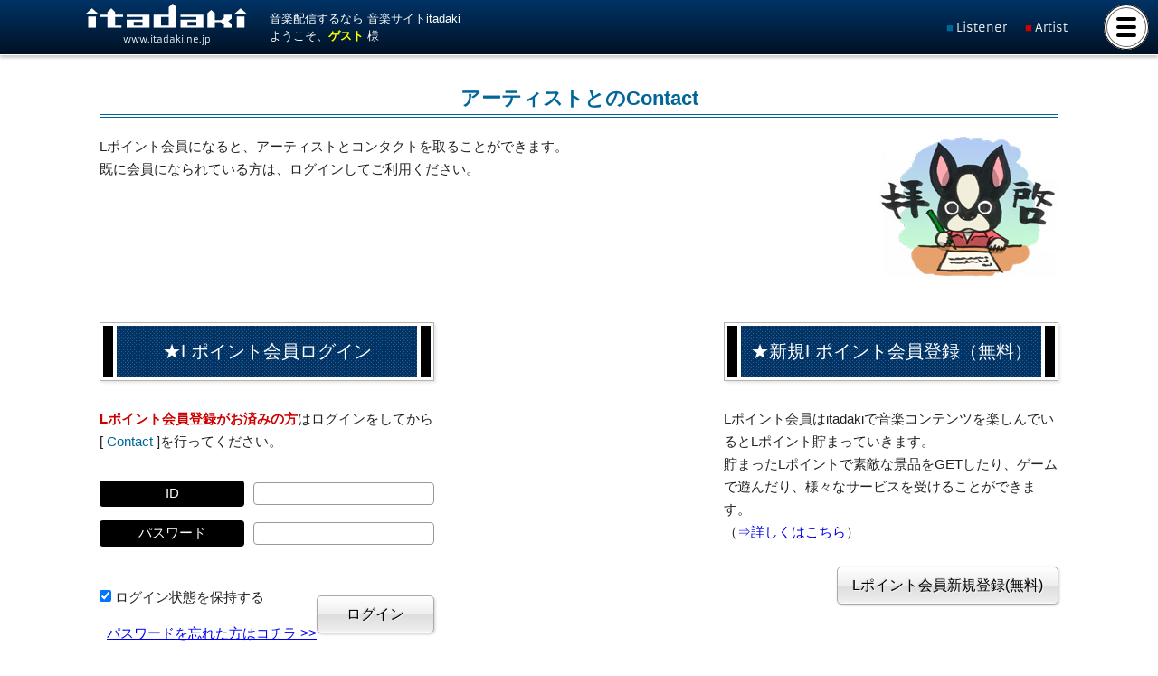

--- FILE ---
content_type: text/html; charset=UTF-8
request_url: https://www.itadaki.ne.jp/listener/select/contact/2207
body_size: 11901
content:
  <!DOCTYPE html>
<html lang="ja" xmlns="https://www.w3.org/1999/xhtml" xmlns:og="http://ogp.me/ns#" xmlns:fb="https://www.facebook.com/2008/fbml">
<head>
<meta charset="utf-8">
<meta name="description" content="音楽サイトitadakiは、オリジナル曲の携帯着信音配信やWeb試聴配信などを展開しています。ライブ情報もあります！自分のスタイルで音を楽しみましょう！">
<meta name="keywords" content="音楽配信,動画配信,無料配信,インディーズ,アマチュア,itadaki,頂,ライブ情報,試聴,オリジナル曲,オリジナルサウンド,ライブ,itadakiグランプリ,itadakiGP,">
<meta name="viewport" content="width=device-width, initial-scale=1.0, minimum-scale=1.0">
<meta http-equiv="Pragma" content="">
<meta http-equiv="Cache-Control" content="">
<meta http-equiv="Expires" content="-1">
<meta property="og:url" content="https://www.itadaki.ne.jp/listener/select/contact/2207" />
<meta property="og:site_name" content="音楽サイトitadaki" />
<meta property="og:locale" content="ja_JP" />
<meta property="fb:app_id" content="273062872762391" />
<meta property="fb:admins" content="100003159490423" />
<meta property="og:image" content="https://www.itadaki.ne.jp/images/metapro.jpg" />
<meta property="og:title" content="音楽サイトitadaki" />
<meta property="og:description" content="音楽サイトitadakiは、オリジナル曲の携帯着信音配信やWeb試聴配信などを展開しています。ライブ情報もあります！自分のスタイルで音を楽しみましょう！" />
<meta name="format-detection" content="telephone=no">
<meta name="theme-color" content="#000">
<title>音楽サイトitadaki</title>
<link rel="apple-touch-icon" href="https://www.itadaki.ne.jp/images/lnkicon/apple-touch-icon.png">
<link href="https://fonts.googleapis.com/css?family=Exo+2|Roboto+Condensed:400,300,700|Kanit|Oswald" rel="stylesheet">
<link href="/css/import.css?1767279139" rel="stylesheet" type="text/css">
<link href="/css/swipebox.css?ver1767279139" rel="stylesheet" type="text/css">
<link href="/css/navi.css?ver1767279139" rel="stylesheet" type="text/css">
<link rel="shortcut icon" href="/favicon.ico">
<link rel="stylesheet" href="https://maxcdn.bootstrapcdn.com/font-awesome/4.4.0/css/font-awesome.min.css">
<script type="text/javascript" src="/js/GoogleAnalytics.js"></script>
<script src="//ajax.googleapis.com/ajax/libs/jquery/2.1.3/jquery.min.js"></script>
<script type="text/javascript" src="/js/jquery.cookie.js"></script>
<script type="text/javascript" src="/js/jquery.colorbox-min.js"></script>
<script type="text/javascript" src="/css/slick/slick.min.js"></script><!--slickスライドショー-->
</head>
<body class="main">


<input type="checkbox" class="check" id="checked">
<label class="menu-btn" for="checked">
  <span class="bar top"></span>
  <span class="bar middle"></span>
  <span class="bar bottom"></span>
</label>
<label class="close-menu" for="checked"></label>
  <nav class="drawer-menu">
  <p>ようこそ、<strong>ゲスト</strong> 様</p>
  <ul class="tpmn">
    <li><a href="/topics/" title="TOPICS"><img src="/images/icon/release.png" class="icon01">TOPICS / NEW RELEASE</a></li>
    <li><a href="/search/" title="検索"><img src="/images/icon/search.png" class="icon01">アーティスト検索</a></li>
    <li><a href="/ranking/" title="ランキング"><img src="/images/icon/rank.png" class="icon01">アーティストランキング</a></li>
    <li><a href="/about/special/" title="ランキング"><img src="/images/icon/event.png" class="icon01">イベント特設ステージ</a></li>
    <li><a href="/about/regist/" title="参加したい"><img src="/images/icon/regist.png" class="icon01">itadakiに参加したい！</a></li>
    <li><a href="/online/" title="登録する"><img src="/images/icon/regist2.png" class="icon01">アーティスト/リスナー登録</a></li>
    <li><a href="/game/" title="ゲームで遊ぶ"><img src="/images/icon/game.png" class="icon01">ゲームで遊ぶ</a></li>
    <li><a href="/prize/" title="景品GET!!"><img src="/images/icon/present.png" class="icon01">景品GET!!</a></li>
  </ul>
  <ul class="mbmn">
    <li><a href="/listener/">Listener Members</a></li>
    <li><a href="/mypage/">Artist Members</a></li>
  </ul>
  <ul class="sbmn">
    <li><a href="/about/itadaki/">音楽サイトitadakiとは！</a></li>
    <li><a href="/about/regist/artist/">アーティストの音楽活動をサポートします！</a></li>
    <li><a href="/about/regist/listener/">ファンの方、リスナーの方。<br>itadaki だともっと音楽を楽しめます！</a></li>
  </ul>
  <ul class="sbsbmn">
    <li><a href="/about/taiou/">対応機種について</a></li>
    <li><a href="/about/rule/">サイト利用規約</a></li>
    <li><a href="/about/guide/">料金案内</a></li>
    <li><a href="/about/privacy/">プライバシーポリシー</a></li>
    <li><a href="/about/company/">会社概要</a></li>
    <li><a href="/link/">協力ライブハウス・スタジオなど</a></li>
  </ul>
  <p>利用登録･解除</p>
    <ul class="sbsbmn">
    <li><a href="/listener/plans/basic/"><img src="/images/icon_short_m.png" width="20" class="icon01">ベーシックプラン登録</a></li>
  </ul>
  <p class="rt"><a href="/"><img src="/images/profile/itadaki_wt2.png"></a></p>
  </nav>

  <header id="MnCnt">
    <div id="Mnhd">
      <h1>
        <a href="/"><img src="/images/logo/itadaki_w.svg" alt="音楽サイトitadaki"></a>
        www.itadaki.ne.jp
      </h1>
      <div>
        音楽配信するなら 音楽サイトitadaki<br>
          ようこそ、<strong>ゲスト</strong> 様
        </div>
      <div>
        <ul class="mbmnH">
          <li><a href="/listener/">Listener</a></li>
          <li><a href="/mypage/">Artist</a></li>
        </ul>
      </div>
    </div>
  </header>
  <main>

      <!------------------------------------------
ログイン画面
------------------------------------------->
<div id="MnCnts_1">
          <p class="scttit2">アーティストとのContact</p>
            <img src="/images/illust/illust011.jpg" class="rt2">
            <p>Lポイント会員になると、アーティストとコンタクトを取ることができます。<br>既に会員になられている方は、ログインしてご利用ください。</p>
        <br class="clear">
  
  <!--DL・評価の時のみ-->
  
  <div class="sctlt2">
    <p class="scttit">★Lポイント会員ログイン</p>
    <p>

        <strong class="f-red">Lポイント会員登録がお済みの方</strong>はログインをしてから[
      <span class="f-blue">
            Contact
          </span>
      ]を行ってください。
      </p>


    <form name="form1" method="post" action="/listener/select/contact/2207/">
      <dl class="inq">
        <dt>ID</dt>
        <dd>
            <input type="text" name="mypageid" value="" class="full">
          </dd>
        <dt>パスワード</dt>
        <dd><input type="password" name="mypagepwd" value="" class="full"></dd>
      </dl>
      <input type="submit" name="mypagelogin" value="　ログイン　" class="btn01" style="float:right; margin-top:10px;">      <p>
        <input type="checkbox" name="mypagesave" id="checkbox" value="idpwd" checked>
        <label for="checkbox">ログイン状態を保持する</label>
      </p>
      
            <input type="hidden" name="online_param1" value="contact">
      <input type="hidden" name="online_param2" value="2207">
      <input type="hidden" name="online_param3" value="">
      <input type="hidden" name="online_param4" value="">
      <input type="hidden" name="online_param5" value="">
    </form>
    <div class="r-c"><a href="/listener/reminder/?online_param1=contact&online_param2=2207&online_param3=&online_param4=&online_param5=">パスワードを忘れた方はコチラ &gt;&gt;</a></div>
      <p style="border-bottom:2px dotted #000;"><strong>★注意</strong></p>
    <ul class="basic">
      プライバシー保護のため、共有のコンピュータを使用している場合（例：インターネットカフェや学校など）や他人が利用する可能性のあるコンピュータでは「ログイン状態を保持する」オプションは使用しないことをお勧めします。
    </ul>
    </div>
  
    <!--DL・評価の時のみ-->
    
  <div class="sctrt2">
    <p class="scttit">★新規Lポイント会員登録（無料）</p>
    <p>
      Lポイント会員はitadakiで音楽コンテンツを楽しんでいるとLポイント貯まっていきます。<br>
      貯まったLポイントで素敵な景品をGETしたり、ゲームで遊んだり、様々なサービスを受けることができます。<br>
      （<a href="/about/regist/listener/?online_param1=contact&online_param2=2207&online_param3=&online_param4=&online_param5=">⇒詳しくはこちら</a>）
    </p>
    <form name="form1" method="get" action="/online/listener/">
      <div class="r-c f10">
        <input type="submit" name="mypagelogin" value="　Lポイント会員新規登録(無料)　" class="btn01">
      </div>
      <input type="hidden" name="online_param1" value="contact">
      <input type="hidden" name="online_param2" value="2207">
      <input type="hidden" name="online_param3" value="">
      <input type="hidden" name="online_param4" value="">
      <input type="hidden" name="online_param5" value="">
    </form>
  </div>
  <br class="clear">
            <div class="sctabfan">
      <strong class="f-blue">■アーティストとのコンタクトについて</strong>
      <ul class="basic">
        <li>アーティストとの間で行われたコンタクトは全てL ポイント会員ページに履歴が残ります。</li>
        <li>コンタクトについての送受信履歴はL ポイント会員ページでご確認ください。</li>
        <li>アーティストからのお返事が届きましたら、itadaki事務局からメールにお知らせいたします。</li>
        <li>アーティストとコンタクトを取るにはL ポイント会員に登録している必要があります。</li>
      </ul>
    </div>
    
  </div>
      </main>
  <footer>
    <div id="footer01">
      <dl class="ftmn">
        <dt>
          <ul class="sbmn">
            <li><a href="/about/itadaki/">音楽サイトitadakiとは！</a></li>
            <li><a href="/about/regist/artist/">アーティストの音楽活動をサポートします！</a></li>
            <li><a href="/about/regist/listener/">ファンの方、リスナーの方。<br>itadaki だともっと音楽を楽しめます！</a></li>
          </ul>
        </dt>
        <dd>
          <ul>
            <li><a href="/ranking/">アーティストランキング</a></li>
            <li><a href="/search/">アーティスト検索</a></li>
            <li><a href="/about/special/">特設ステージ</a></li>
            <li><a href="/about/regist/">itadakiに参加したい！</a></li>
            <li><a href="/online/">新規登録</a></li>
            <li><a href="/about/taiou/">対応機種について</a></li>
            <li><a href="/about/rule/">利用規約</a></li>
            <li><a href="/about/privacy/">プライバシーポリシー</a></li>
            <li><a href="/about/company/">会社概要</a></li>
          </ul>
          <div class="rt">
            <a href="/"><img src="/images/profile/itadaki_wt2.png"></a>
          </div>
        </dd>
      </dl>
    </div>
    <div id="footer02">Copyright itadaki Committee in studio COLK. All Rights Reserved.</div>
  </footer>


<script type="text/javascript" src="/js/jquery.execution.js"></script><!--jquery実行ファイル-->
</body>
</html>


--- FILE ---
content_type: text/html; charset=UTF-8
request_url: https://www.itadaki.ne.jp/css/pc_management.css
body_size: 8136
content:
  <!DOCTYPE html>
<html lang="ja" xmlns="https://www.w3.org/1999/xhtml" xmlns:og="http://ogp.me/ns#" xmlns:fb="https://www.facebook.com/2008/fbml">
<head>
<meta charset="utf-8">
<meta name="description" content="音楽サイトitadakiは、オリジナル曲の携帯着信音配信やWeb試聴配信などを展開しています。ライブ情報もあります！自分のスタイルで音を楽しみましょう！">
<meta name="keywords" content="音楽配信,動画配信,無料配信,インディーズ,アマチュア,itadaki,頂,ライブ情報,試聴,オリジナル曲,オリジナルサウンド,ライブ,itadakiグランプリ,itadakiGP,">
<meta name="viewport" content="width=device-width, initial-scale=1.0, minimum-scale=1.0">
<meta http-equiv="Pragma" content="">
<meta http-equiv="Cache-Control" content="">
<meta http-equiv="Expires" content="-1">
<meta property="og:url" content="https://www.itadaki.ne.jp/css/pc_management.css" />
<meta property="og:site_name" content="音楽サイトitadaki" />
<meta property="og:locale" content="ja_JP" />
<meta property="fb:app_id" content="273062872762391" />
<meta property="fb:admins" content="100003159490423" />
<meta property="og:image" content="https://www.itadaki.ne.jp/images/metapro.jpg" />
<meta property="og:title" content="音楽サイトitadaki" />
<meta property="og:description" content="音楽サイトitadakiは、オリジナル曲の携帯着信音配信やWeb試聴配信などを展開しています。ライブ情報もあります！自分のスタイルで音を楽しみましょう！" />
<meta name="format-detection" content="telephone=no">
<meta name="theme-color" content="#000">
<title>音楽サイトitadaki</title>
<link rel="apple-touch-icon" href="https://www.itadaki.ne.jp/images/lnkicon/apple-touch-icon.png">
<link href="https://fonts.googleapis.com/css?family=Exo+2|Roboto+Condensed:400,300,700|Kanit|Oswald" rel="stylesheet">
<link href="/css/import.css?1767279140" rel="stylesheet" type="text/css">
<link href="/css/swipebox.css?ver1767279140" rel="stylesheet" type="text/css">
<link href="/css/navi.css?ver1767279140" rel="stylesheet" type="text/css">
<link rel="shortcut icon" href="/favicon.ico">
<link rel="stylesheet" href="https://maxcdn.bootstrapcdn.com/font-awesome/4.4.0/css/font-awesome.min.css">
<script type="text/javascript" src="/js/GoogleAnalytics.js"></script>
<script src="//ajax.googleapis.com/ajax/libs/jquery/2.1.3/jquery.min.js"></script>
<script type="text/javascript" src="/js/jquery.cookie.js"></script>
<script type="text/javascript" src="/js/jquery.colorbox-min.js"></script>
<script type="text/javascript" src="/css/slick/slick.min.js"></script><!--slickスライドショー-->
</head>
<body class="main">


<input type="checkbox" class="check" id="checked">
<label class="menu-btn" for="checked">
  <span class="bar top"></span>
  <span class="bar middle"></span>
  <span class="bar bottom"></span>
</label>
<label class="close-menu" for="checked"></label>
  <nav class="drawer-menu">
  <p>ようこそ、<strong>ゲスト</strong> 様</p>
  <ul class="tpmn">
    <li><a href="/topics/" title="TOPICS"><img src="/images/icon/release.png" class="icon01">TOPICS / NEW RELEASE</a></li>
    <li><a href="/search/" title="検索"><img src="/images/icon/search.png" class="icon01">アーティスト検索</a></li>
    <li><a href="/ranking/" title="ランキング"><img src="/images/icon/rank.png" class="icon01">アーティストランキング</a></li>
    <li><a href="/about/special/" title="ランキング"><img src="/images/icon/event.png" class="icon01">イベント特設ステージ</a></li>
    <li><a href="/about/regist/" title="参加したい"><img src="/images/icon/regist.png" class="icon01">itadakiに参加したい！</a></li>
    <li><a href="/online/" title="登録する"><img src="/images/icon/regist2.png" class="icon01">アーティスト/リスナー登録</a></li>
    <li><a href="/game/" title="ゲームで遊ぶ"><img src="/images/icon/game.png" class="icon01">ゲームで遊ぶ</a></li>
    <li><a href="/prize/" title="景品GET!!"><img src="/images/icon/present.png" class="icon01">景品GET!!</a></li>
  </ul>
  <ul class="mbmn">
    <li><a href="/listener/">Listener Members</a></li>
    <li><a href="/mypage/">Artist Members</a></li>
  </ul>
  <ul class="sbmn">
    <li><a href="/about/itadaki/">音楽サイトitadakiとは！</a></li>
    <li><a href="/about/regist/artist/">アーティストの音楽活動をサポートします！</a></li>
    <li><a href="/about/regist/listener/">ファンの方、リスナーの方。<br>itadaki だともっと音楽を楽しめます！</a></li>
  </ul>
  <ul class="sbsbmn">
    <li><a href="/about/taiou/">対応機種について</a></li>
    <li><a href="/about/rule/">サイト利用規約</a></li>
    <li><a href="/about/guide/">料金案内</a></li>
    <li><a href="/about/privacy/">プライバシーポリシー</a></li>
    <li><a href="/about/company/">会社概要</a></li>
    <li><a href="/link/">協力ライブハウス・スタジオなど</a></li>
  </ul>
  <p>利用登録･解除</p>
    <ul class="sbsbmn">
    <li><a href="/listener/plans/basic/"><img src="/images/icon_short_m.png" width="20" class="icon01">ベーシックプラン登録</a></li>
  </ul>
  <p class="rt"><a href="/"><img src="/images/profile/itadaki_wt2.png"></a></p>
  </nav>

  <header id="MnCnt">
    <div id="Mnhd">
      <h1>
        <a href="/"><img src="/images/logo/itadaki_w.svg" alt="音楽サイトitadaki"></a>
        www.itadaki.ne.jp
      </h1>
      <div>
        音楽配信するなら 音楽サイトitadaki<br>
          ようこそ、<strong>ゲスト</strong> 様
        </div>
      <div>
        <ul class="mbmnH">
          <li><a href="/listener/">Listener</a></li>
          <li><a href="/mypage/">Artist</a></li>
        </ul>
      </div>
    </div>
  </header>
  <main>

      <div id="MnCnts_1">

  <h2 class="SbTit_mn02"><img src="/images/icon_tel.gif" width="23" height="19" class="icon01"> ページ移設</h2>

<p>
  いつも、音楽サイトitadakiをご利用いただきありがとうございます。<br>
  アクセスされたページは移動された可能性があります。<br>
  お手数をおかけしますが、トップページからアクセスしていただきブックマークの変更をお願いいたします。<br>
  <br>
  <a href="/" target="_self">https://www.itadaki.ne.jp/</a>
</p>
</div>
      </main>
  <footer>
    <div id="footer01">
      <dl class="ftmn">
        <dt>
          <ul class="sbmn">
            <li><a href="/about/itadaki/">音楽サイトitadakiとは！</a></li>
            <li><a href="/about/regist/artist/">アーティストの音楽活動をサポートします！</a></li>
            <li><a href="/about/regist/listener/">ファンの方、リスナーの方。<br>itadaki だともっと音楽を楽しめます！</a></li>
          </ul>
        </dt>
        <dd>
          <ul>
            <li><a href="/ranking/">アーティストランキング</a></li>
            <li><a href="/search/">アーティスト検索</a></li>
            <li><a href="/about/special/">特設ステージ</a></li>
            <li><a href="/about/regist/">itadakiに参加したい！</a></li>
            <li><a href="/online/">新規登録</a></li>
            <li><a href="/about/taiou/">対応機種について</a></li>
            <li><a href="/about/rule/">利用規約</a></li>
            <li><a href="/about/privacy/">プライバシーポリシー</a></li>
            <li><a href="/about/company/">会社概要</a></li>
          </ul>
          <div class="rt">
            <a href="/"><img src="/images/profile/itadaki_wt2.png"></a>
          </div>
        </dd>
      </dl>
    </div>
    <div id="footer02">Copyright itadaki Committee in studio COLK. All Rights Reserved.</div>
  </footer>


<script type="text/javascript" src="/js/jquery.execution.js"></script><!--jquery実行ファイル-->
</body>
</html>


--- FILE ---
content_type: text/css
request_url: https://www.itadaki.ne.jp/css/import.css?1767279139
body_size: 1588
content:
@charset "utf-8";

/* import専用 */
@import "basic.css?181002";
@import "main.css?181002";
@import "profile.css?181002";
@import "partner.css?181002";
@import "event.css?181002";
@import "mypage.css?181002";
@import "game.css?181002";
@import "cmpon.css?181002";
@import "management.css?181002";

@import "slick/slick.css?181002";
@import "slick/slick-theme.css?181002";
@import "colorbox/colorbox.css?181002";

@import url(smart_import.css) screen and (max-width:699px);
@import url(pc_import.css) screen and (min-width:600px);


@font-face {
	font-family:myfont;
	src:url(/font/BitCheese10.eot) format(' embedded-opentype'),
	url(/font/BitCheese10.TTF) format('truetype');
}
@font-face {
	font-family:prfont;
	src:url('/font/Armata-Regular.eot') format(' embedded-opentype'),
	url('/font/Armata-Regular.woff') format('woff'),
	url('/font/Armata-Regular.ttf') format('truetype');
/*  (C)2000 Ley Line,(C)2000 Gray Graphics*/
}
@font-face {
	font-family:itdkfont;
	src:url('/font/Atilla Bold.eot') format(' embedded-opentype'),
	url('/font/Atilla Bold.woff') format('woff'),
	url('/font/Atilla Bold.ttf') format('truetype');
}
@font-face {
	font-family:gp16font;
	src:url('/font/luminesi-webfont.eot') format(' embedded-opentype'),
	url('/font/luminesi-webfont.woff') format('woff'),
	url('/font/luminesi-webfont.ttf') format('truetype');
}
@font-face {
	font-family:gp18font;
	src:url('/font/chaney_extended_bolditalic.eot') format(' embedded-opentype'),
	url('/font/chaney_extended_bolditalic.woff') format('woff'),
	url('/font/chaney_extended_bolditalic.ttf') format('truetype');
}



--- FILE ---
content_type: text/css
request_url: https://www.itadaki.ne.jp/css/swipebox.css?ver1767279139
body_size: 7029
content:
/*! Swipebox v1.3.0 | Constantin Saguin csag.co | MIT License | github.com/brutaldesign/swipebox */
html.swipebox-html.swipebox-touch {
  overflow: hidden !important;
}

#swipebox-overlay img {
  border: none !important;
}

#swipebox-overlay {
  width: 100%;
  height: 100%;
  position: fixed;
  top: 0;
  left: 0;
  z-index: 9990 !important;
  overflow: hidden;
  -webkit-user-select: none;
     -moz-user-select: none;
      -ms-user-select: none;
          user-select: none;
}

#swipebox-container {
  position: relative;
  width: 100%;
  height: 100%;
}

#swipebox-slider {
  -webkit-transition: -webkit-transform 0.4s ease;
          transition: transform 0.4s ease;
  height: 100%;
  left: 0;
  top: 0;
  width: 100%;
  white-space: nowrap;
  position: absolute;
  display: none;
  cursor: pointer;
}
#swipebox-slider .slide {
  height: 100%;
  width: 100%;
  line-height: 1px;
  text-align: center;
  display: inline-block;
}
#swipebox-slider .slide:before {
  content: "";
  display: inline-block;
  height: 50%;
  width: 1px;
  margin-right: -1px;
}
#swipebox-slider .slide img,
#swipebox-slider .slide .swipebox-video-container,
#swipebox-slider .slide .swipebox-inline-container {
  display: inline-block;
  max-height: 100%;
  max-width: 100%;
  margin: 0;
  padding: 0;
  width: auto;
  height: auto;
  vertical-align: middle;
}
#swipebox-slider .slide .swipebox-video-container {
  background: none;
  max-width: 1140px;
  max-height: 100%;
  width: 100%;
  padding: 5%;
  -webkit-box-sizing: border-box;
          box-sizing: border-box;
}
#swipebox-slider .slide .swipebox-video-container .swipebox-video {
  width: 100%;
  height: 0;
  padding-bottom: 56.25%;
  overflow: hidden;
  position: relative;
}
#swipebox-slider .slide .swipebox-video-container .swipebox-video iframe {
  width: 100% !important;
  height: 100% !important;
  position: absolute;
  top: 0;
  left: 0;
}
#swipebox-slider .slide-loading {
  background: url(../img/loader.gif) no-repeat center center;
}

#swipebox-top-bar {
	-webkit-transition: 0.5s;
		  transition: 0.5s;
	position: absolute;
	left: 0;
	z-index: 999;
	width: 100%;
}
#swipebox-bottom-bar{
	-webkit-transition: 0.5s;
		  transition: 0.5s;
	position: absolute;
	left: 0;
	z-index: 999;
	height: 50px;
	width: 100%;
}

#swipebox-bottom-bar {
  bottom: 0px;
}
#swipebox-bottom-bar.visible-bars {
  /*-webkit-transform: translate3d(0, -50px, 0);
          transform: translate3d(0, -50px, 0);*/
}

#swipebox-top-bar {
  top: 0;
}
#swipebox-top-bar.visible-bars {
  /*-webkit-transform: translate3d(0, 50px, 0);
          transform: translate3d(0, 50px, 0);*/
}

#swipebox-title {
	color:hsl(0,0%,100%);
	display: block;
	width: 100%;
	text-align: center;
}

#swipebox-arrows a{
	display:inline-block;
	width:50px;
	height:50px;
}
#swipebox-prev,
#swipebox-next,
#swipebox-close {
  background-image: url(../img/icons.png);
  background-repeat: no-repeat;
  cursor: pointer;
  width: 50px;
  height: 50px;
}

#swipebox-arrows {
  display: block;
  margin: 0 auto;
  width: 100%;
  height: 50px;
  z-index:9990;
}

#swipebox-prev {
  top: 0;
  background-position: -32px 13px;
  position: absolute;
  left: calc(50% - 85px);
}

#swipebox-next {
  top: 0;
  background-position: -78px 13px;
  position: absolute;
  left: calc(50% + 35px);
}

#swipebox-close {
  width: 50px;
  height: 50px;
  position: absolute;
  right: calc(50% - 25px);
  background-position: 15px 12px;
  z-index:9999;
}

.swipebox-no-close-button #swipebox-close {
  display: none;
}

#swipebox-prev.disabled,
#swipebox-next.disabled {
  opacity: 0.3;s
}

.swipebox-no-touch #swipebox-overlay.rightSpring #swipebox-slider {
  -webkit-animation: rightSpring 0.3s;
          animation: rightSpring 0.3s;
}
.swipebox-no-touch #swipebox-overlay.leftSpring #swipebox-slider {
  -webkit-animation: leftSpring 0.3s;
          animation: leftSpring 0.3s;
}

.swipebox-touch #swipebox-container:before, .swipebox-touch #swipebox-container:after {
  -webkit-backface-visibility: hidden;
          backface-visibility: hidden;
  -webkit-transition: all .3s ease;
          transition: all .3s ease;
  content: ' ';
  position: absolute;
  z-index: 9999;
  top: 0;
  height: 100%;
  width: 20px;
  opacity: 0;
}
.swipebox-touch #swipebox-container:before {
  left: 0;
  -webkit-box-shadow: inset 10px 0px 10px -8px #656565;
          box-shadow: inset 10px 0px 10px -8px #656565;
}
.swipebox-touch #swipebox-container:after {
  right: 0;
  -webkit-box-shadow: inset -10px 0px 10px -8px #656565;
          box-shadow: inset -10px 0px 10px -8px #656565;
}
.swipebox-touch #swipebox-overlay.leftSpringTouch #swipebox-container:before {
  opacity: 1;
}
.swipebox-touch #swipebox-overlay.rightSpringTouch #swipebox-container:after {
  opacity: 1;
}

@-webkit-keyframes rightSpring {
  0% {
    left: 0;
  }

  50% {
    left: -30px;
  }

  100% {
    left: 0;
  }
}

@keyframes rightSpring {
  0% {
    left: 0;
  }

  50% {
    left: -30px;
  }

  100% {
    left: 0;
  }
}
@-webkit-keyframes leftSpring {
  0% {
    left: 0;
  }

  50% {
    left: 30px;
  }

  100% {
    left: 0;
  }
}
@keyframes leftSpring {
  0% {
    left: 0;
  }

  50% {
    left: 30px;
  }

  100% {
    left: 0;
  }
}
@media screen and (min-width: 800px) {
  #swipebox-close {
  }

  #swipebox-arrows {
    width: 92%;
    max-width: 800px;
  }
}
/* Skin 
--------------------------*/
#swipebox-overlay {
	background: rgba(0,0,0,0.8); 
}

#swipebox-bottom-bar,
#swipebox-top-bar {
	width:100%;
	text-shadow: 1px 1px 1px black;
	background:hsla(0,0%,0%,0.6);
	opacity: 1.0;
	box-sizing:border-box;
	-webkit-box-sizing:border-box;/* Android2… */
}

#swipebox-top-bar {
  color: white !important;
  padding:1rem 2rem 1rem 1rem;
}
@media screen and (max-width: 699px) {
#swipebox-top-bar {font-size:1.5rem;}
}
@media screen and (min-width: 700px) {
#swipebox-top-bar {font-size:1.5rem;}
}
@media screen and (min-width: 1100px) {
}




ul.galsam{
	padding:0;
	margin:2rem 0;
	list-style:none;
	display:flex;
	flex-wrap:wrap;/* 改行 */
	justify-content: center;
}
ul.galsam li{
	position: relative;
	overflow:hidden;
	margin-bottom:1rem;
	border-radius:50%;
}
ul.galsam li:before{
	content:"";
    display: block;
    padding-top: 100%; /* 高さを幅の100%に固定 */
}
ul.galsam li img{
	position: absolute;
	top: 50%;
	left: 50%;
	-webkit-transform: translate(-50%, -50%);
	-ms-transform: translate(-50%, -50%);
	transform: translate(-50%, -50%);
	width: 155%;
	height: auto;
	-webkit-transition:0.3s;
	transition:0.3s;
}
ul.galsam li a:hover img{
	width: 180%;
}
.glrybg{
	width: 50px;
	height: 50px;
	position: fixed;
	right: calc(50% - 25px);
	bottom:0;
	z-index:9000;
	background:hsla(0,0%,0%,0.0);
}
@media screen and (max-width: 699px) {
ul.galsam{
	margin:0;
}
ul.galsam li{
	width:calc(100% / 3 - 3rem);
	width:-webkit-calc(100% / 3  - 3rem);
	margin:1rem;
}
}
@media screen and (min-width: 700px) {
ul.galsam li{
	width:-webkit-calc(25% - 3rem) ;
	width:calc(25% - 3rem) ;
	margin:1rem;
}
}
@media screen and (min-width: 1100px) {
}



--- FILE ---
content_type: text/css
request_url: https://www.itadaki.ne.jp/css/navi.css?ver1767279139
body_size: 11198
content:
@charset "utf-8";
/* ------------------------------------------------ drawer menu */
.close-menu {
	position: fixed;
	top: 0;
	left:0;
	width: 100%;
	height: 100vh;
	background: rgba(0,0,0,0);
	-webkit-transition-property: all;
	transition-property: all;
	-webkit-transition-duration: .2s;
	transition-duration: .2s;
	-webkit-transition-delay: 0s;
	transition-delay: 0s;
	visibility: hidden;
	opacity: 0;
}
/* メニューOPEN時の背景 */
.check:checked ~ .close-menu {
	-webkit-transition-duration: .5s;
	transition-duration: .5s;
	-webkit-transition-delay: .2s;
	transition-delay: .2s;
	background: rgba(0,0,0,.7);
	visibility: visible;
	opacity: 1;
	z-index: 500;
}

/* ------------------------------------------------ checkbox */
.check {
	display: none;
}
/* ------------------------------------------------ drawer menu */

.drawer-menu{
	color:hsl(0,0%,100%);
	text-align:left;
	line-height:1.75em;
	height: 100%;
	padding:0;
	background:hsl(0,0%,0%);
	position: fixed;
	top: 0;
	left:-100%;
	-webkit-transition:all 0.5s ease-out;
	transition:all 0.5s ease-out;
	overflow-y:scroll;
	z-index:600;
	box-sizing:border-box;
	-webkit-box-sizing:border-box;/* Android2… */
}
.drawer-menu p{margin:1.2rem 1rem;}
.drawer-menu img{width:50%;}
.drawer-menu ul.tpmn{
	text-align:center;
	width:100%;
	padding:0;
	margin:1rem 0;
	border-bottom:1px solid #666666;
	background:-webkit-gradient(linear, left top, left bottom, from(hsla(210,100%,10%,0.0)), to(hsla(210,100%,10%,1.0)));
	background:linear-gradient(to bottom, hsla(210,100%,10%,0.0), hsla(210,100%,10%,1.0));
	background-color:hsla(210,100%,30%,1.0);
	-webkit-transition:background-color 0.3s;
	transition:background-color 0.3s ease-in;
	display:flex;
	flex-direction:column;
}
.drawer-menu ul.tpmn li{
	width:100%;
	text-align:left;
	padding:0;
	margin:0;
	border-top:1px solid hsla(0,100%,100%,0.5);
	border-bottom:1px solid hsl(0,0%,0%);
}
.drawer-menu ul.tpmn li a{
	width:100%;
	color:hsl(0,0%,100%);
	text-align:left;
	text-decoration:none;
	padding:15px;
	-webkit-transition:background-color 0.3s;
	transition:background-color 0.3s ease-in;
	display:block;
	box-sizing:border-box;
}
.drawer-menu ul.tpmn li a:hover{
	background-color:hsla(210,100%,40%,1.0);
}
.drawer-menu ul.tpmn li a img{width:20px; margin-right:3px;}


/****アンダーメニュー****/
ul.mbmn,ul.mbmnH{
	list-style:none;
}
ul.mbmn{
	padding:5px 0;
	margin:20px 10px;
	border-top:1px solid #666;
	border-bottom:1px solid #666;
}
ul.mbmnH{
	padding:0;
	margin:auto;
	display:table;
	float:right;
}
ul.mbmn li,ul.mbmnH li{
	font-family:prfont;
	line-height:120%;
	margin:0;
}
ul.mbmnH li{
	display:table-cell;
}
ul.mbmn li a,ul.mbmnH li a{
	color:hsl(0,0%,100%);
	text-decoration:none;
	padding:6px 10px;
	display:block;
	-webkit-transition:0.2s;
	transition:0.2s ease-in;
}
ul.mbmn li a:hover,ul.mbmnH li a:hover{
	background-color:hsla(0,0%,100%,0.5);
	text-decoration:none;
}
ul.mbmn li a:before,ul.mbmnH li a:before{
	content:"■ ";
}
ul.mbmn li:nth-child(1) a:before,ul.mbmnH li:nth-child(1) a:before{color:#069;}
ul.mbmn li:nth-child(2) a:before,ul.mbmnH li:nth-child(2) a:before{color:#C00;}
ul.mbmn li:nth-child(3) a:before,ul.mbmnH li:nth-child(3) a:before{color:#6a1;}


ul.sbmn{
	padding:0;
	margin:20px 10px;
	list-style:none;
}
ul.sbmn li{
	margin:5px;
	border:1px solid #CCC;
}
ul.sbmn li a{
	color:hsl(0,0%,100%);
	text-decoration:none;
	padding:5px;
	display:block;
}
ul.sbmn li a:hover{
	background-color:hsl(0,0%,30%);
	text-decoration:none;
}

ul.sbsbmn{
	padding:0;
	margin:0 10px;
	list-style:none;
}
ul.sbsbmn li{
	margin:0 5px;
	border:1px solid #666;
	border-bottom:none;
}
ul.sbsbmn li:last-child{
	border-bottom:1px solid #666;
}
ul.sbsbmn li img{
	width:2rem;
}
ul.sbsbmn li a{
	color:hsl(0,0%,100%);
	text-decoration:none;
	padding:5px;
	display:block;
}
ul.sbsbmn li a:hover{
	background-color:hsl(0,0%,30%);
}




@media screen and (max-width: 699px) {
.drawer-menu{
	width:-webkit-calc(100% - 70px) ;
	width:calc(100% - 70px) ;
}
}
@media screen and (min-width: 700px) {
.drawer-menu{
	width:370px;
}
.drawer-menu dl{
	display:none;
}
}
@media screen and (min-width: 1100px) {
}



/* ------------------------------------------------ menu button */
.menu-btn{
	font-size:1.0rem;
	text-align:center;
	width:5rem;
	height:5rem;
	padding:0;
	border-right:none;
	background-color:hsl(0,0%,100%);
	cursor: pointer;
	display: block;
	z-index: 99999;
	box-shadow:
		0px 0px 0px 1px hsl(0,0%,0%) inset,
		0px 0px 0px 3px hsl(0,0%,100%) inset,
		0px 0px 0px 4px hsl(0,0%,40%) inset
		;
	box-sizing:border-box;
	-webkit-box-sizing:border-box;/* Android2… */
}
.bar{
	position: absolute;
	top:1.4rem;
	left:1.4rem;
	display: block;
	width: 22px;
	height: 4px;
	border-radius:4px;
	background:hsl(0,0%,0%);
	-webkit-transition: all .2s;
	transition: all .2s;
	-webkit-transform-origin: left top;
	-ms-transform-origin: left top;
	transform-origin: left top;
}
.bar.middle{
	top:2.3rem;
	opacity: 1;
}
.bar.bottom{
	top:3.2rem;
	-webkit-transform-origin: left bottom;
	-ms-transform-origin: left bottom;
	transform-origin: left bottom;
}
.menu-btn:hover .bar{background:hsl(0,0%,0%);}

/* ------------------------------------------------ checked */
.check:checked ~ .drawer-menu{left: 0;}
.check:checked ~ .menu-btn .bar.top{
	width: 25px;
	top: 33px;
	left:15px;
	border-radius:4px;
	transform:rotate(-45deg);
	-webkit-transform:rotate(-45deg);
}
.check:checked ~ .menu-btn .bar.middle{
	opacity: 0;
}
.check:checked ~ .menu-btn .bar.bottom{
	width: 25px;
	top: 29px;
	left:36px;
	border-radius:4px;
	transform:rotate(-135deg);
	-webkit-transform:rotate(-135deg);
}
@media screen and (max-width: 699px) {
.menu-btn{
	border-radius:50%;
	position:fixed;
	top: .5rem;
	right: .5rem;
}
}
@media screen and (min-width: 700px) {
.menu-btn{
	border-radius:50%;
	position:fixed;
	top: .5rem;
	right:1rem;
}
}
@media screen and (min-width: 1100px) {
}





/******************************
専用ページNAVI
*******************************/
/* ------------------------------------------------ menu button */
[class^="MN-btn"]{
	font-family: 'Exo 2', sans-serif;
	color:hsl(0,0%,100%);
	font-size:1.0rem;
	text-align:center;
	width:35px;
	height:50px;
	padding:0 .8rem;
	border:1px solid hsla(0,0%,100%,.5);
	border-radius:.5rem;
	position:fixed;
	cursor: pointer;
	display: block;
	z-index: 200;
}
.MN-btnL{background:hsl(210,100%,20%);}
.MN-btnA{background:hsl(0,100%,30%);}
.MN-btnP{background:hsl(81.7,100%,29.8%);}

.Mbar{
	position: absolute;
	top: 20px;
	left: 13px;
	display: block;
	width: 25px;
	height: 2px;
	background: #fff;
	-webkit-transition: all .5s;
	transition: all .5s;
	-webkit-transform-origin: left top;
	-ms-transform-origin: left top;
	transform-origin: left top;
}
.Mbar.middle{
	top: 29px;
	opacity: 1;
}
.Mbar.bottom{
	top: 38px;
	-webkit-transform-origin: left bottom;
	-ms-transform-origin: left bottom;
	transform-origin: left bottom;
}
[class^="MN-btn"]:hover .Mbar{background:hsl(0,0%,100%);}

/* ------------------------------------------------ checked */
.Mcheck:checked ~ [class^="mynavi_"]{left: 0;}
.Mcheck:checked ~ [class^="MN-btn"] .Mbar.top{
	width: 29px;
	top: 20px;
	left:15px;
	-webkit-transform: rotate(45deg);
	-ms-transform: rotate(45deg);
	transform: rotate(45deg);
}
.Mcheck:checked ~ [class^="MN-btn"] .Mbar.middle{
	opacity: 0;
}
.Mcheck:checked ~ [class^="MN-btn"] .Mbar.bottom{
	width: 29px;
	top: 40px;
	left:15px;
	-webkit-transform: rotate(-45deg);
	-ms-transform: rotate(-45deg);
	transform: rotate(-45deg);
}
.Mclose-menu {
	position: fixed;
	width: 100%;
	height: 100%;
	background: rgba(0,0,0,0);
	-webkit-transition-property: all;
	transition-property: all;
	-webkit-transition-duration: .2s;
	transition-duration: .2s;
	-webkit-transition-delay: 0s;
	transition-delay: 0s;
	visibility: hidden;
	opacity: 0;
}
/* メニューOPEN時の背景 */
.Mcheck:checked ~ .Mclose-menu {
	-webkit-transition-duration: .2s;
	transition-duration: .2s;
	-webkit-transition-delay: .2s;
	transition-delay: .2s;
	background: rgba(0,0,0,.3);
	visibility: visible;
	opacity: 1;
	z-index: 99;
	position:fixed;
	top:0;
}

@media screen and (max-width: 699px) {
[class^="MN-btn"]{
	top: 7rem;
	right:.5rem;
}
}
@media screen and (min-width: 700px) {
[class^="MN-btn"]{
	top: 7rem;
	right:1rem;
}
}
@media screen and (min-width: 1100px) {
[class^="MN-btn"]{display:none;}
}

/* ------------------------------------------------ drawer menu */
[class^="mynavi_"]{
	text-align:left;
	padding:1rem 2.5rem 3rem 2rem;
	margin:0;
	box-sizing:border-box;
	-webkit-box-sizing:border-box;/* Android2… */
	position:relative;
	z-index:100;
}
[class^="mynavi_"] ul{
	text-align:left;
	padding:0;
	margin:3rem 0;
	border-top:1px solid hsla(0,0%,0%,0.5);
	border-bottom:1px solid hsla(0,0%,100%,0.5);
	border-left:1px solid hsla(0,0%,0%,0.5);
	border-right:1px solid hsla(0,0%,100%,0.5);
	list-style:none;
	overflow:hidden;
}
[class^="mynavi_"] ul li{
	padding:0;
	margin:0;
	border-top:1px solid hsla(0,0%,100%,0.5);
	border-bottom:1px solid hsla(0,0%,0%,0.5);
	border-left:1px solid hsla(0,0%,100%,0.5);
	border-right:1px solid hsla(0,0%,0%,0.5);
	box-sizing:border-box;
	-webkit-box-sizing:border-box;/* Android2… */
}
.mynavi_L ul li{
	box-shadow:
		1rem 0 hsl(210,100%,20%) inset,
		1.3rem 0 hsla(0,0%,100%,.3) inset
		;
}
.mynavi_A ul li{
	box-shadow:
		1rem 0 hsl(0,100%,20%) inset,
		1.3rem 0 hsla(0,0%,100%,.3) inset
		;
}
.mynavi_P ul li{
	box-shadow:
		1rem 0 hsl(81.7,100%,20%) inset,
		1.3rem 0 hsla(0,0%,100%,.3) inset
		;
}
[class^="mynavi_"] ul li a{
	color:hsl(0,0%,100%);
	text-decoration:none;
	padding:.8rem 1rem .8rem 2.5rem;
	margin:0;
	background:hsla(0,0%,0%,0.1);
	display:block;
	-webkit-transition:background-color 0.3s;
	transition:background-color 0.3s ease-in;
}
[class^="mynavi_"] ul li a:hover{
	background:hsla(0,0%,100%,0.3);
}
/* ------------------------------------------------ checkbox */
.Mcheck {
	display: none;
}

@media screen and (max-width: 1099px) {
/* ------------------------------------------------ drawer menu */
[class^="mynavi_"]{
	width:-webkit-calc(100% - 70px) ;
	width:calc(100% - 70px) ;
	height: 100%;
	padding: 5%;
	border-right:1px solid hsl(0,0%,100%);
	position: fixed;
	top: 0;
	left:-100%;
	-webkit-transition:all 0.5s ease-out;
	transition:all 0.5s ease-out;
	overflow-y:auto;
}
.mynavi_L{
	background:-webkit-gradient(linear, left top, left bottom, from(hsla(210,100%,20%,1.0)), to(hsla(210,100%,20%,0.0)));
	background:linear-gradient(to bottom, hsla(210,100%,20%,1.0), hsla(210,100%,20%,0.0));
	background-color:hsla(200,100%,30%,1.0);
}
.mynavi_A{
	background:-webkit-gradient(linear, left top, left bottom, from(hsla(0,100%,28%,1.0)), to(hsla(0,100%,28%,0.0)));
	background:linear-gradient(to bottom, hsla(0,100%,28%,1.0), hsla(0,100%,28%,0.0));
	background-color:hsla(0,100%,38%,1.0);
}
.mynavi_P{
	background:-webkit-gradient(linear, left top, left bottom, from(hsla(90,100%,21.2%,1.0))), to(hsla(90,100%,21.2%,0.0))));
	background:linear-gradient(to bottom, hsla(90,100%,21.2%,1.0), hsla(90,100%,21.2%,0.0));
	background-color:hsl(81.7,100%,29.8%);
}

}
@media screen and (min-width: 1100px) {
[class^="mynavi_"]{
	width:300px;
	float:right;
}
}


--- FILE ---
content_type: text/css
request_url: https://www.itadaki.ne.jp/css/basic.css?181002
body_size: 21834
content:
@charset "utf-8";
html {font-size:62.5%;}
body,div,h1,h2,h3,h4,h5,h6,form,input,th,td {
	margin:0;
	padding:0;
    animation:fadeIn 1s ease 0s 1 normal;
    -webkit-animation:fadeIn 1s ease 0s 1 normal;
}
/***********
@keyframes fadeIn {
    0% {opacity:0}
    100% {opacity:1}
}

@-webkit-keyframes fadeIn {
    0% {opacity:0}
    100% {opacity:1}
}
***********/

section, article, aside, header, main, footer, nav, hgroup {
  display:block;
}
textarea {
	line-height:150%;
}
body.main{
	color:#222;
	font-family:"メイリオ","ＭＳ Ｐゴシック", "ヒラギノ角ゴ Pro W3", arial,helvetica,clean,sans-serif;
	background-color:hsl(0,0%,100%);
}
input,select,textarea {
	font-family:"メイリオ","ＭＳ Ｐゴシック", "ヒラギノ角ゴ Pro W3", arial,helvetica,clean,sans-serif;
}

@media screen and (max-width:699px) {
body{
	font-family:"Lucida Grande", "Lucida Sans Unicode", Helvetica, Arial, Verdana, sans-serif;
	font-size:1.4rem;
	line-height:150%;
}
body.main{text-align:left;}
}
@media screen and (min-width:700px) {
body{
	font-size:1.45rem;
	line-height:175%;
}
body.main{text-align:center;}
}


/* リンク制御 */
a.txnon{
	color:#333;
	text-decoration:none;
}

table{
	font-size:inherit;
	border-collapse:collapse;
	border-spacing:0;
}
object, embed {  
	vertical-align:bottom;
} 
h1,h2,h3,h4,h5,h6{
	font-size:100%;
	font-weight:normal;
	margin:0;
}


/* list制御 */
ul.basic,ol.basic{
	padding:0;
	margin:20px 0 20px 20px;
}
ul.basic li,ol.basic li{
	padding:0;
	margin:0px 0 30px 0;
}
ol.num01{
	text-align:left;
	padding:0;
	margin:30px 0 30px 30px;
}
ol.num01 > li{
	padding:0;
	margin:5px 0 5px 0;
	list-style:none;
}
ol.num01 > li:nth-child(1):before{content:"① "; margin-left:-18px;}
ol.num01 > li:nth-child(2):before{content:"② "; margin-left:-18px;}
ol.num01 > li:nth-child(3):before{content:"③ "; margin-left:-18px;}
ol.num01 > li:nth-child(4):before{content:"④ "; margin-left:-18px;}
ol.num01 > li:nth-child(5):before{content:"⑤ "; margin-left:-18px;}
ol.num01 > li:nth-child(6):before{content:"⑥ "; margin-left:-18px;}
ol.num01 > li:nth-child(7):before{content:"⑦ "; margin-left:-18px;}
ol.num01 > li:nth-child(8):before{content:"⑧ "; margin-left:-18px;}
ol.num01 > li:nth-child(9):before{content:"⑨ "; margin-left:-18px;}
ol.num01 > li:nth-child(10):before{content:"⑩ "; margin-left:-18px;}
ol.num01 > li:nth-child(11):before{content:"⑪ "; margin-left:-18px;}
ol.num01 > li:nth-child(12):before{content:"⑫ "; margin-left:-18px;}
ol.num01 > li:nth-child(13):before{content:"⑬ "; margin-left:-18px;}
ol.num01 > li:nth-child(14):before{content:"⑭ "; margin-left:-18px;}
ol.num01 > li:nth-child(15):before{content:"⑮ "; margin-left:-18px;}
ol.num01 > li:nth-child(16):before{content:"⑯ "; margin-left:-18px;}
ol.num01 > li:nth-child(17):before{content:"⑰ "; margin-left:-18px;}
ol.num01 > li:nth-child(18):before{content:"⑱ "; margin-left:-18px;}
ol.num01 > li:nth-child(19):before{content:"⑲ "; margin-left:-18px;}
ol.num01 > li:nth-child(20):before{content:"⑳ "; margin-left:-18px;}

ol.num02{
	text-align:left;
	padding:0;
	margin:30px 0 40px 50px;
}
ol.num02 > li{
	padding:0;
	margin:5px 0 7px 0;
	list-style:none;
}
ol.num02 > li:nth-child(1):before{content:"(1) "; margin-left:-26px;}
ol.num02 > li:nth-child(2):before{content:"(2) "; margin-left:-26px;}
ol.num02 > li:nth-child(3):before{content:"(3) "; margin-left:-26px;}
ol.num02 > li:nth-child(4):before{content:"(4) "; margin-left:-26px;}
ol.num02 > li:nth-child(5):before{content:"(5) "; margin-left:-26px;}
ol.num02 > li:nth-child(6):before{content:"(6) "; margin-left:-26px;}
ol.num02 > li:nth-child(7):before{content:"(7) "; margin-left:-26px;}
ol.num02 > li:nth-child(8):before{content:"(8) "; margin-left:-26px;}
ol.num02 > li:nth-child(9):before{content:"(9) "; margin-left:-26px;}


ul.kana01{
	padding:0;
	margin:30px 0;
	list-style-type:katakana;　
}
ul.kana01 li{
	padding:0;
	margin:0px 0 10px 50px;
}

ul[class^="ccle"]{
	text-align:left;
	padding:0;
	margin:30px;
}
ul[class^="ccle"] li{
	padding:0;
	margin:5px 0 10px 0;
	list-style:none;
}
ul[class^="ccle"] li:before{
	content:"● ";
	color:#F93;
	margin-left:-18px;
}
ul.ccle_pnk{margin:5px 0 5px 20px;}
ul.ccle_pnk li:before{color:#e40088;}


ul[class^="kome"]{
	width:100%;
	text-align:left;
	padding:0;
	margin:3rem 0;
}
ul[class^="kome"] li{
	font-size:1.45rem;
	padding:0;
	margin:.5rem 0 1rem 3rem;
	list-style:none;
}
ul[class^="kome"] li:before{
	content:"※ ";
	margin-left:-1.45rem;
}


/*******************************
dl制御
********************************/
dl.caulst{
	text-align:left;
	margin:3rem 0;
	border:1px solid hsl(0,0%,70%);
	border-radius:1rem;
	background:hsl(0,0%,100%);
}
dl.caulst dt{
	padding:.5rem;
	margin-bottom:1.5rem;
	border-bottom:1px solid hsl(0,0%,85%);
}
dl.caulst dd{
	padding:0 1rem .5rem;
	margin:0;
}
dl.caulst dd ul{
	padding:0;
	margin:0;
}
dl.caulst dd ul li{
	padding:0;
	margin:0 0 .5rem 2rem;
}
dl.caulst dd ul li:last-child{
	margin-bottom:0;
}
@media screen and (max-width:699px) {
dl.caulst{padding:1rem;}
}
@media screen and (min-width:700px) {
dl.caulst{padding:2rem;}
}
@media screen and (min-width:1100px) {
}


/*******************************
img制御
********************************/
img {
	border:0;
	vertical-align:top;
    zoom:1;
}
img.icon01 { 
	vertical-align:middle;
} 
img.lt{padding:0; float:left;}
img.rt{padding:0; float:right;}
img.lt2{padding:0; margin-right:20px; float:left;}
img.rt2{padding:0; margin-left:20px; float:right;}
img.lt3{padding:0; margin:0 20px 20px 0; float:left;}
img.rt3{padding:0; margin:0 0 20px 20px; float:right;}
img.gmlt{margin:7px; float:left;}

a:hover img.ov{
	opacity:0.8;
	filter:alpha(opacity=80);
	-ms-filter:"alpha( opacity=80 )";
	background-color:hsla(0,0,100%,1.0);
}
img.photo{
	border:7px solid hsl(0,0%,100%);

	-webkit-box-shadow:#333 1px 1px 3px;/* 順にx-offset、y-offset、ぼかし半径、影の色。 */
	-moz-box-shadow:#333 1px 1px 3px;
	box-shadow:#333 1px 1px 3px;
}
.pic100 img{width:100%;}

/*******************************
ボタン制御
********************************/
/**** ボタン *****/
input[class^="btn"]{
	font-size:1.6rem;
	font-family:"メイリオ","ＭＳ Ｐゴシック", "ヒラギノ角ゴ Pro W3", Osaka, arial,helvetica,clean,sans-serif;
	line-height:4rem;
	text-align:center;
	cursor:pointer;
	border:1px solid #AAA;
	margin:10px 0;
	border-radius:5px;
	text-shadow:1px 1px 1px hsla(0,0%,100%,0.8),
    	-1px -1px 1px hsla(0,0%,0%,0.1);
	background:linear-gradient(hsl(0,0%,100%), #ddd);
    background:-webkit-gradient(linear, left top, left bottom, 
		from(hsl(0,0%,100%)),
		color-stop(0.50, #eee),
		color-stop(0.50, #ddd),
		color-stop(0.95, #eee),
		to(hsl(0,0%,100%)));
	box-shadow:1px 1px 3px hsla(0,0%,0%,0.2);
}

input[class^="btn_"]{
	font-family:"メイリオ","ＭＳ Ｐゴシック", "ヒラギノ角ゴ Pro W3", Osaka, arial,helvetica,clean,sans-serif;
	color:#aaa;
	line-height:30px;
	cursor:default;
	margin:5px 0;
	border:1px solid #ccc;
	border-radius:5px;
	text-shadow:1px 1px 1px hsla(0,0%,100%,0.8),
    	-1px -1px 1px hsla(0,0%,0%,0.1);
	background:linear-gradient(hsl(0,0%,100%), #eee);
    background:-webkit-gradient(linear, left top, left bottom, 
		from(hsl(0,0%,100%)),
		color-stop(0.40, #eee),
		color-stop(0.50, #ddd),
		color-stop(0.95, #eee),
		to(hsl(0,0%,100%)));
}
@media screen and (max-width:699px) {
input.btn01,input.btn_01{min-width:200px;}
input.btn02,input.btn_02{min-width:100px;}
input.btn03,input.btn_03{min-width:280px;}
input.btn04,input.btn_04{min-width:240px;}
input.btnsch01{
	font-size:1.6rem;
	min-width:100px;
	line-height:30px;
}
}
@media screen and (min-width:700px) {
input[class^="btn_"]{
	padding-left:40px;
	padding-right:40px;
}
input.btn01,input.btn_01{min-width:130px;}
input.btn02,input.btn_02{min-width:100px;}
input.btn03,input.btn_03{min-width:220px;}
input.btn04,input.btn_04{min-width:240px;}
input.btnsch01{
	min-width:100px;
	line-height:30px;
}
}

/**** リンクボタン *****/
[class^="lkbtn_dtl"]{}
[class^="lkbtn_dtl"] a{
	color:hsl(0,0%,10%);
	text-align:center;
	text-decoration:none;
	line-height:1.5rem;
	margin:auto;
	background:-webkit-gradient(linear, left top, left bottom, from(hsla(0,0%,90%,0.0)), to(hsla(0,0%,90%,1.0)));
	background:linear-gradient(to bottom, hsla(0,0%,90%,0.0), hsla(0,0%,90%,1.0));
	background-color:hsl(0,0%,100%);
	-webkit-transition:background-color 0.3s;
	transition:background-color 0.3s ease-in;
	border:1px hsl(0,0%,60%) solid;
	border-radius:4px;
	box-shadow:1px 1px 2px hsla(0,0%,0%,0.1);
	display:inline-block;
}
[class^="lkbtn_dtl"] a:hover{
	background-color:hsla(0,0%,95%,1.0);
}
.lkbtn_dtl01 a{
	padding:5px 20px;
	margin:2px;
	display:inline-block;
}
.lkbtn_dtl02 a{
	min-width:120px;
	padding:15px 20px;
	margin:2px;
	display:inline-block;
}
.lkbtn_dtl03 a{
	font-size:1.4rem;
	padding:15px;
	margin:2px;
	display:block;
}

[class^="lkbtn_blue"]{
	text-align:center;
}
[class^="lkbtn_blue"] a{
	color:hsla(0,0%,100%,1.0);
	text-align:center;
	text-decoration:none;
	margin:auto;
	background:-webkit-gradient(linear, left top, left bottom, from(hsla(210,100%,10%,0.0)), to(hsla(210,100%,10%,1.0)));
	background:linear-gradient(to bottom, hsla(210,100%,10%,0.0), hsla(210,100%,10%,1.0));
	background-color:hsla(210,100%,30%,1.0);
	-webkit-transition:background-color 0.3s;
	transition:background-color 0.3s ease-in;
	border:1px hsl(210,40%,100%) solid;
	border-radius:8px;
	box-shadow:1px 1px 3px hsla(0,0%,0%,0.3);
	display:inline-block;
}
[class^="lkbtn_blue"] a:hover{
	background-color:hsla(210,100%,40%,1.0);
}
[class^="lkbtn_red"]{
	text-align:center;
}
[class^="lkbtn_red"] a{
	color:hsla(0,0%,100%,1.0);
	text-align:center;
	text-decoration:none;
	margin:auto;
	background:-webkit-gradient(linear, left top, left bottom, from(hsla(0,100%,25%,0.0)), to(hsla(0,100%,25%,1.0)));
	background:linear-gradient(to bottom, hsla(0,100%,25%,0.0), hsla(0,100%,25%,1.0));
	background-color:hsla(0,100%,40%,1.0);
	-webkit-transition:background-color 0.3s;
	transition:background-color 0.3s ease-in;
	border:1px hsl(210,40%,100%) solid;
	border-radius:8px;
	box-shadow:1px 1px 3px hsla(0,0%,0%,0.3);
	display:inline-block;
}
[class^="lkbtn_red"] a:hover{
	background-color:hsla(0,100%,45%,1.0);
}
.lkbtn_blue03 a,.lkbtn_red03 a{
	font-size:1.4rem;
	padding:15px;
	margin:4px;
	display:block;
}
@media screen and (max-width:699px) {
.lkbtn_blue01 a,.lkbtn_red01 a{
	font-size:1.17em;
	width:80%;
	padding:15px 0;
	margin-bottom:5px;
}
.lkbtn_blue02 a,.lkbtn_red02 a{
	font-size:1.17em;
	width:80%;
	padding:15px 0;
}
}
@media screen and (min-width:700px) {
.lkbtn_blue01 a,.lkbtn_red01 a{
	padding:10px 50px;
	display:inline-block;
}
.lkbtn_blue02 a,.lkbtn_red02 a{
	font-size:1.5em;
	padding:20px 50px;
	display:inline-block;
}
.lkbtn_blue02 a span,.lkbtn_red02 a span{
	font-size:0.7em;
}
}


[class^="lkbtn_exfor"]{}
[class^="lkbtn_exfor"] a{
	text-align:center;
	text-decoration:none;
	line-height:1.5rem;
	padding:.5rem 2rem;
	margin:.2rem;
	background-color:hsla(0,0%,0%,1);
	-webkit-transition:background-color 0.3s;
	transition:background-color 0.3s ease-in;
	border-radius:.5rem;
	box-shadow:1px 1px 2px hsla(0,0%,0%,0.1);
	display:inline-block;
}
[class^="lkbtn_exfor"] a:hover{
}
.lkbtn_exforA a{
	color:hsl(0,0%,100%);
}
@media only screen and () {
}
@media screen and (min-width:700px) {
}



/*******************************
テーブル風テーブルdldtdd
********************************/
dl[class^="tbl_"]{
	width:100%;
	border:1px solid hsl(0,0%,60%);
	border-top:none;
	background:hsl(0,0%,95%);
	overflow:hidden;
	box-sizing:border-box;
	-webkit-box-sizing:border-box;/* Android2… */
}
dl[class^="tbl_"] dt{
	border-top:1px solid hsl(0,0%,60%);
	box-sizing:border-box;
	-webkit-box-sizing:border-box;/* Android2… */
}
dl[class^="tbl_"] dd{
	border-top:1px solid hsl(0,0%,60%);
	background:hsl(0,0%,100%);
	box-sizing:border-box;
	-webkit-box-sizing:border-box;/* Android2… */
}
dl[class^="tbl_"] dd > p:first-child{
	margin-top:0;
}
dl[class^="tbl_"] dd > p:last-child{
	margin-bottom:0;
}
@media screen and (max-width:699px) {
dl.tbl_1{
}
dl.tbl_1 dt{
	padding:5px;
	margin:0;
}
dl.tbl_1 dd{
	margin:0px;
	padding:5px;
}
dl[class^="tbl_"] dd img{
	width:100%;
	display:block;
}
}
@media screen and (min-width:700px) {
dl.tbl_1{
	line-height:150%;
}
dl.tbl_1 dt{
	width:180px;
	float:left;
	padding:5px 10px;
}
dl.tbl_1 dd{
	margin-left:180px;
	padding:5px 10px;
	border-left:1px solid hsl(0,0%,60%);
}
dl[class^="tbl_"] dd img{
	width:50%;
	margin:auto;
	display:block;
}
}


/*******************************
テーブル制御
********************************/
table[class^="bsc_"]{
	width:100%;
	border:1px solid #333;
	margin:3rem 0;
}
table[class^="bsc_"] tr th{
	border:1px solid #999;
	background-color:#efefef;
}
table[class^="bsc_"] tr td{
	border:1px solid #999;
}

table.bsc_1 tr th , table.bsc_2 tr th{
	font-weight:normal;
	padding:.5rem;
}
table.bsc_1 tr td , table.bsc_2 tr td{
	padding:.5rem;
}
table.bsc_2{
	margin:1rem 0;
}
table.bsc_rk tr th{
	text-align:center;
	font-family:prfont;
	font-size:1.5em;
	font-weight:normal;
	width:50px;
	padding:.5rem;
}
table.bsc_rk tr th{
	padding:.5rem;
}



/* カレンダー */
table.bsc_cale tr th{
	font-size:0.9em;
	text-align:center;
	width:14.28571428571429%;
	width:calc(100% / 7);
	width:-webkit-calc(100% / 7);
}
table.bsc_cale tr td{
	line-height:120%;
	text-align:center;
}
table.bsc_cale tr td a{
	color:#333;
	padding:15px 0;
	text-decoration:none;
	display:block;
	-webkit-transition:background-color 0.3s;
	transition:background-color 0.3s ease-in;
}
table.bsc_cale tr td a:hover{background:hsla(0,0%,0%,0.1);}
table.bsc_cale tr td.on-d a,table.bsc_cale tr td.to-d a{
	font-size:1.1em;
	font-weight:bold;
	display:block;
}
table.bsc_cale tr td.hori-d a{
	color:hsl(0,0%,100%);
	background:hsl(0,100%,40%);
	display:block;
	-webkit-transition:background-color 0.3s;
	transition:background-color 0.3s ease-in;
}
table.bsc_cale tr td.hori-d a:hover{background:hsla(0,100%,40%,0.7);}


@media only screen and (max-width:699px) {
table.bsc_cale tr td span{
	font-size:0.8em;
	display:block;
}
}
@media screen and (min-width:700px) {
table.bsc_cale tr td span{
	font-size:0.8em;
}
}

/********************************
画像レイアウト
左右_画像+文章→上下_画像+文章 
*********************************/
[class^="l-row"]{
	display:flex;
	justify-content: space-between;
}
[class^="wth"]{
}
@media screen and (max-width: 699px) {
.l-row80{flex-direction:column;}
.l-row80re{flex-direction:column-reverse;}
.l-row75{flex-direction:column;}
.l-row75re{flex-direction:column-reverse;}
.l-row70{flex-direction:column;}
.l-row70re{flex-direction:column-reverse;}
.l-row65{flex-direction:column;}
.l-row65re{flex-direction:column-reverse;}
.l-row60{flex-direction:column;}
.l-row60re{flex-direction:column-reverse;}
.l-row55{flex-direction:column;}
.l-row55re{flex-direction:column-reverse;}
.l-row50{flex-direction:column;}
.l-row50re{flex-direction:column-reverse;}
.l-row45{flex-direction:column;}
.l-row45re{flex-direction:column-reverse;}
.l-row40{flex-direction:column;}
.l-row40re{flex-direction:column-reverse;}
.l-row35{flex-direction:column;}
.l-row35re{flex-direction:column-reverse;}
.l-row30{flex-direction:column;}
.l-row30re{flex-direction:column-reverse;}
.l-row25{flex-direction:column;}
.l-row25re{flex-direction:column-reverse;}
.l-row20{flex-direction:column;}
.l-row20re{flex-direction:column-reverse;}

.wth100100 img{width:100%;}
.wth10090 img{width:100%;}
.wth10080 img{width:100%;}
.wth90100 img{width:90%;}
.wth9090 img{width:90%;}
.wth80100 img{width:80%;}
.wth8080 img{width:80%;}
.wth50100 img{width:50%;}
}
@media screen and (min-width: 700px) {
[class^="l-row"]{flex-direction:row;}
.l-row80 div{width:77%;}
.l-row80 div:last-child{width:17%;}
.l-row75 div{width:72%;}
.l-row75 div:last-child{width:22%;}
.l-row70 div{width:67%;}
.l-row70 div:last-child{width:27%;}
.l-row70re div{width:67%;}
.l-row70re div:last-child{width:27%;}
.l-row65 div{width:62%;}
.l-row65 div:last-child{width:32%;}
.l-row65re div{width:62%;}
.l-row65re div:last-child{width:32%;}
.l-row60 div{width:57%;}
.l-row60 div:last-child{width:37%;}
.l-row60re div{width:57%;}
.l-row60re div:last-child{width:37%;}
.l-row55 div{width:52%;}
.l-row55 div:last-child{width:42%;}
.l-row55re div{width:52%;}
.l-row55re div:last-child{width:42%;}
.l-row50 div{width:47%;}
.l-row50 div:last-child{width:47%;}
.l-row50re div{width:47%;}
.l-row50re div:last-child{width:47%;}
.l-row45 div{width:42%;}
.l-row45 div:last-child{width:52%;}
.l-row45re div{width:42%;}
.l-row45re div:last-child{width:52%;}
.l-row40 div{width:37%;}
.l-row40 div:last-child{width:57%;}
.l-row40re div{width:37%;}
.l-row40re div:last-child{width:57%;}
.l-row35 div{width:32%;}
.l-row35 div:last-child{width:62%;}
.l-row35re div{width:32%;}
.l-row35re div:last-child{width:62%;}
.l-row30 div{width:27%;}
.l-row30 div:last-child{width:67%;}
.l-row30re div{width:27%;}
.l-row30re div:last-child{width:67%;}
.l-row25 div{width:22%;}
.l-row25 div:last-child{width:72%;}
.l-row25re div{width:22%;}
.l-row25re div:last-child{width:72%;}
.l-row20 div{width:17%;}
.l-row20 div:last-child{width:77%;}
.l-row20re div{width:17%;}
.l-row20re div:last-child{width:77%;}

.wth100100 img{width:100%;}
.wth10090 img{width:90%;}
.wth10080 img{width:80%;}
.wth90100 img{width:100%;}
.wth9090 img{width:90%;}
.wth80100 img{width:100%;}
.wth8080 img{width:80%;}
.wth50100 img{width:100%;}
}
@media screen and (min-width: 1000px) {
}






dl[class^="ltimg"]{
	width:100%;
}
dl[class^="ltimg"] > dt{
	padding:0;
	margin:0;
}
dl[class^="ltimg"] > dt img{
	border:1px solid #CCC;
	margin:auto;
}
dl[class^="ltimg"] > dd{
	padding:0;
	margin:0;
}
@media screen and (max-width:699px) {
dl[class^="ltimg"] > dt{
	text-align:center;
}
dl.ltimg01 > dt img{
	width:80%;
	margin-bottom:15px;
}
dl.ltimg02 > dt img{
	width:80%;
	margin-bottom:15px;
}
}
@media screen and (min-width:700px) {
dl[class^="ltimg"]{
	display:table;
}
dl[class^="ltimg"] > dt{
	display:table-cell;
}
dl[class^="ltimg"] > dt img{width:100%;}
dl[class^="ltimg"] > dd{
	display:table-cell;
}
dl[class^="ltimg"] > dd dl{margin-top:0;}
dl.ltimg01 > dt{
	width:20%;
	vertical-align:top;
}
dl.ltimg01 > dd{
	vertical-align:top;
	padding-left:15px;
}
dl.ltimg02 > dt{
	width:35%;
	vertical-align:top;
}
dl.ltimg02 > dd{
	vertical-align:top;
	padding-left:25px;
}
}

/* 機種ごと注意事項 */
dl.graph01{
	font-size:1.3rem;
	padding:0;
	margin:3rem 0;
	overflow:hidden;
}
dl.graph01 dt {
	font-size:1.1em;
s	font-weight:bold;
	text-align:left;
	padding:0;
	display:block;
	box-sizing:border-box;
	-webkit-box-sizing:border-box;/* Android2… */
}
dl.graph01 dd {
	padding:0;
	margin:0;
	word-wrap:break-word;
}
@media screen and (max-width:699px) {
dl.graph01 dt {
	width:100%;
	padding:.5rem 0;
	margin:0 0 .5rem 0;
	border-bottom:1px solid hsl(0,0%,50%);
}
dl.graph01 dd {
	text-align:left;
	margin:0 0 2rem 0;
}
}
@media screen and (min-width:700px) {
dl.graph01 dt {
	line-height:2em;
	width:130px;
	margin:0 0 1em 0;
	float:left;
	clear:both;
}
dl.graph01 dd {
	width:-webkit-calc(100% - 140px) ;
	width:calc(100% - 140px) ;
	line-height:2em;
	margin:0 0 0 1rem;
	float:left;
}
}


/*******************************
form制御
********************************/
input.full,input.hf,input.qt,input.mini,input.minimum,input.md{
	line-height:25px;
	height:25px;
	padding:0 5px;
	border:1px solid #999;
	box-sizing:border-box;
	border-radius:4px;
}
input.full{width:100%;}
input.hf{width:50%;}
input.qt{width:25%;}
input.mini{width:100px;}
input.minimum{width:30px;}

textarea.full {
	width:100%;
	border:1px solid #999;
	box-sizing:border-box;
	border-radius:4px;
}

select.full,select.hf,select.qt,select.mini,select.minimum{
	height:25px;
	border:1px solid #999;
	box-sizing:border-box;
}
select.full{width:100%;}
select.hf{width:50%;}
select.qt{width:25%;}
select.mini{width:80px;}
select.minimum{width:50px;}


/*******************************
文字制御
********************************/
/* text-align制御 */
.ct{text-align:center;}
.rt{text-align:right;}
.lt{text-align:left;}
@media screen and (max-width:699px) {
.r-l{text-align:left;}
.r-c{text-align:center;}
.l-r{text-align:right;}
.l-c{text-align:center;}
.c-l{text-align:left;}
.c-r{text-align:right;}
}
@media screen and (min-width:700px) {
.r-l{text-align:right;}
.r-c{text-align:right;}
.l-r{text-align:left;}
.l-c{text-align:left;}
.c-l{text-align:center;}
.c-r{text-align:center;}
}

/* fontサイズ */
.f8  {font-size:0.8rem;}
.f10 {font-size:1.0rem;}
.f11 {font-size:1.1rem;}
.f12 {font-size:1.2rem;}
.f13 {font-size:1.3rem;}
.f14 {font-size:1.4rem;}
.f16 {font-size:1.6rem;}
.f18 {font-size:1.8rem;}
.f21 {font-size:2.1rem;}
.f24 {font-size:2.4rem;}
.f27 {font-size:2.7rem;}
.f30 {font-size:3.0rem;}
.f36 {font-size:3.6rem;}

.f8,.f10,.f11,f12,.f13,.f14,.f16,.f18,.f21,.f24,.f27,.f30,.f36{
	line-height:150%;
}

/* fontカラー */
.f-black {color:hsl(0,0%,0%);}
.f-white {color:hsl(0,0%,100%);}
.f-red {color:#c00;}
.f-blue {color:#069;}
.f-lblue {color:#06f;}
.f-orange {color:#F60;}
.f-yellow {color:#FF0;}
.f-green {color:#090;}
.f-brown {color:#900;}
.f-pink {color:#f36;}
.f-purple {color:#606;}


/* スペース制御 */
@media only screen and (max-width:699px) {
.cnts10{margin:10px;}
.cnts20{margin:20px 10px;}
.cnts30{margin:30px 10px;}
}
@media screen and (min-width:700px) {
.cnts10{margin:10px;}
.cnts20{margin:20px;}
.cnts30{margin:30px;}
}






.clear {clear:both;}
.clear2 {clear:both;height:0px;}

/* display制御 
とりあえずのもので画面サイズ基準600にしか対応していない */

@media only screen and (max-width:699px) {
.ifpc{
	display:none;
}
}
@media screen and (min-width:700px) {
.ifsmart{
	display:none;
}
}


--- FILE ---
content_type: text/css
request_url: https://www.itadaki.ne.jp/css/main.css?181002
body_size: 64718
content:
@charset "utf-8";
/******************************
共通機構
*******************************/

/**** 骨格 *****/

#MnCnt{
	width:100%;
	text-align:center;
	color:hsl(0,0%,100%);
	padding:5px 0;
	border-bottom:1px solid hsl(0,0%,100%);
	background:-webkit-gradient(linear, left top, left bottom, from(hsla(210,100%,7%,0.0)), to(hsla(210,100%,7%,1.0)));
	background:linear-gradient(to bottom, hsla(210,100%,7%,0.0), hsla(210,100%,7%,1.0));
	background-color:hsla(210,100%,20%,1.0);
	-webkit-box-shadow:0px 3px 3px rgba(0,0,0,0.2);
	box-shadow:0px 3px 3px rgba(0,0,0,0.2);
	position:relative;
}
#TpMn{
	margin:auto;
	box-sizing:border-box;
	-webkit-box-sizing:border-box;/* Android2… */
}
#MnTp {
	margin:auto;
}
@media screen and (max-width:699px) {
#TpMn{
	width:100%;
}
#Lft{margin-top:40px;}
}
@media screen and (min-width:700px) {
#TpMn{
	width:100%;
	padding:20px 0;
}
#MnTp {
	width:100%;
	display:table;
}
#Lft{
	text-align:center;
	vertical-align:top;
	padding:20px 20px 20px 5px;
	display:table-cell;
}
#Rgt{
	width:650px;
	text-align:left;
	vertical-align:top;
	padding:20px 0 20px 0;
	display:table-cell;
}
}
@media screen and (min-width: 1100px) {
#TpMn{
	width:1100px;
}
#MnTp {
	width:1100px;
}
}



[id^="MnCnts_"]{
	line-height:175%;
	margin:auto;
	box-sizing:border-box;
	-webkit-box-sizing:border-box;/* Android2… */
}
.cnts01{
	padding:0 10px;
}




@media screen and (max-width:699px) {
#MnCnts_0{
	width:100%;
	text-align:left;
	padding-top:15px;
	padding-bottom:30px;
}
#MnCnts_1{
	text-align:left;
	padding:10px 10px 40px;
	background-color:hsl(0,0%,100%);
}
#MnCnts_2{
	text-align:left;
	padding:10px 10px 40px;
}
#MnCnts_3{
	text-align:left;
	padding:10px 10px 40px;
}
}
@media screen and (min-width:700px) {
#MnCnts_0{
	width:100%;
	text-align:left;
	padding:1rem;
	margin:auto;
	padding-top:15px;
	padding-bottom:30px;
}
#MnCnts_1{
	width:100%;
	text-align:left;
	min-height:500px;
	padding:1rem 2rem 5rem;
	background-color:hsl(0,0%,100%);
}
#MnCnts_2{
	font-size:1.4rem;
	width:850px;
	text-align:center;
	min-height:500px;
	padding:10px 0 40px;
}
#MnCnts_3{
	font-size:1.4rem;
	width:950px;
	text-align:left;
	min-height:500px;
	padding:10px 0 40px;
	background-color:hsl(0,0%,100%);
}
}
@media screen and (min-width:1100px) {
#MnCnts_0{
	width:950px;
	min-height:500px;
}
#MnCnts_1{
	width:1100px;
}
}

/**** タイトル *****/

[class^="SbTit_"]{
	line-height:140%;
}
.SbTit_mn01{
	font-size:1.8rem;
	text-align:center;
	font-family:prfont , Helvetica , "メイリオ" , Meiryo , sans-serif;
	color:hsl(0,0%,100%);
	padding:1rem;
	background-color:hsl(0,0%,0%);
	margin:7rem 0 3rem;
}
.SbTit_mn01:first-child{margin-top:2rem;}
.SbTit_mn02{
	font-size:1.8rem;
	font-weight:normal;
	text-align:center;
	padding:1.5rem 2.5rem;
	margin:4rem 0 2rem;
	background:hsl(0,0%,95%);
	box-shadow:
		0rem .1rem hsl(0,0%,70%) inset,
		0rem -.1rem hsl(0,0%,60%) inset,
		0 .4rem hsl(0,0%,100%) inset,
		0 -.4rem hsl(0,0%,100%) inset,
		0 .5rem hsl(0,0%,85%) inset,
		0 -.5rem hsl(0,0%,85%) inset,
		0 .6rem hsl(0,0%,100%) inset,
		0 -.6rem hsl(0,0%,100%) inset,
		.9rem 0 hsl(0,0%,0%) inset,
		1.7rem 0 hsl(0,0%,70%) inset,
		2.3rem 0 hsl(0,0%,85%) inset,
		-.9rem 0 hsl(0,0%,0%) inset,
		-1.7rem 0 hsl(0,0%,70%) inset,
		-2.3rem 0 hsl(0,0%,85%) inset,
		0px -3px 3px -3px hsla(0,0%,0%,0.1),
		0px 5px 3px -3px hsla(0,0%,0%,0.1)
		;
}
.SbTit_mn02:first-child{margin-top:20px;}
.SbTit_mn03{
	color:hsl(0,0%,100%);
	font-size:1.7rem;
	text-align:center;
	padding:10px;
	margin:30px 0 15px;
	background:hsl(0,0%,0%);
	box-shadow:
		0px 0px 0px 1px hsl(0,0%,0%) inset,
		0px 0px 0px 3px hsl(0,0%,100%) inset;
}
.SbTit_mn03:first-child{margin-top:20px;}

.SbTit_ex1{
	font-size:1.8rem;
	text-align:center;
	background-color:#CCC;
	padding:10px;
	margin:20px 0;
	background:-webkit-gradient(linear, 0 0, 0 bottom, from(#ddd), to(hsl(0,0%,100%)));
	background:linear-gradient(#ddd, hsl(0,0%,100%));
	box-shadow:
		0px 0px 0px 1px #999,
		0px 0px 0px 3px hsl(0,0%,100%),
		0px 0px 0px 4px #333,
		#DDD 2px 4px 4px;
}
.SbTit_ex1 span{
	font-size:1.4rem;
	display:block;
}
.SbTit_ex2{
	font-size:1.6rem;
	font-weight:bold;
	text-align:left;
	border-bottom:3px double;
	padding:5px 0;
	margin:30px 0 20px;
}
.SbTit_exprt,.SbTit_exmyp,.SbTit_exlis{
	color:hsl(0,0%,100%);
	font-size:1.6rem;
	text-align:left;
	padding:10px;
	margin:30px 5px 20px 0;
	box-shadow:
		0px 5px 0px hsl(0,0%,85%);
	position:relative;
}
.SbTit_exprt:before,.SbTit_exmyp:before,.SbTit_exlis:before{
    content:" ";
    position:absolute;
    top:calc(100% - 45px);
    right:0;
    width:0;
    height:0;
    border-width:25px 10px;
    border-style:solid;
    border-color:transparent;
    border-right-color:hsl(0,0%,100%);
    border-bottom-color:hsl(0,0%,100%);
}
.SbTit_exprt{
	border-left:15px solid hsl(82,100%,30%);
	background-color:hsla(90,100%,21.2%,1.0);
}
.SbTit_exmyp{
	border-left:15px solid hsl(0,100%,20%);
	background-color:hsla(0,100%,35%,1.0);
}
.SbTit_exlis{
	border-left:15px solid hsl(210,100%,20%);
	background-color:hsla(200,100%,30%,1.0);
}
.SbTit_faq{
	font-size:1.3em;
	font-weight:bold;
	padding:5px 0;
	margin:20px 0 30px;
	border-bottom:4px dotted #999;
}
.SbTit_cale{
	color:hsl(0,0%,100%);
	font-size:1.3em;
	text-align:center;
	padding:10px;
	margin:30px 0px;
	background-color:hsl(0,0%,0%);
	border-radius:2em;
}
@media screen and (max-width:699px) {
.SbTit_mn01{
	font-size:1.2em;
}
}
@media screen and (min-width:700px) {
.SbTit_mn01{
	font-size:1.5em;
	border-radius:5px;
}
}

/**** 段落 *****/
dl[class^="SbSbTit_"]{
	padding:0;
	margin:20px 0;
}
dl[class^="SbSbTit_"] > dt{
	font-weight:bold;
	padding:5px;
	line-height:150%;
	margin-bottom:15px;
}
dl[class^="SbSbTit_"] > dd{
	padding:0;
	margin-left:5px;
	margin-bottom:30px;
}
dl[class^="SbSbTit_"] > dd:last-child{
	margin-bottom:0;
}
dl.SbSbTit_1 > dt{
	font-size:1.6rem;
	border-bottom:3px double;
}
dl.SbSbTit_3 > dt{
	font-size:1.4rem;
	text-align:left;
	margin-bottom:0;
}
dl.SbSbTit_3 > dd{
	padding:15px;
	text-align:left;
	border:1px solid #999;
	border-radius:6px;
}

/***********************************
SNS
************************************/
ul.prfsns{
	width:100%;
	padding:0;
	margin:15px 0;
	overflow:hidden;
	display:table;
}
ul.prfsns li{
	text-align:center;
	padding:0 5px;
	vertical-align:middle;
	display:table-cell;
}
ul.prfsns li:nth-child(2){width:75px; padding-top:8px;}
ul.prfsns li:nth-child(3){width:82px;}

@media only screen and (max-width:699px) {
.prtwtin{
	width:100%;
	margin:10px 0 20px 0;
	box-sizing:border-box;
	-webkit-box-sizing:border-box;/* Android2… */
	border:3px solid #ccc;
	border-radius:10px;
}
.twtin{
	width:100%;
	height:250px;
	margin:2rem 0 3rem 0;
	box-sizing:border-box;
	-webkit-box-sizing:border-box;/* Android2… */
	overflow:hidden;
}
}
@media screen and (min-width:700px) {
.prtwtin{
	padding:0;
	margin:10px 0;
	word-break:break-all;
	border:3px solid #ccc;
	border-radius:10px;
}
.twtin{
	height:300px;
	padding:0 20px;
	margin:2rem 0 3rem 0;
	word-break:break-all;
}
}



/******************************
ヘッダー
*******************************/
#Mnhd{
	width:100%;
	height:50px;
	margin:auto;
	display:flex;
	flex-wrap:nowrap;
	align-items: center; /* 縦方向中央揃え */
	box-sizing:border-box;
	-webkit-box-sizing:border-box;/* Android2… */
}
#Mnhd h1{
	width:180px;
	font-family:prfont;
	font-size:1rem;
	padding:0 .5rem;
}
#Mnhd h1 img{width:100%;}
#Mnhd div{
	font-size:1.3rem;
	text-align:left;
	line-height:150%;
	padding-left:2rem;
	box-sizing:border-box;
	-webkit-box-sizing:border-box;/* Android2… */
}
#Mnhd div strong{color:hsl(60,100%,50%);}
#Mnhd div:last-child{
	text-align:right;
}
@media screen and (max-width:699px) {
#Mnhd div{display:none;}
}
@media screen and (min-width:700px) {
#Mnhd div{
	width:-webkit-calc(100% - 170px) ;
	width:calc(100% - 170px) ;
}
#Mnhd div:last-child{
	display:none;
}
}
@media screen and (min-width:1100px) {
#Mnhd{
	width:1100px;
}
#Mnhd div{
	width:520px;
}
#Mnhd div:last-child{
	display:inline;
	width:400px;
	padding-right:70px;
}
}
@media screen and (min-width:1250px) {
#Mnhd div:last-child{
	padding-right:0;
}
}


/******************************
専用ページメニュー＆骨格
*******************************/


@media only screen and (max-width:699px) {
#Lnavi{
}
#SRtMn{
	text-align:left;
	padding:10px 0 20px 0;
	background-color:hsl(0,0%,100%);
}
.mpwaku{
	padding:20px 10px;
	margin-bottom:20px;
	border-top:1px solid #999;
	border-bottom:1px solid #999;
}
}
@media screen and (min-width:700px) {
#SLRCnt{
	width:100%;
	margin:auto;
	display:table;
}
#Lnavi{
	width:25%;
	margin:0;
	padding:10px 0 50px;
	display:table-cell;
	vertical-align:top;
}
#SRtMn{
	width:75%;
	padding:10px 50px 50px;
	text-align:left;
	display:table-cell;
	background-color:hsl(0,0%,100%);
	vertical-align:top;
}
.mpwaku{
	padding:30px;
	border:1px solid #999;
	min-height:300px;
	border-radius:10px;
}
}
@media screen and (min-width:1100px) {
#SLRCnt{
	width:1100px;
}
}

/**** メニューボタン *****/
ul.desigMn{
	list-style-type:none;
	margin:0;
	padding:0;
}
ul.desigMn li{
	padding:0;
}
ul.desigMn li a{
	color:hsl(0,0%,100%);
	margin:0;
	padding:8px 10px;
	text-align:left;
	text-decoration:none;
	background:hsla(100,100%,0%,0.1);
	display:block;
	-webkit-transition:background-color 0.3s;
	transition:background-color 0.3s ease-in;
}
ul.desigMn li a:hover{ background:hsla(100,100%,100%,0.3); }

@media only screen and (max-width:699px) {
#S-Mn {display:none;}
ul.desigMn{
    margin-bottom:-1px;
}
ul.desigMn li{
	margin:0;
	border-top:1px solid hsl(0,0%,100%);
}
ul.desigMn li a{
    text-align:left;
    padding:12px 18px;
}
ul.desigMn li a:hover{ background:hsla(100,100%,100%,0.3); }
#Tgl{
	font-size:1.8rem;
    width:100%;
	text-align:left;
}
#Tgl a{
	font-family:prfont;
    padding:15px 0 10px;
    color:hsl(0,0%,100%);
    text-decoration:none;
    display:block;
}
#Tgl img{width:20px; margin:0 10px;}
}
@media screen and (min-width:700px) {
ul.desigMn{
	margin:20px;
	border-top:1px solid hsla(0,0%,0%,0.5);
	border-bottom:1px solid hsla(0,0%,100%,0.5);
	border-left:1px solid hsla(0,0%,0%,0.5);
	border-right:1px solid hsla(0,0%,100%,0.5);
}
ul.desigMn li{
	border-top:1px solid hsla(0,0%,100%,0.5);
	border-bottom:1px solid hsla(0,0%,0%,0.5);
	border-left:1px solid hsla(0,0%,100%,0.5);
	border-right:1px solid hsla(0,0%,0%,0.5);
}
#Tgl{ display:none;}
}


/******************************
TOPメインコンテナ部分
*******************************/
ul.mnsrtlt{
	margin:auto;
	list-style:none;
	overflow:hidden;
}
ul.mnsrtlt > li{
	padding:5px;
	margin:0;
	text-align:left;
	float:left;
	box-sizing:border-box;
	-webkit-box-sizing:border-box;/* Android2… */
}
ul.mnsrtlt > li img{
	width:100%;
	border-radius:.5rem;
}
.ovdtl{
	width:100%;
    position:relative;
}
.ovdtl span{
    width:100%;
    text-align:center;
    color:hsl(0,0%,100%);
	padding:5px 0;
    background-color:hsla(0,0%,0%,0.7);
    position:absolute;
    bottom:0px;
	display:block;
	overflow:hidden;
	border-radius:0 0 .5rem .5rem;
}
.mnsrtltbl{
	margin:auto;
}
.mnsrtltbl01{
}
.mnsrtltbl02{
	padding:8px;
}

/***アーティストスライドショー***/
[class^="TPslide"]{
	padding:0;
	margin:0;
	box-sizing:border-box;
	-webkit-box-sizing:border-box;
}
[class^="TPslide"] div{
    position:relative;
    padding-bottom:100%;
    height:0;
    overflow:hidden;
}
[class^="TPslide"] div img{
	width:100%;
}
[class^="TPslide"] div div{
	top:0;
	left:0;
	position:absolute;
	-webkit-backface-visibility:hidden;
	backface-visibility:hidden;
}
[class^="TPslide"] .active{
	filter:alpha(opacity=100);
	opacity:1;
}
ul [class^="minpics"]{
	display:none;
}


@media screen and (max-width:699px) {
ul.mnsrtlt{
	padding:5px;
}
ul.mnsrtlt > li{
	width:calc(100% / 3);
	width:-webkit-calc(100% / 3);
}
ul.mnsrtlt > li:nth-child(2){
	display:none;
}
ul.mnsrtlt > li:nth-child(8){
	width:100%;
	height:410px;
}
ul.mnsrtlt > li:nth-child(8) a{
	height:;
}
ul.mnsrtlt > li:nth-child(18){
	width:66.6666666666%;
	width:calc(100% / 3 * 2);
	width:-webkit-calc(100% / 3 * 2);
}
ul.mnsrtlt > li:nth-child(21){
	clear:both;
}
ul.mnsrtlt > li:nth-child(24){
	clear:both;
}
.ovdtl span{
	font-size:0.5em;
	line-height:130%;
}
ul.rktp{display:none;}
}
@media screen and (min-width:700px) {
ul.mnsrtlt{
	width:100%;
	padding:0;
}
ul.mnsrtlt > li{
	width:calc(100% / 5);
	width:-webkit-calc(100% / 5);
}
ul.mnsrtlt > li:nth-child(2){
	display:none;
}
ul.mnsrtlt > li:nth-child(5){
	display:none;
}
ul.mnsrtlt > li:nth-child(8){
	width:100%;
	height:410px;
}
ul.mnsrtlt > li:nth-child(8) a{
	height:200px;
}
ul.mnsrtlt > li:nth-child(17){
	display:none;
}
ul.mnsrtlt > li:nth-child(18){
	width:calc(100% / 5 * 2);
	width:-webkit-calc(100% / 5 * 2);
	float:right;
}
ul.mnsrtlt > li:nth-child(24){
	display:none;
}
.ovdtl span{
	font-size:1.0rem;
	line-height:130%;
}
ul.rktp{
	width:100%;
	height:170px;
	padding:0;
	margin:0;
	list-style:none;
	background:-webkit-gradient(linear, left top, left bottom, from(hsla(0,100%,20%,0.0)), to(hsla(0,100%,20%,1.0)));
	background:linear-gradient(to bottom, hsla(0,100%,20%,0.0), hsla(0,100%,20%,1.0));
	background-color:hsla(0,100%,35%,1.0);
	box-sizing:border-box;
	-webkit-box-sizing:border-box;/* Android2… */
}
ul.rktp li{
	width:100%;
	padding:0;
	margin:0;
	box-sizing:border-box;
	-webkit-box-sizing:border-box;/* Android2… */
}
ul.rktp li a{
	color:hsl(0,0%,100%);
	text-decoration:none;
	line-height:32px;
	padding-left:10px;
	display:block;
	border-top:1px solid  hsla(0,0%,100%,0.3);
	border-bottom:1px solid  hsla(0,0%,0%,1.0);
	border-left:1px solid  hsla(0,0%,100%,0.3);
	border-right:1px solid  hsla(0,0%,0%,1.0);
	-webkit-transition:background-color 0.3s;
	transition:background-color 0.3s ease-in;
}
ul.rktp li a:hover{}
ul.rktp li img{
	width:50%;
	box-sizing:border-box;
	-webkit-box-sizing:border-box;/* Android2… */
}
}
@media screen and (min-width:1100px) {
ul.mnsrtlt{width:1080px;}
ul.mnsrtlt > li{
	width:180px;
	height:180px;
}
ul.mnsrtlt > li:nth-child(2){
	display:inline;
}
ul.mnsrtlt > li:nth-child(8){
	width:360px;
	height:360px;
	float:right;
}
ul.mnsrtlt > li:nth-child(8) a{
	height:100px;
}
ul.mnsrtlt > li:nth-child(18){
	width:360px;
	height:360px;
	float:left;
}
ul.mnsrtlt > li:nth-child(24){
	display:inline;
}
}

/******************************
TOP_left部分
*******************************/
ul.tpltart{
	padding:0;
	list-style:none;
	border:1px solid #666;
	background-color:hsl(0,0%,100%);
}
ul.tpltart li{
	font-size:0.9em;
	padding:0;
	text-align:left;
	margin-bottom:0;
	border-top:1px solid hsl(0,0%,100%);
	border-bottom:1px solid #AAA;
}
ul.tpltart li:last-child{
	border-bottom:none;
}
ul.tpltart li:nth-child(even){
	background-color:#E6E6E6;
}
ul.tpltart li a{
	color:#333;
	text-decoration:none;
}
div.tpltli {
	line-height:1.5em;
	padding:5px;
	overflow:hidden;
	transition:background-color 0.4s ease-in;
	-webkit-transition:background-color 0.4s;
}
div.tpltli span {
	color:#069;
	font-weight:bold;
	font-size:1.1em;
}
div.tpltli img {
	float:right;
}
a:hover div.tpltli {
	background-color:#ccc;
}
.HotTit{
	color:hsl(0,0%,100%);
	text-align:left;
	font-family: 'Kanit', sans-serif;
	/*font-family: 'Share', cursive;*/
	font-size:3.8rem;
	line-height:1em;
	padding:1rem;
	background:hsl(0,0%,0%);
	box-shadow:
		0 .1rem hsl(0,0%,0%) inset,
		0 -.1rem hsl(0,0%,0%) inset,
		0 .4rem hsl(0,0%,100%) inset,
		0 -.4rem hsl(0,0%,100%) inset,
		2px 2px 3px hsla(0,0%,0%,0.2)
		;
}
.HotTit:first-letter{
	font-size:4.8rem;
	color:#C00;
}
@media screen and (max-width:699px) {
ul.tpltart{margin:0 10px;}
div.tpltli img {width:60px;}
.HotTit{margin:30px 5px 15px;}
}
@media screen and (min-width:700px) {
ul.tpltart{margin:0 2px;}
div.tpltli img {width:60px;}
iframe[id^="twitter-widget-"] {width:200px;}
.HotTit{margin:30px 0 15px;}
}

/******************************
ライブ情報
*******************************/
ul.tabs {
	padding:0;
	position:relative;
}
ul.tabs:first-child {
	margin-top:15px;
}
ul.tabs li {
	list-style:none;
	display:inline-block;
}
.tabs input {display:none;}
.tabs label {
    color:hsl(0,0%,100%);
	text-align:center;
    line-height:30px;
	height:30px;
	width:135px;
	border:1px solid #999;
	background:-webkit-gradient(linear, left top, left bottom, from(hsla(0,0%,60%,1.0)), to(hsla(0,0%,60%,0.0)));
	background:linear-gradient(to bottom, hsla(0,0%,60%,1.0), hsla(0,0%,60%,0.0));
	background-color:hsla(0,0%,80%,1.0);
    display:block;
    cursor:default;
	z-index:10;
	-webkit-transition:0.2s ease-in;
	transition:0.2s ease-in;
	position:relative;
	border-radius:5px 5px 0 0;
}
.tabs label:hover {
    color:#333;
	background-color:hsla(0,0%,100%,1.0);
    cursor:pointer;
}
.tabs input:checked + label {
    color:#333;
	border-bottom:1px solid hsl(0,0%,100%);;
	background:-webkit-gradient(linear, left top, left bottom, from(hsla(0,0%,95%,1.0)), to(hsla(0,0%,95%,0.0)));
	background:linear-gradient(to bottom, hsla(0,0%,95%,1.0), hsla(0,0%,95%,0.0));
	background-color:hsla(0,0%,100%,1.0);
}
.tabs .contents {
	width:100%;
    padding:5px;
	border:1px solid #999;
    background-color:hsl(0,0%,100%)fff;
    display:none;
	box-sizing:border-box;
    position:absolute;
    top:31px;
    left:0;
}
.tabs input:checked + label + .contents{
    display:block;
}

.topiftx{
	width:100%;
	overflow-y:scroll;
	background-color:hsl(0,0%,100%);
	margin:auto;
	border:1px solid #DDD;
}
.topiftx a{
	color:#333;
	text-decoration:none;
}
.lvinfln{
	border-top:1px solid #DDD;
}
.lvinfln:last-child{
	border-bottom:1px solid #DDD;
}
.lvinf00{
	line-height:150%;
	width:100%;
	display:table;
	box-sizing:border-box;
	padding:2px;
}
a:hover div.lvinf00 {
	background-color:#efefef;
}
.lvinf01{
	font-family:prfont;
	width:50px;
	text-align:center;
	vertical-align:middle;
	border:1px solid #bbb;
	background-color:#DDD;
	display:table-cell;
	box-sizing:border-box;
}
.lvinf02{
	padding:5px;
	vertical-align:middle;
	display:table-cell;
}
.lvinf02 strong{
	color:#069;
}
.lvinf03{
	width:40px;
	vertical-align:middle;
	padding:0 2px;
	display:table-cell;
}
.lvinf03 img{width:40px;}

.lvinfsptit{
	text-align:center;
	color:hsl(0,0%,100%);
	background-color:#666;
	border-top:3px double hsl(0,0%,100%);
	padding:3px;
	margin-top:10px;
}
.lvinfsp00{
	line-height:150%;
	width:100%;
	display:table;
	box-sizing:border-box;
	padding:10px 2px;
	margin-bottom:10px;
	border-bottom:3px double #666;
	background-color:#efefef;
}
a:hover div.lvinfsp00 {
	background-color:#eeeeee;
}
.lvinfsp01{
	color:hsl(0,0%,100%);
	font-family:prfont;
	width:50px;
	text-align:center;
	vertical-align:middle;
	border:1px solid #666;
	background-color:#666;
	display:table-cell;
	box-sizing:border-box;
	border-radius:4px;
}
.lvinfsp02{
	padding:5px;
	vertical-align:middle;
	display:table-cell;
}
.lvinfsp02 strong{
	color:#069;
}
.lvinfsp03{
	width:40px;
	vertical-align:middle;
	padding:0 2px;
	display:table-cell;
}
.lvinfsp03 img{width:40px;}


@media screen and (max-width:699px) {
ul.tabs {height:400px;margin:20px 10px;}
.topiftx{height:350px;}
.lvinf00{font-size:0.9em;}
.lvinf02 strong{}
.lvinf02 span{display:block;}
.lvinf04{display:none;}

.lvinfsp00{font-size:0.9em;}
.lvinfsp02 strong{}
.lvinfsp02 span{display:block;}
.lvinfsp04{display:none;}
}
@media screen and (min-width:700px) {
ul.tabs {height:320px;margin:20px 5px;}
.topiftx{height:270px;
}.lvinf02{font-size:1.1rem;}
.lvinf02 strong{font-size:1.3rem;}
.lvinf02 span{display:none;}
.lvinf04{
	width:150px;
	padding:5px;
	vertical-align:middle;
	display:table-cell;
}
.lvinf04hdn{
	width:150px;
	overflow:hidden;
	white-space:nowrap;
	text-overflow:ellipsis;
}
.lvinf04 span{font-size:1.1rem;}

.lvinfsp02{font-size:1.1rem;}
.lvinfsp02 strong{font-size:1.3rem;}
.lvinfsp02 span{display:none;}
.lvinfsp04{
	width:150px;
	padding:5px;
	vertical-align:middle;
	display:table-cell;
}
.lvinfsp04hdn{
	width:150px;
	overflow:hidden;
	white-space:nowrap;
	text-overflow:ellipsis;
}
.lvinfsp04 span{font-size:1.1rem;}

}

/******************************
トピックス　/topics/
*******************************/
dl.tpcwk{
	border:1px solid #666;
	padding:0;
	margin:1rem 1rem 2rem;
	background-color:hsl(0,0%,100%);
}
dl.tpcwk dt{
	color:hsl(0,0%,100%);
	font-size:1.6rem;
	line-height:150%;
	text-align:left;
	padding:1rem 1.5rem;
	margin:0;
	background:-webkit-gradient(linear, left top, left bottom, from(hsla(210,100%,10%,0.0)), to(hsla(210,100%,10%,1.0)));
	background:linear-gradient(to bottom, hsla(210,100%,10%,0.0), hsla(210,100%,10%,1.0));
	background-color:hsla(210,100%,20%,1.0);
	box-sizing:border-box;
}
dl.tpcwk dd{
	padding:2rem;
	margin:0;
	background-color:hsl(0,0%,100%);
}
dl.tpcwk dd p:first-child{margin-top:0;}
dl.tpcwk dd p:last-child{margin-bottom:0;}
dl.tpcwk dd p.lkbtn_dtl02{
	padding-top:1rem;
	margin-top:1rem;
	border-top:1px dotted hsl(0,0%,50%);
}

/******************************
検索/search/
*******************************/
#Schwk{
	color:hsl(0,0%,100%);
	text-align:center;
	background:-webkit-gradient(linear, 0 0, 0 bottom, from(hsl(0,0%,0%)), to(#024));
	background:linear-gradient(hsl(0,0%,0%), #024);
	background-color:hsl(212,76%,31%);
	box-shadow:
		0rem .2rem hsl(0,0%,100%),
		0rem .3rem hsl(212,76%,31%),
		0px 6px 3px rgba(0,0,0,0.2)
		;
	overflow:hidden;
	position:relative;
}
dl.schmn{
	margin:auto;
	display:flex;
	box-sizing:border-box;
	-webkit-box-sizing:border-box;/* Android2… */
}
dl.schmn dt{
	padding:0;
	margin:0;
	box-sizing:border-box;
	-webkit-box-sizing:border-box;/* Android2… */
}
dl.schmn dd{
	padding:0;
	margin:0;
	box-sizing:border-box;
	-webkit-box-sizing:border-box;/* Android2… */
}
input.schhf{
	line-height:25px;
	height:25px;
	padding:0 5px;
	border:1px solid #999;
	box-sizing:border-box;
	border-radius:4px;
}
select.schhf{
	height:25px;
	border:1px solid #999;
	box-sizing:border-box;
}
@media screen and (max-width:699px) {
dl.schmn{
	width:100%;
	padding:1rem;
	flex-direction:column;
}
dl.schmn > dt{
	text-align:center;
}
dl.schmn > dt img{width:100%;}
dl.schmn > dd{
	text-align:center;
}
input.schhf{width:100%; margin:.5rem 0}
select.schhf{width:100%;}
}
@media screen and (min-width:700px) {
dl.schmn{
	width:100%;
	padding:1rem 2rem;
	flex-direction:row;
	align-items: center; /* 縦方向中央揃え */
}
dl.schmn > dt{
	width:30%;
}
dl.schmn > dt img{width:95%;}
dl.schmn > dd{
	width:70%;
	text-align:right;
}
input.schhf{width:30%;}
select.schhf{width:30%;}
}
@media screen and (min-width:1100px) {
dl.schmn{
	width:1100px;
}
}


ul.schboxmini{
	width:100%;
	padding:0;
	margin:auto;
	margin-top:3rem;
	margin-bottom:3rem;
	list-style:none;
	display:flex;
	flex-direction:row;
	flex-wrap:wrap;
	box-sizing:border-box;
	-webkit-box-sizing:border-box;/* Android2… */
}
ul.schboxmini li{
	margin:1rem 0;
	padding:1.5rem;
	border:1px solid hsl(0,0%,50%);
	border-radius:6px;
	box-shadow:
		2px 2px 3px hsla(0,0%,0%,0.1)
		;
	box-sizing:border-box;
	-webkit-box-sizing:border-box;/* Android2… */
}

dl.schchgmini{
	padding:0;
	margin:0;
}
dl.schchgmini dt {
	font-size:1.17em;
	color:hsl(0,0%,100%);
	text-align:left;
	padding:5px 10px;
	margin-bottom:15px;
	background-color:hsl(0,0%,0%);
	border-radius:4px;
	box-sizing:border-box;
}
dl.schchgmini dd {
	text-align:center;
	padding:0;
	margin:0;
}
.schbtnct{
	text-align:center;
	margin:1rem 0 0;
}

@media screen and (max-width:699px) {
ul.schboxmini{
	flex-direction:column;
}
}
@media screen and (min-width:700px) {
ul.schboxmini{
	flex-direction:row;
	flex-wrap:wrap;
	justify-content: space-between;
}
ul.schboxmini li{
	width:49%;
	padding:1rem;
}
}
@media screen and (min-width:1100px) {
}


/****検索結果****/
.schnot{
	font-size:1.17em;
	text-align:center;
	margin:100px 0;
}
h2.schlist{
	width:100%;
	color:hsl(0,0%,100%);
	padding:5px 10px;
	margin:10px 0;
	background-color:hsl(0,0%,0%);
	border-right:1px solid hsl(0,0%,100%);
	border-radius:5px;
	-webkit-box-sizing:border-box;
	box-sizing:border-box;
}
ul.schrslt{
	padding:0 1rem;
	margin:1rem 0;
	list-style:none;
	box-sizing:border-box;
	-webkit-box-sizing:border-box;/* Android2… */
}
ul.schrslt > li{
	margin:.5rem 0;
	border:1px solid hsl(0,0%,70%);
	box-shadow:
		0px 0px 0px 1px hsl(0,0%,100%) inset,
		1.6rem 0 hsla(212,76%,31%,1) inset,
		2.4rem 0 hsla(212,76%,31%,.5) inset,
		3.0rem 0 hsla(212,76%,31%,.3) inset,
		3.6rem 0 hsla(212,76%,31%,.1) inset,
		2px 2px 3px hsla(0,0%,0%,0.2)
		;
	-webkit-transition:0.3s;
	transition:0.3s;
}
ul.schrslt li a{
	color:#333;
	text-decoration:none;
}
ul.schrslt li a strong{
	color:#069;
}
div.schprf{
	padding:.8rem;
	width:100%;
	display:flex;
	align-items: center;
	flex-direction:row;
	box-sizing:border-box;
	-webkit-box-sizing:border-box;/* Android2… */
}
ul.schrslt > li a:hover > div{
	box-shadow:
		0px 0px 0px 1px hsl(0,0%,100%) inset,
		1.6rem 0 hsla(212,76%,41%,1) inset,
		2.4rem 0 hsla(212,76%,41%,.5) inset,
		3.0rem 0 hsla(212,76%,41%,.3) inset,
		3.6rem 0 hsla(212,76%,41%,.1) inset,
		2px 2px 3px hsla(0,0%,0%,0.2)
		;
	background-color:#eee;
	-webkit-transition:0.3s;
	transition:0.3s;
}
div.schprf > div{
	box-sizing:border-box;
	-webkit-box-sizing:border-box;/* Android2… */
}
div.schprf > div:first-child{
	width:70px;
}
div.schprf > div:last-child{
	width:-webkit-calc(100% - 70px) ;
	width:calc(100% - 70px) ;
}
ul.schrslt li ul{
	padding:0;
	margin:0;
	list-style:none;
}
ul.schrslt li ul > li.dtlrt{
	font-size:1.2rem;
	text-align:right;
	padding-right:.5rem;
	border-top:1px dotted #999;
	display:block;
}








/******************************
ランキング
*******************************/
/*** Menu ***/
dl.rkmn dt{
	color:hsl(0,0%,100%);
	text-align:center;
	background-color:hsl(0,0%,0%);
	padding:5px 0px;
	border-radius:5px;
}
dl.rkmn dd{
	padding:0 10px;
	margin:0 0 30px;
}
ul.lcltk{
	padding:0;
	margin:0;
	list-style:none;
	overflow:hidden;
}
ul.lcltk li{
	text-align:center;
	text-decoration:none;
	float:left;
	display:block;
	box-sizing:border-box;
	-webkit-box-sizing:border-box;/* Android2… */
}
ul.lcltk li a{
	padding:5px 0;
	color:#333;
	text-decoration:none;
	border:1px #999 solid;
	margin:1px;
	display:block;
	background:-webkit-gradient(linear, 0 0, 0 bottom, from(hsl(0,0%,100%)), to(#EEE));
	background:-moz-linear-gradient(hsl(0,0%,100%), #EEE);
	background:linear-gradient(hsl(0,0%,100%), #EEE);
	box-shadow:2px 2px 3px hsla(0,0%,0%,0.1);
	border-radius:4px;
	box-sizing:border-box;
	-webkit-box-sizing:border-box;/* Android2… */
}
.advct{text-align:center;}

@media only screen and (max-width:699px) {
dl.rkmn{
	font-size:0.9em;
	padding:0;
	margin:0;
}
dl.rkmn dt{
	margin:0px 0 10px;
}
ul.lcltk li{
	width:25%;
	width:calc(100% / 4);
	width:-webkit-calc(100% / 4);
}

ul.rkdtl{
	padding:0;
	margin:10px 10px;
}
ul.rkdtl > li{
	padding:0;
	text-align:right;
	margin-bottom:0;
	list-style:none;
}
ul.rkdtl label{
	font-size:0.8em;
	line-height:140%;
	padding:5px;
	cursor:pointer;
	color:hsl(0,0%,10%);
	text-align:center;
	margin:auto;
	background:-webkit-gradient(linear, left top, left bottom, from(hsla(0,0%,90%,0.0)), to(hsla(0,0%,90%,1.0)));
	background:linear-gradient(to bottom, hsla(0,0%,90%,0.0), hsla(0,0%,90%,1.0));
	background-color:hsl(0,0%,100%);
	-webkit-transition:background-color 0.3s;
	border:1px hsl(0,0%,60%) solid;
	border-radius:4px;
	box-shadow:1px 1px 2px hsla(0,0%,0%,0.1);
	display:inline-block;
	transition:0.5s;
}
ul.rkdtl label img{width:20px;}
ul.rkdtl input{

	display:none;
}
ul.rkdtl input:checked + .rkpnl {
	color:#333;
	text-align:left;
	border:1px solid #999;
	max-height:800px;
	padding:15px;
	margin:10px 0;
	border-radius:8px;
	background-color:hsl(0,0%,100%);
}
.rkpnl {
	color:hsl(0,0%,100%);
	text-align:left;
	transition:0.5s;
	max-height:0;
	overflow:hidden;
	border:1px solid hsl(0,0%,100%);
}
.advct img{width:90%; margin:auto;}
}
@media screen and (min-width:700px) {
#rkleft{
	width:260px;
	text-align:left;
	padding:0;
	margin:auto;
	float:left;
}
#rkright{
	width:650px;
	text-align:left;
	padding:0;
	float:right;
}
dl.rkmn{
	padding:0;
	margin:20px 0;
}
dl.rkmn dt{
	font-size:1.1em;
	margin:0px 0 15px;
}
ul.lcltk li{
	width:50%;
	width:calc(100% / 2);
	width:-webkit-calc(100% / 2);
}

ul.rkdtl{
	padding:0;
	margin:0;
	list-style:none;
}
ul.rkdtl label{
	display:none;
}
ul.rkdtl input#rthrk{
	display:none;
}
}


/*** Main ***/
ul.rkart{
	padding:0;
	margin:30px 0;
	list-style:none;
	border:1px solid #666;
	background-color:hsl(0,0%,100%);
}
ul.rkart li{
	font-size:0.9em;
	padding:0;
	text-align:left;
	margin-bottom:0;
	border-top:1px solid hsl(0,0%,100%);
	border-bottom:1px solid #AAA;
}
ul.rkart li:last-child{
	border-bottom:none;
}
ul.rkart li:nth-child(even){
	background-color:#E6E6E6;
}
ul.rkart li a{
	color:#333;
	text-decoration:none;
}
div.rkli {
	line-height:1.5em;
	padding:5px;
	overflow:hidden;
	border-radius:4px;
	transition:background-color 0.4s ease-in;
	-webkit-transition:background-color 0.4s;
}
div.rkli strong {
	color:#069;
	font-weight:bold;
	font-size:1.5rem;
}
a:hover div.rkli {
	background-color:#ccc;
}

ul.rkart li dl{
	width:100%;
	padding:5px;
	margin:0;
	display:table;
	box-sizing:border-box;
	-webkit-box-sizing:border-box;/* Android2… */
}
ul.rkart li dl dt{
	color:hsl(0,0%,100%);
	font-family:prfont;
	text-align:center;
	vertical-align:middle;
	display:table-cell;
	border-radius:4px;
	background:-webkit-gradient(linear, left top, left bottom, from(hsla(210,100%,20%,0.0)), to(hsla(210,100%,20%,1.0)));
	background:linear-gradient(to bottom, hsla(210,100%,20%,0.0), hsla(210,100%,20%,1.0));
	background-color:hsla(200,100%,30%,1.0);
}
ul.rkart li dl dt img{
	width:20px;
	text-align:center;
	margin:auto;
	margin-top:5px;
	display:block;
}
ul.rkart li dl dt span{
	font-size:1.0rem;
	line-height:1rem;
	display:block;
}
ul.rkart li dl dd{
	vertical-align:middle;
	text-align:left;
	padding-left:5px;
	display:table-cell;
}
@media screen and (max-width:699px) {
ul.rkart li dl dt{
	font-size:1.5em;
	width:36px;
	padding:0 2px
}
}
@media screen and (min-width:700px) {
ul.rkart li dl dt{
	font-size:2em;
	width:60px;
}
}

/*** 都道府県ランキング ***/
dl.rksttlt{
	width:100%;
	margin:30px 0;
}
dl.rksttlt > dt{
	color:hsl(0,0%,100%);
	font-size:2rem;
	text-align:center;
	padding:10px 20px;
	margin-bottom:30px;
	background:#036;
	box-shadow:
		0px 0px 0px 1px hsl(0,0%,0%) inset,
		0px 0px 0px 3px hsl(0,0%,100%) inset,
		2px 2px 3px hsla(0,0%,0%,0.2);
	box-sizing:border-box;
	-webkit-box-sizing:border-box;/* Android2… */
}
dl.rksttlt > dd{
	margin-bottom:100px;
}
dl.rksttlt > dd dl{
	width:100%;
	padding:0;
	margin:0;
}
dl.rksttlt > dd dl dt{
}
dl.rksttlt > dd dl dt img{width:100%;}
dl.rksttlt > dd dl dd{
}
dl.rksttlt > dd dl dd h3{
	font-size:2rem;
	font-weight:bold;
	padding:5px;
	margin-bottom:20px;
	border-bottom:1px solid #999;
}
dl.rksttlt > dd dl dd h3 a{
	color:#222;
	text-decoration:none;
}
@media screen and (max-width:699px) {
dl.rksttlt > dt{
	width:100%;
}
dl.rksttlt > dd{
	padding:0 20px;
	margin:0;
}
dl.rksttlt > dd dl dt{
	padding:0;
	margin-bottom:10px;
}
dl.rksttlt > dd dl dd{
	padding:0;
	margin:0;
}
dl.rksttlt > dd dl dd div.lkbtn_dtl03{
	margin:0 0 100px;
}
}
@media screen and (min-width:700px) {
dl.rksttlt > dt{
	width:300px;
}
dl.rksttlt > dd{
	padding:0;
	margin-left:20px;
}
dl.rksttlt > dd dl{
	display:table;
}
dl.rksttlt > dd dl dt{
	width:200px;
	vertical-align:middle;
	display:table-cell;
}
dl.rksttlt > dd dl dd{
	padding-left:20px;
	vertical-align:middle;
	display:table-cell;
}
dl.rksttlt > dd dl dd div.lkbtn_dtl03{
	width:300px;
	float:right;
}
}


/******************************
アーティスト/リスナー登録
*******************************/

.MtitleA{
	color:hsl(0,0%,100%);
	font-size:2rem;
	text-align:center;
	padding:20px 0;
	margin:20px 0px;
}
.MtitleA{background-color:#c00;}


.onlinerule{
	font-size:1.2rem;
	line-height:150%;
	text-align:left;
	height:200px;
	padding:5px 10px;
	margin:auto;
	border:1px solid #999;
	background-color:#FFE;
	overflow-y:scroll;
	-webkit-overflow-scrolling:touch;
}
dl.cmpend{
	padding:1.5rem;
	margin:5rem 0;
	border:3px solid hsl(0,0%,80%);
	border-radius:1rem;
}
dl.cmpend dt{
	font-size:1.6rem;
	text-align:center;
	color:hsl(114,54%,41%);
	padding:.5rem;
	border-bottom:2px dashed hsl(114,54%,41%);
}
dl.cmpend dd{
	text-align:left;
	padding:.5rem;
}


/******************************
景品ゲット
*******************************/
ul.pstlst{
	padding:0;
	margin:30px 0;
	list-style:none;
}
ul.pstlst > li{
	margin-bottom:50px;
}
ul.pstlst li dl{
	width:100%;
	text-align:left;
	padding:0;
	margin:0;
	list-style:none;
	box-sizing:border-box;
	-webkit-box-sizing:border-box;/* Android2… */
}
ul.pstlst li dl dt{
	padding:0;
	margin:0;
}
ul.pstlst li dl dd{
	padding:0;
	margin:0;
}
ul.pstlst li h3{
	font-weight:bold;
	padding:10px 15px;
	margin:0 0 3px;
	border-bottom:2px solid;
	border-left:7px solid;
	box-shadow:7px 0px 0px #09C inset;
}
ul.pstlst li h3 a{
	color:#333;
	text-decoration:none;
}
ul.pstlst li h3 span{font-size:0.8em;}
ul.pstpt{
	width:100%;
	padding:0;
	margin:20px 0;
	overflow:hidden;
	list-style:none;
}
ul.pstpt li{
	float:left;
	box-sizing:border-box;
	-webkit-box-sizing:border-box;/* Android2… */
}
ul.pstpt li p{
	text-align:center;
	padding:30px 0;
	margin:5px;
	border:2px solid #F90;
	background-color:#FC0;
	border-radius:10px;
}
ul.pstpt li strong{
	font-family:prfont;
	font-size:2rem;
	vertical-align:baseline;
	margin:0 3px;
}
ul.pstlst li dl{
	border:1px solid;
	border-radius:0 0 10px 10px;
	box-sizing:border-box;
	-webkit-box-sizing:border-box;/* Android2… */
	box-shadow:
		3px 3px 3px rgba(0,0,0,0.1),
		3px 3px 3px rgba(0,0,0,0.1) inset;
}
ul.pstlst li dl dt > p{
	text-align:center;
	padding:5px;
	border-top:3px double #999;
	border-bottom:3px double #999;
	display:block;
}
ul.pstrv{
	font-size:0.9em;
	height:100px;
	padding:0;
	margin:30px 0 5px;
	border:1px solid #999;
	border-radius:5px;
	overflow-y:scroll;
	list-style:none;
}
ul.pstrv li{
	padding-left:2.5em;
	margin:5px;
	border-bottom:1px dotted #999;
	background:url(/images/icon/regist_b.png) no-repeat left top;
	background-size:auto 2em;
}
@media screen and (max-width:699px) {
ul.pstpt li{
	width:100%;
}
ul.pstlst li dl{
	padding:10px;
}
ul.pstlst li dl dt{
	text-align:center;
	margin:20px 0;
}
ul.pstlst li dl dt img{
	width:80%;
	margin:auto;
}
ul.pstlst li dl dd{
}
ul.pstlst li h3{
	font-size:1.2em;
}
}
@media screen and (min-width:700px) {
ul.pstpt li{
	width:50%;
	width:calc(100% / 2);
	width:-webkit-calc(100% / 2);
}
ul.pstlst li dl{
	padding:30px;
	display:table;
}
ul.pstlst li dl dt{
	width:220px;
	vertical-align:top;
	display:table-cell;
}
ul.pstlst li dl dd{
	padding-left:30px;
	vertical-align:top;
	display:table-cell;
}
ul.pstlst li h3{
	font-size:1.5em;
}
}

/******************************
オンライン登録
*******************************/
.olselect{
	padding:0;
	margin:30px 5px;
	border:1px solid hsl(0,0%,0%);
	background:hsl(0,0%,100%);
}
[class^="onlnttl"]{
	text-align:center;
	color:hsl(0,0%,100%);
	padding:15px 0;
}
.onlnttl1{background-color:#c00;}
.onlnttl2{background-color:#036;}
.onlnrt{
	text-align:center;
	border-top:2px dotted #999;
	padding:10px 0 5px 0;
	margin-top:10px;
}
.oldtl{
	padding:0 20px;
	border:1px solid #333;
	margin:2px;
	box-sizing:border-box;
	overflow:hidden;
}

.online00{
	text-align:left;
	margin:auto;
}
@media screen and (max-width:699px) {
[class^="onlnttl"]{font-size:1.2em;}
.online00{padding:.5rem;}
}
@media screen and (min-width:700px) {
.onlnttl1,.onlnttl2{font-size:2em;}
.online00{padding:3rem 5rem}
}
@media screen and (min-width:1100px) {
.online00{padding:3rem 10rem}
}

/******************************
音楽サイトitadakiとは
*******************************/
dl.CtTitSec{
	padding:0;
	margin:3rem 0;
}
dl.CtTitSec > dt{
	font-size:2.4rem;
	line-height:175%;
	font-weight:bold;
	text-align:center;
	padding:.8rem;
	margin:3rem 0;
	border-bottom:1px solid hsl(0,0%,30%);
}
dl.CtTitSec > dd{
	padding:0 1rem;
	margin:3rem 0 5rem;
}

ul.ALslct{
	width:100%;
	padding:0;
	margin:4rem 0;
	list-style:none;
	display:flex;
	box-sizing:border-box;
	-webkit-box-sizing:border-box;/* Android2… */
}
ul.ALslct > li{
	text-align:center;
	padding:1rem;
	box-sizing:border-box;
	-webkit-box-sizing:border-box;/* Android2… */
}
ul.ALslct > li a{
	font-size:2rem;
	line-height:170%;
	color:hsl(0,0%,100%);
	text-decoration:none;
	padding:2rem;
	width:100%;
	display:block;
	box-shadow:
		0px 0px 0px 1px hsl(0,0%,70%) inset,
		0px 0px 0px 4px hsl(0,0%,100%) inset,
		1.7rem 0 hsl(0,0%,0%) inset,
		2.0rem 0 hsl(0,0%,100%) inset,
		2px 2px 3px hsla(0,0%,0%,0.1)
		;
	box-sizing:border-box;
	-webkit-box-sizing:border-box;/* Android2… */
	-webkit-transition:0.3s;
	transition:0.3s;
}
ul.ALslct > li:first-child a{
	background: -webkit-gradient(linear, left top, left bottom, from(hsla(0,100%,28%,0.0)), to(hsla(0,100%,28%,1.0)));
	background:linear-gradient(to bottom, hsla(0,100%,28%,0.0), hsla(0,100%,28%,1.0));
	background-color:hsla(0,100%,38%,1.0);
}
ul.ALslct > li:last-child a{
	background:-webkit-gradient(linear, left top, left bottom, from(hsla(210,100%,20%,0.0)), to(hsla(210,100%,20%,1.0)));
	background:linear-gradient(to bottom, hsla(210,100%,20%,0.0), hsla(210,100%,20%,1.0));
	background-color:hsla(200,75%,50%,1.0);
}
ul.ALslct > li a:hover{
	opacity:.9;
}
@media screen and (max-width:699px) {
ul.ALslct{
	flex-direction:column;
}
}
@media screen and (min-width:700px) {
dl.CtTitSec > dd{
	padding:0 2rem;
}

ul.ALslct{
	flex-direction:row;
	justify-content: center;/* 中央揃え */
}
ul.ALslct > li{
	width:40%;
}
}
@media screen and (min-width:1100px) {
dl.CtTitSec > dd{
	padding:0 5rem;
}
}

/******************************
アーティストの音楽活動をサポート
*******************************/
.regirule{
	padding:15px;
	margin:20px 0;
	border:5px solid #CCC;
	border-radius:15px;
}
.regirule2{
	padding:20px;
	margin:3rem 0;
	border:2px solid #CCC;
	border-radius:10px;
	background:-webkit-gradient(linear, 0 0, 0 bottom, from(hsl(0,0%,100%)), to(#eee));
	background:linear-gradient(hsl(0,0%,100%), #eee);
}
.regititle{
	font-size:1.5em;
	font-weight:bold;
	padding:5px;
	margin-top:25px;
	margin-bottom:5px;
	border-left:10px solid #069;
}
.regititle2{
	color:#069;
	font-size:1.17em;
	font-weight:bold;
	padding:5px;
	margin:5px 0 10px 0;
	border-bottom:3px double #069;
}
.regititle3{
	font-size:1.8rem;
	font-weight:bold;
	color:#069;
	border-bottom:2px dotted #069;
	padding:5px;
	margin:5rem 0 3rem;
}
.regititle4{
	font-size:1.7rem;
	font-weight:bold;
	color:#060;
	border-bottom:1px dotted #060;
	padding:5px;
	margin:4rem 0 2.5rem;
}
.regilistit{
	color:#069;
	font-size:1.17em;
	font-weight:bold;
	border:1px dotted #069;
	padding:5px;
	margin-top:25px;
	background-color:#eee;
}



dl.regist01{
	padding:0;
	margin:3rem 0;
}
dl.regist01 > dt{
	color:hsl(0,0%,100%);
	font-size:2rem;
	text-align:left;
	padding:2rem 2rem 2rem 3.5rem;
	margin:5rem 0px 3rem;
	background:url(../images/bg/dot_w.png);
	box-sizing:border-box;
	-webkit-box-sizing:border-box;/* Android2… */
	background-color:hsl(0,100%,35%);
	box-shadow:
		0px 0px 0px 1px hsl(0,0%,70%) inset,
		0px 0px 0px 4px hsl(0,0%,100%) inset,
		1.5rem 0 hsl(0,0%,0%) inset,
		1.9rem 0 hsl(0,0%,100%) inset,
		2px 2px 3px hsla(0,0%,0%,0.1)
		;
}
dl.regist01 > dd{
	padding:0;
	margin:3rem 0 8rem 1.5rem;
}
ul.evlstshw{
	width:100%;
	padding:0;
	margin:3rem 0;
	display:flex;
	flex-wrap:wrap;
	flex-direction:row;
	list-style:none;
}
ul.evlstshw li{
	padding:.5rem;
	margin:0;
	justify-content: center;
	box-sizing:border-box;
	-webkit-box-sizing:border-box;/* Android2… */
}
ul.evlstshw li img{
	width:100%;
}
@media screen and (max-width:699px) {
ul.evlstshw li{
	width:50%;
}
}
@media screen and (min-width:700px) {
ul.evlstshw li{
	width:20%;
}
}
@media screen and (min-width:1100px) {
}


/******************************
Lポイント会員になろう！
*******************************/
h1.Lptget{
	font-weight:bold;
	line-height:150%;
	text-align:center;
	margin:4rem 0;
}
h1.Lptget span{
	font-weight:normal;
	line-height:150%;
	display:block;
}
h1.Aptget{
	font-weight:bold;
	line-height:150%;
	text-align:center;
	margin:4rem 0;
}
@media screen and (max-width:699px) {
h1.Lptget{
	font-size:7vw;
}
h1.Lptget span{
	font-size:4vw;
}
h1.Aptget{
	font-size:8vw;
}
.br::before {
	content: "\A" ;
	white-space: pre ;
}
}
@media screen and (min-width:700px) {
h1.Lptget{
	font-size:5rem;
}
h1.Lptget span{
	font-size:3rem;
}
h1.Aptget{
	font-size:6vw;
}
}
@media screen and (min-width:1100px) {
h1.Aptget{
	font-size:6rem;
}
}

/******************************
中間ページ/listener/select/
*******************************/
.scttit{
	color:hsl(0,0%,100%);
	font-size:2rem;
	text-align:center;
	padding:2rem 2.5rem;
	margin:5rem 0px 3rem;
	background:url(../images/bg/dot_w.png);
	box-sizing:border-box;
	-webkit-box-sizing:border-box;/* Android2… */
	background-color:hsl(210,100%,20%);
	box-shadow:
		0px 0px 0px 1px hsl(0,0%,70%) inset,
		0px 0px 0px 4px hsl(0,0%,100%) inset,
		-1.5rem 0 hsl(0,0%,0%) inset,
		-1.9rem 0 hsl(0,0%,100%) inset,
		1.5rem 0 hsl(0,0%,0%) inset,
		1.9rem 0 hsl(0,0%,100%) inset,
		2px 2px 3px hsla(0,0%,0%,0.1)
		;
}




/******************************
会社概要-お問い合わせ
*******************************/
dl.inq{
	padding:0;
	margin:30px 0;
	overflow:hidden;
}
dl.inq dt {
	color:hsl(0,0%,100%);
	text-align:center;
	padding:0;
	background-color:hsl(0,0%,0%);
	display:block;
	border-radius:4px;
	box-sizing:border-box;
	-webkit-box-sizing:border-box;/* Android2… */
}
dl.inq dd {
	padding:0;
	margin:0;
	word-wrap:break-word;
}
@media screen and (max-width:699px) {
dl.inq dt {
	font-size:1.1em;
	width:100%;
	padding:5px 0;
	margin:0 0 5px 0;
}
dl.inq dd {
	text-align:center;
	margin:0 0 20px 0;
}
}
@media screen and (min-width:700px) {
dl.inq dt {
	line-height:2em;
	width:160px;
	margin:0 0 1em 0;
	float:left;
	clear:both;
}
dl.inq dd {
	width:-webkit-calc(100% - 170px) ;
	width:calc(100% - 170px) ;
	line-height:2em;
	margin:0 0 0 10px;
	float:left;
}
}


/******************************
商品QRからアフィリ
*******************************/
.qtit{
	color:#FF0;
	text-align:center;
	font-size:4rem;
	line-height:150%;
	background-color:#036;
	box-shadow:
		0px 0px 0px 5px hsl(0,0%,100%),
		0px 0px 0px 6px hsl(0,0%,0%),
		0px 6px 6px hsla(0,0%,0%,0.3);
}
.qrlogin{
	color:hsl(0,0%,100%);
	text-align:left;
	background-color:#036;
	border:3px solid hsl(0,0%,100%);
	border-radius:10px;
	box-shadow:0px 0px 0px 1px hsl(0,0%,0%);
}
.qrlogin a{color:#FF0;}



.qtn,.qtn2{
	width:600px;
	margin:auto;
	text-align:left;
	border:6px solid hsl(0,0%,100%);
	padding:15px;
	border-radius:15px;
	background-repeat:no-repeat;
	background-position:right bottom;
}

.qraf{
	clear:both;
	text-align:center;
	border-bottom:2px dotted #999;
	padding:15px 0;
	margin-bottom:20px;
}
.qrloginlt{
	width:420px;
	float:left;
}
.qrloginrt{
	width:200px;
	float:right;
}
@media screen and (max-width:699px) {
.qtit{
	font-size:1.5em;
	padding:10px 0;
	margin:20px 0;
}
.qrlogin{
	padding:10px;
	margin:5px 5px 30px 5px;
}

.qtn,.qtn2{
	border:6px solid hsl(0,0%,100%);
	padding:15px;
	margin:5px;
	border-radius:15px;
	background-repeat:no-repeat;
	background-position:right bottom;
}

.qraf{
	text-align:center;
	border-bottom:2px dotted hsl(0,0%,100%);
	padding:15px 0;
	margin-bottom:20px;
}
.cong{
	height:140px;
	padding-top:65px;
	font-size:1.5em;
	text-align:center;
	color:#f00;
	background-image:url(../images/icon_adv2.png);
	background-repeat:no-repeat;
	background-position:center top;
}
}
@media screen and (min-width:700px) {
.qtit{
	font-size:4rem;
	padding:15px 0;
	margin:30px 0;
}
.qrlogin{
	width:650px;
	padding:30px;
	margin:auto;
	margin-top:30px;
	margin-bottom:30px;
}
}

/******************************
ゲームしよう/game/---
*******************************/
#gamebg01{
	color:hsl(0,0%,100%);
	background-color:hsl(0,0%,0%);
}
#gamebg01 a{color:#FF0;}
.show01{text-align:center;}
.show02{text-align:left;}
.gametitle{
	font-size:1.5em;
	border-bottom:4px double #FF0;
	padding:5px 0;
	margin:30px 0 15px 0;
}
.gametitle a{
	color:#FF0;
	text-decoration:none;
}
dl.usercomtit{
	width:100%;
	background-color:hsl(0,0%,100%);
	border:3px double hsl(0,0%,0%);
	padding:10px;
	margin:30px 0;
}
dl.usercomtit dt{
	font-size:1.4rem;
	font-weight:bold;
	color:#069;
	border-bottom:1px solid #069;
	padding:5px;
	margin-bottom:15px;
}
dl.usercomtit dd{
	color:hsl(0,0%,0%);
	padding-left:10px;
	margin:0;
}
dl.usercomtit dd ul{
	margin:10px 0;
}
dl.usercomtit dd ul li{
	padding:0;
	margin:0 0 5px 30px;
}
@media screen and (max-width:699px) {
#gamebg01 h2 img{width:100%;}
}
@media screen and (min-width:700px) {
.show01{
	width:300px;
	float:left;
}
.show02{
	width:600px;
	float:right;
}
}

/******************************
ジュークボックス
*******************************/
#jukebg{
	font-family:"メイリオ","ＭＳ Ｐゴシック", "ヒラギノ角ゴ Pro W3", Osaka, arial,helvetica,clean,sans-serif;
	color:hsl(0,0%,100%);
	text-align:center;
	padding:2% 3% 5% 3%;
	background-color:hsla(0,0%,0%,1.0);
	background-image:url(../images/juke/bg_illust02.png);
	background-repeat:no-repeat;
	background-position:right top;
}
h1.itdkgm{
	text-align:left;
	color:hsl(0,0%,100%);
	font-size:15vw;
	font-style:italic;
	font-family:itdkfont;
	background-image:url(../images/juke/bg_illust01.png);
	background-repeat:no-repeat;
	background-position:right top;
	background-size:auto 100%;
	text-shadow:3px 3px 5px hsla(0,0%,0%,0.6);
}
h1.itdkgm span{color:#FF0;}
@media screen and (max-width:699px) {
#jukebg{background-size:80% auto;padding:3% 3% 5% 3%;}
h1.itdkgm{
	font-size:15vw;
	line-height:120%;
	padding-bottom:0.5rem;
}
h1.itdkgm span{display:block;}
}
@media screen and (min-width:700px) {
#jukebg{padding:2% 3% 5% 3%;}
h1.itdkgm{
	font-size:10vw;
	line-height:180%;
}
}
@media screen and (min-width:900px) {
h1.itdkgm{
	font-size:9.5rem;
	width:900px;
	margin:auto;
}
}

ul#itemul{
	padding:0;
	margin:0;
	list-style:none;
	position:relative;
	overflow:hidden;
}
ul#itemul li{
	font-size:1.2rem;
	text-align:left;
	padding:4px;
	margin:0;
	box-sizing:border-box;
	-webkit-box-sizing:border-box;/* Android2… */
	-webkit-transition:0.3s;
	transition:0.3s ease-in;
}
ul#itemul li a{
	color:hsl(0,0%,100%);
	text-decoration:none;
}
ul#itemul li a dl{
	background-color:#333;
	-webkit-transition:0.3s;
	transition:0.3s ease-in;
}
ul#itemul li a:hover dl {
	background-color:#444;
}
ul#itemul li dl{
	width:100%;
	padding:5px;
	margin:0;
	border-top:1px solid hsla(0,0%,100%,0.3);
	border-left:1px solid hsla(0,0%,100%,0.3);
	border-right:1px solid hsla(0,0%,0%,0.5);
	border-bottom:1px solid hsla(0,0%,0%,0.5);
	box-sizing:border-box;
	-webkit-box-sizing:border-box;/* Android2… */
}
ul#itemul li dl dt{
	width:60px;
	vertical-align:middle;
	display:table-cell;
}
ul#itemul li dl dt img{width:60px;}
ul#itemul li dl dd{
	padding:0 0 0 7px;
	vertical-align:middle;
	display:table-cell;
}
ul#itemul li dl dd h1{
	color:#FF0;
	font-family:Verdana,"メイリオ", Meiryo, Osaka, "ヒラギノ角ゴ Pro W3", "Hiragino Kaku Gothic Pro", "ＭＳ Ｐゴシック", "MS PGothic", sans-serif;
	font-size:1.2em;
	height:1.4em;
	line-height:1.4em;
	padding:3px 0;
	border-bottom:1px solid #666;
	overflow:hidden;
  }
ul#itemul li dl dd h1 img{
	width:15px;
	vertical-align:middle;
}
ul#itemul li.atlstslct dl dd h1{
	font-size:2rem;
}
ul#itemul li.atlstslct dl dt img{width:160px; margin:auto;}
ul#itemul li dl dd h2{
	padding:3px 0;
	overflow:hidden;
	height:1.4em;
}
ul#itemul li dl dd h2 img{
	width:15px;
	vertical-align:middle;
}
ul#itemul li > div{
	border-top:1px solid hsla(0,0%,0%,0.5);
	border-left:1px solid hsla(0,0%,0%,0.5);
	border-bottom:1px solid hsla(0,0%,100%,0.3);
	border-right:1px solid hsla(0,0%,100%,0.3);
}
ul#itemul li.atlstslct > div{
}
ul#itemul li dl dd span{
	display:none;
}
ul#itemul li.atlstslct dl dd span{
	font-size:0.8em;
	width:90%;
	overflow:hidden;
	text-overflow:ellipsis;
	white-space:nowrap;
	display:block;
}
ul#itemul li.atlstslct{
	width:100%;
	position:absolute;
	top:0;
}
.atrt{
	font-size:1.1rem;
	padding:5px;
	line-height:1em;
	text-align:right;
	border-top:1px solid hsla(0,0%,100%,0.3);
	border-left:1px solid hsla(0,0%,100%,0.3);
	border-bottom:1px solid hsla(0,0%,0%,0.5);
	border-right:1px solid hsla(0,0%,0%,0.5);
	background-color:#222;
}
.atrt a{
	padding:5px 10px;
	display:inline-block;
	text-decoration:none;
	border-top:1px solid hsla(0,0%,0%,0.5);
	border-bottom:1px solid hsla(0,0%,100%,0.5);
	border-left:1px solid hsla(0,0%,0%,0.5);
	border-right:1px solid hsla(0,0%,100%,0.5);
	background-color:hsl(0,0%,0%);
	-webkit-transition:0.3s;
	transition:0.3s ease-in;
}
.atrt a:hover{
	background-color:#333;
}
@media screen and (max-width:699px) {
ul#itemul{
	padding-top:360px;
}
ul#itemul li{
	width:100%;
	width:calc(100% / 1);
	width:-webkit-calc(100% / 1);
	float:left;
}
ul#itemul li.atlstslct dl dt{
	width:100%;
	text-align:center;
	padding:5px;
	margin:0;
	display:block;
}
ul#itemul li.atlstslct dl dd{
	font-size:1.5rem;
	padding:5px;
	margin:0;
	display:block;
}
ul#itemul li dl{display:table;}
ul#itemul li dl dt{display:table-cell;}
ul#itemul li dl dd{display:table-cell;}
}
@media screen and (min-width:700px) {
ul#itemul{
	padding-top:250px;
}
ul#itemul li{
	width:50%;
	width:calc(100% / 2);
	width:-webkit-calc(100% / 2);
	float:left;
}
ul#itemul li dl{
	display:table;
}
ul#itemul li.atlstslct dl dt{
	width:160px;
	vertical-align:middle;
	display:table-cell;
}
ul#itemul li.atlstslct dl dd{
	font-size:1.5rem;
	padding:0 0 0 10px;
	vertical-align:middle;
	display:table-cell;
}
}
@media screen and (min-width:1050px) {
ul#itemul li{
	width:25%;
	width:calc(100% / 4);
	width:-webkit-calc(100% / 4);
	float:left;
}
}

/***コントロール***/
ul.msctl{
	border-top:1px solid #666;
	border-bottom:1px solid #666;
	width:100%;
	display:table;
	padding:10px 4px;
	margin:10px 0;
	box-sizing:border-box;
	-webkit-box-sizing:border-box;/* Android2… */
}
ul.msctl li{
	padding:0;
	margin:0;
	display:table-cell;
	vertical-align:middle;
}
ul.msctl li:nth-child(1){
	text-align:left;
	display:table-cell;
}
ul.msctl li:nth-child(3),ul.msctl li:nth-child(4){
	width:45px;
}
ul.msctl li:nth-child(5){
	width:100px;
	padding-left:5px;
}
.dropdown {
	height:30px;
	width:100px;
	border-radius:3px;
	overflow:hidden;
	display:inline-block;
	position:relative;
}
.dropdown:before, .dropdown:after {
	content:'';
	position:absolute;
	z-index:2;
	top:10px;
	right:10px;
	width:0;
	height:0;
	border:4px dashed;
	border-color:#888 transparent;
	pointer-events:none;
}
.dropdown:before {
	border-bottom-style:solid;
	border-top:none;
}
.dropdown:after {
	margin-top:7px;
	border-top-style:solid;
	border-bottom:none;
}
.dropdown-select {
	position:relative;
	width:130%;
	margin:0;
	padding-left:10px;
	height:30px;
	color:#62717a;
	text-shadow:0 1px white;
	background:#f2f2f2;
	background:rgba(0, 0, 0, 0) !important;
	border:0;
	border-radius:0;
	-webkit-appearance:none;
}
.dropdown-select:focus {
	z-index:3;
	width:100%;
	color:#394349;
	outline:2px solid #49aff2;
	outline:2px solid -webkit-focus-ring-color;
	outline-offset:-2px;
}
.dropdown-select > option {
	text-shadow:none;
	background:#f2f2f2;
	border-radius:3px;
	cursor:pointer;
}

.dropdown-dark {
	border-color:#111 #0a0a0a black;
	background:-webkit-gradient(linear, left top, left bottom, from(hsla(0,0%,0%,0.2)), to(hsla(0,0%,0%,0.6)));
	background:linear-gradient(to bottom, hsla(0,0%,0%,0.2), hsla(0,0%,0%,0.6));
	background-color:hsl(0,0%,30%);
	-webkit-box-shadow:inset 0 1px rgba(255, 255, 255, 0.1), 0 1px 1px rgba(0, 0, 0, 0.2);
	box-shadow:inset 0 1px rgba(255, 255, 255, 0.1), 0 1px 1px rgba(0, 0, 0, 0.2);
}
.dropdown-dark:before {
	border-bottom-color:#aaa;
}
.dropdown-dark:after {
	border-top-color:#aaa;
}
.dropdown-dark .dropdown-select {
	color:#aaa;
	text-shadow:0 1px black;
}
.dropdown-dark .dropdown-select:focus {
	color:#ccc;
}
.dropdown-dark .dropdown-select > option {
	background:#444;
	text-shadow:0 1px rgba(0, 0, 0, 0.4);
}

.mtctl01,.mtctl02{
	color:hsl(0,0%,100%);
	height:40px;
	text-align:center;
    box-shadow:
		0 1px hsla(0,0%,100%,0.4) inset,
		1px 0 hsla(0,0%,100%,0.4) inset,
		0 -1px hsla(0,0%,0%,0.7) inset,
		-1px 0 hsla(0,0%,0%,0.7) inset;
	position:relative;
	box-sizing:border-box;
	-webkit-box-sizing:border-box;/* Android2… */
}
.mtctl01{
	background:-webkit-gradient(linear, left top, left bottom, from(hsla(207,86%,26%,0.0)), to(hsla(207,86%,26%,1.0)));
	background:linear-gradient(to bottom, hsla(207,86%,26%,0.0), hsla(207,86%,26%,1.0));
	background-color:hsl(187,84%,68%);
}
.mtctl02{
	background:-webkit-gradient(linear, left top, left bottom, from(hsla(0,0%,26%,0.0)), to(hsla(0,0%,26%,1.0)));
	background:linear-gradient(to bottom, hsla(0,0%,26%,0.0), hsla(0,0%,26%,1.0));
	background-color:hsl(0,0%,68%);
}
.mtctl01 img,.mtctl02 img{
	height:28px;
}
.mtctl01 span,.mtctl02 span{
	font-size:1.0rem;
	position:absolute;
	bottom:0;
	left: 0;
	right: 0;
	margin: auto;
}
.jk-slide{
	position:relative;
}
.jk-slide_none {
	width:100px;
	height:32px;
	position:relative;
	display:block;
	background:-webkit-gradient(linear, left top, left bottom, from(hsla(0,0%,20%,1.0)), to(hsla(0,0%,20%,0.0)));
	background:linear-gradient(to bottom, hsla(0,0%,20%,1.0), hsla(0,0%,20%,0.0));
	background-color:hsla(0,0%,40%,1.0);
	box-sizing:border-box;
	-webkit-box-sizing:border-box;/* Android2… */
}
.jk-slide input{
	position:absolute;
	top:0px;
	width:0px;
	height:0px;
	display:block;
}
.jk-slide_vol {
	width:100px;
	height:32px;
	position:absolute;
	left:0px;
	top:0px;
	border-top:1px solid hsla(0,0%,100%,0.3);
	border-left:1px solid hsla(0,0%,100%,0.3);
	border-right:1px solid hsla(0,0%,0%,0.5);
	border-bottom:1px solid hsla(0,0%,0%,0.5);
	background:-webkit-gradient(linear, left top, left bottom, from(hsla(207,86%,26%,0.0)), to(hsla(207,86%,26%,1.0)));
	background:linear-gradient(to bottom, hsla(207,86%,26%,0.0), hsla(207,86%,26%,1.0));
	background-color:hsl(187,84%,68%);
	box-sizing:border-box;
	-webkit-box-sizing:border-box;/* Android2… */
}

/******************************
ジュークボックス どこでも設置可能版
*******************************/
ul.frmsctl{
	width:100%;
	display:table;
	padding:0;
	margin:0 0 15px;
	box-sizing:border-box;
	-webkit-box-sizing:border-box;/* Android2… */
}
ul.frmsctl li{
	padding:0;
	margin:0;
	display:table-cell;
	vertical-align:middle;
}
ul.frmsctl li:nth-child(2),ul.frmsctl li:nth-child(3){
	width:40px;
}
ul.frmsctl li:nth-child(2) img,ul.frmsctl li:nth-child(3) img{
	height:30px;
}
ul.frmsctl li:nth-child(4){
	width:100px;
	padding-left:5px;
}
.frmtctl01,.frmtctl02{
	height:32px;
	text-align:center;
    box-shadow:
		0 1px hsla(0,0%,100%,0.4) inset,
		1px 0 hsla(0,0%,100%,0.4) inset,
		0 -1px hsla(0,0%,0%,0.7) inset,
		-1px 0 hsla(0,0%,0%,0.7) inset;
	box-sizing:border-box;
	-webkit-box-sizing:border-box;/* Android2… */
}
.frmtctl01{
	background:-webkit-gradient(linear, left top, left bottom, from(hsla(207,86%,26%,0.0)), to(hsla(207,86%,26%,1.0)));
	background:linear-gradient(to bottom, hsla(207,86%,26%,0.0), hsla(207,86%,26%,1.0));
	background-color:hsl(187,84%,68%);
}
.frmtctl02{
	background:-webkit-gradient(linear, left top, left bottom, from(hsla(0,0%,26%,0.0)), to(hsla(0,0%,26%,1.0)));
	background:linear-gradient(to bottom, hsla(0,0%,26%,0.0), hsla(0,0%,26%,1.0));
	background-color:hsl(0,0%,68%);
}
.fr-slide{
	position:relative;
}
.fr-slide_none {
	width:100px;
	height:32px;
	position:relative;
	display:block;
	background:-webkit-gradient(linear, left top, left bottom, from(hsla(0,0%,20%,1.0)), to(hsla(0,0%,20%,0.0)));
	background:linear-gradient(to bottom, hsla(0,0%,20%,1.0), hsla(0,0%,20%,0.0));
	background-color:hsla(0,0%,40%,1.0);
	box-sizing:border-box;
	-webkit-box-sizing:border-box;/* Android2… */
}
.fr-slide input{
	position:absolute;
	top:0px;
	width:0px;
	height:0px;
	display:block;
}
.fr-slide_vol {
	width:100px;
	height:32px;
	position:absolute;
	left:0px;
	top:0px;
    box-shadow:
		0 1px hsla(0,0%,100%,0.4) inset,
		1px 0 hsla(0,0%,100%,0.4) inset,
		0 -1px hsla(0,0%,0%,0.7) inset,
		-1px 0 hsla(0,0%,0%,0.7) inset;
	background:-webkit-gradient(linear, left top, left bottom, from(hsla(207,86%,26%,0.0)), to(hsla(207,86%,26%,1.0)));
	background:linear-gradient(to bottom, hsla(207,86%,26%,0.0), hsla(207,86%,26%,1.0));
	background-color:hsl(187,84%,68%);
	box-sizing:border-box;
	-webkit-box-sizing:border-box;/* Android2… */
}

/********/
ul#frjklst{
	padding:0;
	margin:0;
	list-style:none;
	position:relative;
	overflow:hidden;
}
ul#frjklst li{
	font-size:1.2rem;
	text-align:left;
	padding:4px;
	margin:0;
	box-sizing:border-box;
	-webkit-box-sizing:border-box;/* Android2… */
	-webkit-transition:0.3s;
	transition:0.3s ease-in;
}
ul#frjklst li a{
	text-decoration:none;
}
ul#frjklst li a dl{
	color:hsl(0,0%,100%);
	background-color:#333;
	-webkit-transition:0.3s;
	transition:0.3s ease-in;
}
ul#frjklst li a:hover dl {background-color:#444;}
ul#frjklst li dl{
	width:100%;
	padding:5px;
	margin:0;
	border-top:1px solid hsla(0,0%,100%,0.3);
	border-left:1px solid hsla(0,0%,100%,0.3);
	border-right:1px solid hsla(0,0%,0%,0.5);
	border-bottom:1px solid hsla(0,0%,0%,0.5);
	display:table;
	box-sizing:border-box;
	-webkit-box-sizing:border-box;/* Android2… */
}
ul#frjklst li dl dt{
	width:40px;
	vertical-align:middle;
	display:table-cell;
}
ul#frjklst li dl dt img{width:40px;}
ul#frjklst li dl dd{
	padding:0 0 0 7px;
	vertical-align:middle;
	display:table-cell;
}
ul#frjklst li dl dd h1{
	color:#FF0;
	font-family:Verdana,"メイリオ", Meiryo, Osaka, "ヒラギノ角ゴ Pro W3", "Hiragino Kaku Gothic Pro", "ＭＳ Ｐゴシック", "MS PGothic", sans-serif;
	height:1.5em;
	line-height:1.5em;
	padding-left:18px;
	border-bottom:1px solid #666;
	overflow:hidden;
	background-image:url(../images/icon/jk_artist.png);
	background-size:auto 80%;
	background-repeat:no-repeat;
	background-position:left center;
  }
ul#frjklst li dl dd h2{
	font-family:Verdana,"メイリオ", Meiryo, Osaka, "ヒラギノ角ゴ Pro W3", "Hiragino Kaku Gothic Pro", "ＭＳ Ｐゴシック", "MS PGothic", sans-serif;
	height:1.5em;
	line-height:1.5em;
	padding-left:18px;
	overflow:hidden;
	background-image:url(../images/icon/jk_music.png);
	background-size:auto 80%;
	background-repeat:no-repeat;
	background-position:left center;
}
ul#frjklst li > div{
	border-top:1px solid hsla(0,0%,0%,0.5);
	border-left:1px solid hsla(0,0%,0%,0.5);
	border-bottom:1px solid hsla(0,0%,100%,0.3);
	border-right:1px solid hsla(0,0%,100%,0.3);
}
ul#frjklst li.atlstslct > div{
	border:1px solid hsl(0,0%,100%);
}
ul#frjklst li dl dd span{
	display:none;
}
ul#frjklst li.atlstslct dl dd span{
	display:none;
}
ul#frjklst li.atlstslct{
	width:100%;
	position:absolute;
	top:0;
}

.jkatrt{
	font-size:1.1rem;
	padding:1px;
	line-height:1em;
	text-align:right;
	border-top:1px solid hsla(0,0%,100%,0.3);
	border-left:1px solid hsla(0,0%,100%,0.3);
	border-bottom:1px solid hsla(0,0%,0%,0.5);
	border-right:1px solid hsla(0,0%,0%,0.5);
	background-color:#222;
}
.jkatrt a{
	color:#999;
	padding:5px 10px;
	display:inline-block;
	text-decoration:none;
	border-top:1px solid hsla(0,0%,0%,0.5);
	border-bottom:1px solid hsla(0,0%,100%,0.5);
	border-left:1px solid hsla(0,0%,0%,0.5);
	border-right:1px solid hsla(0,0%,100%,0.5);
	background-color:hsl(0,0%,0%);
	-webkit-transition:0.3s;
	transition:0.3s ease-in;
}
.jkatrt a:hover{
	background-color:#333;
}



/******************************
料金案内
*******************************/
dl.dwnslct{
	padding:0;
	margin:3rem 0;
}
dl.dwnslct > dt{
	color:hsl(0,0%,100%);
	font-size:1.8rem;
	padding:1.2rem 2rem;
	margin:1rem 0 2rem;
	background-color:hsl(210,100%,20%);
	border-radius:.6rem;
	box-shadow:
		0px 0px 0px 1px hsl(210,100%,20%) inset,
		0px 0px 0px 3px hsla(0,0%,100%,1) inset
		;
}
dl.dwnslct > dt span{
	font-size:3rem;
	line-height:150%;
	margin-right:1rem;
}
dl.dwnslct > dd{
	padding:0 0 0 1.5rem;
	margin:0 0 8rem;
}

[class^="use"]{
	color:hsl(0,0%,100%);
	padding:.2rem 1rem;
	margin:.1rem;
	display:inline-block;
	border-radius:.5rem;
}
.usepc{
	background:hsl(0,0%,0%);
}
.useios{
	background:#bbb;
}
.useand{
	background:#A0D14E;
}
.useftr{
	background:#069;
}

ul.payslct{
	width:100%;
	padding:0;
	margin:0;
	list-style:none;
	display:flex;
	flex-wrap:wrap;
	justify-content: flex-start;/* 行末から配置。右揃え */
}
ul.payslct li{
	padding:0;
	margin:.5rem;
}
ul.payslct li img{
	height:30px;
}

/******************************
サイト利用規約
*******************************/
ul.rule{
	padding:3rem;
	margin:3rem 0;
	border:1px solid hsl(0,0%,80%);
	border-radius:1.5rem;
}
ul.rule li{
	padding:0;
	margin:0 0 .8rem 2rem;
}

/******************************
リンク
*******************************/
ul.lcllst{
	width:100%;
	padding:0;
	margin:30px 0;
	list-style:none;
	overflow:hidden;
	box-sizing:border-box;
	-webkit-box-sizing:border-box;/* Android2… */
}
ul.lcllst li{
	width:50%;
	width:calc(100% / 2);
	width:-webkit-calc(100% / 2);
	padding:5px;
	float:left;
	box-sizing:border-box;
	-webkit-box-sizing:border-box;/* Android2… */
}
ul.lcllst li a{
	width:100%;
	padding:20px 0;
	color:hsla(0,0%,100%,1.0);
	text-align:center;
	text-decoration:none;
	margin:auto;
	background:-webkit-gradient(linear, left top, left bottom, from(hsla(210,100%,10%,0.0)), to(hsla(210,100%,10%,1.0)));
	background:linear-gradient(to bottom, hsla(210,100%,10%,0.0), hsla(210,100%,10%,1.0));
	background-color:hsla(210,100%,30%,1.0);
	-webkit-transition:background-color 0.3s;
	transition:background-color 0.3s ease-in;
	border:1px hsl(210,40%,100%) solid;
	border-radius:6px;
	display:block;
}
ul.lcllst li a:hover{
	background-color:hsla(210,100%,40%,1.0);
}
dl.lklst{
	padding:15px;
	border:3px double #666;
	box-sizing:border-box;
	-webkit-box-sizing:border-box;/* Android2… */
}
dl.lklst > dt{
	word-break:break-all;
	text-align:center;
	box-sizing:border-box;
	-webkit-box-sizing:border-box;/* Android2… */
}
dl.lklst > dd{
	word-break:break-all;
	box-sizing:border-box;
	-webkit-box-sizing:border-box;/* Android2… */
}
dl.lklst > dd > dl{
	margin:0;
}
a dl.lklst{
	-webkit-transition:background-color 0.3s;
	transition:background-color 0.3s ease-in;
}
a:hover dl.lklst{background:#eee;}


@media screen and (max-width:699px) {
dl.lklst{
	width:-webkit-calc(100% - 20px) ;
	width:calc(100% - 20px) ;
	margin:10px;
}
dl.lklst > dt{
	padding:0 0 20px;
	margin:0;
}
dl.lklst > dt img{width:80%; margin:auto;}
dl.lklst > dd{
	padding:0;
	margin:0;
}
}
@media screen and (min-width:700px) {
dl.lklst{
	width:-webkit-calc(100% - 30px) ;
	width:calc(100% - 30px) ;
	margin:15px;
	display:table;
}
dl.lklst > dt{
	width:200px;
	vertical-align:top;
	display:table-cell;
}
dl.lklst > dt img{width:100%; margin:auto;}
dl.lklst > dd{
	padding-left:20px;
	vertical-align:top;
	display:table-cell;
}
}



/******************************
フッター部分
*******************************/
#footer01{
	color:hsl(0,0%,100%);
    text-align:center;
	padding:8px 0;
	background-color:hsl(0,0%,0%);
	border-top:1px solid #666;
}
dl.ftmn{
	text-align:left;
	margin:auto;
}
dl.ftmn dd ul{
	font-size:1.2rem;
	overflow:hidden;
	list-style:none;
}
dl.ftmn dd ul li{
	float:left;
}
dl.ftmn dd ul li:after{
	content:" │ ";
}
dl.ftmn dd ul li:last-child:after{
	content:"";
}
#footer02{
	font-family:prfont , Helvetica , "メイリオ" , Meiryo , sans-serif;
	color:hsl(0,0%,100%);
	text-align:center;
	padding:15px 0;
	border-top:3px double hsl(0,0%,100%);
	background:-webkit-gradient(linear, left top, left bottom, from(hsla(210,100%,7%,0.0)), to(hsla(210,100%,7%,1.0)));
	background:linear-gradient(to bottom, hsla(210,100%,7%,0.0), hsla(210,100%,7%,1.0));
	background-color:hsla(210,100%,20%,1.0);
}
#footer03{
	color:hsl(0,0%,100%);
    text-align:center;
	width:100%;
	padding:15px 0px;
	margin:0;
	background-color:hsl(0,0%,0%);
}
@media screen and (max-width:699px) {
dl.ftmn{
	padding:0;
	margin:0;
}
dl.ftmn dt{
	padding:0;
	margin:0;
	display:none;
}
dl.ftmn dd{
	padding:0;
	margin:0;
}
dl.ftmn dd ul{
	display:none;
}
#footer02{
	font-size:0.5rem;
}
#footer03{
	font-size:0.5rem;
}
}
@media screen and (min-width:700px) {
dl.ftmn{
	width:100%;
	display:table;
}
dl.ftmn dt{
	width:350px;
	vertical-align:middle;
	display:table-cell;
}
dl.ftmn dd{
	vertical-align:middle;
	display:table-cell;
}
dl.ftmn dd a:link{
	color:#999;
	text-decoration:none;
}
dl.ftmn dd a:hover{
	color:hsl(0,0%,100%);
	text-decoration:underline;
}
dl.ftmn dd a:visited{
	color:#999;
	text-decoration:none;
}
}
@media screen and (min-width:1100px) {
dl.ftmn{
	width:1100px;
}
}



--- FILE ---
content_type: text/css
request_url: https://www.itadaki.ne.jp/css/profile.css?181002
body_size: 27208
content:
@charset "utf-8";
/***********************************
骨格
************************************/
body#prf{
	color:hsla(0,0%,15%,1.0);
	font-family:"メイリオ","ＭＳ Ｐゴシック", "ヒラギノ角ゴ Pro W3", Osaka, arial,helvetica,clean,sans-serif;
	text-align:center;
	background-color:hsl(0,0%,0%);
	background-repeat:repeat;
	background-position:center top;
}
#prfMain{
	width:100%;
	display:flex;
}
#prfLeft{
	text-align:center;
	padding:0;
    box-shadow:
		0 1px hsla(0,0%,100%,0.4) inset,
		0 -1px hsla(0,0%,0%,0.7) inset;
}
#prfCnt{
	background:hsla(0,0%,100%,0.9);
}
#prfFtr{
	text-align:center;
	padding:5px;
    box-shadow:
		0 1px hsla(0,0%,100%,0.4) inset,
		1px 0 hsla(0,0%,100%,0.4) inset,
		0 -1px hsla(0,0%,0%,0.7) inset,
		-1px 0 hsla(0,0%,0%,0.7) inset;
}
#footer{
	color:#AAA;
	font-size:1.2rem;
	padding:.5rem;
	background-color:hsl(0,0%,0%);
	box-shadow:
		0 .1rem hsla(0,0%,100%,.4) inset
		;
}
#footer a{
	color:#999;
	text-decoration:none;
}
#footer a:hover{
	color:hsl(0,0%,100%);
	text-decoration:underline;
}
dl.prftr{
	flex-direction:column;
}
dl.prftr dd{
	padding:0;
	margin:0;
}
dl.prftr dd ul{
	width:100%;
	padding:0 3rem;
	margin:0;
	display:flex;
	list-style:none;
	flex-direction:row;
	flex-wrap:wrap;
	justify-content: center;/* 中央揃え */
	box-sizing:border-box;
	-webkit-box-sizing:border-box;/* Android2… */
}
dl.prftr dd ul li{
	line-height:100%;
	padding:0 1rem;
	margin:.5rem 0;
	border-right:1px solid hsla(0,0%,100%,.3);
}
dl.prftr dd ul li:last-child{
	border:none;
}
@media screen and (max-width:699px) {
#prfMain{
	flex-direction:column;
}
#prfCnt{box-shadow:0 -1px hsla(0,0%,0%,0.7) inset;}
#prfDtl{
	text-align:left;
	padding:10px;
    box-shadow:0 1px hsla(0,0%,100%,0.4) inset;
}
#prfFtr{font-size:0.5rem;}
dl.prftr dd ul li{
	font-size:2.25vw;
	padding:0 .5rem;
}
}
@media screen and (min-width:700px) {
dl.prftr dd{font-size:1.1rem;}
#prfMain{
	flex-direction:column;
}
#prfCnt{box-shadow:0 -1px hsla(0,0%,0%,0.7) inset;}
#prfDtl{
	text-align:left;
	padding:20px;
    box-shadow:0 1px hsla(0,0%,100%,0.4) inset;
}
#prfFtr{font-size:1.0rem;}
}
@media screen and (min-width:1100px) {
#prfExskltn{
	width:1100px;
	margin:auto;
	box-shadow:0px 0px 10px hsla(0,0%,0%,0.4);
}
#prfMain{flex-direction:row;}
#prfLeft{
	width:28%;
	min-height:800px;
    box-shadow:
		0 1px hsla(0,0%,100%,0.4) inset,
		1px 0 hsla(0,0%,100%,0.4) inset,
		0 -1px hsla(0,0%,0%,0.7) inset,
		-1px 0 hsla(0,0%,0%,0.7) inset;
	box-sizing:border-box;
	-webkit-box-sizing:border-box;/* Android2… */
}
#prfCnt{
	width:72%;
    box-shadow:
		1px 0 hsla(0,0%,100%,0.4) inset,
		0 1px hsla(0,0%,100%,0.4) inset,
		0 -1px hsla(0,0%,0%,0.7) inset,
		-1px 0 hsla(0,0%,0%,0.7) inset;
	box-sizing:border-box;
	padding-bottom:5rem;
}
#prfDtl{
	text-align:left;
	padding:20px 30px;
    box-shadow:0 1px hsla(0,0%,100%,0.4) inset;
}
#prfFtr{margin-bottom:20px;}
dl.prftr{
	width:900px;
	margin:auto;
	padding:10px 0;
	display:table;
}
dl.prftr dt{
	width:180px;
	margin:0;
	padding:0;
	vertical-align:middle;
	border-right:1px solid hsla(0,0%,100%,0.4);
	display:table-cell;
}
dl.prftr dd{
	text-align:left;
	padding:0 0 0 20px;
	margin:0;
	vertical-align:middle;
	display:table-cell;
}
dl.prftr dd ul{
	padding:0;
	justify-content: flex-start;/* 行の開始位置から配置。左揃え */
}
}


/***********************************
アーティスト名
************************************/
.artnmbg{
	padding:1rem 0;
    box-shadow:
		0 -1px hsla(0,0%,0%,0.7) inset;
}
.Aname{
	background:hsl(0,0%,0%);
    box-shadow:
		0 1px hsla(0,0%,100%,0.4),
		0 1px hsla(0,0%,100%,0.4) inset,
		0 -1px hsla(0,0%,0%,0.7);
	width:100%;
}
h1.art{
	font-family:"メイリオ", Meiryo, Osaka, "ヒラギノ角ゴ Pro W3", "Hiragino Kaku Gothic Pro", "ＭＳ Ｐゴシック", "MS PGothic", sans-serif;
	color:hsl(0,0%,100%);
	line-height:135%;
}
h1.art a:link{color:hsl(0,0%,100%);}
h1.art span{
	font-weight:normal;
	color:hsla(0,0%,66%,1.0);
	font-size:1.1rem;
	line-height:150%;
	display:block;
}
@media screen and (max-width:1099px) {
.Aname{
	display:flex;
	flex-direction:row;
	align-items: center; /* 縦方向中央揃え */
}
.Aname div{
	text-align:center;
	width:14%;
	padding:.6rem;
}
.Aname div img{
	width:100%;
	padding:1rem 0;
}
.Aname h1{
	font-size:6vw;
	padding:1rem;
	width:90%;
	text-align:center;
}
}
@media screen and (min-width:1100px) {
.Aname h1{
	font-size:3rem;
	padding:1rem 0;
}
.Aname div{
	display:none;
}
}

/***********************************
Leftプロフ
************************************/
.prfpct{text-align:center;}
.prfpct img{
	width:100%;
}
.prfmini{
	text-align:left;
	padding:0;
}
.prfdata01{
    box-shadow:
		0 1px hsla(0,0%,0%,0.7) inset,
		0 2px hsla(0,0%,100%,0.4) inset;
}
.prfdata02{
	font-size:1.2rem;
	line-height:1.5rem;
	text-align:right;
}
.prfct{
	font-size:1.1rem;
	line-height:150%;
	margin:20px 0;
}
@media screen and (max-width:699px) {
.prfpct{
	padding-top:1.5rem;
}
h2.art{display:none;}
.prfdata01{display:none;}
.prfdata02{
	padding:5px 10px;
}
}
@media screen and (min-width:700px) {
.prfpct{
	padding-top:1.5rem;
}
.prfpct img{width:50%;}
h2.art{display:none;}
.prfdata01{display:none;}
.prfdata02{
	padding:5px 25px;
}
}
@media screen and (min-width:1100px) {
.prfpct{padding-top:1px;}
.prfpct img{
	width:-webkit-calc(100% - 2px) ;
	width:calc(100% - 2px) ;
}
h2.art{
	font-size:1.5rem;
	padding:6px 25px;
	background:hsla(0,0%,100%,.1);
	display:block;
    box-shadow:
		0 -1px hsla(0,0%,0%,0.7) inset,
		0 1px hsla(0,0%,100%,0.4) inset;
}
h2.art img{
	width:20px;
	margin-right:.5rem;
	border-radius:50%;
	box-shadow:
		0px 0px 0px 1px hsla(0,0%,0%,1)
		;
}
.prfdata01{
	text-align:right;
	padding:4px 25px;
	display:block;
}
}

/** ファン登録ボタン **/
.fanbtn00{margin:30px 0;text-align:center;}
.fanbtn{display:inline-block;}
.fanbtn a{
	text-decoration:none;
	padding:10px 50px;
	margin:auto;
	-webkit-transition:background-color 0.3s;
	transition:background-color 0.3s ease-in;
	box-shadow:
		1px 1px 0px hsla(0,0%,100%,0.3),
		-1px -1px 0px hsla(0,0%,0%,0.8),
		1px 1px 0px hsla(0,0%,100%,0.3) inset,
		-1px -1px 0px hsla(0,0%,0%,0.8) inset;
}
div.fanbtn span {display:none;}
.fanedbtn{
	text-decoration:none;
	color:hsla(0,0%,100%,1.0);
	padding:10px 50px;
	margin:auto;
	border:1px solid hsla(0,0%,45%,1.0);
	background:linear-gradient(to bottom, hsla(0,0%,60%,0.0), hsla(0,0%,60%,1.0));
	background:-webkit-gradient(linear, left top, left bottom, from(hsla(0,0%,60%,0.0)), to(hsla(0,0%,60%,1.0)));
	background-color:hsla(0,0%,80%,1.0);
	display:inline-block;
}
@media screen and (max-width:699px) {
}
@media screen and (min-width:700px) {
}
@media screen and (min-width:1100px) {
/* マウスオーバー */
div.fanbtn:hover {
    position:relative;
}
/* マウスオーバー時にツールチップを表示 */
div.fanbtn:hover span {
    font-size:0.83em;
	text-align:left;
	line-height:1.5em;
    color:hsla(0,0%,100%,1.0);
    width:300px;
    padding:10px;
    background-color:hsla(0,0%,0%,1.0);
    display:block;
    position:absolute;/* relativeからの絶対位置 */
    bottom:25px;
    left:100px;
    border-radius:5px;
	z-index:200;
}
/* フキダシ部分を作成 */
div.fanbtn span:before{
    content:''; 
    display:block; 
    position:absolute;/* relativeからの絶対位置 */
    height:0; 
    width:0; 
    bottom:-13px; 
    left:15px;
    border:13px transparent solid; 
    border-right-width:0; 
    border-left-color:hsla(0,0%,0%,1.0); 
    transform:rotate(-270deg);/* 傾きをつける */
    z-index:200;
}
.tipstit{
	font-size:1.17em;
	color:hsla(200,100%,65%,1.0);
	margin:5px 0;
}
}


/***********************************
NEWS topics
************************************/
.pronewskiji{
	color:#333;
	text-align:left;
	margin:auto;
	margin-bottom:3rem;
	background-color:hsla(0,0%,100%,1);
    box-shadow:
		0 1px hsla(0,0%,100%,0.4) inset,
		1px 0 hsla(0,0%,100%,0.4) inset,
		0 -1px hsla(0,0%,0%,0.7) inset,
		-1px 0 hsla(0,0%,0%,0.7) inset;
	box-sizing:border-box;
	-webkit-box-sizing:border-box;/* Android2… */
}
.tp-title001{
	font-size:1.6rem;
	font-family: 'Play', sans-serif;
	color:hsl(0,0%,100%);
	padding:5px 10px;
	margin:0 0 2px 0;
	background-color:hsl(0,0%,0%);
}
img.prlt{
	margin-right:5px;
	float:left;
}
ul.topics{
	margin:1rem;
	padding:0;
}
ul.topics li{
	font-size:1.1rem;
	padding-left:18px;
	list-style-image:none;
	list-style-position:outside;
	list-style-type:none;
	list-style:none;
	border-bottom:dotted 1px hsl(0,0%,0%);
	background:url(../images/icon_01.gif) no-repeat top .6rem left;
	margin-bottom:5px;
}
ul.topics li span{font-size:0.7rem;}
ul.topics li:last-child{border-bottom:none;}
@media screen and (max-width:1099px) {
.pronewskiji{
	padding:0;
}
}
@media screen and (min-width:1100px) {
.pronewskiji{
	width:270px;
	padding:.3rem;
	margin-top:3rem;
}
.tp-title001{
	text-align:left;
}
}


/***********************************
プロフメニュー
************************************/
#prfmenu{
	width:100%;
	font-family: 'Play', sans-serif;
	padding:0;
	margin:0;
    box-shadow:
		0 1px hsla(0,0%,100%,0.4) inset,
		1px 0 hsla(0,0%,100%,0.4) inset,
		0 -1px hsla(0,0%,0%,0.7) inset,
		-1px 0 hsla(0,0%,0%,0.7) inset;
	box-sizing:border-box;
	overflow:hidden;
}
ul.prfmn{
	padding:0;
	margin:0;
	list-style:none;
	width:100%;
	display:flex;
	flex-direction:row;
	flex-wrap:wrap;
}
ul.prfmn li{
	text-align:center;
	padding:0;
	margin:0;
	-webkit-box-sizing:border-box;
	box-sizing:border-box;
}
ul.prfmn li a{
	text-decoration:none;
	padding:7px 15px;
	display:block;
    box-shadow:
		0 1px hsla(0,0%,100%,0.4) inset,
		1px 0 hsla(0,0%,100%,0.4) inset,
		0 -1px hsla(0,0%,0%,0.7) inset,
		-1px 0 hsla(0,0%,0%,0.7) inset;
	background:url(../../images/profile/bg_btn01.png) no-repeat center left 2px;
	background:url(../../images/profile/bg_btn01.png) no-repeat center left 2px;
	background-size:auto 90%;
	-webkit-transition:background-color 0.3s;
	transition:background-color 0.3s ease-in;
}
@media screen and (max-width:1099px) {
ul.prfmn li{
	width:33.3333333333%;
	width:calc(100% / 3);
	width:-webkit-calc(100% / 3);
}
ul.prfmn li a{padding:7px 0;}
}
@media screen and (min-width:1100px) {
ul.prfmn li:last-child{box-shadow:1px 0 hsla(0,0%,100%,0.4);}
ul.prfmn li{
	width:calc(100% / 8);
	width:-webkit-calc(100% / 8);
}
}

/***********************************
共通
************************************/
.count{
	font-family:'Barlow Semi Condensed', sans-serif;
	line-height:100%;
}

.pr-title001{
	font-size:1.7rem;
	font-family: 'Play', sans-serif;
	color:hsl(0,0%,100%);
	text-align:left;
	padding:1rem 1rem 1rem 2rem;
	margin:2rem 0 .2rem 0;
	background-color:hsl(0,0%,0%);
	box-shadow:
		0px 0px 0px 1px hsl(0,0%,0%) inset,
		0px 0px 0px 2px hsl(0,0%,100%) inset,
		.7rem 0 hsl(0,0%,100%) inset,
		1.6rem 0 hsla(0,0%,100%,.1) inset,
		2.2rem 0 hsla(0,0%,100%,.1) inset,
		2.6rem 0 hsla(0,0%,100%,.1) inset,
		3.2rem 0 hsla(0,0%,100%,.1) inset,
		2px 2px 3px hsla(0,0%,0%,0.2)
		;
}
.pr-frame001{
	text-align:left;
	padding:2rem;
	margin:0 0 20px 0;
	word-break:break-all;
}
@media screen and (max-width:699px) {
.pr-frame001{
	padding:2rem 1rem;
}
}
@media screen and (min-width:700px) {
}
@media screen and (min-width:1100px) {
}
}



.prfsubtitdt{
	font-size:1.17em;
	padding:5px 0;
	margin-bottom:10px;
	border-bottom:2px dotted;
}
.prfbtn01{
	font-size:1.17em;
	text-align:center;
	margin:20px 0;
}
.prfbtn01 a{
	padding:10px 30px;
	display:inline-block;
}
.prfbtn01 a:link,.prfbtn01 a:visited{
	color:#333;
	text-decoration:none;
	border:1px solid #AAA;
	border-radius:4px;
	text-shadow:
		0px 1px 1px rgba(255,255,255,1),
		0px -1px -1px rgba(0,0,0,0.2);
	box-shadow:2px 2px 3px rgba(0,0,0,0.2);
	background:linear-gradient(hsl(0,0%,100%), #ddd);
    background:-webkit-gradient(linear, left top, left bottom, 
		from(hsl(0,0%,100%)),
		color-stop(0.50, #eee),
		color-stop(0.50, #ddd),
		color-stop(0.95, #eee),
		to(hsl(0,0%,100%)));
}


/* フォーム関連 */

label[class^="mnclr-"]{
	line-height:100%;
	padding:5px;
	border-radius:4px;
	text-transform:uppercase;
}
label.mnclr-def{background:hsla(210,75%,25%,1.0);color:hsl(0,0%,100%);}
label.mnclr-blue{background:hsla(200,100%,40%,1.0);color:hsl(0,0%,100%);}
label.mnclr-red{background:hsla(0,100%,35%,1.0);color:hsl(0,0%,100%);}
label.mnclr-yellow{background:hsla(50,100%,50%,1.0);color:hsl(0,0%,0%);}
label.mnclr-orange{background:hsla(40,100%,50%,1.0);color:hsl(0,0%,100%);}
label.mnclr-green{background:hsla(120,75%,25%,1.0);color:hsl(0,0%,100%);}
label.mnclr-purple{background:hsla(280,50%,40%,1.0);color:hsl(0,0%,100%);}
label.mnclr-pink{background:hsla(350,100%,80%,1.0);color:hsl(0,0%,100%);}
label.mnclr-black{background:hsla(210,0%,25%,1.0);color:hsl(0,0%,100%);}
label.mnclr-aotake{background:hsla(190,75%,25%,1.0);color:hsl(0,0%,100%);}
label.mnclr-choco{background:hsla(20,80%,25%,1.0);color:hsl(0,0%,100%);}
label.mnclr-khaki{background:hsla(60,75%,25%,1.0);color:hsl(0,0%,100%);}
label.mnclr-cinnamon{background:hsla(40,100%,30%,1.0);color:hsl(0,0%,100%);}
label.mnclr-concrete{background:hsla(0,0%,80%,1.0);color:hsl(0,0%,0%);}

@media screen and (max-width:699px) {
label[class^="mnclr-"]{
	margin:5px 10px;
	display:block;
}
}
@media screen and (min-width:700px) {
label[class^="mnclr-"]{
	margin-bottom:1px;
	display:inline-block;
}
}

/***********************************
試聴
************************************/
.smplms00{
	width:300px;
	padding:5px;
	box-sizing:border-box;
	-webkit-box-sizing:border-box;/* Android2… */
}
.smplmsname {
	color:#09F;
	font-size:1.5rem;
	line-height:1rem;
	font-weight:bold;
	text-align:left;
	padding:10px 5px 5px;
	margin:auto;
	border-bottom:3px double #666;
	overflow:hidden;
	overflow:-webkit-marquee;
	white-space:nowrap;
}
.smplmsname span {
	margin:0;
	padding-left:100%;
	display:inline-block;
	white-space:nowrap;
	animation-name:marquee;
	animation-duration:10s;
	animation-timing-function:linear;
	animation-iteration-count:infinite;
}
@keyframes marquee {
  from { transform:translate(0);     }
  to   { transform:translate(-100%); }
}
.smplmsatname{
	font-size:1.4rem;
	text-align:right;
	padding:5px;
	margin-bottom:5px;
}
.smplmsatname a{
	color:#333;
	text-decoration:none;
}
/***コントロール***/
ul.splmsctl{
	width:100%;
	display:table;
	padding:7px 15px;
	margin:5px 0 0;
	background-color:#036;
	box-sizing:border-box;
	-webkit-box-sizing:border-box;/* Android2… */
}
ul.splmsctl li{
	padding:0;
	margin:0;
	display:table-cell;
	vertical-align:middle;
}
ul.splmsctl li:nth-child(1),ul.splmsctl li:nth-child(2){
	width:60px;
}
ul.splmsctl li:nth-child(3){
	padding-left:5px;
}
.splmtctl01,.splmtctl02{
	color:hsl(0,0%,100%);
	height:40px;
	text-align:center;
    box-shadow:
		0 1px hsla(0,0%,100%,0.4) inset,
		1px 0 hsla(0,0%,100%,0.4) inset,
		0 -1px hsla(0,0%,0%,0.7) inset,
		-1px 0 hsla(0,0%,0%,0.7) inset;
	position:relative;
	box-sizing:border-box;
	-webkit-box-sizing:border-box;/* Android2… */
}
.splmtctl01{
	background:-webkit-gradient(linear, left top, left bottom, from(hsla(207,86%,26%,0.0)), to(hsla(207,86%,26%,1.0)));
	background:linear-gradient(to bottom, hsla(207,86%,26%,0.0), hsla(207,86%,26%,1.0));
	background-color:hsl(187,84%,68%);
}
.splmtctl02{
	background:-webkit-gradient(linear, left top, left bottom, from(hsla(0,0%,26%,0.0)), to(hsla(0,0%,26%,1.0)));
	background:linear-gradient(to bottom, hsla(0,0%,26%,0.0), hsla(0,0%,26%,1.0));
	background-color:hsl(0,0%,68%);
}
.splmtctl01 img,.splmtctl02 img{
	height:28px;
}
.splmtctl01 span,.splmtctl02 span{
	font-size:1.0rem;
	position:absolute;
	bottom:0;
	left: 0;
	right: 0;
	margin: auto;
}

.spl-slide{
	position:relative;
}
.spl-slide_none {
	width:150px;
	height:32px;
	position:relative;
	display:block;
	background:-webkit-gradient(linear, left top, left bottom, from(hsla(0,0%,20%,1.0)), to(hsla(0,0%,20%,0.0)));
	background:linear-gradient(to bottom, hsla(0,0%,20%,1.0), hsla(0,0%,20%,0.0));
	background-color:hsla(0,0%,40%,1.0);
	box-sizing:border-box;
	-webkit-box-sizing:border-box;/* Android2… */
}
.spl-slide input{
	position:absolute;
	top:0px;
	width:0px;
	height:0px;
	display:block;
}
.spl-slide_vol {
	width:150px;
	height:32px;
	position:absolute;
	left:0px;
	top:0px;
    box-shadow:
		0 1px hsla(0,0%,100%,0.4) inset,
		1px 0 hsla(0,0%,100%,0.4) inset,
		0 -1px hsla(0,0%,0%,0.7) inset,
		-1px 0 hsla(0,0%,0%,0.7) inset;
	background:-webkit-gradient(linear, left top, left bottom, from(hsla(207,86%,26%,0.0)), to(hsla(207,86%,26%,1.0)));
	background:linear-gradient(to bottom, hsla(207,86%,26%,0.0), hsla(207,86%,26%,1.0));
	background-color:hsl(187,84%,68%);
	box-sizing:border-box;
	-webkit-box-sizing:border-box;/* Android2… */
}


/***********************************
Biography
************************************/
.biodtl{
	margin:3rem 0;
	background:hsla(0,0%,100%,.3);
	box-shadow:
		0px 0px 0px 1px hsl(0,0%,70%) inset,
		0px 0px 0px 4px hsl(0,0%,100%) inset,
		2px 2px 3px hsla(0,0%,0%,0.1)
		;
}
dl.biolst{
	font-size:1.3rem;
	padding:0;
	margin:1rem 0;
	overflow:hidden;
}
dl.biolst dt {
	color:hsl(0,0%,100%);
	text-align:center;
	padding:0;
	display:block;
	background-color:hsl(0,0%,0%);
	box-sizing:border-box;
	-webkit-box-sizing:border-box;/* Android2… */
}
dl.biolst dd {
	padding:0;
	margin:0;
	word-wrap:break-word;
}
ul.biocnt{
	padding:0;
	margin:20px 0 0;
	list-style:none;
}
ul.biocnt li{
	padding:5px;
	border-bottom:1px solid #CCC;
	overflow:hidden;
}
ul.biocnt span{
	font-family:prfont;
	font-size:1.5rem;
	float:right;
}
ul.biocnt strong{
	font-family:prfont;
	font-size:1.6rem;
}
ul.biocnt li:last-child{
	text-align:right;
	border-bottom:none;
}
@media screen and (max-width:699px) {
.biodtl{padding:15px 5px;}
dl.biolst dt {
	font-size:1.1em;
	width:100%;
	padding:5px 0;
	margin:0 0 5px 0;
}
dl.biolst dd {
	text-align:center;
	margin:0 0 20px 0;
}
}
@media screen and (min-width:700px) {
.biodtl{padding:15px;}
dl.biolst dt {
	line-height:2em;
	width:140px;
	margin:0 0 1em 0;
	float:left;
	clear:both;
}
dl.biolst dd {
	width:-webkit-calc(100% - 150px) ;
	width:calc(100% - 150px) ;
	line-height:2em;
	margin:0 0 0 10px;
	float:left;
}
}

/***********************************
Music list
************************************/
.iosctn{
	color:#C00;
	font-size:1.1rem;
	line-height:135%;
}
ul.snddetail{
	padding:0;
	margin:0;
	list-style:none;
	border:1px solid hsl(0,0%,0%);
	background-color:hsl(0,0%,100%);
}
ul.snddetail li{
	text-align:left;
	padding:0;
	margin:0;
	background:hsl(0,0%,100%);
	border-bottom:1px solid hsl(0,0%,0%);
}
ul.snddetail li:last-child{
	border-bottom:none;
}
ul.snddetail label{
	background:-webkit-gradient(linear, left top, left bottom, from(hsla(0,0%,85%,0.0)), to(hsla(0,0%,85%,1.0)));
	background:linear-gradient(to bottom, hsla(0,0%,85%,0.0), hsla(0,0%,85%,1.0));
	background-color:hsl(0,0%,100%);
	display:block;
	cursor:pointer;
	-webkit-transition:background 0.3s;
	transition:background 0.3s;
    box-shadow:
		0 1px hsla(0,0%,100%,0.4) inset,
		1px 0 hsla(0,0%,100%,0.4) inset,
		0 1px hsla(0,0%,0%,0.3);
}
ul.snddetail label:hover {
	background-color:hsl(0,0%,95%);
}

ul.snddetail label span{
	float:right;
}
ul.snddetail label span a{
	color:hsl(0,0%,100%);
	text-decoration:none;
	font-weight:normal;
	padding:0 10px;
	margin:0 1px;
	border:1px solid #069;
	background:linear-gradient(to bottom, rgba(0, 55, 105, 0.0), rgba(0, 55, 105, 1.0));
	background:-webkit-gradient(linear, left top, left bottom, from(rgba(0, 55, 105, 0.0)), to(rgba(0, 55, 105, 1.0)));
	background-color:rgb(30, 150, 215);
	transition:background-color 0.4s ease-in;
	-webkit-transition:background-color 0.4s;
	display:inline-block;
}
ul.snddetail label span a:hover{
	background-color:rgb(80, 185, 245);
}
ul.snddetail input{
	display:none;
}
.sndpanel {
	transition:0.5s ease-out;
	max-height:0;
	overflow:hidden;
}
.sndtl01{
	font-size:1.1rem;
	text-align:left;
	padding:3px 5px;
	margin:0;
	border-bottom:1px solid hsl(0,0%,90%);
	overflow:hidden;
}
.sndtl01 span{
	float:right;
}
.sndtl02{
	font-size:1.2rem;
	line-height:1.5em;
	padding:5px;
}
.sndtl02 span{
	display:block;
	margin-bottom:10px;
}
.sndtl03{
	font-size:1.2rem;
	text-align:right;
	padding:.5rem;
	margin:0;
}
.sndtl04{
	font-size:1.3rem;
	padding:7px 0;
}
.sndtl04 a{
	color:#333;
	font-weight:normal;
	text-align:center;
	text-decoration:none;
	margin:1px;
	border:1px solid hsl(0,0%,70%);
	display:inline-block;
	background:linear-gradient(hsl(0,0%,100%), #ddd);
    background:-webkit-gradient(linear, left top, left bottom, 
		from(hsl(0,0%,100%)),
		color-stop(0.50, #eee),
		color-stop(0.50, #ddd),
		color-stop(0.95, #eee),
		to(hsl(0,0%,100%)));
	box-sizing:border-box;
}
.sndtl04 a:link{
	color:#333;
	text-decoration:none;
}
.sndtl04 a:visited{
	color:#333;
	text-decoration:none;
}
.sndtl04 a:hover{
	color:#333;
	text-decoration:none;
}
.sndtl05{
	color:#C00;
	text-align:center;
	padding:7px 0;
	border-top:1px solid #CCC;
}

@media screen and (max-width:1099px) {
ul.snddetail label{padding:10px 5px;}
ul.snddetail input:checked + .sndpanel {
	max-height:500px;
}
.sndtl04{text-align:center;}
.sndtl04 a{
	width:60%;
	padding:10px;
}
}
@media screen and (min-width:1100px) {
ul.snddetail label{padding:8px;}
ul.snddetail label span a{font-size:0.9em;}
ul.snddetail input:checked + .sndpanel {
	max-height:400px;
	padding:0 10px;
}
.sndtl04{text-align:right;}
.sndtl04 a{
	padding:3px 10px;
}
}

/***********************************
ダウンロード
************************************/
#fboxEx{
	padding:10px;
}
.dwninf{
	color:#333;
	line-height:1.5em;
	text-align:left;
	border:1px solid hsl(0,0%,0%);
	padding:3px;
	background-color:rgba(255,255,255,0.7);
	border-radius:4px;
	overflow:hidden;
}
.dwninf p{
	padding:0 10px;
}
.dwnpict{
	text-align:center;
}
.dwnpict img{
	width:60%;
}

/***********************************
ダウンロード特典
************************************/
.dwnpic{text-align:center;}
.dwnpic img{width:90%;}



/***********************************
 Movie
************************************/
.mvtit{
	color:hsl(0,0%,100%);
	font-size:1.17em;
	text-align:center;
	padding:5px 10px;
	margin:10px 0;
	border-radius:4px;
	background-color:hsl(0,0%,0%);
}
ul.prfmv{
	padding:0;
	margin:0;
	list-style:none;
}
ul.prfmv li{
	padding:1rem;
	margin:1rem 0;
	border:1px solid hsl(0,0%,70%);
	background:hsl(0,0%,100%);
	box-shadow:
		1px 1px 2px hsla(0,0%,0%,0.2)
		;
}
.pfmv01{
	width:100%;
	display:flex;
	flex-direction:column;
}
.pfmv01 > div{
}
.pfmv01 > div h3{
	font-size:1.5rem;
	width:100%;
	padding:1rem 1rem 1rem 3rem;
	margin:1.5rem 0;
	display:block;
	box-shadow:
		0px 0px 0px 1px hsl(0,0%,0%) inset,
		0px 0px 0px 2px hsl(0,0%,100%) inset,
		1.8rem 0 hsl(0,0%,0%) inset,
		0px 5px 3px -3px hsl(0,0%,0%,.2)
		;
	box-sizing:border-box;
	-webkit-box-sizing:border-box;/* Android2… */
}
.pfmv01 > div:last-child p{
	margin:1rem;
}
@media screen and (max-width:1099px) {
}
@media screen and (min-width:1100px) {
}


/***********************************
レビュー
************************************/
dl.reveva{
	text-align:center;
	border:1px solid hsl(0,0%,30%);
	padding:1.5rem;
	margin:3rem 0;
	background-color:hsl(0,0%,100%);
	border-radius:8px;
	box-shadow:
		2px 2px 3px hsla(0,0%,0%,0.2)
		;
}
dl.reveva dt{
	font-size:1.6rem;
	line-height:150%;
	padding:0;
	margin:0;
	border-bottom:1px solid hsl(0,0%,80%);
	padding-bottom:10px;
	margin-bottom:10px;
}
dl.reveva dd{
	padding:0;
	margin:0;
}
.revtitle02{
	padding:3px 0;
	margin:2rem 0 .5rem;
	border-bottom:1px dotted hsl(0,0%,50%);
}
.revtitle02 strong{color:#069;}
.revtitle02 span{font-size:0.83em;}

.review00{
	font-size:1.3rem;
	line-height:150%;
	border:1px solid hsl(0,0%,80%);
	padding:1.5rem;
	margin:1rem 0;
	background-color:hsl(0,0%,100%);
}
.review00 p{
	margin-bottom:0;
}
dl.rev{
	margin:0;
	padding:0;
	overflow:hidden;
}
dl.rev dt {
	color:hsl(0,0%,0%);
	text-align:center;
	border:1px solid #999;
	padding:2px 0;
	margin:0px 0px 2px 0;
	background-color:#ddd;
	clear:left;
	float:left;
}
dl.rev dd {
	padding:3px 0;
	float:left;
}
.rvmn {
	font-size:0.9em;
	line-height:135%;
	padding-left:10px;
	margin-top:10px;
	border-left:1px solid hsl(0,0%,70%);
	display:block;
}
/* alert */
dl.alert{
	margin:5px 0;
	padding:0;
	overflow:hidden;
}
dl.alert dt {
	color:hsl(0,0%,100%);
	text-align:center;
	margin:0 0 5px 0;
	background-color:#c00;
	border-radius:4px;
}
dl.alert dd {padding:0;}

@media screen and (max-width:1099px) {
dl.rev dt {
	font-size:0.9em;
	width:80px;
}
dl.rev dd {
	font-size:0.9em;
	margin-left:5px;
}
dl.alert dt {
	padding:5px 0;
}
dl.alert dd {
	margin:0 0 10px 0;
}
}
@media screen and (min-width:1100px) {
dl.rev dt {
	width:100px;
}
dl.rev dd {
	line-height:1.5em;
	margin-left:10px;
}
dl.alert dt {
	line-height:25px;
	width:140px;
	height:25px;
	clear:left;
	float:left;
}
dl.alert dd {
	line-height:25px;
	margin:0 0 5px 145px;
}
}


/***********************************
ライブスケジュール
************************************/
ul.live{
	width:100%;
	padding:0;
	margin:3rem 0;
	list-style:none;
	box-sizing:border-box;
	-webkit-box-sizing:border-box;/* Android2… */
}
ul.live li{
	padding:10px 0;
	border-top:1px dotted #666;
	box-sizing:border-box;
	-webkit-box-sizing:border-box;/* Android2… */
}
ul.live li:last-child{border-bottom:1px dotted #666;}
ul.live li a{
	color:inherit;
	text-decoration:none;
}
ul.live li a:hover dl{background:hsl(0,0%,95%);}
ul.live li dl{
	padding:0;
	margin:0;
	width:100%;
	display:flex;
	flex-direction:row;
	align-items: center; /* 縦方向中央揃え */
	-webkit-transition:all 0.3s;
	transition:all 0.3s;
}
ul.live li dl dt{
	font-family: 'Play', sans-serif;
	font-size:1.6rem;
	line-height:120%;
	color:hsl(0,0%,100%);
	text-align:center;
	width:20%;
	padding:1rem 0;
	margin:0;
	background-color:hsl(0,0%,0%);
	border-radius:.5rem;
	box-shadow:
		0px 0px 0px 1px hsl(0,0%,0%) inset,
		0px 0px 0px 2px hsla(0,0%,100%,.5) inset;
	box-sizing:border-box;
	-webkit-box-sizing:border-box;/* Android2… */
}
ul.live li dl dd{
	font-size:1.3rem;
	width:80%;
	padding:0 1rem;
	margin:0;
	word-wrap:break-word;
	box-sizing:border-box;
	-webkit-box-sizing:border-box;/* Android2… */
}
ul.live li dl dd strong{
	font-size:1.4rem;
	color:hsl(212,76%,31%);
}


.lvimg{text-align:center;}
.lvimg img{width:100%;}
dl.live dt {
	color:hsl(0,0%,100%);
	text-align:center;
	border:3px double hsl(0,0%,100%);
	background-color:hsl(0,0%,0%);
}
dl.live dd {
	padding:10px;
	border:1px solid #aaa;
	border-radius:3px;
}
.live-title{
	font-size:1.6rem;
	text-align:center;
	padding:10px;
	margin:0 0 15px 0;
	border:3px double hsl(0,0%,0%);
	box-shadow:#DDD 2px 2px 3px;
	background:linear-gradient(hsl(0,0%,100%), #ddd);
	background:-webkit-gradient(linear, left top, left bottom, from(hsl(0,0%,100%)), to(#ddd));
}
@media screen and (max-width:699px) {
dl.live{
	margin:5px 0;
	padding:0;
}
dl.live dt {
	padding:9px 0;
	margin:0 0 2px 0;
}
dl.live dd {
	margin:0 1px 10px 1px;
}
}
@media screen and (min-width:700px) {
dl.live{
	padding:0;
	margin:0 0 5px 0;
	overflow:hidden;
}
dl.live dt {
	width:80px;
	float:left;
	padding:9px 5px;
	margin:0;
}
dl.live dd {
	margin:1px 0 0 100px;
}
}



















--- FILE ---
content_type: text/css
request_url: https://www.itadaki.ne.jp/css/partner.css?181002
body_size: 20077
content:
@charset "utf-8";
/***********************************
骨格
************************************/
#prtMain{
	margin:auto;
	box-sizing:border-box;
	-webkit-box-sizing:border-box;/* Android2… */
}
#prtLeft{
	box-sizing:border-box;
	-webkit-box-sizing:border-box;/* Android2… */
}
#prtCnt{
	box-sizing:border-box;
	-webkit-box-sizing:border-box;/* Android2… */
}
@media screen and (max-width:699px) {
#prtMain{padding:2rem 3% 3rem;}
#prtLeft{}
#prtCnt{}
}
@media screen and (min-width:700px) {
#prtMain{
	width:950px;
	display:table;
}
#prtLeft{
	width:250px;
	text-align:center;
	padding:30px 15px 30px 0;
	display:table-cell;
}
#prtCnt{
	width:700px;
	padding:30px 0 30px 15px;
	vertical-align:top;
	display:table-cell;
}
}

/***********************************
パートナー名
************************************/
.prtnmbg{
	text-align:center;
	background:hsla(0,0%,0%,1.0);
}
.prtnmbg dl{
	width:100%;
	padding:0;
	margin:0;
	display:table;
}
.prtnmbg dl dt{
	width:20%;
	padding-left:10px;
}
.prtnmbg dl dt,.prtnmbg dl dd{
	text-align:center;
	vertical-align:middle;
	display:table-cell;
}
.prtnmbg dl dd > span{
	color:#3C0;
	font-family:prfont;
	line-height:100%;
	padding:0;
	margin-bottom:10px;
	display:block;
}
h1.prtnm{line-height:120%;}
h1.prtnm a{
	color:hsl(0,100%,100%);
	text-decoration:none;
	display:block;
}
h1.prtnm a:hover	{color:hsla(0,100%,100%,1.0);}
h1.prtnm span{
	font-size:1.2rem;
	font-weight:normal;
	line-height:1em;
	color:hsla(0,0%,66%,1.0);
	margin-top:5px;
	display:block;
}
@media screen and (max-width:699px) {
.prtnmbg{padding:10px 0;}
.prtnmbg img{width:100%; border:1px solid #666; border-radius:6px;}
.prtnmbg span{font-size:0.8em;}
h1.prtnm{font-size:1.75em;}
}
@media screen and (min-width:700px) {
.prtnmbg dl dt{display:none;}
.prtnmbg{padding:15px 0;}
.prtnmbg img{display:none;}
h1.prtnm{font-size:2em;}
}

/***********************************
メニュー（prt_.cssにもあり）
************************************/
#prtmenu{
	text-align:center;
	padding:0;
	margin:0;
	box-shadow:0 1px hsla(0,0%,100%,0.3) inset,0 -1px hsla(0,0%,0%,0.7) inset;
	box-sizing:border-box;
	-webkit-box-sizing:border-box;/* Android2… */
	overflow:hidden;
}
#prtmenu ul{
	padding:0;
	margin:auto;
	list-style:none;
}
#prtmenu ul li{
	text-align:center;
	padding:0;
	margin:0;
	border-top:1px solid hsla(0,0%,100%,0.3);
	border-bottom:1px solid hsla(0,0%,0%,0.7);
	border-left:1px solid hsla(0,0%,100%,0.3);
	border-right:1px solid hsla(0,0%,0%,0.7);
	float:left;
	box-sizing:border-box;
	-webkit-box-sizing:border-box;/* Android2… */
}
#prtmenu ul li:first-child{box-shadow:-1px 0 hsla(0,0%,0%,0.7);}
#prtmenu ul li:last-child{box-shadow:1px 0 hsla(0,0%,100%,0.3);}
#prtmenu ul li a{
	text-decoration:none;
	-webkit-transition:background-color 0.3s;
	transition:background-color 0.3s ease-in;
	display:block;
}
@media screen and (max-width:699px) {
#prtmenu{border-bottom:none;}
#prtmenu ul{width:100%;}
#prtmenu ul li{
	line-height:28px;
	width:33.3333333333%;
	width:calc(100% / 3);
	width:-webkit-calc(100% / 3);
}
#prtmenu ul li.dbltxt{
	font-size:1.0rem;
	line-height:14px;
}
#prtmenu ul li.dbltxt span{
	text-align:center;
	display:block;
}
#prtmenu ul li a{
	padding:6px 0px;
}
}
@media screen and (min-width:700px) {
#prtmenu ul{width:950px;}
#prtmenu ul li{
	font-size:1.4rem;
	line-height:34px;
	width:20%;
	width:calc(100% / 5);
	width:-webkit-calc(100% / 5);
}
#prtmenu ul li.dbltxt{
	font-size:1.3rem;
	line-height:17px;
}
#prtmenu ul li.dbltxt span{
	text-align:center;
	display:block;
}
#prtmenu ul li a{
	padding:8px 0;
}
#prtmenu ul li.pconly{display:none;}
}

/***********************************
Leftプロフ部分
************************************/
.prtmini{
	text-align:center;
	padding:0;
	margin:0 0 20px 0;
}
.prtmini img.prtimg{
	width:100%;
	border-radius:12px;
	border:1px solid #666;
}
.prt{
	font-size:1.5rem;
	padding:10px;
}
.prt a{text-decoration:none;}
.prt a:hover{}

@media screen and (max-width:699px) {
.prtmini{display:none;}
}
@media screen and (min-width:700px) {
}

/***********************************************************************/


/**** 共通 ****/
.prt-title001{
	font-size:1.6rem;
	color:hsl(0,0%,100%);
	text-align:left;
	padding:10px 20px;
	margin:30px 0 20px 0;
	background-color:hsl(0,0%,0%);
	border-radius:4px;
	border-left:20px solid #069;
}
.prt-title001:first-child{
	margin-top:0;
}
.prt-frame001{
	text-align:left;
	padding:10px 0 10px 10px;
	margin:0;
	word-break:break-all;
}
.prtsubtitdt{
	font-size:1.17em;
	padding:5px 0;
	margin-bottom:10px;
	border-bottom:2px dotted;
}
@media screen and (max-width:699px) {
.prt-frame001{
	padding:10px;
}
}
@media screen and (min-width:700px) {
.prt-frame001{
	padding:10px 20px;
}
}








/***********************************
NEWS topics
************************************/
.prtnewskiji{
	color:#333;
	width:100%;
	text-align:left;
	border:1px solid hsl(0,0%,0%);
	padding:10px;
	margin:20px 0;
	background-color:rgba(255,255,255,0.7);
	border-radius:4px;
	overflow:hidden;
	box-sizing:border-box;
	-webkit-box-sizing:border-box;/* Android2… */
}
dl.prttp{
	padding:0;
	margin:30px 0 50px;
}
dl.prttp dt{
	font-size:1.1em;
	font-family:prfont;
	text-align:center;
	padding:10px;
	margin:0 0 2px 0;
	border-left:10px solid #ccc;
	border-right:10px solid #ccc;
	background-color:#eee;
}
dl.prttp dd{
	margin:0;
}
ul.prtopics{
	margin:20px 0;
	padding:0;
}
ul.prtopics li{
	text-align:left;
	padding:5px 0 5px 18px;
	margin:0 0 5px;
	list-style:none;
	border-bottom:1px dashed #999;
	background:url(../images/icon/yaji1.png) no-repeat 0 1rem;
	background-size:1.3rem auto;
}
ul.prtopics li span{font-size:0.8em;}
@media screen and (max-width:699px) {
dl.prttp dd{padding:0 10px;}
}
@media screen and (min-width:700px) {
dl.prttp dd{padding:0;}
}


/***********************************
Canmpany Profile
************************************/
ul[class^="prtpr"]{
	padding:0;
	margin:30px 0;
	list-style:none;
	overflow:hidden;
}
ul[class^="prtpr"] li{
	margin:0 0 10px 0;
	box-sizing:border-box;
	-webkit-box-sizing:border-box;/* Android2… */
}
ul[class^="prtpr"] li span{
	color:hsl(0,0%,100%);
	font-size:0.8rem;
	text-align:center;
	text-overflow:ellipsis;
	white-space:nowrap;
	background-color:hsl(0,0%,0%);
	padding:3px;
	display:block;
}
.prtytb {
	width:100%;
	padding-top:56.25%;
	position:relative;
	overflow:hidden;
}
.prtytb iframe {
	width:100%;
	height:100%;
	top:0;
	left:0;
	position:absolute;
}
@media screen and (max-width:699px) {
ul.prtpr1 li,ul.prtpr2 li{width:100%;}
}
@media screen and (min-width:700px) {
ul.prtpr1 li{
	float:left;
	width:50%;
	width:calc(100% / 2);
	width:-webkit-calc(100% / 2);
}
ul.prtpr1 li:nth-child(odd){padding-right:5px;}
ul.prtpr1 li:nth-child(even){padding-left:5px;}
ul.prtpr2 li{width:100%;}
}

/***********************************
景品一覧 
************************************/
ul.prtmv{
	padding:0;
	margin:0;
	list-style:none;
}
ul.prtmv li{
	padding:10px;
	margin:0 0 20px 0;
	border:1px solid #999;
	box-shadow:2px 2px 3px hsla(0,0%,0%,0.3);
}
ul.prtmv li img{
	width:100%;
}
.prtmvtit{
	font-size:2rem;
	font-weight:bold;
	border-bottom:3px double #999;
	padding:5px 10px;
	margin:30px 0 5px;
}
.prtmvsbtit{
	font-size:1.6rem;
	border-bottom:1px solid #CCC;
	padding:5px 10px;
	margin:5px 0 20px;
}
.prtmvcp{
	text-align:left;
	overflow:hidden;
}
.prtmvdtl{font-size:1.4rem; line-height:175%;}
.prtmvdtl2{
	padding:10px;
	height:60px;
	overflow:hidden;
	position:relative;
}
.prtmvdtl2 span{
	width:100%;
	height:80px;
	position:absolute;
	top:0;
	left:0;
	display:block;
	background:-webkit-gradient(linear, left top, left bottom, from(hsla(100,100%,100%,0.0)), to(hsla(100,100%,100%,1.0)));
	background:linear-gradient(to bottom, hsla(100,100%,100%,0.0), hsla(100,100%,100%,1.0));
}

.prtitmdtl{
	text-align:center;
	padding:15px;
	margin-bottom:30px;
	border:1px solid #333;
}
.prtitmdtl strong{
	font-size:3rem;
	line-height:150%;
}
.ptetc{
	text-align:left;
	padding:10px 0;
	margin:20px 0;
	border-top:1px solid #999;
	border-bottom:1px solid #999;
}

#slideshow{
	width:100%;
	padding:0;
	margin:0;
}
#slideshow div{
	width:100%;
    position:relative;
    padding-bottom:35%;
    height:0;
    overflow:hidden;
	box-sizing:border-box;
	-webkit-box-sizing:border-box;/* Android2… */
}
#slideshow div img{width:100%;}
#slideshow div div{
	top:0;
	left:0;
	position:absolute;
}
#slideshow .active{
	filter:alpha(opacity=100);
	opacity:1;
}
ul.minpic{
	width:100%;
	padding:0;
	margin:0;
	overflow:hidden;
	box-sizing:border-box;
	-webkit-box-sizing:border-box;/* Android2… */
}
ul.minpic li{
	padding:5px;
	margin:0;
	float:left;
	line-height:0;
	list-style:none;
	box-sizing:border-box;
	-webkit-box-sizing:border-box;/* Android2… */
}
ul.minpic li img{width:100%;}

@media screen and (max-width:699px) {
.prtmvdtl{
	padding:10px;
	margin-bottom:30px;
}
ul.minpic li{
	width:50%;
	width:calc(100% / 2);
	width:-webkit-calc(100% / 2);
}
ul.minpic li:nth-child(odd){padding-left:0;}
ul.minpic li:nth-child(even){padding-right:0;}
}
@media screen and (min-width:700px) {
.prtmvcp{
	padding:10px 0 10px 10px;
}
.prtmvdtl{
	width:370px;
	float:left;
}
.prtitmdtl{
	width:200px;
	float:right;
}
ul.minpic li{
	width:25%;
	width:calc(100% / 4);
	width:-webkit-calc(100% / 4);
}
}










.prtpvtit{
	font-weight:bold;
	margin:30px 0 5px 0;
}
ul.prtrv{
	height:150px;
	padding:5px;
	margin:0;
	list-style:none;
	border:1px solid #333;
	overflow-y:scroll;
}
ul.prtrv li{
	font-size:1.2rem;
	border-bottom:1px dotted #666;
	padding:5px;
	margin:0;
}

[class^="ptbtn_"]{
	text-align:center;
}
[class^="ptbtn_"] a{
	text-decoration:none;
	color:hsl(0,0%,100%);
	border:1px solid #333;
	border-radius:6px;
	margin:5px 0;
	text-shadow:-1px -1px 1px hsla(0,0%,0%,0.4);
	box-shadow:
		1px 1px 3px hsla(0,0%,0%,0.3),
		0px 0px 1px hsla(0,0%,100%,1.0) inset;
	background:-webkit-gradient(linear, left top, left bottom, from(hsla(210,100%,20%,0.0)), to(hsla(210,100%,20%,1.0)));
	background:linear-gradient(to bottom, hsla(210,100%,20%,0.0), hsla(210,100%,20%,1.0));
	background-color:hsla(200,100%,30%,1.0);
	display:inline-block;
	box-sizing:border-box;
	-webkit-box-sizing:border-box;
	-webkit-transition:background 0.3s;
	transition:background 0.3s ease-in;
}
[class^="ptbtn_"] a:hover{background-color:hsla(200,70%,45%,1.0);}
.ptbtn_1 a{
	font-size:1.4rem;
	width:100%;
	padding:10px;
}


/***********************************
イベントスケジュール
************************************/
.prtevtit{
	font-size:1.8rem;
	font-weight:bold;
	border-bottom:3px double #999;
	padding:5px 10px;
	margin:10px 0 20px 0;
}
ul.ptlive{
	width:100%;
	padding:0;
	margin:30px 0;
	list-style-type:none;
}
ul.ptlive li{
	vertical-align:middle;
	border-bottom:1px dotted #666;
}
ul.ptlive li:first-child{
	border-top:1px dotted #666;
}
ul.ptlive li a{
	color:#333;
	text-decoration:none;
}
.ptlvinf00{
	width:100%;
	display:table;
	box-sizing:border-box;
	display:table;
	-webkit-transition:background 0.3s;
	transition:background 0.3s ease-in;
}
a:hover div.ptlvinf00 {
	background-color:#efefef;
}
.ptday{
	font-family:prfont;
	color:hsl(0,0%,100%);
	text-align:center;
	vertical-align:middle;
	background-color:hsl(0,0%,0%);
	border-radius:4px;
	display:table-cell;
}
.ptday span{
	display:block;
}
.ptplace{
	font-size:1.2rem;
	vertical-align:middle;
	padding-left:10px;
	margin:0;
	word-wrap:break-word;
	display:table-cell;
}
.ptplace strong{
	font-size:1.3rem;
	color:#069;
}

@media screen and (max-width:699px) {
.ptlvinf00{
	padding:15px 5px;
}
.ptday{width:50px;}
.ptvenue{display:none;}
}
@media screen and (min-width:700px) {
.ptlvinf00{
	padding:15px 10px;
}
.ptday{
	line-height:110%;
	width:100px;
}
.ptplace span{display:none;}
.ptvenue{
	width:70px;
	text-align:right;
	vertical-align:middle;
	padding:10px 0;
	display:table-cell;
}
}

dl.ptlive{
	padding:0;
	margin:20px 0;
	overflow:hidden;
}
dl.ptlive dt {
	color:hsl(0,0%,100%);
	text-align:center;
	padding:10px 5px;
	background-color:hsl(0,0%,0%);
	box-shadow:0px 0px 0px 1px hsl(0,0%,0%) inset,0px 0px 0px 2px hsl(0,0%,100%) inset;
	box-sizing:border-box;
	-webkit-box-sizing:border-box;/* Android2… */
}
dl.ptlive dd {
	padding:10px;
	box-shadow:0px 0px 0px 1px hsl(0,0%,50%) inset;
	border-radius:3px;
	box-sizing:border-box;
	-webkit-box-sizing:border-box;/* Android2… */
}
.live-title{
	font-size:1.6rem;
	text-align:center;
	padding:10px;
	margin:0 0 15px 0;
	border:3px double hsl(0,0%,0%);
	box-shadow:#DDD 2px 2px 3px;
	background:linear-gradient(hsl(0,0%,100%), #ddd);
	background:-webkit-gradient(linear, left top, left bottom, from(hsl(0,0%,100%)), to(#ddd));
}
.ptlvimg img{width:100%;}

@media screen and (max-width:699px) {
dl.ptlive dt {
	margin:0 0 5px 0;
}
dl.ptlive dd {
	margin:0 0 20px 0;
}
}
@media screen and (min-width:700px) {
dl.ptlive dt {
	width:130px;
	margin:0 0 10px 0;
	float:left;
	clear:both;
}
dl.ptlive dd {
	margin:0 0 10px 140px;
}
}



/***********************************
無料楽曲
************************************/
ul.ptsndlst{
	padding:0;
	margin:30px 0;
	list-style:none;
}
ul.ptsndlst > li{
	padding:20px 10px;
	border-top:2px dotted #999;
	margin-bottom:30px;
}
.ptsndtl00{
	width:100%;
	display:table;
}
.ptsndtl01{
	width:150px;
	vertical-align:top;
	display:table-cell;
}
.ptsndtl01 img{
	width:100%;
}
.ptsndtl02{
	padding-left:20px;
	vertical-align:top;
	display:table-cell;
}


/***********************************
Contact
************************************/
dl.prtcnt{
	padding:0;
	margin:30px 0;
	overflow:hidden;
}
dl.prtcnt dt{
	text-align:center;
	padding:0;
	background-color:#ddd;
	display:block;
	border-radius:4px;
	box-sizing:border-box;
	-webkit-box-sizing:border-box;/* Android2… */
}
dl.prtcnt dd{
	padding:0;
	margin:0;
	word-wrap:break-word;
}
@media screen and (max-width:699px) {
dl.prtcnt dt{
	font-size:1.1em;
	width:100%;
	padding:5px 0;
	margin:0 0 5px 0;
}
dl.prtcnt dd{
	text-align:center;
	margin:0 0 20px 0;
}
}
@media screen and (min-width:700px) {
dl.prtcnt dt{
	line-height:2em;
	width:160px;
	margin:0 0 1em 0;
	float:left;
	clear:both;
}
dl.prtcnt dd{
	width:-webkit-calc(100% - 170px) ;
	width:calc(100% - 170px) ;
	line-height:2em;
	margin:0 0 0 10px;
	float:left;
}
}


/***********************************
応援アーティストからのメッセージ
************************************/
ul.prtmsglst{
	padding:0;
	margin:0;
	list-style:none;
}
ul.prtmsglst li{
	padding:0 0 50px;
	margin:0;
}
ul.prtmsglst li:first-child{
	border-top:none;
}
ul.prtmsglst li:last-child{
	padding-bottom:0;
}
ul.prtmsglst li h3{
	font-size:1.8rem;
	font-weight:bold;
	margin-bottom:20px;
}
ul.prtmsglst li h3 a{
	color:hsl(0,0%,0%);
	padding:10px;
	text-decoration:none;
	border:1px solid #999;
	background:-webkit-gradient(linear, left top, left bottom, from(hsla(0,0%,100%,1.0)), to(hsla(0,0%,100%,0.0)));
	background:linear-gradient(to bottom, hsla(0,0%,100%,1.0), hsla(0,0%,100%,0.0));
	background-color:hsla(0,0%,90%,1.0);
	display:block;
}
ul.prtmsglst li h3 a span{
	font-size:1.1rem;
	font-weight:normal;
	text-align:right;
	border-top:1px dotted #999;
	display:block;
}


/***********************************
ユーザーランディングページ
************************************/
dl.uslndimg{
	font-size:1.5rem;
	line-height:175%;
	margin:30px 0;
	border-top:1px dashed #999;
	border-bottom:1px dashed #999;
}
dl.uslndimg dt{
	text-align:center;
}
dl.uslndimg dt img{
	width:100%;
	border-radius:10px;
}
dl.uslndimg dd{
	padding:15px 20px;
	background:#fefefe;
	border:3px solid #CCC;
	border-radius:10px;
}
dl.uslndimg dd a{
	color:#C00;
	font-size:1.8rem;
}

dl.uslndgo{
	width:100%;
	margin:30px 0;
	overflow:hidden;
	box-sizing:border-box;
	-webkit-box-sizing:border-box;/* Android2… */
}
dl.uslndgo dt{
	font-size:1.6rem;
	text-align:center;
	box-sizing:border-box;
	-webkit-box-sizing:border-box;/* Android2… */
}
dl.uslndgo dt a{
	width:100%;
	padding:10px;
	color:hsl(0,0%,100%);
	text-decoration:none;
	background-color:#036;
	border-radius:5px;
	display:block;
	-webkit-transition:background-color 0.3s;
	transition:background-color 0.3s ease-in;
	box-sizing:border-box;
	-webkit-box-sizing:border-box;/* Android2… */
}
dl.uslndgo dt a:hover{
	background-color:#369;
}
dl.uslndgo dt img{
	width:25px;
	margin-right:5px;
}
dl.uslndgo dd{
	box-sizing:border-box;
	-webkit-box-sizing:border-box;/* Android2… */
}

@media screen and (max-width:699px) {
dl.uslndimg{
	padding:10px 5px;
}
dl.uslndimg dt{
	padding:0;
	margin:0;
}
dl.uslndimg dt img{margin-bottom:10px;}
dl.uslndimg dd{
	margin:0;
}
dl.uslndgo{
}
dl.uslndgo dt{
	padding:5px;
	margin:0;
}
dl.uslndgo dd{
	margin:0px;
	padding:10px 10px 30px;
}
}
@media screen and (min-width:700px) {
dl.uslndimg{
	padding:20px 10px;
	display:table;
}
dl.uslndimg dt{
	width:200px;
	padding-right:15px;
	vertical-align:middle;
	display:table-cell;
}
dl.uslndimg dd{
	vertical-align:middle;
	display:table-cell;
}
dl.uslndgo{
	font-size:1.3rem;
	line-height:140%;
}
dl.uslndgo dt{
	width:250px;
	float:left;
}
dl.uslndgo dd{
	margin-left:250px;
	padding:5px 0 30px 10px;
}
}


/***********************************
アーティスト応援
************************************/
ul.prtartlst{
	padding:0;
	margin:30px 0;
	list-style:none;
}
ul.prtartlst li{
	padding:15px;
	margin:0;
	border-bottom:2px dotted;
}
ul.prtartlst li:first-child{
	border-top:2px dotted;
}
ul.prtartlst li h3{
	font-size:1.8rem;
	font-weight:bold;
}
ul.prtartlst li h3 a{
	color:hsl(0,0%,100%);
	padding:10px;
	text-decoration:none;
	background-color:hsl(0,0%,0%);
	border-radius:5px;
	display:block;
}


/**** 検索 *****/
dl.prtsch{
	width:100%;
	display:table;
	padding-bottom:10px;
	margin:10px 0 20px;
	border-bottom:2px dotted #999;
}
dl.prtsch dt{
	vertical-align:middle;
	display:table-cell;
}
dl.prtsch dt input{
	width:100%;
	line-height:25px;
	height:25px;
	padding:0 5px;
	margin-bottom:2px;
	border:1px solid #999;
	border-radius:4px;
	box-sizing:border-box;
	-webkit-box-sizing:border-box;/* Android2… */
}
dl.prtsch dt select{
	width:45%;
}
dl.prtsch dd{
	width:120px;
	text-align:center;
	vertical-align:middle;
	display:table-cell;
}


ul.partschart{
	padding:0;
	margin:15px 0;
	list-style:none;
	border:1px solid #666;
	background-color:hsl(0,0%,100%);
	overflow:hidden;
}
ul.partschart li{
	font-size:0.9em;
	padding:0;
	text-align:left;
	margin-bottom:0;
	border-top:1px solid hsl(0,0%,100%);
	border-left:1px solid hsl(0,0%,100%);
	border-right:1px solid #AAA;
	border-bottom:1px solid #AAA;
	width:100%;
	float:left;
	box-sizing:border-box;
}
ul.partschart li:nth-child(odd){
	background-color:hsl(0,0%,97%);
}
ul.partschart li a{
	color:#333;
	text-decoration:none;
}
div.prtlstnm{
	line-height:1.5em;
	padding:5px;
	overflow:hidden;
	transition:background-color 0.4s ease-in;
	-webkit-transition:background-color 0.4s;
}
div.prtlstnm span{
	color:#069;
	font-weight:bold;
	font-size:1.1em;
}
div.prtlstnm img{
	float:left;
	margin-right:10px;
}
a:hover div.prtlstnm{
	background-color:#ccc;
}

/***********************************
アーティストPRページ上部
************************************/
.prfprt{
	width:100%;
	background-color:hsl(0,0%,100%);
	position:relative;
	box-sizing:border-box;
	-webkit-box-sizing:border-box;/* Android2… */
	box-shadow:0px 5px 10px rgba(0,0,0,0.6);
}
.prtclose{
	padding:5px;
	text-align:right;
	background-color:#eee;
	border-bottom:1px solid #ccc;
}
.prtclose img{width:15px;}
.prtclose a{
	color:hsl(0,0%,100%);
	text-decoration:none;
	line-height:1rem;
	padding:3px;
	background-color:hsla(0,0%,0%,0.7);
	border-radius:4px;
	display:inline-block;
}
.prfprtwaku{
	text-align:left;
	padding:15px;
	margin:auto;
	border:1px solid #ccc;
	border-radius:6px;
	box-sizing:border-box;
	-webkit-box-sizing:border-box;/* Android2… */
}
@media screen and (max-width:699px) {
.prfprt section{
	padding:10px;
}
section.komad{padding:10px;}
}
@media screen and (min-width:700px) {
.prfprt section{
	padding:5px 10px;
}
.prfprtwaku{width:900px;}
section.komad{padding:30px 50px;}
}



--- FILE ---
content_type: text/css
request_url: https://www.itadaki.ne.jp/css/event.css?181002
body_size: 1652
content:
@charset "utf-8";
/******************************
過去のイベント修正用
*******************************/
[id^="mn_"]{
	min-height:500px;
	text-align:left;
	margin:auto;
	overflow:hidden;
}
.smpcpic100{}
.smpic100{}
@media screen and (max-width:699px) {
.smpcpic100 img{width:100%;}
.smpic100 img{width:100%;}
}
@media screen and (min-width:700px) {
.smpcpic100 img{width:100%;}
}
@media screen and (max-width:945px) {
#mn_gkrk{
	width:100%;
	padding:0;
}
#kariLt{padding:10px;}
#kariRt{padding:10px;}
}
@media screen and (min-width:950px) {
#mn_gkrk{
	width:950px;
	padding:0;
}
#kariLt{
	width:300px;
	padding:20px;
	float:left;
	box-sizing:border-box;
	-webkit-box-sizing:border-box;/* Android2… */
}
#kariRt{
	width:600px;
	padding:20px;
	float:right;
	box-sizing:border-box;
	-webkit-box-sizing:border-box;/* Android2… */
}
}



/******************************
GP18
*******************************/
.lkbtnbg01{
	text-align:center;
}
.lkbtnbg01 a{
	font-size:2rem;
	line-height:140%;
	color:hsla(0,0%,100%,1.0);
	text-align:center;
	text-decoration:none;
	padding:15px 50px;
	margin:auto;
	margin-top:30px;
	margin-bottom:30px;
	background:-webkit-gradient(linear, left top, left bottom, from(hsla(0,100%,20%,0.0)), to(hsla(0,100%,20%,1.0)));
	background:linear-gradient(to bottom, hsla(0,100%,20%,0.0), hsla(0,100%,20%,1.0));
	background-color:hsla(0,75%,50%,1.0);
	-webkit-transition:background-color 0.3s;
	transition:background-color 0.3s ease-in;
	border:4px solid hsl(0,0%,100%);
	border-radius:60px;
	box-shadow:2px 2px 8px hsla(0,0%,0%,0.5);
	display:inline-block;
}
.lkbtnbg01 a:hover{
	background-color:hsla(0,100%,55%,1.0);
}

--- FILE ---
content_type: text/css
request_url: https://www.itadaki.ne.jp/css/mypage.css?181002
body_size: 5828
content:
@charset "utf-8";
/* import専用 */
@import "artist.css";
@import "listener.css";
@import "partnerpage.css";


/******************************
専用ページ骨格
*******************************/
[id^="MP_Cnts"]{
	width:100%;
	display:flex;
	box-sizing:border-box;
	-webkit-box-sizing:border-box;/* Android2… */
}
[id^="MP_Cnts"] > div{
	box-sizing:border-box;
	-webkit-box-sizing:border-box;/* Android2… */
}
[id^="MP_Cnts"] > div:first-child{
}
#MP_CntsL > div:first-child{
	background:-webkit-gradient(linear, left top, left bottom, from(hsla(210,100%,20%,1.0)), to(hsla(210,100%,20%,0.0)));
	background:linear-gradient(to bottom, hsla(210,100%,20%,1.0), hsla(210,100%,20%,0.0));
	background-color:hsla(200,100%,30%,1.0);
	box-shadow:
		-.1rem 0 hsl(210,100%,20%) inset,
		-.5rem 0 hsla(0,0%,100%,1) inset,
		-.9rem 0 hsl(210,100%,20%) inset,
		-1rem 0 hsla(0,0%,100%,1) inset
		;
}
#MP_CntsA > div:first-child{
	background:-webkit-gradient(linear, left top, left bottom, from(hsla(0,100%,28%,1.0)), to(hsla(0,100%,28%,0.0)));
	background:linear-gradient(to bottom, hsla(0,100%,28%,1.0), hsla(0,100%,28%,0.0));
	background-color:hsla(0,100%,38%,1.0);
	box-shadow:
		-.1rem 0 hsl(0,100%,25%) inset,
		-.5rem 0 hsla(0,0%,100%,1) inset,
		-.9rem 0 hsl(0,100%,25%) inset,
		-1rem 0 hsla(0,0%,100%,1) inset
		;
}
#MP_CntsP > div:first-child{
	background:-webkit-gradient(linear, left top, left bottom, from(hsla(90,100%,21.2%,1.0))), to(hsla(90,100%,21.2%,0.0))));
	background:linear-gradient(to bottom, hsla(90,100%,21.2%,1.0), hsla(90,100%,21.2%,0.0));
	background-color:hsl(81.7,100%,29.8%);
	box-shadow:
		-.1rem 0 hsl(81.7,100%,20%) inset,
		-.5rem 0 hsla(0,0%,100%,1) inset,
		-.9rem 0 hsl(81.7,100%,20%) inset,
		-1rem 0 hsla(0,0%,100%,1) inset
		;
}
[id^="MP_Cnts"] > div:last-child{
	text-align:left;
	min-height:500px;
}
.MPwk{
	text-align:left;
	padding:0 1.5rem;
	margin:3rem 0;
	word-break:break-all;
}

@media screen and (max-width: 699px) {
[id^="MP_Cnts"]{flex-direction:column;}
}
@media screen and (min-width: 700px) {
[id^="MP_Cnts"]{flex-direction:column;}
}
@media screen and (min-width: 1100px) {
[id^="MP_Cnts"]{flex-direction:row;}
[id^="MP_Cnts"] > div:first-child{
	width:-webkit-calc(50% - 250px) ;
	width:calc(50% - 250px) ;
	background:-webkit-gradient(linear, left top, left bottom, from(hsla(210,100%,20%,0.0)), to(hsla(210,100%,20%,1.0)));
	background:linear-gradient(to bottom, hsla(210,100%,20%,0.0), hsla(210,100%,20%,1.0));
	background-color:hsla(200,100%,30%,1.0);
}
[id^="MP_Cnts"] > div:last-child{
	width:800px;
	padding:2rem 0 5rem 4rem;
}
}

dl.sbcnts{
	padding:0;
	margin:3rem 0;
}
dl.sbcnts > dt{
	font-size:1.7rem;
	font-weight:normal;
	width:100%;
	padding:1.2rem 1rem 1.2rem 3rem;
	margin:0;
	margin-bottom:3rem;
	background-color:hsla(0,0%,95%,1);
	display:block;
	box-shadow:
		0px 0px 0px 1px hsl(0,0%,50%) inset,
		0px 0px 0px 2px hsl(0,0%,100%) inset,
		0px 0px 0px 3px hsl(0,0%,80%) inset,
		0px 0px 0px 4px hsl(0,0%,100%) inset,
		1.8rem 0 hsl(0,0%,0%) inset,
		2.0rem 0 hsl(0,0%,100%) inset,
		2.1rem 0 hsl(0,0%,0%) inset,
		2px 2px 3px hsla(0,0%,0%,0.1)
		;
	box-sizing:border-box;
	-webkit-box-sizing:border-box;/* Android2… */
}
dl.sbcnts > dd{
	padding:0 0 0 1rem;
	margin:2rem 0 5rem;
}



/* 枠・その他 */
section.expg{
	margin-bottom:50px;
}
@media only screen and (max-width:699px) {
section.expg p{
	padding:10px;
}
}
@media screen and (min-width:700px) {
section.expg p{
	padding-left:10px;
}
}


/******************************
更新メニュー
*******************************/
ul.stts{
	padding:0;
	margin:3rem 0;
}
ul.stts li{
	padding:0;
	margin:0 0 .5rem 3rem;
}


h2.MPname{
	color:hsla(0,0%,0%,1.0);
	text-align:center;
	padding:.5rem;
	margin:3rem 0;
	background:hsla(0,0%,100%,1.0);
	border-radius:6px;
    box-shadow:2px 2px 2px 1px hsla(0,0%,0%,0.2) inset;
}
h2.MPname a{
	font-size:1.6rem;
	line-height:175%;
	color:hsla(0,100%,0%,1.0);
	text-decoration:none;
}


/******************************
ログインID・PASSのdldtddデザイン
*******************************/
dl[class^="MYlgin"]{
	padding:0;
	margin:3rem 0;
	box-sizing:border-box;
	-webkit-box-sizing:border-box;/* Android2… */
}
dl[class^="MYlgin"] > dt{
	color:hsl(0,0%,100%);
	font-size:2rem;
	text-align:center;
	padding:2rem 2.5rem;
	margin:5rem 0px 3rem;
	background:url(../images/bg/dot_w.png);
	box-sizing:border-box;
	-webkit-box-sizing:border-box;/* Android2… */
}
dl.MYlginL > dt{
	background-color:hsl(210,100%,20%);
	box-shadow:
		0px 0px 0px 1px hsl(0,0%,70%) inset,
		0px 0px 0px 4px hsl(0,0%,100%) inset,
		-1.5rem 0 hsl(0,0%,0%) inset,
		-1.9rem 0 hsl(0,0%,100%) inset,
		1.5rem 0 hsl(0,0%,0%) inset,
		1.9rem 0 hsl(0,0%,100%) inset,
		2px 2px 3px hsla(0,0%,0%,0.1)
		;
}
dl.MYlginA > dt{
	background-color:hsl(0,100%,35%);
	box-shadow:
		0px 0px 0px 1px hsl(0,0%,70%) inset,
		0px 0px 0px 4px hsl(0,0%,100%) inset,
		-1.5rem 0 hsl(0,0%,0%) inset,
		-1.9rem 0 hsl(0,0%,100%) inset,
		1.5rem 0 hsl(0,0%,0%) inset,
		1.9rem 0 hsl(0,0%,100%) inset,
		2px 2px 3px hsla(0,0%,0%,0.1)
		;
}
dl.MYlginP > dt{
	background-color:hsl(87,82%,37%);
	box-shadow:
		0px 0px 0px 1px hsl(0,0%,70%) inset,
		0px 0px 0px 4px hsl(0,0%,100%) inset,
		-1.5rem 0 hsl(0,0%,0%) inset,
		-1.9rem 0 hsl(0,0%,100%) inset,
		1.5rem 0 hsl(0,0%,0%) inset,
		1.9rem 0 hsl(0,0%,100%) inset,
		2px 2px 3px hsla(0,0%,0%,0.1)
		;
}
dl[class^="MYlgin"] > dd{
	text-align:left;
	padding:0 3rem;
	margin:0 0 10rem;
	box-sizing:border-box;
	-webkit-box-sizing:border-box;/* Android2… */
}
dl[class^="MYlgin"] > dd dl.inq{
	margin:0;
}
@media screen and (max-width:699px) {
dl[class^="MYlgin"] > dt{
	font-size:1.8rem;
}
dl[class^="MYlgin"] > dd{
	padding:0 1rem;
}
}
@media screen and (min-width:700px) {
}
@media screen and (min-width:1100px) {
dl[class^="MYlgin"]{
	margin:3rem 5rem;
}
}


--- FILE ---
content_type: text/css
request_url: https://www.itadaki.ne.jp/css/game.css?181002
body_size: 3572
content:
/*BLACK JACK*/
#bj-base{
	margin:auto;
	-webkit-box-shadow:0px 0px 10px rgba(0,0,0,0.8);
	box-shadow:0px 0px 10px rgba(0,0,0,0.8);
	-webkit-box-sizing:border-box;
	box-sizing:border-box;
}
#bj-left{
	color:hsl(0,0%,100%);
	text-align:left;
	padding:5px 15px;
	-webkit-box-sizing:border-box;
	box-sizing:border-box;
}
#bj-left p a{color:#FF0;}
#bj-main{
	text-align:center;
	padding-right:15px;
	margin:auto;
}
@media screen and (max-width:699px) {
#bj-left{
	display:none;
}
}
@media screen and (min-width:700px) {
#bj-base{
	display:table;
}
#bj-left{
	width:250px;
	vertical-align:top;
	display:table-cell;
}
#bj-main{
	vertical-align:top;
	display:table-cell;
}
}





.score01{
	font-weight:bold;
	color:hsl(0,0%,100%);
	font-family:'Cuprum', sans-serif;
	text-shadow:3px 3px 5px rgba(0,0,0,0.5);
}
.score02{
	font-family:'Cuprum', sans-serif;
}
ul.bjul{
	font-size:0.83em;
	line-height:1.5em;
	padding:0;
	margin:5px;
}
ul.bjul li{
	padding:0;
	margin:0px 0 5px 15px;
}
.charaname{
	font-family:'Ceviche One', cursive;
}
.mutectl01{
	text-align:center;
	width:50px;
	height:40px;
	margin-bottom:10px;
	float:left;
}
.mutectl02{
	width:150px;
	float:left;
}

.balloon-body {
    position:absolute;
    display:table;
    vertical-align:middle;
    margin:0px auto;
    margin-left:0px;
    background-color:hsl(0,0%,100%);
    text-align:left;
    font-color:hsl(0,0%,0%);
}

.balloon-triangle {
    position:absolute; top:20px; left:-40px;
    width:0; height:0;
	border-top:20px solid transparent;/*下向き三角*/
    border-right:20px solid hsl(0,0%,100%);/*左向き三角*/
    border-left:20px solid transparent;/*右向き三角*/
    border-bottom:20px solid transparent;/*上向き三角*/
}
.comment {
    position:absolute;
    background-color:hsl(0,0%,100%);
    text-align:left;
    padding:5px;
    vertical-align:middle;
  }

.gm_bj_guide {
	position:absolute;
	color:hsl(0,0%,100%);
	background:black;
	background-color:rgba(0,0,0,0.5);
	text-align:left;
}

.game_login {
	position:absolute;
	background:black;
	opacity:0.7;
	filter:alpha(opacity=20);
	z-index:1000;
}

.login_note {
	line-height:150%;
    color:black;
    background-color:hsl(0,0%,100%);
    border-radius:10px;
	z-index:9999;
	overflow:hidden;
}

.login_name {
    color:hsl(0,0%,100%);
    position:absolute;
    text-align:right;
    font-weight:bold;
}

.lnk_login {
  color:rgb(255, 255, 255);
}

.lnk_logout {
  color:rgb(255, 255, 255);
}

.js-slider{
  position:relative;
  width:115px;
  height:15px;
}
.js-slider_none {
  background-image:url("/images/game/bj/volume_bg.png");
  width:115px;
  height:15px;
  border:1px inset #aaa;
  position:relative;
  top:10px;
  font-size:0px;
}
.js-slider input{
  position:absolute;
  top:9px;
  width:10px;
  height:20px;
  display:block;
}
.js-slider_vol {
  background-image:url("/images/game/bj/volume_blue.png");
  position:absolute;
  left:0px;
  top:0px;
  width:115px;
  height:15px;
}

#showWrapper div.ui-flickscrollbar-content-vertical {
    background-color:#333;
    padding:2px !important;
    -webkit-border-radius:6px;
    -moz-border-radius:6px;
    border-radius:6px;
    box-shadow:inset 0 0 6px hsl(0,0%,100%)fff,
    inset 0 0 6px hsl(0,0%,100%)fff,
    inset 0 0 6px hsl(0,0%,100%)fff,
    inset 0 0 6px hsl(0,0%,100%)fff;
}

#showWrapper div.ui-flickscrollbar-slider-vertical {
    border:0 !important;
}
.playlistmsg{
	color:hsl(0,0%,100%);
	position:absolute;
}
.playlistmsg a:link{
	color:hsl(0,0%,100%);
}
.playlistmsg a:visited{
	color:hsl(0,0%,100%);
}
.playlistmsg a:hover{
	color:hsl(0,0%,100%);
}


--- FILE ---
content_type: text/css
request_url: https://www.itadaki.ne.jp/css/cmpon.css?181002
body_size: 13806
content:
@charset "utf-8";
body#cm{
	color:#222;
	font-family:"メイリオ","ＭＳ Ｐゴシック", "ヒラギノ角ゴ Pro W3", Osaka, arial,helvetica,clean,sans-serif;
	background-color:hsl(0,0%,100%);
}

/**************************************
骨格
***************************************/
main#cmmain{}
@media screen and (max-width:699px) {
}
@media screen and (min-width:700px) {
body#cm{min-width:960px;}
#cmleft{
    width:245px;
    height:auto;
	padding-bottom:40px;
    float:left;
	text-align:left;
}
#cmright{
    width:655px;
	padding-bottom:40px;
    float:right;
}
}



/**************************************
ヘッダー
***************************************/
body#cm header{background-color:hsl(0,0%,0%);}
#cmhead{
	color:hsl(0,0%,100%);
	text-align:left;
	padding:5px;
	margin:auto;
	box-sizing:border-box;
	-webkit-box-sizing:border-box;/* Android2… */
}
#cmhead a{color:#FF0;}
.cmhead2{}
.cmhead3{}
.cmhead3 span{
	font-size:1.2rem;
	line-height:150%;
	color:hsl(0,0%,0%);
	background-color:hsl(0,0%,100%);
	padding:8px;
	margin:5px 0;
	border-radius:6px;
	display:block;
	overflow:hidden;
}
.cmhead3 span img{
	margin-left:10px;
	float:right;
	border:1px solid #999;
}
@media screen and (max-width:699px) {
#cmhead{
	width:100%;
}
.cmhead2 img{
	width:100%;
}
.cmhead3{
	display:none;
}
}
@media screen and (min-width:700px) {
#cmhead{
	width:960px;
	display:table;
}
.cmhead2{
	width:400px;
	vertical-align:middle;
	display:table-cell;
}
.cmhead3{
	vertical-align:middle;
	display:table-cell;
}
}


body#cm nav{
	border-top:1px solid #333;
	border-bottom:1px solid #333;
	background:-webkit-gradient(linear, left top, left bottom, from(hsla(25,100%,45%,0.0)), to(hsla(25,100%,45%,1.0)));
	background:linear-gradient(to bottom, hsla(25,100%,45%,0.0), hsla(25,100%,45%,1.0));
	background-color:hsla(40,100%,50%,1.0);
}
ul.cmheadmn{
	padding:0;
	margin:0;
	margin:auto;
	list-style:none;
	overflow:hidden;
	box-sizing:border-box;
	-webkit-box-sizing:border-box;/* Android2… */
}
ul.cmheadmn li{
	text-align:left;
	padding:0;
	margin:0;
	float:left;
	border-right:1px solid #333;
	box-sizing:border-box;
	-webkit-box-sizing:border-box;/* Android2… */
}
ul.cmheadmn a{
	color:hsla(0,0%,100%,1.0);
	text-align:center;
	text-decoration:none;
	padding:10px 5px;
	background:-webkit-gradient(linear, left top, left bottom, from(hsla(25,100%,45%,0.0)), to(hsla(25,100%,45%,1.0)));
	background:linear-gradient(to bottom, hsla(25,100%,45%,0.0), hsla(25,100%,45%,1.0));
	background-color:hsla(40,100%,50%,1.0);
	display:block;
}
ul.cmheadmn a:hover{background-color:hsla(50,100%,50%,1.0);}
@media screen and (max-width:699px) {
ul.cmheadmn li{width:50%;}
ul.cmheadmn li:nth-child(2){border-right:none;}
}
@media screen and (min-width:700px) {
ul.cmheadmn{width:960px;}
ul.cmheadmn li{width:130px;}
ul.cmheadmn li:first-child{border-left:1px solid #333}
}


/**************************************
メインコンテンツ
***************************************/
.cmsbtit{
	font-size:1.5em;
	font-weight:bold;
	border-bottom:3px dotted hsl(0,0%,0%);
	padding-bottom:5px;
	margin-bottom:10px;
}



/**************************************
 TOPページ
***************************************/
.cmpkup00{
	width:100%;
	text-align:left;
	padding:10px;
	border:5px solid #999;
	background-color:hsl(0,0%,100%);
	border-radius:10px;
	box-shadow:#DDD 2px 2px 3px;
	overflow:hidden;
	box-sizing:border-box;
	-webkit-box-sizing:border-box;/* Android2… */
}
.cmpkup01{
	font-size:1.6rem;
	color:hsl(0,0%,100%);
	text-align:center;
	padding:10px 0;
	margin-bottom:10px;
	background-color:hsl(0,0%,0%);
	border-radius:4px;
}
.cmitem{
	font-size:1.6rem;
	font-weight:bold;
	height:2em;
	line-height:2em;
	margin-bottom:5px;
	border-bottom:2px dotted hsl(0,0%,0%);
	overflow:hidden;
}
.cmitem a{
	color:hsl(0,0%,0%);
	text-decoration:none;
}
ul.rdmsml{
	width:100%;
	padding:5px;
	margin:10px 0;
	border:1px solid #999;
	background-color:#eee;
	list-style:none;
	overflow:hidden;
	box-sizing:border-box;
	-webkit-box-sizing:border-box;/* Android2… */
	border-radius:10px;
}
ul.rdmsml li{
	width:20%;
	width:calc(100% / 5);
	width:-webkit-calc(100% / 5);
	padding:5px;
	margin:0;
	float:left;
	box-sizing:border-box;
	-webkit-box-sizing:border-box;/* Android2… */
}
ul.rdmsml li img{width:100%;}

/** ranking **/
ul.cmtprk00{
	padding:0;
	margin:30px 0;
	overflow:hidden;
	list-style:none;
}
ul.cmtprk00 li{
	text-align:center;
	padding:5px;
	float:left;
	box-sizing:border-box;
	-webkit-box-sizing:border-box;/* Android2… */
}
.cmrk{
	font-family:itdkfont;
	font-size:2.5rem;
	line-height:150%;
	color:hsl(0,0%,100%);
	padding:5px 0;
	background-color:hsl(0,0%,0%);
}
.cmcom{
	color:hsl(0,0%,100%);
	padding:5px;
	overflow:hidden;
	border-left:1px solid hsl(0,0%,0%);
	border-right:1px solid hsl(0,0%,0%);
	background-color:#F60;
	overflow:hidden;
	white-space:nowrap;
	text-overflow:ellipsis;
}
.cmdtl{
	padding:5px;
	border:1px solid hsl(0,0%,0%);
	border-top:none;
}
.cmdtl img{
	height:150px;
	margin-bottom:5px;
}
.cmdtl h3{
	font-weight:bold;
	padding:5px;
	border-top:2px dotted hsl(0,0%,0%);
	overflow:hidden;
	white-space:nowrap;
	text-overflow:ellipsis;
}

@media screen and (max-width:699px) {
.rdmct{margin:20px 10px;}
.cmpkup02{
	text-align:center;
	margin:10px 0;
}
.cmpkup02 img{
	width:80%;
	margin:auto;
	border:1px solid #CCC;
}
.cmpkup03{}
ul.cmtprk00 li{
	width:50%;
}
}
@media screen and (min-width:700px) {
.rdmct{
	width:100%;
	margin:10px 0;
	display:table;
}
.rdmlf{
	width:540px;
	display:table-cell;
	vertical-align:middle;
}
.rdmrt{
	padding-left:20px;
	display:table-cell;
	vertical-align:middle;
}
.cmpkup02{
	width:130px;
	text-align:center;
	float:left;
}
.cmpkup02 img{
	width:120px;
	border:1px solid #CCC;
	margin:auto;
}
.cmpkup03{
	width:370px;
	float:right;
}
ul.cmtprk00 li{
	width:20%;
}
ul.cmtprk00 li:nth-child(6){display:none;}
}

/**************************************
リストの設定 /cm/list/
***************************************/
ul.cmlst{
	width:100%;
	padding:0;
	margin:30px 0;
	list-style:none;
	overflow:hidden;
	box-sizing:border-box;
	-webkit-box-sizing:border-box;/* Android2… */
}
ul.cmlst li{
	padding:5px;
	float:left;
	box-sizing:border-box;
	-webkit-box-sizing:border-box;/* Android2… */
}
ul.cmlst li a{
	color:#333;
	text-decoration:none;
}
ul.cmlst li div{
	padding:10px;
	border:1px solid hsl(0,0%,0%);
	overflow:hidden;
}
ul.cmlst li a:hover div{
	background-color:#eee;
	-webkit-transition:background-color 0.3s;
	transition:background-color 0.3s ease-in;
}
ul.cmlst li div img{
	width:60px;
	border:1px solid #CCC;
	float:right;
}
ul.cmlst li div h3{
	font-weight:bold;
}
@media screen and (max-width:699px) {
ul.cmlst li{width:100%;}
}
@media screen and (min-width:700px) {
ul.cmlst li{
	width:50%;
	width:calc(100% / 2);
	width:-webkit-calc(100% / 2);
}
}



/**************************************
プロフィール /cm/profile/
***************************************/
.mmnmbg{
	color:hsla(0,0%,0%,1.0);
	text-align:center;
	padding:0;
	margin-bottom:1.5rem;
	border-bottom:1px solid hsl(0,0%,0%);
	box-shadow:0px 3px 3px hsla(0,0%,0%,0.2);
	position:relative;
}
.mmnmbg h2{
	line-height:1em;
	padding:20px 5px;
}
.mmnmbg span{
	font-family:prfont;
	line-height:100%;
	padding:10px 0;
	display:block;
	background:#FC0;
}

dl.cmprf00{
	width:100%;
	text-align:left;
	border:1px solid hsl(0,0%,0%);
	background-color:hsl(0,0%,100%);
	margin-bottom:15px;
	border-radius:10px;
	box-shadow:2px 2px 3px hsla(0,0%,0%,0.2);
	box-sizing:border-box;
	-webkit-box-sizing:border-box;/* Android2… */
}
.cmmntitle{
	font-size:1.5em;
	font-weight:bold;
	padding:5px 0;
	margin-bottom:5px;
	border-bottom:2px dotted hsl(0,0%,0%);
}
.cmmntitle span{
	color:#999;
	font-size:1.0rem;
	font-weight:normal;
	margin-bottom:5px;
	display:block;
}
ul.cmsubdtl{
	padding:0;
	margin:0;
	list-style:none;
}
ul.cmsubdtl li{
	padding:0;
	margin:0;
}
ul.cmsubdtl li span{
	line-height:1em;
	width:70px;
	text-align:center;
	padding:5px;
	margin:2px 10px 2px 0;
	background-color:#DDC;
	border:1px solid #ccc;
	display:inline-block;
}
.cmpr{
	border-top:1px dotted #999;
	padding:15px;
	margin:20px 0;
}
.cmrevtit{
	color:hsl(0,0%,0%);
	background-color:#F90;
	padding:10px;
	margin:30px 0 15px;
	border-radius:5px;
}
ul[class^="cmrv"]{
	padding:5px;
	margin:0;
	list-style:none;
}
ul[class^="cmrv"] li{
	font-size:1.2rem;
	border-bottom:1px dotted #666;
	padding:5px;
	margin:0;
}
ul[class^="cmrv"] li p{
	margin:5px 0 0 10px;
}
ul.cmrv01{
	height:150px;
	border:1px solid #333;
	overflow-y:scroll;
}
@media screen and (max-width:699px) {
.mmnmbg h2{font-size:1.5em;}
.mmnmbg span{font-size:0.8em;}
dl.cmprf00{
	padding:10px;
}
dl.cmprf00 dt{
	text-align:center;
	padding:0;
	margin:0;
}
dl.cmprf00 dt img{
	width:80%;
	margin:auto;
}
dl.cmprf00 dd{
	padding:0;
	margin:0;
}
.cmprqr{display:none;}
}
@media screen and (min-width:700px) {
.mmnmbg h2{font-size:2em;}
dl.cmprf00{
	padding:30px;
	display:table;
}
dl.cmprf00 dt{
	width:220px;
	vertical-align:top;
	display:table-cell;
}
dl.cmprf00 dd{
	padding-left:30px;
	vertical-align:top;
	display:table-cell;
}
.cmprqr{
	text-align:center;
	border:3px double #CCC;
	padding:15px;
	box-sizing:border-box;
	-webkit-box-sizing:border-box;/* Android2… */
}
.cmprqr img{
	text-align:center;
	display:block;
	margin:auto;
	margin-bottom:10px;
}
}

/***コントロール***/
ul.cmmsctl{
	width:100%;
	display:table;
	margin:0 0 15px;
	box-sizing:border-box;
	-webkit-box-sizing:border-box;/* Android2… */
}
ul.cmmsctl li{
	padding:0;
	margin:0;
	display:table-cell;
	vertical-align:middle;
}
ul.cmmsctl li:nth-child(2),ul.cmmsctl li:nth-child(3){
	width:45px;
}
ul.cmmsctl li:nth-child(4){
	width:150px;
	padding-left:5px;
}
.cmmtctl01,.cmmtctl02{
	color:hsl(0,0%,100%);
	height:40px;
	text-align:center;
    box-shadow:
		0 1px hsla(0,0%,100%,0.4) inset,
		1px 0 hsla(0,0%,100%,0.4) inset,
		0 -1px hsla(0,0%,0%,0.7) inset,
		-1px 0 hsla(0,0%,0%,0.7) inset;
	position:relative;
	box-sizing:border-box;
	-webkit-box-sizing:border-box;/* Android2… */
}
.cmmtctl01{
	background:-webkit-gradient(linear, left top, left bottom, from(hsla(25,100%,45%,0.0)), to(hsla(25,100%,45%,1.0)));
	background:linear-gradient(to bottom, hsla(25,100%,45%,0.0), hsla(25,100%,45%,1.0));
	background-color:hsla(40,100%,50%,1.0);
}
.cmmtctl02{
	background:-webkit-gradient(linear, left top, left bottom, from(hsla(0,0%,26%,0.0)), to(hsla(0,0%,26%,1.0)));
	background:linear-gradient(to bottom, hsla(0,0%,26%,0.0), hsla(0,0%,26%,1.0));
	background-color:hsl(0,0%,68%);
}
.cmmtctl01 img,.cmmtctl02 img{
	height:28px;
}
.cmmtctl01 span,.cmmtctl02 span{
	font-size:1.0rem;
	position:absolute;
	bottom:0;
	left: 0;
	right: 0;
	margin: auto;
}
.cm-slide{
	position:relative;
}
.cm-slide_none {
	width:150px;
	height:32px;
	position:relative;
	display:block;
	background:-webkit-gradient(linear, left top, left bottom, from(hsla(0,0%,20%,1.0)), to(hsla(0,0%,20%,0.0)));
	background:linear-gradient(to bottom, hsla(0,0%,20%,1.0), hsla(0,0%,20%,0.0));
	background-color:hsla(0,0%,40%,1.0);
	box-sizing:border-box;
	-webkit-box-sizing:border-box;/* Android2… */
}
.cm-slide input{
	position:absolute;
	top:0px;
	width:0px;
	height:0px;
	display:block;
}
.cm-slide_vol {
	width:150px;
	height:32px;
	position:absolute;
	left:0px;
	top:0px;
    box-shadow:
		0 1px hsla(0,0%,100%,0.4) inset,
		1px 0 hsla(0,0%,100%,0.4) inset,
		0 -1px hsla(0,0%,0%,0.7) inset,
		-1px 0 hsla(0,0%,0%,0.7) inset;
	background:-webkit-gradient(linear, left top, left bottom, from(hsla(25,100%,45%,0.0)), to(hsla(25,100%,45%,1.0)));
	background:linear-gradient(to bottom, hsla(25,100%,45%,0.0), hsla(25,100%,45%,1.0));
	background-color:hsla(40,100%,50%,1.0);
	box-sizing:border-box;
	-webkit-box-sizing:border-box;/* Android2… */
}












/** 検索 /cm/search/ **/
.cmschmain{
	color:hsl(0,0%,100%);
	text-align:left;
	border-bottom:6px double hsl(0,0%,100%);
	padding:15px 70px;
	background-color:hsl(0,0%,0%);
}


/****************************
 クエスト /cm/quest/ 
****************************/
.qst-no{
	border:1px solid #999;
	padding:2px;
	margin-bottom:10px;
	background-color:hsl(0,0%,100%);
	box-shadow:#DDD 2px 2px 3px;
}
.hstnb{
	color:hsl(0,0%,100%);
	text-align:center;
	padding:5px;
	background-color:hsl(0,0%,0%);
}
.cmcmt{
	padding:5px 10px;
}
.cmtit{
	color:#069;
	border-bottom:2px dotted #069;
	margin-bottom:5px;
}



/****************************
契約者専用ページ
****************************/
.login00{
	width:650px;
	background-color:hsl(0,0%,100%);
	margin:auto;
	padding-bottom:30px;
}
.login01{
	text-align:left;
	width:550px;
	margin:auto;
}
.login02{
	text-align:left;
	width:370px;
	margin:auto;
}
.login03{
	text-align:left;
	width:750px;
	padding:0 50px 30px 50px;
	background-color:hsl(0,0%,100%);
	margin:auto;
	padding-bottom:30px;
}
.saptitle{
	width:850px;
	text-align:center;
	color:hsl(0,0%,100%);
	height:50px;
	line-height:50px;
	font-size:1.5em;
	background-color:#F60;
	margin:auto;
}
.cmkeiyaku{
	padding-top:30px;
	padding-bottom:10px;
	border-bottom:1px solid #999;
	margin-bottom:25px;
}
	
.cmqr{
	padding:5px 15px;
	border:3px double #666;
}
.cmcau{
	padding:10px 20px;
	border-top:2px dotted #999;
	border-bottom:2px dotted #999;
	margin-bottom:10px;
}
.cmtitle{
	text-align:left;
	padding:10px;
	background-color:#FC3;
	border-right:1px solid #999;
	border-left:1px solid #999;
}
.cmsakuhin{
	text-align:center;
	color:hsl(0,0%,100%);
	padding:10px;
	background-color:hsl(0,0%,0%);
	border-radius:10px 10px 0 0;
}
.cmpic{
	text-align:center;
	width:250px;
	float:left;
}
.cmpic img{
	border:1px solid #CCC;
}
.cmmndtl{
	border:1px solid #999;
	padding:20px;
	background-color:hsl(0,0%,100%);
	margin-bottom:50px;
	box-shadow:#DDD 2px 2px 3px;
	border-radius:0 0 10px 10px;
}

--- FILE ---
content_type: text/css
request_url: https://www.itadaki.ne.jp/css/management.css?181002
body_size: 4390
content:
@charset "utf-8";
#m-main{
	width:800px;
	padding:0;
	margin:auto;
	margin-top:50px;
	margin-bottom:50px;
	background-color:hsl(0,0%,100%);
	border:1px solid hsl(0,0%,0%);
	border-radius:10px;
	overflow:hidden;
}
#m-main2{
	text-align:left;
	width:1000px;
	min-height:600px;
	padding:0 0 75px 0;
	margin:auto;
	margin-top:20px;
	margin-bottom:50px;
	border:1px solid hsl(0,0%,0%);
	border-radius:10px;
	overflow:hidden;
}
#m-main3{
	padding:30px 50px;
}
.logname{
	font-size:0.83em;
	float:right;
}
.logintitle{
	font-size:1.33em;
	color:hsl(0,0%,100%);
	line-height:50px;
	height:50px;
	background-color:hsl(0,0%,0%);
	margin-bottom:100px;
}
dl.login{
	width:400px;
	margin:auto;
}
dl.login dt{
	color:hsl(0,0%,100%);
	line-height:23px;
	height:23px;
	width:150px;
	text-align:center;
	margin-bottom:5px;
	clear:left;
	float:left;
	border:1px solid #666;
	background-color:#069;
}
dl.login dd{
	text-align:left;
	margin:0 0 5px 157px;
}
ul.m-list{
	padding:0;
	margin:20px 0 30px;
	list-style:none;
	overflow:hidden;
}
ul.m-list li{
	text-align:center;
	width:25%;
	float:left;
	-webkit-box-sizing:border-box;
	box-sizing:border-box;
}
ul.m-list li a{
	color:hsl(0,0%,100%);
	text-decoration:none;
	padding:10px 0;
	margin:2px;
	border-radius:4px;
	cursor:pointer;
	display:block;
	-webkit-box-sizing:border-box;
	box-sizing:border-box;
	-webkit-transition:background-color 0.3s;
	transition:background-color 0.3s ease-in;
}
ul.m-list li a:link{background-color:#069;}
ul.m-list li a:visited{background-color:#069;}
ul.m-list li a:hover{background-color:#28a;}

.m-subtitle{
	color:hsl(0,0%,100%);
	font-size:1.8rem;
	padding:20px;
	background-color:hsl(0,0%,0%);
	margin-bottom:20px;
	overflow:hidden;
}
.m-subtitle2{
	font-size:1.6rem;
	padding:5px;
	border-bottom:3px double;
	margin:15px 0 5px 0;
}
.m-subtitle3{
	font-size:1.33em;
	padding:10px;
	border:3px double #666;
	margin:0 0 15px 0;
}
.m-subtitle4{
	font-size:1.17em;
	padding:5px;
	border-bottom:3px double #666;
	margin:30px 0 5px 0;
}
.m-tubtitle{
	font-size:1.17em;
	color:hsl(0,0%,100%);
	width:200px;
	text-align:center;
	border:5px solid #999;
	background-color:#069;
	border-bottom:none;
	padding:10px;
	margin-top:30px;
}

.m-tabuwaku{
	top:-1px;
	padding:15px 25px;
	border:5px solid #999;
}
table.umisch2{
	width:100%;
	border-collapse:separate;
	border-spacing:0px;
	margin:10px 0;
}
table.umisch2 thead{
	background-color:#DDC;
}
table.umisch2 th{
	width:150px;
	text-align:left;
	font-weight:normal;
	padding:5px 10px;
	border-top:1px solid hsl(0,0%,100%);
	border-bottom:1px solid #aaa;
}
table.umisch2 td{
	padding:2px 5px;
	border-top:1px solid hsl(0,0%,100%);
	border-left:1px dotted #CCC;
	border-bottom:1px solid #aaa;
}
.scwaku{
	height:auto;
	text-align:left;
	padding:15px 80px;
	margin:10px 0 50px 0;
	border:2px solid #999;
	/* 背景グラデ1 */
	background:-webkit-gradient(linear, 0 0, 0 bottom, from(hsl(0,0%,100%)), to(#ddd));
	background:-moz-linear-gradient(hsl(0,0%,100%), #ddd);
	background:linear-gradient(hsl(0,0%,100%), #ddd);
	-pie-background:linear-gradient(hsl(0,0%,100%), #ddd);
}
table.def{
	width:100%;
	border-collapse:collapse;
	border-spacing:0px;
	margin:10px 0;
	box-sizing:border-box;
}
table.def thead{
	background-color:#BDE;
}
table.def th{
	text-align:center;
	font-weight:normal;
	padding:5px;
	border:1px solid #666;
}
table.def td{
	padding:5px;
	border:1px solid #666;
}
table.def a:link{color:#069;}
table.def a:visited{color:#666;}
table.def a:hover{color:#f00;}

table.def2{
	width:100%;
	border-collapse:collapse;
	border-spacing:0px;
	margin:10px 0;
	box-sizing:border-box;
}
table.def2 thead{
}
table.def2 th{
	text-align:left;
	color:hsl(0,0%,100%);
	font-weight:normal;
	padding:5px;
	border:1px solid #666;
	background-color:#333;
}
table.def2 td{
	padding:5px;
	border:1px solid #666;
}
table.inner{
	border:none;
}
table.inner td{
	border:none;
}
table.inner tr{
	border:none;
}

.melmaga01{
	padding:50px;
	margin:30px 0;
	background-color:hsl(0,0%,100%);
	border:1px solid #999;

	-webkit-box-shadow:#DDD 5px 5px 10px;
	-moz-box-shadow:#DDD 5px 5px 10px;
	box-shadow:#DDD 5px 5px 10px;
}
h2.ml,h2.fml,h2.fr{
	color:hsl(0,0%,100%);
	font-size:1.33em;
	font-weight:normal;
	text-align:center;
	padding:10px;
	margin-bottom:30px;
	border:3px double hsl(0,0%,100%);
}
h2.ml{background-color:#069;}
h2.fml{background-color:#F99;}
h2.fr{background-color:#aaa;}


--- FILE ---
content_type: text/css
request_url: https://www.itadaki.ne.jp/css/slick/slick.css?181002
body_size: 6439
content:
/* Slider */
.slick-slider
{
    position:relative;
    display:block;

    box-sizing:border-box;

    -webkit-user-select:none;
       -moz-user-select:none;
        -ms-user-select:none;
            user-select:none;

    -webkit-touch-callout:none;
    -khtml-user-select:none;
    -ms-touch-action:pan-y;
        touch-action:pan-y;
    -webkit-tap-highlight-color:transparent;
}

.slick-list
{
    position:relative;

    display:block;
    overflow:hidden;

    margin:0;
    padding:0;
}
.slick-list:focus
{
    outline:none;
}
.slick-list.dragging
{
    cursor:pointer;
    cursor:hand;
}

.slick-slider .slick-track,
.slick-slider .slick-list
{
    -webkit-transform:translate3d(0, 0, 0);
       -moz-transform:translate3d(0, 0, 0);
        -ms-transform:translate3d(0, 0, 0);
         -o-transform:translate3d(0, 0, 0);
            transform:translate3d(0, 0, 0);
}

.slick-track
{
    position:relative;
    top:0;
    left:0;

    display:block;
}
.slick-track:before,
.slick-track:after
{
    display:table;
    content:'';
}
.slick-track:after
{
    clear:both;
}
.slick-loading .slick-track
{
    visibility:hidden;
}

.slick-slide
{
    display:none;
    float:left;
    height:100%;
    min-height:1px;
}
[dir='rtl'] .slick-slide
{
    float:right;
}
.slick-slide img
{
    display:block;
}
.slick-slide.slick-loading img
{
    display:none;
}
.slick-slide.dragging img
{
    pointer-events:none;
}
.slick-initialized .slick-slide
{
    display:block;
}
.slick-loading .slick-slide
{
    visibility:hidden;
}
.slick-vertical .slick-slide
{
    display:block;
    height:auto;
    border:1px solid transparent;
}
.slick-list {overflow:visible;}

#smdemo {overflow:hidden; background-color:hsl(0,0%,0%);}
#smdemo ul {
	padding:0;
	margin:auto;
	width:100%;
	box-sizing:border-box;
}
#smdemo ul img{
	width:100%;
}
#pstdemo {
	width:100%;
	margin:30px 0 60px;
}
#pstdemo ul {
	padding:0;
	margin:auto;
	width:100%;
	box-sizing:border-box;
	overflow:hidden;
}
#pstdemo ul li{
	text-align:center;
}
#pstdemo ul li img{
	width:90%;
	margin:auto;
}


#demo {
	overflow:hidden;
	background-color:hsl(0,0%,0%);
}
#demo ul {
	width:100%;
	padding:0;
	margin:auto;
	width:100%;
	box-sizing:border-box;
}
#demo ul li{
	text-align:center;
	padding:0;
	margin:auto;
	box-sizing:border-box;
}
@media screen and (max-width:699px) {
#demo ul li img{width:100%;}
}
@media screen and (min-width:700px) {
#demo ul li img{width:100%;}
}
@media screen and (min-width:1150px) {
#demo ul {width:1150px;}
#demo ul li img{
	width:98%;
	margin:auto;
}
}




/* Prt_Artメッセージ */
#prtdemo{
	width:100%;
	overflow:hidden;
	border:1px solid hsl(0,0%,0%);
	margin:auto;
	margin-top:20px;
	margin-bottom:20px;
	background-color:hsl(0,0%,100%);
	border-radius:6px;
	box-sizing:border-box;
	-webkit-box-sizing:border-box;/* Android2… */
	z-index:100;
}
#prtdemo h3{
	color:hsl(0,0%,100%);
	text-align:center;
	padding:8px;
	background-color:hsl(0,0%,0%);
	border-radius:4px 4px 0 0;
}
#prtdemo > p{
	margin:10px 0;
}
#prtdemo ul {
	width:100%;
	padding:0;
	margin:0;
	list-style:none;
	border-radius:0 0 4px 4px;
	box-sizing:border-box;
	-webkit-box-sizing:border-box;/* Android2… */
}
#prtdemo ul li{
	color:#333;
	font-size:1.2rem;
	height:320px;
	text-align:left;
	padding:10px;
	overflow-y:scroll;
}
#prtdemo ul li img{
	width:75%;
	margin:auto;
}
#prtdemo ul li h4{
	color:#069;
	font-weight:bold;
	font-size:1.4rem;
	text-align:center;
	line-height:1.5em;
	margin:15px 0 10px 0;
	border-bottom:1px solid #999;
}

@media screen and (max-width:699px) {
#prtdemo{width:100%;}
}
@media screen and (min-width:700px) {
#prtdemo{width:250px;}
}

/* Art_Prtメッセージ */
#artdemo{
	width:100%;
	border:1px solid hsl(0,0%,0%);
	padding:3px;
	margin:auto;
	margin-top:20px;
	margin-bottom:20px;
	background-color:hsla(0,0%,100%,0.8);
	border-radius:5px;
	box-sizing:border-box;
	-webkit-box-sizing:border-box;/* Android2… */
	z-index:100;
}
#artdemo h3{
	font-family:prfont,"メイリオ","ＭＳ Ｐゴシック", "ヒラギノ角ゴ Pro W3", Osaka, arial,helvetica,clean,sans-serif;
	text-align:center;
	color:hsl(0,0%,100%);
	padding:5px 10px;
	margin:0 0 2px 0;
	background-color:hsl(0,0%,0%);
	border-radius:4px;
}
#artdemo > p{
	margin:10px 0;
}
#artdemo ul {
	width:100%;
	padding:0;
	margin:0;
	overflow:hidden;
	list-style:none;
	border-radius:0 0 4px 4px;
	box-sizing:border-box;
	-webkit-box-sizing:border-box;/* Android2… */
}
#artdemo ul li{
	color:#333;
	font-size:1.2rem;
	height:320px;
	text-align:left;
	padding:10px;
	overflow-y:scroll;
}
#artdemo ul li img{
	width:75%;
	margin:auto;
}
#artdemo ul li h4{
	color:#069;
	font-weight:bold;
	font-size:1.4rem;
	text-align:center;
	line-height:1.5em;
	margin:15px 0 10px 0;
	border-bottom:1px solid #999;
}

@media screen and (max-width:999px) {
#artdemo{display:none;}
}
@media screen and (min-width:1000px) {
#artdemo{width:250px;}
}



#MNslide {
	margin:auto;
	overflow:hidden;
	position:relative;
	box-sizing:border-box;
	-webkit-box-sizing:border-box;/* Android2… */
	background-color:hsla(0,0%,0%,1.0);
}
#MNslide ul {
	padding:0;
	margin:auto;
	box-sizing:border-box;
	-webkit-box-sizing:border-box;/* Android2… */
}
#MNslide section{
	width:100%;
	text-align:center;
	padding:0;
	margin: auto;
	position:absolute;
	top:0;
	right:0;
	display:flex;
	align-items: center; /* 縦方向中央揃え */
}
#MNslide section h1{
	width:100%;
	font-family:"Yu Mincho", "游明朝", YuMincho, "游明朝体", "ヒラギノ角ゴ Pro W3", "メイリオ", sans-serif;
	font-weight:600;
	color:hsl(0,0%,100%);
	text-shadow:
		0px 0px 3px hsla(0,0%,0%,1.0),
		1px 1px 3px hsla(0,0%,0%,1.0),
		2px 2px 5px hsla(0,0%,0%,1.0)
		;
	line-height:1.2em;
	margin:auto;
	display:block;
}
@media screen and (max-width: 699px) {
#MNslide ul li img{
	width:100%;
}
#MNslide section{
	height:100%;
}
#MNslide section h1{font-size:7vw;}
}
@media screen and (min-width: 700px) {
#MNslide {
	overflow:hidden;
}
#MNslide ul {
	width:100%;
}
#MNslide ul li{
	width:100%;
	height:350px;
	overflow:hidden;
	position:relative;
}
#MNslide ul li img{
	width:100%;
	position: absolute;
	top: 0;
	bottom: 0;
	left: 0;
	right: 0;
	margin: auto;
}
#MNslide section{
	height:350px;
}
#MNslide section h1{font-size:3.5vw;}
}
@media screen and (min-width: 1300px) {
#MNslide ul {
	width:1300px;
}
#MNslide ul li{
	height:450px;
}
#MNslide section{
	height:450px;
}
#MNslide section h1{font-size:3.8rem;}
}


--- FILE ---
content_type: text/css
request_url: https://www.itadaki.ne.jp/css/slick/slick-theme.css?181002
body_size: 3422
content:
@charset 'UTF-8';
/* Slider */
.slick-loading .slick-list
{
    background:hsl(0,0%,100%) url('./ajax-loader.gif') center center no-repeat;
}

/* Icons */
@font-face
{
    font-family:'slick';
    font-weight:normal;
    font-style:normal;

    src:url('./fonts/slick.eot');
    src:url('./fonts/slick.eot?#iefix') format('embedded-opentype'), url('./fonts/slick.woff') format('woff'), url('./fonts/slick.ttf') format('truetype'), url('./fonts/slick.svg#slick') format('svg');
}
/* Arrows */
.slick-prev,.slick-next{
    font-size:0;
    line-height:0;

    position:absolute;
    top:50%;

    display:block;

    width:40px;
    height:40px;
    margin-top:-10px;
    padding:0;

    cursor:pointer;

    color:transparent;
    border:none;
    outline:none;
    background:transparent;
}
.slick-prev:hover,.slick-prev:focus,.slick-next:hover,.slick-next:focus{
    color:transparent;
    outline:none;
    background:transparent;
}
.slick-prev:hover:before,.slick-prev:focus:before,.slick-next:hover:before,.slick-next:focus:before{
    opacity:1;
}
.slick-prev.slick-disabled:before,.slick-next.slick-disabled:before{
    opacity:.25;
}

.slick-prev:before,.slick-next:before{
    font-family:'slick';
    font-size:30px;
    line-height:1;

    opacity:.75;
    color:hsl(0,0%,100%);
}

.slick-prev{
    left:-20px;
}
.slick-prev:before{
    content:'←';
	text-shadow:0px 0px 4px hsl(0,0%,0%);  
	-moz-box-shadow:0px 0px 4px hsl(0,0%,0%);　/* Firefox用 */
	-webkit-box-shadow:0px 0px 4px hsl(0,0%,0%);　/* Safari,Google Chrome用 */ 
}

.slick-next{
    right:-20px;
}
.slick-next:before{
    content:'→';
	text-shadow:0px 0px 4px hsl(0,0%,0%);  
	-moz-box-shadow:0px 0px 4px hsl(0,0%,0%);　/* Firefox用 */
	-webkit-box-shadow:0px 0px 4px hsl(0,0%,0%);　/* Safari,Google Chrome用 */ 
}
.slick-arrow{z-index:10;}

/* Dots */
.slick-slider{
    margin-bottom:30px;
}

.slick-dots{
	height:100px;
    position:absolute;
    bottom:-70px;

    display:block;

    width:100%;
    padding:0;

    list-style:none;

    text-align:center;
	overflow:hidden;
}
.slick-dots li{
    position:relative;

    display:inline-block;

    width:20px;
    height:20px;
    margin:0 5px;
    padding:0;

    cursor:pointer;
}
.slick-dots li button{
    font-size:0;
    line-height:0;

    display:block;

    width:20px;
    height:20px;
    padding:5px;

    cursor:pointer;

    color:transparent;
    border:0;
    outline:none;
    background:transparent;
}
.slick-dots li button:hover,.slick-dots li button:focus{
    outline:none;
}
.slick-dots li button:hover:before,.slick-dots li button:focus:before{
    opacity:1;
}
.slick-dots li button:before{
    font-family:'slick';
    font-size:6px;
    line-height:20px;

    position:absolute;
    top:0;
    left:0;

    width:20px;
    height:20px;

    content:'•';
    text-align:center;

    opacity:.50;
    color:black;

    -webkit-font-smoothing:antialiased;
    -moz-osx-font-smoothing:grayscale;
	text-shadow:0px 0px 4px hsl(0,0%,100%);  
	-moz-box-shadow:0px 0px 4px hsl(0,0%,100%);　/* Firefox用 */
	-webkit-box-shadow:0px 0px 4px hsl(0,0%,100%);　/* Safari,Google Chrome用 */ 
}
.slick-dots li.slick-active button:before{
    opacity:0.8;
    color:hsl(0,0%,100%);
	text-shadow:0px 0px 4px hsl(0,0%,0%);  
	-moz-box-shadow:0px 0px 4px hsl(0,0%,0%);　/* Firefox用 */
	-webkit-box-shadow:0px 0px 4px hsl(0,0%,0%);　/* Safari,Google Chrome用 */ 
}


--- FILE ---
content_type: text/css
request_url: https://www.itadaki.ne.jp/css/colorbox/colorbox.css?181002
body_size: 3841
content:
/*
    Colorbox Core Style:
    The following CSS is consistent between example themes and should not be altered.
*/
#colorbox, #cboxOverlay, #cboxWrapper{position:absolute; top:0; left:0; z-index:9999; overflow:hidden; -webkit-transform:translate3d(0,0,0);}
#cboxWrapper {max-width:none;}
#cboxOverlay{position:fixed; width:100%; height:100%;}
#cboxMiddleLeft, #cboxBottomLeft{clear:left;}
#cboxContent{position:relative;}
#cboxLoadedContent{overflow:auto; -webkit-overflow-scrolling:touch;}
#cboxTitle{margin:0;}
#cboxLoadingOverlay, #cboxLoadingGraphic{position:absolute; top:0; left:0; width:100%; height:100%;}
#cboxPrevious, #cboxNext, #cboxClose, #cboxSlideshow{cursor:pointer;}
.cboxPhoto{float:left; margin:auto; border:0; display:block; max-width:none; -ms-interpolation-mode:bicubic;}
.cboxIframe{width:100%; height:100%; display:block; border:0; padding:0; margin:0;}
#colorbox, #cboxContent, #cboxLoadedContent{box-sizing:content-box; -moz-box-sizing:content-box; -webkit-box-sizing:content-box;}

/* 
    User Style:
    Change the following styles to modify the appearance of Colorbox.  They are
    ordered & tabbed in a way that represents the nesting of the generated HTML.
*/
#cboxOverlay{background:hsl(0,0%,100%); opacity:0.9; filter:alpha(opacity = 90);}
#colorbox{outline:0;}
    #cboxContent{overflow:visible; background:hsl(0,0%,0%);}
        .cboxIframe{background:hsl(0,0%,100%);}
        #cboxError{padding:50px; border:1px solid #ccc;}
        #cboxLoadedContent{background:hsl(0,0%,0%); padding:1px;}
        #cboxLoadingGraphic{background:url(images/loading.gif) no-repeat center center;}
        #cboxLoadingOverlay{background:hsl(0,0%,0%);}
        #cboxTitle{position:absolute; top:-22px; left:0; color:hsl(0,0%,0%);}
        #cboxCurrent{position:absolute; top:-22px; right:205px; text-indent:-9999px;}

        /* these elements are buttons, and may need to have additional styles reset to avoid unwanted base styles */
        #cboxPrevious, #cboxNext, #cboxSlideshow, #cboxClose {border:0; padding:0; margin:0; overflow:visible; text-indent:-9999px; width:20px; height:20px; position:absolute; bottom:-20px; background:url(images/controls.png) no-repeat 0 0;}
        
        /* avoid outlines on :active (mouseclick), but preserve outlines on :focus (tabbed navigating) */
        #cboxPrevious:active, #cboxNext:active, #cboxSlideshow:active, #cboxClose:active {outline:0;}

        #cboxPrevious{background-position:0px 0px; right:44px;}
        #cboxPrevious:hover{background-position:0px -25px;}
        #cboxNext{background-position:-25px 0px; right:22px;}
        #cboxNext:hover{background-position:-25px -25px;}
        #cboxClose{background-position:-50px 0px; right:0;}
        #cboxClose:hover{background-position:-50px -25px;}
        .cboxSlideshow_on #cboxPrevious, .cboxSlideshow_off #cboxPrevious{right:66px;}
        .cboxSlideshow_on #cboxSlideshow{background-position:-75px -25px; right:44px;}
        .cboxSlideshow_on #cboxSlideshow:hover{background-position:-100px -25px;}
        .cboxSlideshow_off #cboxSlideshow{background-position:-100px 0px; right:44px;}
        .cboxSlideshow_off #cboxSlideshow:hover{background-position:-75px -25px;}


#cboxOverlay {
    background:hsl(0,0%,0%);
}
#cboxLoadedContent {
    background:hsl(0,0%,100%);
}
#cboxLoadedContent {
  padding:0;
  overflow:auto;
    -moz-box-shadow:0px 1px 10px hsl(0,0%,0%)000;
    -webkit-box-shadow:0px 1px 10px hsl(0,0%,0%)000;
    box-shadow:0px 1px 10px hsl(0,0%,0%)000;
}
#cboxPrevious, #cboxNext, #cboxSlideshow, #cboxClose , #cboxTitle {
  bottom:-30px;
}
#colorbox, #cboxOverlay, #cboxWrapper {
  overflow:visible ;
}
#cboxTitle {
  color:hsl(0,0%,100%);
}
#inline-content {/* インラインを使用する時のみ */
    margin:20px;
}
#ajax-wrap {/* ajaxを使用する時のみ */
  margin:20px;
}


--- FILE ---
content_type: text/css
request_url: https://www.itadaki.ne.jp/css/smart_import.css
body_size: 120
content:
@charset "utf-8";

/* import専用 */
@import "smart_main.css";
@import "smart_event.css";
@import "smart_mypage.css";



--- FILE ---
content_type: text/css
request_url: https://www.itadaki.ne.jp/css/pc_import.css
body_size: 163
content:
@charset "utf-8";

/* import専用 */
@import "pc_basic.css";
@import "pc_main.css";
@import "pc_event.css";
@import "pc_mypage.css";
@import "pc_management.css";


--- FILE ---
content_type: text/css
request_url: https://www.itadaki.ne.jp/css/artist.css
body_size: 10323
content:
@charset "utf-8";
/***********************************
ログイン後メニュー画面 
************************************/
dl.fststpgd{
	padding:0;
	margin:5rem .5rem;
}
dl.fststpgd dt{
	color:hsl(60,100%,50%);
	font-family:"Lucida Grande", "Lucida Sans Unicode", Helvetica, Arial, Verdana, sans-serif;
	font-size:2rem;
	font-weight:bold;
	text-align:center;
	padding:1rem;
	background-color:hsl(210,100%,20%);
	border-radius:1rem 1rem 0 0;
}
dl.fststpgd dd{
	color:hsl(0,0%,100%);
	line-height:1.5em;
	margin:0;
	background-color:#27a;
	background-image:url(../images/mypage/fststep.png);
	background-repeat:no-repeat;
	background-position:10px bottom;
	border-radius:0 0 1rem 1rem;
}
dl.fststpgd dd a{color:hsl(0,0%,30%);}

@media screen and (max-width:699px) {
dl.fststpgd dd{
	padding:1.5rem 1.5rem 10rem 1.5rem;
}
}
@media screen and (min-width:700px) {
dl.fststpgd dd{
	padding:1.5rem 1.5rem 1.5rem 20rem;
}
}
@media screen and (min-width:1100px) {
}



/***********************************
プロフィール画像編集/mypage/artist/picture/
************************************/
#contents {
	z-index: 0;
	font-size:1.6rem;
}
.page-txt {
	margin: 30px 0 0;
	height: 2000px;
}
#modal-open {
  color: #cc0000;
}
/* モーダル コンテンツエリア */
#modal-main {
	display: none;
	width: 50px;
	height: 50px;
	top:calc(50% - 25px);
	left:calc(50% - 25px);
	background-color: hsla(0,0%,100%,0);
	margin: 0;
	padding: 0;
	position:fixed;
	z-index: 100;
}
/* モーダル 背景エリア */
#modal-bg {
	display:none;
	width:100%;
	height:100%;
	background-color: rgba(0,0,0,0.5);
	position:fixed;
	top:0;
	left:0;
	z-index:50;
}
.croppercontainer {
	width:100%;
	margin: 0;
}
.croppercontainer img {
	max-width:400px;
}
.preview {overflow: hidden;}

@media only screen and (max-width:699px) {
dl.pvlout{
	width:100%;
}
dl.pvlout dt{
	width:90%;
	margin:auto;
	vertical-align:top;
}
dl.pvlout dd{
	text-align:center;
	width:100%;
	padding:14px 0 0 0;
	margin:0;
	vertical-align:top;
}
dl.pvlout dd span{
	width:220px;
	color:hsl(0,0%,100%);
	font-size:1.1rem;
	text-align:center;
	padding:3px 0;
	margin:auto;
	margin-bottom:1px;
	background-color:hsl(0,0%,0%);
	display:block;
	box-sizing:border-box;
	-webkit-box-sizing:border-box;/* Android2�� */
}
.col-3 {
	width:220px;
	margin:auto;
	background-color: hsl(0,0%,0%)000;
	border:1px solid hsl(0,0%,0%);
	box-sizing:border-box;
	-webkit-box-sizing:border-box;/* Android2�� */
}
}
@media screen and (min-width:700px) {
dl.pvlout{
	width:100%;
	display:table;
}
dl.pvlout dt{
	padding:0 10px 0 0;
	margin:0;
	vertical-align:top;
	display:table-cell;
}
dl.pvlout dd{
	width:180px;
	padding:14px 0 0 0;
	margin:0;
	vertical-align:top;
	display:table-cell;
}
dl.pvlout dd span{
	color:hsl(0,0%,100%);
	font-size:1.1rem;
	text-align:center;
	padding:3px;
	margin-bottom:1px;
	background-color:hsl(0,0%,0%);
	display:block;
}
.col-3 {
	width:180px;
	background-color:hsl(0,0%,0%);
	border-top:none;
	border:1px solid hsl(0,0%,0%);
}
}


/***********************************
景品申請対応履歴
************************************/
.SbTit_itm1{
	font-size:1.1em;
	padding:5px 0;
	border-bottom:3px double;
}
.SbTit_itm1 span{
	color:hsl(0,0%,100%);
	font-size:0.8em;
	padding:3px 8px;
	background-color:hsl(0,0%,0%);
	display:inline-block;
	border-radius:5px;
}
@media only screen and (max-width:699px) {
.SbTit_itm1 span{
	display:block;
	margin-bottom:5px;
}
}
@media screen and (min-width:700px) {
.SbTit_itm1 span{
	margin-right:10px;
}
}

/*******************************
作品詳細＆ダウンロード特典設定/mypage/review/
*******************************/
.rev000{
	text-align:center;
	padding:20px 0;
	margin:auto;
	margin-bottom:30px;
	border:4px solid #ccc;
	border-radius:10px;
	box-shadow:1px 1px 3px 0px #333 inset;
}
.rev000 h3{
	font-size:1.8rem;
}
.rev001{
	padding:10px;
	margin:20px 10px;
	border:1px solid #999;
	border-radius:5px;
}
ul.revlistul{
	margin:20px 20px 0;
	padding:0;
	list-style:none;
}
ul.revlistul li{
	text-align:left;
	border-bottom:1px dotted #CCC;
	overflow:hidden;
}
ul.revlistul li span{
	font-weight:bold;
	float:right;
}
@media only screen and (max-width:699px) {
.prvg00{
	font-size:0.9em;
	width:100%;
	margin:5px 0;
	border:1px solid #AAA;
	display:table;
	box-sizing:border-box;
}
.prvg01{
	text-align:center;
	line-height:1.5em;
	vertical-align:middle;
	width:50px;
	padding:5px;
	border-right:1px solid #AAA;
	display:table-cell;
}
.prvg02{
	line-height:1.5em;
	padding:5px;
	display:table-cell;
}

.snddtlm{
	padding:5px;
	margin:0;
	list-style:none;
	border:1px solid #666;
	background-color:hsl(0,0%,100%);
}
.snddtll {
	padding:8px;
	display:block;
	background-color:#DDD;
	margin-bottom:5px;
	border-radius:5px;
}
}
@media screen and (min-width:700px) {
.rev000{width:500px;}
.prvg00{
	width:100%;
	margin-top:10px;
	border:1px solid #AAA;
	display:table;
	box-sizing:border-box;
}
.prvg01{
	text-align:center;
	line-height:1.5em;
	vertical-align:middle;
	width:50px;
	padding:5px;
	border-right:1px solid #AAA;
	display:table-cell;
}
.prvg02{
	line-height:1.5em;
	padding:5px;
	display:table-cell;
}

.snddtlm{
	padding:5px;
	margin:0;
	list-style:none;
	border:1px solid #666;
	background-color:hsl(0,0%,100%);
}
.snddtll {
	padding:8px;
	display:block;
	background-color:#DDD;
	margin-bottom:5px;
	border-radius:5px;
}
}


/***********************************
itadakiの上手な使い方
************************************/
ul.howtoidx{
	padding:0;
	margin:10px 0;
	list-style:none;
}
ul.howtoidx li{
	padding:0;
	margin-bottom:15px;
}
ul.howtoidx li a{
	color:#333;
	text-decoration:none;
}
ul.howtoidx li div{
	padding:10px;
	border:2px solid #ccc;
	overflow:hidden;
}
ul.howtoidx li a:hover div{
	background-color:#eee;
	-webkit-transition:background-color 0.3s;
	transition:background-color 0.3s ease-in;
}
ul.howtoidx li h3{
	font-size:1.17em;
	color:#C00;
	font-weight:bold;
	text-decoration:none;
	padding-bottom:5px;
	margin-bottom:5px;
	border-bottom:1px dotted #999;
	display:block;
}
dl.htidx{
	padding:0;
	margin:0;
	display:table;
}
dl.htidx dt{
	font-family:itdkfont;
	font-weight:bold;
	color:#047;
	width:60px;
	font-size:2.5rem;
	text-align:center;
	vertical-align:middle;
	display:table-cell;
}
dl.htidx dt span{
	font-size:5.0rem;
	line-height:5rem;
	display:block;
}
dl.htidx dd{
	padding-left:10px;
	vertical-align:middle;
	display:table-cell;
}
.htitle{
	font-size:2rem;
	font-weight:bold;
	color:#C00;
}
.htdtl{
	border-top:4px dotted #999;
	padding-top:20px;
	margin-top:30px;
}
ul.ht{
	padding:10px;
	margin:0;
	border:1px solid #ccc;
}
ul.ht li{
	list-style:none;
	border-bottom:1px dotted #69C;
	margin-bottom:5px;
}
ul.ht li:before { content:"★ "; }
@media only screen and (max-width:699px) {
.point01{
	font-size:0.83em;
	color:hsl(0,0%,100%);
	background-color:#069;
	padding:60px 15px 15px 15px;
	margin-top:30px;
	background-image:url(../images/mypageht01.gif);
	background-repeat:no-repeat;
	background-position:center top;
	border-radius:10px;
	box-shadow:#ccc 2px 2px 5px;
}
}
@media screen and (min-width:700px) {
.point01{
	color:hsl(0,0%,100%);
	background-color:#069;
	padding:15px 15px 15px 100px;
	margin-top:30px;
	background-image:url(../images/mypageht01.gif);
	background-repeat:no-repeat;
	background-position:10px 10px;
	border-radius:10px;
	box-shadow:#ccc 2px 2px 5px;
}
}




/***********************************
FAQ
************************************/
ul.faqdtl{
	padding:0;
	margin:30px 0;
	border:1px solid #666;
	background-color:hsl(0,0%,100%);
}
ul.faqdtl > li{
	padding:0;
	text-align:left;
	margin-bottom:0;
	border-top:1px solid hsl(0,0%,100%);
	border-bottom:1px solid #AAA;
	list-style:none;
}
ul.faqdtl > li:last-child{
	border-bottom:none;
}
ul.faqdtl > li:nth-child(even){
	background-color:#E6E6E6;
}
ul.faqdtl label{
	font-size:1.1em;
	padding:8px;
	display:block;
	cursor:pointer;
	transition:0.5s;
}
ul.faqdtl label:hover {
	background:#DDD;
}
ul.faqdtl label span{
	float:right;
}
ul.faqdtl label span a{
	color:hsl(0,0%,100%);
	font-size:0.9em;
	text-decoration:none;
	font-weight:normal;
	padding:0 10px;
	margin:0 1px;
	border:1px solid #069;
	background:linear-gradient(to bottom, rgba(0, 55, 105, 0.0), rgba(0, 55, 105, 1.0));
	background:-webkit-gradient(linear, left top, left bottom, from(rgba(0, 55, 105, 0.0)), to(rgba(0, 55, 105, 1.0)));
	background-color:rgb(30, 150, 215);
	transition:background-color 0.4s ease-in;
	-webkit-transition:background-color 0.4s;
	display:inline-block;
}
ul.faqdtl label span a:hover{
	background-color:rgb(80, 185, 245);
}
ul.faqdtl input{
	display:none;
}
ul.faqdtl input:checked + .faqpnl {
	border-top:1px solid #999;
	max-height:400px;
	padding:10px;
	background-color:hsl(0,0%,100%);
}
.faqpnl {
	transition:0.5s;
	max-height:0;
	overflow:hidden;
}


dl.faq-q,dl.faq-a{
	padding:0;
	margin:10px 0;
	overflow:hidden;	
}
dl.faq-q dt,dl.faq-a dt{
	color:hsl(0,0%,100%);
	width:40px;
	height:40px;
	line-height:40px;
	font-size:20px;
	font-family:prfont;
	text-align:center;
	border-radius:20px;
}
dl.faq-q dt{background-color:#C00;}
dl.faq-a dt{background-color:#069;}
dl.faq-q dd,dl.faq-a dd{
	text-align:left;
	border-radius:10px;
}
dl.faq-q dd{
	font-size:1.17em;
	font-weight:bold;
}
@media only screen and (max-width:699px) {
dl.faq-a{
	margin-top:20px;
	padding:10px;
	border:3px solid #CCC;
}
dl.faq-q dt{float:left; clear:both;}
dl.faq-a dt{margin-bottom:5px;}

dl.faq-q dd{
	margin-left:50px;
}
dl.faq-a dd{
	margin:0;
}
}
@media screen and (min-width:700px) {
dl.faq-q dt,dl.faq-a dt{
	float:left;
}
dl.faq-q dd,dl.faq-a dd{
	margin-left:50px;
}
dl.faq-q dd{
	padding:10px 0;
}
dl.faq-a dd{
	padding:20px;
	margin-left:50px;
	border:1px dotted #333;
}
}

.qamn{
	padding:15px;
	margin:5px 0;
	background-color:hsl(0,0%,100%);
	border:2px solid #CCC;
}
.qamn p{
	margin:5px 0 15px 10px;
}
.qamn2{
	padding:10px;
	margin:0 0 40px 30px;
	border:2px solid #c00;
	border-radius:8px;
	background-color:hsl(0,0%,100%);
	position:relative;
}
.qamn2 p{
	margin:5px 0 15px 10px;
}
.qamn2 img{
	position:absolute;
	top:0;
	left:-23px;
}

dl.sogobnr{
	padding:0;
	margin:30px 0;
}
dl.sogobnr dt{
	text-align:center;
	padding:0;
	margin:0;
	margin-bottom:10px;
}
dl.sogobnr dt.flpic img{
	width:100%;
}
dl.sogobnr dd{
	padding:0;
	margin:0;
	margin-bottom:20px;
}




--- FILE ---
content_type: text/css
request_url: https://www.itadaki.ne.jp/css/listener.css
body_size: 6574
content:
@charset "utf-8";
/******************************
ダウンロードプラン選択
*******************************/
dl.slctdwnplan{
	padding:0;
	margin:3rem 0;
}
dl.slctdwnplan dt{
	font-size:1.8rem;
	font-weight:normal;
	width:100%;
	padding:1.5rem 0 1.5rem 2.5rem;
	margin:0;
	background:hsl(0,0%,95%);
	display:block;
	box-shadow:
		0px 0px 0px 1px hsl(0,0%,70%) inset,
		0px 0px 0px 3px hsl(0,0%,100%) inset,
		0px 0px 0px 4px hsl(0,0%,80%) inset,
		0px 0px 0px 5px hsl(0,0%,100%) inset,
		1.5rem 0 hsl(210,100%,20%) inset,
		1.7rem 0 hsl(0,0%,100%) inset,
		1.8rem 0 hsl(210,100%,20%) inset,
		2px 2px 3px hsla(0,0%,0%,0.1)
		;
	box-sizing:border-box;
	-webkit-box-sizing:border-box;/* Android2… */
}
dl.slctdwnplan dd{
	padding:.5rem 1rem;
	margin:0 0 10rem 0;
}

[class^="dwnldbtn"]{
	text-align:center;
	margin:5rem 0;
}
[class^="dwnldbtn"] a{
	font-size:2rem;
	line-height:120%;
	color:hsla(0,0%,100%,1.0);
	text-align:center;
	text-decoration:none;
	padding:2rem 0;
	margin:auto;
	background:-webkit-gradient(linear, left top, left bottom, from(hsla(210,100%,10%,0.0)), to(hsla(210,100%,10%,1.0)));
	background:linear-gradient(to bottom, hsla(210,100%,10%,0.0), hsla(210,100%,10%,1.0));
	background-color:hsla(210,100%,30%,1.0);
	-webkit-transition:background-color 0.3s;
	transition:background-color 0.3s ease-in;
	border-radius:1rem;
	box-shadow:
		0px 0px 0px 1px hsl(0,0%,70%) inset,
		0px 0px 0px 4px hsl(0,0%,100%) inset,
		-.9rem 0 hsla(0,0%,100%,.2) inset,
		-1.6rem 0 hsla(0,0%,100%,.2) inset,
		-2.5rem 0 hsla(0,0%,100%,.2) inset,
		.9rem 0 hsla(0,0%,100%,.2) inset,
		1.6rem 0 hsla(0,0%,100%,.2) inset,
		2.5rem 0 hsla(0,0%,100%,.2) inset,
		2px 2px 3px hsla(0,0%,0%,0.1)
		;
	display:inline-block;
}
[class^="dwnldbtn"] a:hover{
	background-color:hsla(210,90%,40%,1.0);
}
@media screen and (max-width:699px) {
.dwnldbtn01 a{width:80%;}
.dwnldbtnbsc a{width:90%;}
}
@media screen and (min-width:700px) {
.dwnldbtn01 a{width:300px;}
.dwnldbtnbsc a{width:90%;}
}
@media screen and (min-width:1100px) {
}


/******************************
ダウンロードプラン登録
*******************************/
dl.plnslct{
	padding:1.5rem 2rem;
	margin:3rem 0 8rem;
	border-radius:1.5rem;
	background-color:hsl(100,0%,99.5%);
	box-shadow:
		0px 0px 0px .5rem hsl(210,30%,50%) inset,
		0px 0px 0px .7rem hsl(0,0%,100%) inset,
		0px 0px 0px .8rem hsla(210,30%,50%,.5) inset,
		2px 2px 3px hsla(0,0%,0%,0.1)
		;
	box-sizing:border-box;
	-webkit-box-sizing:border-box;/* Android2… */
}
dl.plnslct dt{
	color:hsl(0,0%,100%);
	font-size:1.7rem;
	font-weight:normal;
	text-align:left;
	padding:1.5rem 0 1.5rem 3.5rem;
	margin:1rem 0;
	background:-webkit-gradient(linear, left top, left bottom, from(hsla(210,50%,27%,0.0)), to(hsla(210,50%,27%,1.0)));
	background:linear-gradient(to bottom, hsla(210,50%,27%,0.0), hsla(210,50%,27%,1.0));
	background-color:hsl(210.8,100%,36.3%);
	box-shadow:
		0px 0px 0px 1px hsl(0,0%,70%) inset,
		0px 0px 0px 3px hsl(0,0%,100%) inset,
		1.5rem 0 hsl(210,100%,20%) inset,
		1.6rem 0 hsl(0,0%,100%) inset,
		1.8rem 0 hsl(210,100%,20%) inset,
		1.9rem 0 hsl(0,0%,100%) inset
		;
}
dl.plnslct dd{
	padding:.5rem 1rem;
	margin:0;
}
@media screen and (max-width:699px) {
dl.plnslct{padding:1rem 1.5rem;}
}
@media screen and (min-width:700px) {
}
@media screen and (min-width:1100px) {
}


/******************************
ベーシックプランの利用停止・再開
*******************************/
.Nwplan{
	font-size:2rem;
	line-height:150%;
	text-align:center;
	padding:1.5rem;
	background:hsl(100,0%,99.5%);
	box-shadow:
		0px 0px 0px 1px hsl(0,0%,60%) inset,
		0px 0px 0px 6px hsl(0,0%,90%) inset,
		2px 2px 3px hsla(0,0%,0%,0.1)
		;
}


/******************************
楽曲ダウンロードページ
*******************************/
#DwnAdata{
	width:100%;
	display:flex;
	padding:2rem;
	border-radius:1.5rem;
	background:hsl(100,0%,99.5%);
	box-shadow:
		0px 0px 0px 1px hsl(0,0%,60%) inset,
		0px 0px 0px 6px hsl(0,0%,90%) inset,
		2px 2px 3px hsla(0,0%,0%,0.1)
		;
	box-sizing:border-box;
	-webkit-box-sizing:border-box;/* Android2… */
}
#DwnAdata > div > p{
	text-align:center;
}
#DwnAdata > div:first-child > p > a >img{
	width:100%;
	margin:auto;
	border-radius:5%;
}
dl.Asndlst{
	padding:1rem .5rem;
	margin:2rem 0;
	border-top:1px dotted hsl(0,0%,30%);
	border-bottom:1px dotted hsl(0,0%,30%);
	overflow:hidden;
}
dl.Asndlst dt {
	font-size:1.1rem;
	font-family: 'Exo 2', sans-serif;
	color:hsl(0,0%,100%);
	text-align:center;
	padding:0;
	background-color:hsl(0,0%,0%);
	display:block;
	border-radius:4px;
	box-sizing:border-box;
	-webkit-box-sizing:border-box;/* Android2… */
}
dl.Asndlst dd {
	padding:0;
	margin:0;
	word-wrap:break-word;
}
@media screen and (max-width:699px) {
#DwnAdata{
	flex-direction:column;
}
#DwnAdata > div:first-child{
	width:100%;
}
#DwnAdata > div:first-child > p > img{
    width:80%;
	height:auto;
}
#DwnAdata > div > p.dwnldbtn01{
	margin:2rem 0;
}
dl.Asndlst dt {
	width:100%;
	padding:5px 0;
	margin:0 0 5px 0;
}
dl.Asndlst dd {
	text-align:center;
	margin:0 0 20px 0;
}
}
@media screen and (min-width:700px) {
#DwnAdata{
	flex-direction:row;
	justify-content: space-between;
}
#DwnAdata > div{width:30%;}
#DwnAdata > div:last-child{width:67%;}
#DwnAdata > div > p{
	margin:0;
}
#DwnAdata > div > p.dwnldbtn01{
	text-align:right;
	margin-bottom:0;
}
dl.Asndlst{
	margin:0 0 3rem;
}
dl.Asndlst dt {
	line-height:3rem;
	width:120px;
	margin:0 0 1em 0;
	float:left;
	clear:both;
}
dl.Asndlst dd {
	width:-webkit-calc(100% - 130px) ;
	width:calc(100% - 130px) ;
	line-height:3rem;
	margin:0 0 0 10px;
	float:left;
}
}
@media screen and (min-width: 1100px) {
}

/****確認****/
.dwntp{display:none;}
section#inline-content{
	padding:0;
	margin:0;
	box-sizing:border-box;
	-webkit-box-sizing:border-box;/* Android2… */
}
.msidnld{
	text-align:left;
	width:100%;
	padding:2rem 2rem;
	box-sizing:border-box;
	-webkit-box-sizing:border-box;/* Android2… */
	display:flex;
	flex-direction:row;
	align-items: center;
}
.msidnld > div h1{
	width:100%;
	text-align:center;
	font-family:prfont;
	font-size:1rem;
	padding:0;
	margin:1rem 0;
}
.msidnld > div h1 img{
	width:70%;
	margin:auto;
	display:block;
}
.msidnld > div p{margin:1rem 0;}
.msidnld > div p.f12{line-height:135%;}
.msidnld p.dwnldbtn{margin-bottom:0;}
.msidnld p.dwncplt{
	font-size:2.1rem;
	text-align:center;
	margin:3rem 0;
}
@media screen and (max-width:699px) {
.msidnld > div{
	width:100%;
}
}
@media screen and (min-width:700px) {
.msidnld > div{
	width:450px;
}
}
@media screen and (min-width: 1100px) {
}



--- FILE ---
content_type: text/css
request_url: https://www.itadaki.ne.jp/css/partnerpage.css
body_size: 1737
content:
@charset "utf-8";
/******************************
相互協力システム
*******************************/
dl.minwaku{
	padding:30px;
	margin:30px 0;
	border:4px solid #CCC;
	border-radius:10px;
	box-sizing:border-box;
	-webkit-box-sizing:border-box;/* Android2… */
}
dl.minwaku > dt{
	font-size:1.6rem;
	font-weight:bold;
	text-align:center;
	padding:5px;
	border-bottom:1px solid #666;
	margin:0 0 20px;
}
dl.minwaku > dd{
	text-align:center;
	padding:5px;
	margin:0;
}
dl.minwaku dd strong{
	font-family:itdkfont;
	font-size:3rem;
}
@media only screen and (max-width:699px) {
}
@media screen and (min-width:700px) {
}


/***********************************
partnerpage プロフィール画像
************************************/
ul.sndptnpic{
	width:100%;
	padding:0;
	margin:20px 0;
	list-style:none;
	display:flex;
	justify-content:center;
	flex-direction:row;
}
ul.sndptnpic li{
	width:32%;
	padding:0;
	margin:1px;
}
ul.sndptnpic li h4{
	color:hsl(0,0%,100%);
	text-align:center;
	padding:5px;
	background:#666;
	margin-bottom:2px;
}
ul.sndptnpic li img{
	width:100%;
}

.ptnpg-title001{
	font-size:1.3rem;
	font-family:prfont;
	color:hsl(0,0%,100%);
	text-align:left;
	padding:8px 10px;
	margin:30px 0 2px 0;
	background-color:hsl(0,0%,0%);
	border-radius:4px;
}
.ptnpg-title001:first-child{
	margin-top:0;
}
ul.ptnpicitm{
	width:100%;
	padding:0 10px;
	margin:20px 0;
	list-style:none;
	display:flex;
	justify-content:center;
	flex-direction:column;
	box-sizing:border-box;
	-webkit-box-sizing:border-box;/* Android2… */
}
ul.ptnpicitm li{
	width:100%;
	padding:0;
	margin-bottom:15px;
}
ul.ptnpicitm li h4{
	text-align:center;
	padding:5px;
	background:#CCC;
	margin-bottom:2px;
}
ul.ptnpicitm li img{
	width:100%;
}




--- FILE ---
content_type: text/css
request_url: https://www.itadaki.ne.jp/css/smart_main.css
body_size: 24085
content:
@charset "utf-8";
/******************************
共通機構
*******************************/
.m-itadaki{
	color:hsl(0,0%,100%);
	font-family:myfont;
	font-size:0.66em;
	text-align:center;
	height:20px;
	line-height:24px;
	background-color:#039;
	border-bottom:1px solid hsl(0,0%,100%);
}

#main01{
	padding:10px 10px 40px;
}
#main04{
	color:hsl(0,0%,100%);
	position:relative;
	/* 背景グラデ1 */
	background:-webkit-gradient(linear, 0 0, 0 bottom, from(#036), to(hsl(0,0%,0%)));
	background:-moz-linear-gradient(#036, hsl(0,0%,0%));
	-pie-background:linear-gradient(#036, hsl(0,0%,0%));
	background-color:linear-gradient(#036, hsl(0,0%,0%));
	background-image:url(../images/bg_adv.gif);
}
#main04 a{
	color:#FF0;
}

.tptitle001{
	font-size:1.2em;
	text-align:center;
	font-family:prfont , Helvetica , "メイリオ" , Meiryo , sans-serif;
	font-weight:bold;
	color:hsl(0,0%,100%);
	padding:10px;
	margin:40px 0 2px 0;
	background-color:hsl(0,0%,0%);
}
.tptitle001:first-child{
	margin-top:0;
}
.tptitle002{
	font-size:1.2em;
	text-align:center;
	font-family:prfont , Helvetica , "メイリオ" , Meiryo , sans-serif;
	font-weight:bold;
	color:hsl(0,0%,100%);
	padding:10px;
	margin:40px 0 2px 0;
	background-color:#C00;
	border-top:1px solid hsl(0,0%,0%);
	border-bottom:1px solid hsl(0,0%,0%);
}




#itadakimain-g{
	margin:auto;
	padding:0;
}
table.box01{
	width:95%;
	border:1px solid #DDD;
	border-collapse:separate;
	border-spacing:2px;
	-moz-box-sizing:border-box;
	-webkit-box-sizing:border-box;
	box-sizing:border-box;
}
table.box01 tr td{
	border:1px solid #aaa;
	padding:2px 5px;
	vertical-align:middle;
}
table.box01 tr td.detail{
	width:100px;
	background-color:#eee;
	border:1px solid #aaa;
	vertical-align:middle;
}
table.online{
	border:3px solid #ccc;
	margin-bottom:10px;
	-moz-box-sizing:border-box;
	-webkit-box-sizing:border-box;
	box-sizing:border-box;
}
table.online tr td{
	border:1px solid #ccc;
	text-align:left;
	padding:8px;
	word-wrap:break-word;
	word-break:break-all;
}
td.onsub{
	color:hsl(0,0%,100%);
	background-color:#069;
}
.waku01{
	padding:10px;
	margin:20px 0;
	border:1px solid #666;
	border-radius:10px;
	box-shadow:2px 2px 3px hsla(0,0%,0%,0.1);
}
.waku02{
	text-align:center;
	padding:10px;
	border-bottom:1px #999 solid;
	-webkit-box-shadow:0px 3px 3px rgba(0,0,0,0.2); 
	-moz-box-shadow:0px 3px 3px rgba(0,0,0,0.2);
	box-shadow:0px 3px 3px rgba(0,0,0,0.2);

	background:-webkit-gradient(linear, 0 0, 0 bottom, from(#eee), to(hsl(0,0%,100%)));
	background:-moz-linear-gradient(#eee, hsl(0,0%,100%));
	background:linear-gradient(#eee, hsl(0,0%,100%));
}
.waku03{
	line-height:1.5em;
	padding:5px;
	margin:10px;
	border:2px solid #ccc;

	-webkit-border-radius:10px;
	-moz-border-radius:10px;
	border-radius:10px;

	/* 背景グラデ1 */
	background:-webkit-gradient(linear, 0 0, 0 bottom, from(#eee), to(hsl(0,0%,100%)));
	background:-moz-linear-gradient(#eee, hsl(0,0%,100%));
	background:linear-gradient(#eee, hsl(0,0%,100%));
	-pie-background:linear-gradient(#eee, hsl(0,0%,100%));
}
.subtitle02{
	font-size:1.33em;
	font-weight:bold;
	text-align:left;
	border-bottom:1px solid #999;
	padding:5px 0;
	margin-top:10px;
	margin-bottom:0px;
}
.subtitle03{
	font-size:1.33em;
	font-weight:bold;
	text-align:left;
	border-bottom:2px solid hsl(0,0%,0%);
	padding:5px 0;
	margin-top:10px;
	margin-bottom:0px;
}
.subtitle04{
	font-size:1.33em;
	font-weight:bold;
	text-align:left;
	border-bottom:2px solid hsl(0,0%,100%);
	padding:5px 0;
	margin-top:10px;
	margin-bottom:0px;
}
.subtitle05{
	color:hsl(0,0%,100%);
	text-align:left;
	background-color:hsl(0,0%,0%);
	padding:10px;
	margin-top:10px;
	box-sizing:border-box
}
.subtitle06{
	font-size:1.17em;
	text-align:left;
	padding:10px;
	border-bottom:2px dotted hsl(0,0%,0%);;
	margin-bottom:10px;
}
/* ダウンロード・再ダウンロード・エラー・ */
ol.abdwn{
	margin:20px 0 20px 25px;
	padding:0;	
}
ol.abdwn li{
	font-size:1.17em;
	padding-bottom:10px;
}
.artdtl{
	background-color:#ddd;
	padding:15px;
	margin:30px 0;
	border:1px solid #999;
	/* 角丸 */
	-webkit-border-radius:10px;/*全部角丸*/
	-moz-border-radius:10px;
	border-radius:10px;
}
.artdtl2{
	padding-top:5px;
	margin-top:5px;
	text-align:right;
	border-top:2px dotted hsl(0,0%,0%);
}
.dwn,.dwn2{
	font-size:1.5em;
	text-align:center;
	padding:10px 0;
}
.dwn a:link,.dwn a:visited,.dwn2 a:link,.dwn2 a:visited{
	color:hsl(0,0%,100%);
	text-decoration:none;
	background-color:#c00;
	padding:8px 20px;
	border:2px solid hsl(0,0%,100%);
	
	/* 角丸 */
	-webkit-border-radius:20px;/*全部角丸*/
	-moz-border-radius:20px;
	border-radius:20px;
	/* BOXシャドウ1 */
	-webkit-box-shadow:1px 1px 5px rgba(0,0,0,0.4); 
	-moz-box-shadow:1px 1px 5px rgba(0,0,0,0.4);
	box-shadow:1px 1px 5px rgba(0,0,0,0.4);
}
.dwn a:link,.dwn a:visited{color:hsl(0,0%,100%);background-color:#c00;}
.dwn2 a:link,.dwn2 a:visited{color:hsl(0,0%,0%);background-color:#eee;
	/* 背景グラデ1 */
	background:-webkit-gradient(linear, 0 0, 0 bottom, from(hsl(0,0%,100%)), to(#EEE));
	background:-moz-linear-gradient(hsl(0,0%,100%), #EEE);
	background:linear-gradient(hsl(0,0%,100%), #EEE);
}
.dwn3{
	width:240px;
	text-align:center;
	padding:6px 0 0 0;
	margin:auto;
}
.dwn3 a:link,.dwn3 a:visited{
	color:hsl(0,0%,0%);
	text-decoration:none;
	padding:7px;
	border:1px solid #999;

	border-radius:5px;
	-webkit-border-radius:5px;
	-moz-border-radius:5px;

	text-shadow:
		0px 1px 1px rgba(255,255,255,1),
		0px -1px -1px rgba(0,0,0,0.2);

	/* BOXシャドウ1 */
	-webkit-box-shadow:2px 2px 3px rgba(0,0,0,0.2); 
	-moz-box-shadow:2px 2px 3px rgba(0,0,0,0.2);
	box-shadow:2px 2px 3px rgba(0,0,0,0.2);

    background:-webkit-gradient(
		linear, left top, left bottom, 
		from(hsl(0,0%,100%)),
		color-stop(0.50, #eee),
		color-stop(0.50, #ddd),
		color-stop(0.95, #eee),
		to(hsl(0,0%,100%)));
	display:block;
}
.dwn4{
	font-size:1.33em;
	text-align:center;
	padding:15px 0;
}
.dwn4 a{
	color:hsl(0,0%,100%);
	text-decoration:none;
	background-color:#c00;
	padding:15px 10px;
	
	-webkit-border-radius:10px;/*全部角丸*/
	-moz-border-radius:10px;
	border-radius:10px;

	-webkit-box-shadow:1px 1px 5px rgba(0,0,0,0.4); 
	-moz-box-shadow:1px 1px 5px rgba(0,0,0,0.4);
	box-shadow:1px 1px 5px rgba(0,0,0,0.4);
}

/* 会員ページボタン */
ul.mmbrbtn{
	padding:0;
	margin:15px 5px;
	list-style:none;
	overflow:hidden;
	box-sizing:border-box;
}
ul.mmbrbtn li{
	text-align:center;
	width:50%;
	width:calc(100% / 2);
	width:-webkit-calc(100% / 2);
	float:left;
	box-sizing:border-box;
}
ul.mmbrbtn li.lsnr a{
	color:hsl(0,0%,100%);
	text-decoration:none;
	line-height:1.5em;
	padding:10px 0;
	margin:5px;
	border:3px solid hsl(0,0%,100%);
	background-color:#069;
	display:block;
	outline:1px solid #999;
	background-image:url(../images/top/bg_lsnr.png);
	background-repeat:no-repeat;
	background-position:right top;
	background-size:auto 100%;
}
ul.mmbrbtn li.arst a{
	color:hsl(0,0%,100%);
	text-decoration:none;
	line-height:1.5em;
	padding:10px 0;
	margin:5px;
	border:3px solid hsl(0,0%,100%);
	background-color:#C00;
	display:block;
	outline:1px solid #999;
	background-image:url(../images/top/bg_arst.png);
	background-repeat:no-repeat;
	background-position:right top;
	background-size:auto 100%;
}


/******************************
TOP_left部分
*******************************/
/******************************
TOP_right部分
*******************************/
/******************************
ランダム表示部分
*******************************/
.random00{
	width:100%;
	margin:10px 0;
	overflow-x:auto;
	overflow-y:hidden;
}
ul.slider {
	width:3300px;
	list-style:none;
	padding:0;
	margin:0;
	-webkit-overflow-scrolling:touch;
}
ul.slider li{
	padding:0;
	margin:0;
	float:left;
}

.random01{
	width:105px;
	text-align:center;
	line-height:1.33em;
	border:1px solid #999;
	border-right:1px solid #999;
	border-left:1px solid hsl(0,0%,100%);
	float:left;
	box-sizing:border-box;
}
.random02{
	font-size:0.9em;
	background-color:#e3e3e3;
	border-bottom:1px solid #bbb;
	padding:10px 5px 0;
}
.random02 a{
	font-weight:bold;
	text-decoration:none;
}
.random03{
	font-size:0.9em;
	text-align:center;
	background-color:#ccc;
	padding:0 5px 10px;
}
.random03 a{
	text-decoration:none;
	color:hsla(0,0%,100%,1.0);
	padding:0px 20px;
	border:1px solid hsla(200,100%,30%,1.0);
	background:-webkit-gradient(linear, left top, left bottom, from(hsla(210,100%,20%,0.0)), to(hsla(210,100%,20%,1.0)));
	background:linear-gradient(to bottom, hsla(210,100%,20%,0.0), hsla(210,100%,20%,1.0));
	background-color:hsla(200,75%,50%,1.0);
	-webkit-transition:background-color 0.3s;
	transition:background-color 0.3s ease-in;
	display:inline-block;
}
.random03 a:hover{
	background-color:hsla(200,100%,55%,1.0);
}
.randomhdn{
	width:95px;
	padding:2px 0;
	overflow:hidden;
	white-space:nowrap;
	text-overflow:ellipsis;
}



ul.topbn00{
	text-align:center;
	padding:10px;
	margin:20px 0;
	list-style:none;
	border-top:3px double #999;
	border-bottom:3px double #999;
	overflow:hidden;
	box-shadow:0px 3px 6px hsla(0,0%,0%,0.3);
}
ul.topbn00 li{
	padding:0;
	margin:15px;
}
.topbn01{}
.topbn01 img{width:90%;}
.sbtt{
	font-size:1.1em;
	font-weight:bold;
	text-align:center;
	border-bottom:2px dotted #069;
	margin:5px 0;
}
.sbtt a{
	text-decoration:none;
}


/******************************
NEW release
*******************************/
.newre{
	border:3px solid hsl(0,0%,0%);
	padding:10px;
	margin-bottom:30px;
}
ul.rlsart{
	padding:0;
	margin:0 2px;
	list-style:none;
	border:1px solid #666;
	background-color:hsl(0,0%,100%);
}
ul.rlsart li{
	font-size:0.9em;
	padding:0;
	text-align:left;
	margin-bottom:0;
	border-top:1px solid hsl(0,0%,100%);
	border-bottom:1px solid #AAA;
}
ul.rlsart li:last-child{
	border-bottom:none;
}
ul.rlsart li:nth-child(even){
	background-color:#E6E6E6;
}
ul.rlsart li a{
	color:#333;
	text-decoration:none;
}


/******************************
NEW ARTIST
*******************************/
.newart01{
	padding:5px 10px;
	margin:4px 0;
	border:1px solid #999;
	clear:both;

	border-radius:5px;
	-webkit-border-radius:5px;
	-moz-border-radius:5px;

	text-shadow:
		0px 1px 1px rgba(255,255,255,1),
		0px -1px -1px rgba(0,0,0,0.2);

	-webkit-box-shadow:#DDD 2px 2px 3px;
	-moz-box-shadow:#DDD 2px 2px 3px;
	box-shadow:#DDD 2px 2px 3px;

    background:-webkit-gradient(
		linear, left top, left bottom, 
		from(hsl(0,0%,100%)),
		color-stop(0.50, #eee),
		color-stop(0.50, #ddd),
		color-stop(0.95, #eee),
		to(hsl(0,0%,100%)));
    display:block;
}
.newart01 a{
	text-decoration:none;
}


/* ベースメニュー */
.base00{
	border-top:2px dotted hsl(0,0%,0%);
	border-bottom:2px dotted hsl(0,0%,0%);
	padding:10px 0;
	margin:30px 0 10px 0;
}
ul.base01{
	padding:0 0 0 25px;
	margin:10px;
	list-style-image:url(../images/icon_tel.gif);
}
ul.base01 li{
	font-size:1.17em;
	padding:0;
	margin:0 0 5px 0;
}
/* ベースメニュー注意書き */
.basecaution{
	font-size:0.83em;
	border:2px solid hsl(0,0%,0%);
	padding:10px;
} 
.cllectart{
	color:hsl(0,0%,100%);
	font-size:1.17em;
	text-align:center;
	background-color:#C00;
	padding:10px;
	margin:15px 0;
	/* 角丸 */
	-webkit-border-radius:10px;/*全部角丸*/
	-moz-border-radius:10px;
	border-radius:10px;
}
.cllectart a:link,.cllectart a:visited{
	color:#FF0;
}
.cllectart2{
	color:hsl(0,0%,100%);
	font-size:1.17em;
	text-align:center;
	background-color:#069;
	padding:10px;
	margin:15px 0;
	/* 角丸 */
	-webkit-border-radius:10px;/*全部角丸*/
	-moz-border-radius:10px;
	border-radius:10px;
}
.cllectart2 a:link,.cllectart2 a:visited{
	color:#ff0;
}


/******************************
検索
*******************************/
.sch_thumbnail{
	width:60px;
	float:left;
	margin:5px 10px 2px 5px;
	text-align:center;
}	

ul.i-search{
	width:320px;
	padding:0;
	margin:auto;
}
ul.i-search li{
	font-size:21px;
	text-align:center;
	color:hsl(0,0%,100%);
	width:30px;
	height:30px;
	line-height:30px;
	background-color:#06C;
	margin:1px;
	float:left;
	list-style:none;

	border-radius:3px;
	-webkit-border-radius:3px;
	-moz-border-radius:3px;

	-moz-box-sizing:border-box;
	-webkit-box-sizing:border-box;
	box-sizing:border-box;
}
ul.i-search li a{
	color:hsl(0,0%,100%);
	text-decoration:none;
}

.s-result-title{
	margin:0 5px;
	padding:5px 10px;
	color:hsl(0,0%,100%);
	background-color:#039;

	border-radius:6px;
	-webkit-border-radius:6px;
	-moz-border-radius:6px;
}
ul.sc{
	padding:10px 5px;
	margin:0;
	display:block;
	list-style:none;
}
ul.sc li{
	text-decoration:none;
	float:none;
	clear:both;
	border:1px #999 solid;
	border-bottom:0px;
	display:block;

	background:-webkit-gradient(linear, 0 0, 0 bottom, from(hsl(0,0%,100%)), to(#EEE));
	background:-moz-linear-gradient(hsl(0,0%,100%), #EEE);
	background:linear-gradient(hsl(0,0%,100%), #EEE);

	-webkit-box-shadow:0px 3px 3px rgba(000,000,000,0.1); 
	-moz-box-shadow:0px 3px 3px rgba(0,0,0,0.1);
	box-shadow:0px 3px 3px rgba(0,0,0,0.1);
}
ul.sc li a{
	padding:10px;
	text-decoration:none;
	display:block;
	text-shadow:
		0px 1px 1px rgba(0,0,255,0.2),
		0px -1px 0px rgba(255,255,255,0.7);
}
ul.sc li:last-child{
	border-bottom:1px #999 solid;
}


.history01{
	padding:5px;
	border:1px #999 solid;
	border-bottom:0px;
	display:block;

	background:-webkit-gradient(linear, 0 0, 0 bottom, from(hsl(0,0%,100%)), to(#EEE));
	background:-moz-linear-gradient(hsl(0,0%,100%), #EEE);
	background:linear-gradient(hsl(0,0%,100%), #EEE);

	-webkit-box-shadow:0px 3px 3px rgba(0,0,0,0.1); 
	-moz-box-shadow:0px 3px 3px rgba(0,0,0,0.1);
	box-shadow:0px 3px 3px rgba(0,0,0,0.1);
}
.history01:last-child{
	border-bottom:1px #999 solid;
}
.history02{
	width:30px;
	float:left;
}
.history03{
	width:255px;
	float:right;
}




/******************************
特定商取引法の表記
*******************************/
dl.code{
	margin:0;
	padding:0;
}
dl.code dt{
	color:hsl(0,0%,100%);
	background-color:hsl(0,0%,0%);
	padding:7px;
	margin-bottom:10px;

	border-radius:4px;
	-webkit-border-radius:4px;
	-moz-border-radius:4px;
}
dl.code dd{
	margin:5px 0 20px 5px;
	padding:0;
}


/******************************
プラポリ
*******************************/
ol.pvcy{
	margin:0 0 0 20px;
	padding:0;
}
ol.pvcy li{
	padding-bottom:10px;
}

/******************************
会社概要-お問い合わせ
*******************************/
dl.inq2{
	clear:both;
	margin:5px 0;
	padding:0;
}
dl.inq2 dt {
	font-size:1.17em;
	text-align:center;
	width:100%;
	clear:left;
	padding:5px 0;
	margin:0 0 5px 0;
	background-color:#CCC;

	border-radius:4px;
	-webkit-border-radius:4px;
	-moz-border-radius:4px;
}
dl.inq2 dd {
	text-align:center;
	line-height:25px;
	padding:0;
	margin:0 0 10px 0;
	word-wrap:break-word;
}
h3.def{
	font-size:1.6rem;
	color:hsl(0,0%,100%);
	background-color:hsl(0,0%,0%);
	padding:10px;
	margin:15px 0;
	border:1px solid hsl(0,0%,100%);
	outline:1px solid hsl(0,0%,0%);
}


/******************************
オンライン登録
*******************************/
.chosakuken{
	border:3px double #666;
	background-color:#eee;
	padding:15px;
	margin:20px 0;
}
.onlinecnt{
	text-align:left;
	border:3px double hsl(0,0%,0%);
	padding:10px;
	margin-top:50px;
}
dl.online{
}
dl.online dt{
	padding:3px;
	border-bottom:1px dotted #333;
}
dl.online dd{
	margin-left:10px;
	padding:0;
}
ol.ol{
	padding:0px;
	margin-left:10px;
}
/**** index ****/



.chosakuken{
	border:4px double #666;
	background-color:#eee;
	padding:15px;
	margin:20px 0;
}

/**** online/event ****/
.onevtit01{
	color:hsl(0,0%,100%);
	font-size:1.33em;
	text-align:center;
	padding:10px 0;
	border:6px double hsl(0,0%,100%);
	margin:0 0 20px 0px;
	background-color:#c00;
}
.onlinetit01{
	color:#069;
	font-size:1.33em;
	font-weight:bold;
	padding:5px;
	margin:20px 0 10px 0;
	border-bottom:1px dotted hsl(0,0%,0%);
}
.onlinetit01:first-child{
	margin-top:0px;
}

/******************************
ゲームしよう/game/---
*******************************/


/*ジュークボックス*/
#musiclist{
	width:100%;
}
.flickSimple {
	width:275px;
	position:relative;
	overflow:auto;
	float:right;
}
.flickSimple ul {
	display:block;
	margin:0;
	padding:0;
}
.flickSimple ul li {
	float:left;
	list-style-type:none;
	text-align:left;
}

.artlist,.artlistselect{
	text-align:left;
	padding:0;
	margin-bottom:1px;
	border:1px solid #666666;
	border-right:none;
	background-color:#333;
}
.artlist a.ast,.artlistselect a.ast{
	padding:5px;
	text-decoration:none;
	display:block;
	overflow:hidden;
	-moz-box-sizing:border-box;
	-webkit-box-sizing:border-box;
	box-sizing:border-box;
}
.artlist a.ast,.artlistselect a.ast{
	background-repeat:no-repeat;
	background-position:4px 12px;
}
.artlist a.ast:link{color:hsl(0,0%,100%);background-color:#4d4d4d;}
.artlist a.ast:visited{color:hsl(0,0%,100%);background-color:#4d4d4d;}
.artlist a.ast:hover{color:hsl(0,0%,100%);background-color:#6d6d6d;}
.artlistselect a.ast:link{color:hsl(0,0%,100%);background-color:#8d8d8d;}
.artlistselect a.ast:visited{color:hsl(0,0%,100%);background-color:#8d8d8d;}
.artlistselect a.ast:hover{color:hsl(0,0%,100%);background-color:#adadad;}
.artlist a.ast2{
	font-size:1.17em;
	line-height:2em;
	padding:5px;
	text-decoration:none;
	display:block;
}
.artlist a.ast2:link{color:hsl(0,0%,100%);background-color:#4d4d4d;}
.artlist a.ast2:visited{color:hsl(0,0%,100%);background-color:#4d4d4d;}
.artlist a.ast2:hover{color:hsl(0,0%,100%);background-color:#6d6d6d;}


.mute{
	text-align:center;
	width:40px;
	padding:2px;
	float:left;
}




/*ニュース*/
.ticker {
	margin:0 auto;
	padding:5px;
	width:100%;
	text-align:left;
	border:none;
	position:absolute;
	overflow:hidden;
}
.ticker ul {
	top:5px;
	margin:0 auto;
	padding:0px;
	width:100%;
	position:absolute;
}
.ticker ul li {
	color:hsl(0,0%,100%);
	width:100%;
	display:none;
}

.button {
	background:#333333;
}

/*ゲーム中間ページ*/
.cardistit01,.cardistit02{
	color:hsl(0,0%,100%);
	font-size:1.17em;
	text-align:left;
	padding:5px;
	margin-top:5px;
	margin-bottom:5px;
	border:3px double hsl(0,0%,100%);
}
.cardistit01{
	background-color:#C00;
}
.cardistit02{
	background-color:#069;
}

/*BLACK JACK*/
.score01{
	font-weight:bold;
	color:hsl(0,0%,100%);
	font-family:'Cuprum', sans-serif;
	text-shadow:3px 3px 5px rgba(0,0,0,0.5);  
}
.score02{
	font-family:'Cuprum', sans-serif;
}
ul.bjul{
	font-size:0.83em;
	line-height:1.5em;
	padding:0;
	margin:5px;
}
ul.bjul li{
	padding:0;
	margin:0px 0 5px 15px;
}
.charaname{
}

/******************************
特設ステージ
*******************************/
.event00{
	text-align:left;
	padding:10px;
	margin-bottom:30px;
	border:1px solid #999;
	background-color:hsl(0,0%,100%);
	overflow:hidden;
	border-radius:10px;
	-webkit-box-shadow:#DDD 2px 2px 3px;
	box-shadow:#DDD 2px 2px 3px;
}
.ev-bnr img{
	width:100%;
}
.ev-dtl{
	text-align:left;
	margin-top:15px;
}
.ev-mn{
	padding:0 5px;
}
.ev-mn img{
	display:none;
}
.ev-rt{
	text-align:center;
	border-top:1px dotted #333;
	padding:10px 0 0;
	clear:both;
}
.ev-rt a:link,.ev-rt a:visited{
	color:hsla(0,0%,100%,1.0);
	text-align:center;
	text-decoration:none;
	padding:15px 20px;
	margin:auto;
	background:-webkit-gradient(linear, left top, left bottom, from(hsla(0,0%,10%,0.0)), to(hsla(0,0%,0%,1.0)));
	background:linear-gradient(to bottom, hsla(0,0%,10%,0.0), hsla(0,0%,0%,1.0));
	background-color:hsla(0,0%,30%,1.0);
	-webkit-transition:background-color 0.3s;
	transition:background-color 0.3s ease-in;
	border:3px hsl(0,0%,100%) solid;
	border-radius:30px;
	box-shadow:
		0px 0px 0px 1px hsla(0,0%,0%,1.0),
		2px 2px 4px hsla(0,0%,0%,0.4);
	display:inline-block;
}

.bn_evold{
	display:none;
}
ul.spwid{
	padding:0;
	margin:5px 0;
}
ul.spwid li{
	margin-left:25px;
}
ul.spwid li.spmds{
	text-align:center;
	width:120px;
	padding:5px;
	border:3px double #999;
	margin:0 0 10px 0;
	list-style:none;
}

dl.splst{
	padding:0;
}
dl.splst dt{
	color:#222;
	text-align:center;
	width:120px;
	padding:5px;
	margin:0 0 10px 0;
	background-color:#F2F2EF;
	border:3px double #999;
}
dl.splst dd{
	padding:0;
	margin:0 0 10px 0;
}
dl.splst dd ul{
	padding:0;
	margin:0;
	list-style:square;
}
dl.splst dd ul li{
	margin-left:25px;
}


/******************************
景品GET!!
*******************************/
.pntitempic{
	text-align:center;
	padding-bottom:10px;
}
.pntitem{
	text-align:left;
}

/******************************
中間ページ/listener/select/
*******************************/
.scttit2{
	color:#069;
	font-size:1.17em;
	font-weight:bold;
	text-align:center;
	padding:5px 0;
	border-bottom:4px double #069;
	margin:20px 0px;
}
.scttit3{
	color:hsl(0,0%,100%);
	text-align:left;
	padding:10px;
	border:6px double hsl(0,0%,100%);
	background-color:#069;
	margin:20px 0px;
	background-image:url(../images/online/olbg02.gif);
	background-repeat:no-repeat;
	background-position:right top;
}
.sctlt{
	text-align:left;
	padding:0 10px;
}
.sctrt{
	text-align:left;
	padding:0 10px;
}
.sctlt2{
	text-align:left;
	padding:0;
}
.sctrt2{
	text-align:left;
	padding:0;
}
.sctabfan{
	font-size:0.87em;
	border:3px double hsl(0,0%,0%);
	padding:15px;
	margin:15px 0;
}

/******************************
中間ページ3/listener/ptlimit/
*******************************/
/******************************
中間ページ3/listener/ptget/
*******************************/
.ptget1{
	color:hsl(0,0%,100%);
	font-size:1.5em;
	text-align:center;
	background-color:#C00;
	padding:10px;
	margin-top:10px;
}
.ptget2{
	font-size:1.5em;
	text-align:center;
	background-color:hsl(0,0%,100%);
	padding:10px;
	border:2px solid #C00;
	border-top:none;
	margin-bottom:10px;
}

/******************************
対応機種
*******************************/
table.ksh{
	border:2px solid #ccc;
	margin:5px 0;
}
table.ksh tr td{
	font-size:0.5em;
	border:1px solid #ccc;
	text-align:center;
	padding:5px;
}
table.ksh tr th{
	font-size:0.5em;
	font-weight:normal;
	border:1px solid #ccc;
	text-align:left;
	padding:5px;
}
table.ksh tr td.tm{
	font-size:0.5em;
	width:10%;
	background-color:#eee;
}
table.ksh tr td.hyoka{
	font-size:1.17em;
}

/******************************
Aポイント取得条件
*******************************/
table.apnt{
	border:2px solid #ccc;
	margin:5px 0;
}
table.apnt tr td{
	border:1px solid #ccc;
	text-align:center;
	padding:5px;
}
table.apnt tr th{
	font-weight:normal;
	border:1px solid #ccc;
	text-align:left;
	padding:5px;
}


/******************************
 広告部分 
*******************************/
.cmmn{
	padding:10px;
	margin:5px 10px;
	background-color:hsl(0,0%,100%);
	border:1px solid #CCC;
}
.cmttl{
	text-align:left;
	padding-bottom:5px;
}
.cmttl a{
	color:#093;
}
.cmcnt{
	text-align:left;
	font-size:0.83em;
}


/*****ランクアップページ*****/
.rankup01{
	padding:5px;
	margin:5px;
	border:3px double #369;
	text-align:center;
}
.rankup_tx01{
	font-weight:bold;
	font-size:1.25em;
	color:#039;
}
/*****ポイントゲットページ*****/
.bjget01{
	padding:5px;
	border:3px double #333;
	background-color:#CCC;
	text-align:center;
}
.bjgetpt{
	font-size:16px;
	text-align:center;
	border-bottom:3px double #369;
}
.afin{
	text-align:center;
	font-size:1.5em;
	border-bottom:3px double #369;	padding:5px;
	margin:25px 0;
}
.lisntit001{
	padding:5px;
	text-align:center;
	border:3px double #666;
}
.rankguid01{
	margin:5px;
	padding:5px;
	border:1px solid #369;
}
.rankguid02{
	padding:5px;
	text-align:center;
}

/*****スタッフ募集ページ*****/
.recruit_tit02 {
	font-size:1.25em;
	line-height:1.5em;
	color:#333;
	border:#3C6FBB 1px solid;
	background-color:#79CAFF;
	text-align:left;
	padding:3px 5px;
	margin-top:25px;
	position:relative;
	-webkit-box-shadow:#ccc 2px 2px 3px;/* 順にx-offset、y-offset、ぼかし半径、影の色。 */
	-moz-box-shadow:#ccc 2px 2px 3px;
	box-shadow:#ccc 2px 2px 3px;
}
.recruit_icmr15 {
	margin-right:7px;
	vertical-align:0em;
}
.recruit_tit03 {
	text-align:center;
	margin:30px 50px 10px 50px;
	padding:2px 30px 2px 30px;
	border:1px solid #666;
	border-bottom:3px solid #666;
	background-color:hsl(0,0%,100%);
	/* 角丸 */
	-webkit-border-radius:12px;
	-moz-border-radius:12px;
	border-radius:12px;
}

	

--- FILE ---
content_type: text/css
request_url: https://www.itadaki.ne.jp/css/smart_event.css
body_size: 88654
content:
@charset "utf-8";
/* 共通機構 */
.bg-bk{
	color:hsl(0,0%,100%);
	background-color:hsl(0,0%,0%);
}
.bg-wt{
	color:hsl(0,0%,0%);
	background-color:hsl(0,0%,100%);
}
.finalreport{
	height:auto;
	padding:15px;
	margin:30px 0;
	border:3px double hsl(0,0%,0%);
	/* 背景グラデ1 */
	background:-webkit-gradient(linear, 0 0, 0 bottom, from(hsl(0,0%,100%)), to(#eee));
	background:-moz-linear-gradient(hsl(0,0%,100%), #eee);
	background:linear-gradient(hsl(0,0%,100%), #eee);
	-pie-background:linear-gradient(hsl(0,0%,100%), #eee);
	/* BOXシャドウ2 */
	-webkit-box-shadow:#DDD 2px 2px 3px;
	-moz-box-shadow:#DDD 2px 2px 3px;
	box-shadow:#DDD 2px 2px 3px;
}
.dwnbtn,.dwnbtn1,.dwnbtn2{
	text-align:center;
	padding:6px 0;
}
.dwnbtn a:link,.dwnbtn a:visited,
.dwnbtn1 a:link,.dwnbtn1 a:visited,
.dwnbtn2 a:link,.dwnbtn2 a:visited{
	color:hsl(0,0%,0%);
	text-decoration:none;
	padding:8px;
	border:1px solid #999;

	border-radius:5px;
	-webkit-border-radius:5px;
	-moz-border-radius:5px;

	text-shadow:
		0px 1px 1px rgba(255,255,255,1),
		0px -1px -1px rgba(0,0,0,0.2);

	-webkit-box-shadow:2px 2px 3px rgba(0,0,0,0.2); 
	-moz-box-shadow:2px 2px 3px rgba(0,0,0,0.2);
	box-shadow:2px 2px 3px rgba(0,0,0,0.2);

    background:-webkit-gradient(
		linear, left top, left bottom, 
		from(hsl(0,0%,100%)),
		color-stop(0.50, #eee),
		color-stop(0.50, #ddd),
		color-stop(0.95, #eee),
		to(hsl(0,0%,100%)));
	display:block;
}
.dwnbtn{
	width:240px;
	float:right;
}
.dwnbtn1{
	width:130px;
	padding-left:6px;
	float:right;
}
.dwnbtn2{
	width:240px;
	text-align:center;
	margin:auto;
}


/* GP18/////////////////////////////////////////////////////////////// */
/* 応募フォーム */
td.onsubgp18{
	color:hsl(0,0%,100%);
	background-color:#F90;
}
h3.evgp18{
	font-size:1.6rem;
	color:hsl(0,0%,100%);
	background-color:hsl(0,0%,0%);
	padding:10px;
	margin:15px 0;
	border:1px solid hsl(0,0%,100%);
	outline:1px solid hsl(0,0%,0%);
}
.ev-rtgp18{
	text-align:center;
	border-top:1px dotted #333;
	padding:10px 0 0;
	clear:both;
}
.ev-rtgp18 a:link,.ev-rtgp18 a:visited{
	color:hsla(0,0%,100%,1.0);
	text-align:center;
	text-decoration:none;
	padding:15px 20px;
	margin:auto;
	background:-webkit-gradient(linear, left top, left bottom, from(hsla(0,0%,10%,0.0)), to(hsla(0,0%,0%,1.0)));
	background:linear-gradient(to bottom, hsla(0,0%,10%,0.0), hsla(0,0%,0%,1.0));
	background-color:hsla(0,0%,30%,1.0);
	-webkit-transition:background-color 0.3s;
	transition:background-color 0.3s ease-in;
	border:3px hsl(0,0%,100%) solid;
	border-radius:30px;
	box-shadow:
		0px 0px 0px 1px hsla(0,0%,0%,1.0),
		2px 2px 4px hsla(0,0%,0%,0.4);
	display:inline-block;
}
/* 募集中 */
#gp18rptbg{
	text-align:left;
	padding-bottom:80px;
	background:
		url(../images/gp18/recept_term/bg4_2.png) left top no-repeat,
		url(../images/gp18/recept_term/bg3.png) center bottom no-repeat,
		url(../images/gp18/recept_term/bg.png) center bottom repeat-x,
		url(../images/gp18/recept_term/bg2.png) center bottom repeat-x,
		url(../images/gp18/recept_term/bg3.jpg) center top no-repeat;
	background-size:40%, auto 80%, 100% ,150% ,180%;
	background-color:#23b8bc;
}
#gp18rptbg2{
	text-align:center;
	margin:auto;
	background:
		url(../images/gp18/recept_term/bg4sm.jpg) center top no-repeat;
	background-size:100%;
	background-color:#23b8bc;
}
#gp18rptbg3{
	text-align:center;
	margin:auto;
	background:
		url(../images/gp18/recept_term/bg5sm.jpg) center top no-repeat;
	background-size:100%;
	background-color:hsl(0,0%,0%);
}
#gp18rptbg4{
	text-align:center;
	margin:auto;
	background:
		url(../images/gp18/recept_term/bg6sm.jpg) center top no-repeat;
	background-size:100%;
	background-color:hsl(0,0%,0%);
}
#gp18logo{
	background-image:url(../images/gp18/recept_term/logo01_smart.png);
	background-repeat:no-repeat;
	background-size:100%;
}
#gp18logo img{
	width:100%;
}
#gp18rptop{}
.gp18rpcp01{
	padding:60px 10px 30px;
}
.gp18rpcp01 img{width:100%;}
.gp18recpcopy02{
	text-align:right;
	width:65%;
	padding:0 5px 30px 5px;
}
.gp18recpcopy02 img{width:100%;}
.gp18recpcopy02 span.img50 img{width:70%;}
.gp18box100 img{width:100%;}
.img00{display:none;}
.img50{width:50%;}
.gp18oubtn{
	text-align:center;
}
.gp18oubtn a{
	font-size:1.4rem;
	line-height:130%;
	color:hsla(0,0%,100%,1.0);
	text-align:center;
	text-decoration:none;
	width:85%;
	padding:10px 0;
	margin-bottom:10px;
	background:-webkit-gradient(linear, left top, left bottom, from(hsla(270,80%,10%,0.0)), to(hsla(270,80%,10%,1.0)));
	background:linear-gradient(to bottom, hsla(270,80%,10%,0.0), hsla(270,80%,10%,1.0));
	background-color:hsla(250,70%,50%,1.0);
	-webkit-transition:background-color 0.3s;
	transition:background-color 0.3s ease-in;
	border:2px solid hsl(0,0%,100%);
	border-radius:15px;
	box-shadow:1px 1px 4px hsla(0,0%,0%,0.5);
	display:inline-block;
}
.gp18oubtn a:hover{
	background-color:hsla(240,60%,60%,1.0);
}
.gp18oubtn-out{
	color:#FF0;
	font-size:1.33em;
	font-weight:bold;
	text-align:center;
	margin:40px 0;
}

#gp18maintx{
	color:hsl(100,100%,100%);
	background-color:hsl(0,0%,0%);
	overflow:hidden;
}
.gp18mobsdw{
	padding:10px;
	margin-bottom:30px;
}
.gp18oubo00{
	text-align:left;
	padding-bottom:20px;
}
.gp18oubo01{
	padding:1px 0;
}
h3.gp18tit01{
	color:hsl(0,0%,100%);
	font-size:1.4rem;
	width:-webkit-calc(100% - 6px) ;
	width:calc(100% - 6px) ;
	padding:0.5rem 1rem;
	margin-top:45px;
	margin-bottom:15px;
	background-color:hsl(0,100%,40%);
	border-left:10px solid hsl(0,0%,100%);
	box-shadow:6px 6px 0px hsl(0,100%,20%);
	box-sizing:border-box;
	-webkit-box-sizing:border-box;/* Android2… */
}
h3.gp18tit01:first-child{
}
dl.gp18sche{
}
dl.gp18sche dt{
	font-size:1.4rem;
	color:hsl(0,0%,100%);
	font-family:Arial, Helvetica, sans-serif;
	padding:5px 10px;
	margin:0 5px;
	background-color:hsl(0,100%,30%);
	-webkit-border-top-right-radius:3px; 
	-webkit-border-top-left-radius:3px; 
	border-radius:5px 5px 0 0;
}
dl.gp18sche dd{
	color:#024;
	padding:5px 10px;
	margin:0 5px 15px 5px;
	background-color:hsl(0,0%,100%);
	-webkit-border-bottom-right-radius:3px; 
	-webkit-border-bottom-left-radius:3px; 
	border-radius:0 0 5px 5px;
}
.scheevgp18{
	color:hsl(0,0%,100%);
	font-size:1.17em;
	background-color:#034;
	padding:10px;
	margin-top:40px;
	border:3px double hsl(0,0%,100%);
	-webkit-box-shadow:#999 2px 2px 3px;
	-moz-box-shadow:#999 2px 2px 3px;
	box-shadow:#999 2px 2px 3px;
}
.gp18copy01{
	font-size:1.5rem;
	color:hsl(0,0%,100%);
	line-height:140%;
	text-align:center;
	padding:7px 0;
	border-top:2px solid hsl(0,0%,100%);
	border-bottom:2px solid hsl(0,0%,100%);
	background:-webkit-gradient(linear, left top, left bottom, from(hsla(0,100%,10%,0.0)), to(hsla(0,100%,10%,1.0)));
	background:linear-gradient(to bottom, hsla(0,100%,10%,0.0), hsla(0,100%,10%,1.0));
	background-color:hsla(0,75%,40%,1.0);
	box-shadow:0px 0px 0px 1px hsla(0,0%,0%,1.0);
	box-sizing:border-box;
	-webkit-box-sizing:border-box;/* Android2… */
}
.gp18copy01 span.blk{
	display:block;
}
.gp18copy01 span.sml01{
	font-size:1rem;
	line-height:1rem;
}
.gp18copy01 img{
	width:90%;
	margin:2px;
}


/* リスト公開 */
#gp18list{
	padding:20px 5px;
}
.listtitgp18{
	color:hsl(0,0%,100%);
	font-size:1.17em;
	line-height:140%;
	text-align:center;
	padding:15px 5px;
	background-color:hsla(0,100%,30%,1.0);
	box-shadow:0px 0px 0px 1px hsl(0,0%,0%),0px 0px 0px 3px hsl(0,0%,100%);
}
ul.gp18lst{
	text-align:center;
	padding:0;
	margin:0;
	list-style:none;
	overflow:hidden;
}
ul.gp18lst li{
	border:1px solid #666;
	margin:5px;
	display:block;
	border-radius:4px;
	box-sizing:border-box;
	box-shadow:2px 2px 3px hsla(0,0%,0%,0.3);
}
ul.gp18lst li a{
	color:#333;
	text-decoration:none;
}
.gp18lsttbl{
	font-size:0.9rem;
	width:100%;
	padding:7px;
	display:table;
	overflow:hidden;
	background-color:hsl(0,0%,100%);
	box-sizing:border-box;
	border-radius:4px;
}
span.gp18lstarnm{
	color:#069;
	font-weight:bold;
	font-size:1.1rem;
}
a:hover div.gp18lsttbl {
	background-color:#ddd;
}
.gp18lstpic{
	width:60px;
	vertical-align:top;
	display:table-cell;
	box-sizing:border-box;
}
.gp18lstdtl{
	text-align:left;
	vertical-align:top;
	padding:0 5px;
	display:table-cell;
	box-sizing:border-box;
}
span.gp18sub{
	color:#999;
	font-size:0.83rem;
	text-align:right;
	line-height:140%;
	display:block;
	margin-top:2px;
	border-top:1px dotted #999;
}

/* 開催中 */
.gp18rank00{
	text-align:left;
	padding-bottom:50px;
	margin:0 5px;
	overflow:hidden;
}
.gp18rank00 p > a{
	color:#FF0;	
}
.smsch{}
.gp18cttx{
	text-align:center;
}
.gp18prsorder{
	text-align:center;
	margin:10px 0;
}
.gp18prsorder a{
	color:hsl(0,0%,100%);
	text-decoration:none;
	padding:10px 0;
	background:-webkit-gradient(linear, left top, left bottom, from(hsla(220,100%,5%,0.0)), to(hsla(220,100%,5%,1.0)));
	background:linear-gradient(to bottom, hsla(220,100%,5%,0.0), hsla(220,100%,5%,1.0));
	background-color:hsla(210,70%,50%,1.0);
	box-shadow:
		0px 0px 0px 2px hsl(0,0%,100%) inset,
		0px 0px 0px 3px hsl(0,0%,0%) inset;
	border-radius:10px;
	display:block;
}
.gp18prsub{
	margin:30px 0;
}

.gp18rktp{
	padding:2px;
	margin:auto;
	background-color:hsl(0,0%,100%);
	box-sizing:border-box;
}
.gp18rktb{
	width:100%;
}
.gp18rkcunt{
	font-family:gp18font;
	letter-spacing:0.1em;
	color:hsl(0,0%,100%);
	padding:10px;
	background-color:hsla(0,0%,0%,1.0);
	box-shadow:0px 0px 0px 1px hsl(0,0%,0%) inset,0px 0px 0px 3px hsl(0,0%,100%) inset;
}
.gp18rkcunt dl{
	width:100%;
	padding:0;
	margin:0;
	display:table;
}
.gp18rkcunt dl dt{
	width:10%;
	font-size:1.3rem;
	line-height:1em;
	vertical-align:middle;
	padding:0;
	margin:0;
	display:table-cell;
}
.gp18rkcunt dl dd{
	font-size:1.6rem;
	line-height:1em;
	vertical-align:middle;
	padding:0 5px;
	margin:0;
	display:table-cell;
}
.gp18rkcunt dl dd.gp18pt{
	font-family:gp18font;
	font-size:1.1rem;
	letter-spacing:0.1rem;
	color:#ff0;
	text-align:right;
	display:table-cell;
}
.gp18rkdtltp{
	font-size:0.8rem;
	line-height:1.2rem;
	margin-top:4px;
}
.gp18rkdtltp a{
	color:#333;
	text-decoration:none;
}
a:hover .gp18artdtlbx{
	background-color:#efefef;
}
.gp18artdtlbx{
	width:100%;
	display:table;
}
.gp18artpictp{
	width:60px;
	vertical-align:top;
	display:table-cell;
}
.gp18artpictp img{width:60px;}
.gp18artdtltp{
	text-align:left;
	padding:0 5px;
	vertical-align:middle;
	display:table-cell;
}
.gp18artnmtp{
	color:#069;
	font-size:1rem;
	font-weight:bold;
	padding:2px;
	margin-bottom:3px;
}
.gp18artnmtp a{text-decoration:none;}
.gp18sndnmtp{}
.gp18cnt{
	display:none;
}
.gp18cnt span{
	font-family:gp18font;
	font-size:1.2rem;
	letter-spacing:0.1rem;
	color:#C00;
}
ul.gp18mnrkbx{
	width:100%;
	padding:0;
	margin:0;
	list-style:none;
}
ul.gp18mnrkbx li{
	width:100%;
	padding:0;
	margin:0;
}
.gp18mnrk{
	color:#333;
	background-color:hsl(0,0%,100%);
	padding:2px;
	box-shadow:2px 2px 3px hsla(0,0%,0%,0.3);
}
.gp18mnrk a{
	color:#333;
	text-decoration:none;
}
.gp18rkcuntud{
	font-family:gp18font;
	font-size:1.2rem;
	letter-spacing:0.1rem;
	color:hsl(0,0%,100%);
	text-align:left;
	vertical-align:middle;
	padding:10px;
	background-color:hsl(0,0%,0%);
	overflow:hidden;
	box-shadow:0px 0px 0px 1px hsl(0,0%,0%) inset,0px 0px 0px 3px hsl(0,0%,100%) inset;
}
.gp18rkcuntud span{
	font-family:gp18font;
	font-size:1rem;
	color:#ff0;
	float:right;
}
a:hover .gp18rkud{
	background-color:#efefef;
}
.gp18rkud{
	width:100%;
	padding-top:2px;
	display:table;
}
.gp18artpicud{
	width:60px;
	vertical-align:top;
	display:table-cell;
}
.gp18artpicud img{
	width:60px;
}
.gp18artdtlud{
	font-size:0.9em;
	line-height:1.33em;
	vertical-align:top;
	padding:0 5px;
	display:table-cell;
}
.gp18artnmud{
	color:#069;
	font-size:1.2em;
	font-weight:bold;
	padding:2px 0;
	margin-bottom:2px;
}
.gp18artnmud a{
	text-decoration:none;
}
.gp18sndnmud{
	margin:2px;
	box-sizing:border-box;
}

.gp18dwn,.gp18dwn2{
	text-align:center;
	padding:3px;
	margin-bottom:10px;
	border-top:1px solid #666;
	background-color:#eee;
	box-sizing:border-box;
	-webkit-box-sizing:border-box;/* Android2… */
}
.gp18dwn a,.gp18dwn2 a,.gp18dwn3 a{
	color:hsl(0,0%,100%);
	text-decoration:none;
	padding:5px 0;
	display:block;
	background-color:#eee;
	background:-webkit-gradient(linear, left top, left bottom, from(hsla(0,100%,20%,0.0)), to(hsla(0,100%,20%,1.0)));
	background:linear-gradient(to bottom, hsla(0,100%,20%,0.0), hsla(0,100%,20%,1.0));
	background-color:hsla(0,75%,50%,1.0);
	box-shadow:0px 0px 0px 1px hsl(0,0%,0%) inset;
	-webkit-transition:background-color 0.3s;
	transition:background-color 0.3s ease-in;
}
.gp18dwn3{
	text-align:center;
	padding:5px 0 0;
	margin-top:10px;
	border-top:1px solid #666;
	box-sizing:border-box;
	-webkit-box-sizing:border-box;/* Android2… */
}
.gp18dwn a:hover{
	background-color:hsla(0,100%,55%,1.0);
}
.gp18rlbtn{
	text-align:center;
	margin:0;
}
.gp18rlbtn a{
	width:80%;
	color:#333;
	text-decoration:none;
	font-weight:normal;
	padding:10px 0;
	margin:auto;
	margin-top:15px;
	margin-bottom:15px;
	border:1px solid #999;
	display:block;
	border-radius:8px;
	box-sizing:border-box;
	background:linear-gradient(hsl(0,0%,100%), #ddd);
    background:-webkit-gradient(linear, left top, left bottom, 
		from(hsl(0,0%,100%)),
		color-stop(0.50, #eee),
		color-stop(0.50, #ddd),
		color-stop(0.95, #eee),
		to(hsl(0,0%,100%)));
}
.gp18rlbtn a:hover{
	color:#333;
	text-decoration:none;
	background:linear-gradient(hsl(0,0%,100%), #eee);
    background:-webkit-gradient(linear, left top, left bottom, 
		from(hsl(0,0%,100%)),
		color-stop(0.50, hsl(0,0%,100%)),
		color-stop(0.50, #eee),
		color-stop(0.95, hsl(0,0%,100%)),
		to(hsl(0,0%,100%)));
}

/* GP18_profileページ */
.gp18artname{
	text-align:center;
	padding:5px 0 10px 0;
	margin:auto;
	background:-webkit-gradient(linear, left top, left bottom, from(hsla(0,100%,10%,0.0)), to(hsla(0,100%,10%,1.0)));
	background:linear-gradient(to bottom, hsla(0,100%,10%,0.0), hsla(0,100%,10%,1.0));
	background-color:hsla(0,75%,45%,1.0);
	box-shadow:
		0px -1px 0px hsl(0,0%,0%) inset,
		0px -3px 0px hsl(0,0%,100%) inset
		;
}
.gp18artkana{
	font-size:0.9em;
	color:#FF0;
}
h1.gp18art{
	color:hsl(0,0%,100%);
	font-size:1.75em;
	font-weight:bold;
	line-height:1em;
}
h1.gp18art a{
	color:hsl(0,0%,100%);
	text-decoration:none;
}
#gp18pfbg{
	text-align:left;
	padding-bottom:50px;
	background:
		url(../images/gp18/recept_term/bg.png) center bottom repeat-x,
		url(../images/gp18/event_term/bg3.jpg) left top no-repeat;
	background-size:100% ,100%;
	background-color:#23b8bc;
}
.gp18pfpic{
	text-align:center;
	padding:20px 0 0;
}
.gp18pfpic img{width:85%;}
.gp18pfct{
	text-align:center;
	text-shadow:
		1px 1px hsl(0,0%,100%),
		1px -1px hsl(0,0%,100%),
		-1px 1px hsl(0,0%,100%),
		-1px -1px hsl(0,0%,100%);
}
.gp18sdlist{
	color:hsl(0,0%,100%);
	font-size:1.17rem;
	border-bottom:1px solid hsl(0,0%,100%);
	padding-top:5px;
	margin-bottom:10px;
}
ul.gp18pr-frame{
	padding:0;
	margin:0;
	list-style:none;
}
ul.gp18pr-frame li{
	color:#333;
	font-size:0.9em;
	text-align:left;
	border:1px solid hsl(0,0%,0%);
	padding:0;
	margin-bottom:10px;
	background-color:hsl(0,0%,100%);
	overflow:hidden;
}
ul.gp18pr-frame h2{
	font-size:1.1em;
	padding:10px 5px;
	display:block;
	border-bottom:3px double #999;
}
ul.gp18pr-frame h2 span{
	float:right;
}
ul.gp18pr-frame h2 span a{
	color:hsl(0,0%,100%);
	text-decoration:none;
	padding:0 10px;
	margin:0 1px;
	border:1px solid #069;
	background:linear-gradient(to bottom, rgba(0, 55, 105, 0.0), rgba(0, 55, 105, 1.0));
	background:-webkit-gradient(linear, left top, left bottom, from(rgba(0, 55, 105, 0.0)), to(rgba(0, 55, 105, 1.0)));
	background-color:rgb(30, 150, 215);
	display:inline-block;
}
.gp18sndpanel {
	padding:0 5px;
}
.gp18sndtl02{
	border-top:1px dotted #AAA;
	font-size:0.9em;
	line-height:1.5em;
	padding:3px 0 3px 5px;
}
.gp18sndtl02 span{
	display:block;
	margin-bottom:10px;
}
.gp18pftx{
	font-size:1.33em;
	text-align:center;
}
.gp18pftx a{color:#FC3;}
.gp18count{
	font-family:gp18font;
	font-size:1.8rem;
	letter-spacing:0.1rem;
	text-shadow:
		1px 1px hsl(0,0%,100%),
		1px -1px hsl(0,0%,100%),
		-1px 1px hsl(0,0%,100%),
		-1px -1px hsl(0,0%,100%),
		2px 2px 3px hsla(0,0%,0%,0.3);  
}
.gp18prfjmp{
	width:80%;
	text-align:center;
	padding:5px 0;
	margin:auto;
	margin-top:10px;
	margin-bottom:10px;
}
.gp18prfjmp a:link,.gp18prfjmp a:visited{
	font-size:1.17em;
	color:hsl(0,0%,100%);
	text-decoration:none;
	padding:10px 0;
	border-radius:8px;
	text-shadow:
		0px 1px 1px rgba(255,255,255,0.2),
		0px -1px -1px rgba(0,0,0,0.8);
	background:-webkit-gradient(linear, left top, left bottom, from(hsla(0,100%,20%,0.0)), to(hsla(0,100%,20%,1.0)));
	background:linear-gradient(to bottom, hsla(0,100%,20%,0.0), hsla(0,100%,20%,1.0));
	background-color:hsla(0,75%,50%,1.0);
	box-shadow:
		0px 0px 0px 2px hsl(0,0%,100%) inset,
		0px 0px 0px 3px hsl(0,0%,0%) inset;
	display:block;
}
/* 終盤 */
.ctdngp18{display:none;}
.ctdnlstgp18{display:none;}

.ctdn2gp18{
	font-size:1.2rem;
	color:hsl(0,0%,0%);
	text-align:center;
	width:90%;
	padding:3px 0;
	margin:auto;
	margin-top:5px;
	background-color:hsl(0,0%,100%);
	border-radius:5px;
    box-shadow:inset 2px 2px 3px hsla(0,0%,0%,0.2) ;
}
.ctdn2gp18 strong{
	color:#C00;
	font-size:1.75rem;
	font-family:gp18font;
	padding:0 5px;
}
#gp18logolst{
	background-image:url(../images/gp18/recept_term/logo02_smart.png);
	background-repeat:no-repeat;
	background-size:100%;
}
#gp18logolst img{
	width:100%;
}

/* 結果発表 */
#gp18evafbg{
	text-align:left;
	text-shadow:
		1px 1px hsl(0,0%,100%),
		1px -1px hsl(0,0%,100%),
		-1px 1px hsl(0,0%,100%),
		-1px -1px hsl(0,0%,100%),
		2px 2px 3px hsla(0,0%,0%,0.3);  
	line-height:150%;
	padding-bottom:80px;
	background:
		url(../images/gp18/recept_term/bg4_2.png) left top no-repeat,
		url(../images/gp18/recept_term/bg5.png) right bottom no-repeat,
		url(../images/gp18/recept_term/bg.png) center bottom repeat-x,
		url(../images/gp18/recept_term/bg2.png) center bottom repeat-x,
		url(../images/gp18/recept_term/bg7.jpg) center top no-repeat;
	background-size:40%, auto 70%, 100% ,150% ,180%;
	background-color:#23b8bc;
}
#gp18evafbg img{
	width:100%;
	padding:4px;
	box-sizing:border-box;
	-webkit-box-sizing:border-box;/* Android2… */
}
#gp18evafbg p{
	margin:7px;
}
.gp18picbx img{
	width:100%;
	margin-bottom:5px;
}
.wingp18wk{
	color:hsla(0,0%,30%,1.0);
	text-align:left;
	padding:15px;
	margin:0 10px 20px;
	background-color:hsl(0,0%,100%);
	overflow:hidden;
	box-shadow:2px 2px 3px hsla(0,0%,0%,0.3);
}
.gp18artwin{
	text-align:center;
	color:#222;
	font-size:1.5em;
	padding:10px 0 5px;
	border-bottom:3px double #999;
	margin-bottom:10px;
}
.gp18artwin a{
	color:#222;
	text-decoration:none;
}
.gp18artwinpic{
	text-align:center;
	margin:auto;
}
.gp18artwinpic img{
	width:80%;
}
.gp18artwindtl{
	text-align:left;
}
.gp18artwindtl img{
	display:none;
}




/* GP12/////////////////////////////////////////////////////////////// */
.gp12bg {
	color:hsl(0,0%,100%);
	background-color:hsl(0,0%,0%);
	padding-bottom:20px;
	margin:auto;
	text-align:left;
}
.gp12bg a:link{color:#ff0;}
.gp12bg a:visited{color:#ff0;}
.gp12bg a:hover{color:#ff0;}



/* ▼▼▼募集中▼▼▼ */
.gp12title{
	color:hsl(0,0%,0%);
	font-size:1.17em;
	padding:5px;
	background-color:#FF0;

	-webkit-border-radius:5px;
	-moz-border-radius:5px;
	border-radius:5px;
}
.gp12subt01{
	color:hsl(0,0%,0%);
	font-size:1.17em;
	background-color:#FF0;
	padding:5px;
	border:1px solid hsl(0,0%,0%);

	-webkit-border-radius:5px;
	-moz-border-radius:5px;
	border-radius:5px;

	-webkit-box-shadow:3px 3px 3px rgba(0,0,0,0.2); 
	-moz-box-shadow:3px 3px 3px rgba(0,0,0,0.2);
	box-shadow:3px 3px 3px rgba(0,0,0,0.2);
}
.gp12subt02{
	color:#ff0;
	font-size:1.33em;
	font-weight:bold;
	text-align:center;
	padding:10px 0;
	margin-top:10px;
	margin-bottom:0px;
	background-color:hsl(0,0%,0%);
	border:2px solid hsl(0,0%,100%);

	-webkit-box-shadow:2px 2px 7px rgba(0,0,0,1); 
	-moz-box-shadow:2px 2px 7px rgba(0,0,0,1);
	box-shadow:2px 2px 7px rgba(0,0,0,1);
}
.gp12subt03{
	color:hsl(0,0%,0%);
	font-size:1.5em;
	font-weight:bold;
	text-align:center;
	padding:10px 0;
	margin-top:10px;
	margin-bottom:0px;
	background-color:#ff0;
	border-top:7px double hsl(0,0%,0%);
	border-bottom:7px double hsl(0,0%,0%);
}
.gp12waku01{
	font-size:1.17em;
	padding:10px 0;
	margin:5px 0;
	text-align:center;
	border-top:2px dotted hsl(0,0%,0%);
	border-bottom:2px dotted hsl(0,0%,0%);
}
	
/* プレゼント */
.pre01-bk{
	color:hsl(0,0%,100%);
	background-color:hsl(0,0%,0%);
	padding:10px;
	margin:5px 0;

	-webkit-border-radius:10px;
	-moz-border-radius:10px;
	border-radius:10px;
}
/* スケジュール */
ul.gp12sch{
	color:hsl(0,0%,0%);
	padding:10px 0;
	margin:0;
	display:block;
	list-style:none;
}
ul.gp12sch li{
	float:none;
	clear:both;
	border:2px hsl(0,0%,0%) solid;
	border-bottom:0px;
	display:block;

	-webkit-box-shadow:3px 3px 3px rgba(000,000,000,0.3); 
	-moz-box-shadow:3px 3px 3px rgba(0,0,0,0.3);
	box-shadow:3px 3px 3px rgba(0,0,0,0.3);
}
ul.gp12sch li:first-child{
	font-size:1.17em;
	padding:5px;
	background-color:#ff0;

	-webkit-border-top-left-radius:8px;
	-webkit-border-top-right-radius:8px;
	-moz-border-radius:8px 8px 0 0;
	border-radius:8px 8px 0 0;
}
ul.gp12sch li:last-child{
	font-size:1em;
	padding:5px;
	background-color:hsl(0,0%,100%);
	border-bottom:2px hsl(0,0%,0%) solid;

	-webkit-border-bottom-left-radius:8px;
	-webkit-border-bottom-right-radius:8px;
	-moz-border-radius:0 0 8px 8px;
	border-radius:0 0 8px 8px;
}

/* ▼▼▼リスト公開▼▼▼ */
ul.gp12{
	padding:10px 0;
	margin:0;
	display:block;
	list-style:none;
}
ul.gp12 li{
	font-size:1.17em;
	text-decoration:none;
	float:none;
	clear:both;
	border:1px #999 solid;
	border-bottom:0px;
	display:block;
	background-color:hsl(0,0%,0%);

	-webkit-box-shadow:0px 3px 3px rgba(000,000,000,0.1); 
	-moz-box-shadow:0px 3px 3px rgba(0,0,0,0.1);
	box-shadow:0px 3px 3px rgba(0,0,0,0.1);

	background:-webkit-gradient(
				linear,left top, left bottom,   
				from(hsl(0,0%,100%)),
				color-stop(0.50, #eee),
				color-stop(0.50, #ddd),
				color-stop(0.95, #eee),
				to(hsl(0,0%,100%)));
	background:-moz-linear-gradient(   
				center top,   
				rgb(238,238,238) 50%,   
				rgb(221,221,221) 50%,   
				rgb(238,238,238) 95%   
				);   

	text-shadow:
		0px 1px 1px rgba(255,255,255,1),
		0px -1px -1px rgba(0,0,0,0.2);
	filter:dropshadow(color=hsl(0,0%,0%)000, offx=1, offy=1);  
}
ul.gp12 li a:link,ul.gp12 li a:visited{
	color:#333;
	padding:10px;
	text-decoration:none;
	display:block;
}
ul.gp12 li:first-child{
	-webkit-border-top-left-radius:8px;
	-webkit-border-top-right-radius:8px;
	-moz-border-radius:8px 8px 0 0;
	border-radius:8px 8px 0 0;
}
ul.gp12 li:last-child{
	border-bottom:1px #999 solid;

	-webkit-border-bottom-left-radius:8px;
	-webkit-border-bottom-right-radius:8px;
	-moz-border-radius:0 0 8px 8px;
	border-radius:0 0 8px 8px;
}

/* ▼▼▼開催中▼▼▼ */
.gp12search{
	text-align:center;
	padding:5px 0;
	margin:5px 0;
	border-top:1px dotted #CCC;
	border-bottom:1px dotted #CCC;
}
.gp12search input.nyuryoku{
	margin-top:10px;
	height:50px;
	width:180px;
}
.gp12rank01{
	font-family:myfont;
	color:hsl(0,0%,0%);
	text-align:center;
	line-height:35px;
	height:30px;
	margin-bottom:1px;
	background-color:#ff0;

	-webkit-border-top-left-radius:10px; 
	-webkit-border-top-right-radius:10px; 
	-moz-border-radius:10px 10px 0 0;
	border-radius:10px 10px 0 0;

	-webkit-box-shadow:#FC0 0px 0px 10px;
	-moz-box-shadow:#FC0 0px 0px 10px;
	box-shadow:#FC0 0px 0px 10px;

	text-shadow:
		0px 1px 1px rgba(255,255,255,1),
		0px -1px -1px rgba(0,0,0,0.2);
	filter:dropshadow(color=hsl(0,0%,0%)000, offx=1, offy=1);  
}
.gp12rank02{
	color:hsl(0,0%,0%);
	padding:5px;
	background-color:#CCC;
	margin-bottom:10px;
	clear:both;

	-webkit-border-bottom-left-radius:10px; 
	-webkit-border-bottom-right-radius:10px; 
	-moz-border-radius:0 0 10px 10px;
	border-radius:0 0 10px 10px;

	background:-webkit-gradient(linear, 0 0, 0 bottom, from(hsl(0,0%,100%)), to(#ddd));
	background:-moz-linear-gradient(hsl(0,0%,100%), #ddd);
	background:linear-gradient(hsl(0,0%,100%), #ddd);

	-webkit-box-shadow:#FC0 0px 0px 10px;
	-moz-box-shadow:#FC0 0px 0px 10px;
	box-shadow:#FC0 0px 0px 10px;
}
.gp12rank02 a:link{color:#C00;font-size:1.17em;}
.gp12rank02 a:visited{color:#C00;font-size:1.17em;}

/* プレゼント応募 */
.gp12prsorder{
	font-size:1.17em;
	text-align:center;
	color:hsl(0,0%,100%);
	background-color:#c00;
	margin:30px 0;
	padding:10px 0;
	border-top:7px double hsl(0,0%,100%);
	border-bottom:7px double hsl(0,0%,100%);
}

/* GP12プロフィール */
.gp12artname{
	text-align:center;
	background-color:hsl(0,0%,100%);
	margin-bottom:10px;
}
.gp12pr-title001{
	color:hsl(0,0%,0%);
	font-family:myfont;
	font-size:0.66em;
	text-align:center;
	height:20px;
	line-height:23px;
	background-color:#ff0;
}
.gp12gr{
	font-size:0.6em;
	color:hsl(0,0%,100%);
	background-color:#333;
	padding:3px 0;
	margin-top:3px;
}
.gp12sound,.gp12review{
	color:hsl(0,0%,0%);
	padding:0;
	margin:10px;
	background-color:hsl(0,0%,100%);

	/* 角丸 */
	-webkit-border-radius:8px;/*全部角丸*/
	-moz-border-radius:8px;
	border-radius:8px;
}
.gp12review{padding:10px;}
.gp12review a:link,.gp12review a:visited{ color:#C00;}

.gp12dwn{
	text-align:center;
	padding:10px 0;
	margin-top:10px;
}
.gp12dwn a:link,.gp12dwn a:visited{
	text-decoration:none;
	background-color:#c00;
	padding:8px 20px;
	border:2px solid hsl(0,0%,100%);
	
	/* 角丸 */
	-webkit-border-radius:20px;/*全部角丸*/
	-moz-border-radius:20px;
	border-radius:20px;
	/* BOXシャドウ1 */
	-webkit-box-shadow:1px 1px 5px rgba(0,0,0,0.4); 
	-moz-box-shadow:1px 1px 5px rgba(0,0,0,0.4);
	box-shadow:1px 1px 5px rgba(0,0,0,0.4);
}
h2.gp12music{
	color:hsl(0,0%,0%);
	font-size:1.17em;
	font-weight:bold;
	background-color:#FF0;
	padding:10px;
	margin:0;
	border-bottom:dotted 2px hsl(0,0%,0%);
	/* 角丸 */
	-webkit-border-top-right-radius:8px; 
	-webkit-border-top-left-radius:8px; 
	-moz-border-radius:8px 8px 0 0;
	border-radius:8px 8px 0 0;
}
img.gp12sicho{
	vertical-align:middle;
	padding:10px;
	float:right;
}
.gp12review00{
	border:1px dotted #666;
	padding:5px;
	margin:5px 0;
	background-color:hsl(0,0%,100%);
}
/* 優勝アーティスト */
h1.wingp12{
	color:hsl(0,0%,0%);
	font-size:2em;
	font-weight:bold;
	text-align:center;
	border-bottom:3px dotted hsl(0,0%,0%);
	padding:5px 0;
	margin:5px 0;
}
h1.wingp12 a:link{color:hsl(0,0%,0%);text-decoration:none;}
h1.wingp12 a:visited{color:hsl(0,0%,0%);text-decoration:none;}
h1.wingp12 a:hover{color:hsl(0,0%,0%);text-decoration:none;}
h1.wingp12-2{
	color:hsl(0,0%,100%);
	font-size:2em;
	font-weight:bold;
	text-align:center;
	border-top:6px double hsl(0,0%,100%);
	border-bottom:6px double hsl(0,0%,100%);
	padding:5px 0;
	margin:5px 0;
}
h1.wingp12-2 a:link{color:hsl(0,0%,100%);text-decoration:none;}
h1.wingp12-2 a:visited{color:hsl(0,0%,100%);text-decoration:none;}
h1.wingp12-2 a:hover{color:hsl(0,0%,100%);text-decoration:none;}

.pickup01{
	color:hsl(0,0%,0%);
	text-align:left;
	background-color:#ff0;
	padding:10px;
	margin:0 10px 20px 10px;;
	border:3px solid hsl(0,0%,0%);
	/* 角丸 */
	-webkit-border-radius:15px;/*全部角丸*/
	-moz-border-radius:15px;
	border-radius:15px;
}
/* ▼▼▼優勝者インタビュー▼▼▼ */
.gp12subtitle01{
	color:hsl(0,0%,0%);
	font-size:1.17em;
	padding:10px;
	margin:20px 0;
	background-color:#FF0;
	border:1px solid hsl(0,0%,0%);
	clear:both;

	border-radius:8px;
	-webkit-border-radius:8px;
	-moz-border-radius:8px;
}

/* GP13/////////////////////////////////////////////////////////////// */
#gp13main2{
	color:hsl(0,0%,100%);
	background-color:#026eb8;
	padding-bottom:50px;
}
#gp13main2 a{
}
#gp13main3{
	color:hsl(0,0%,100%);
	background-color:#026eb8;
	padding-bottom:50px;
	background-image:url(../images/gp13/event_term/bg.png);
	background-repeat:no-repeat;
	background-position:right top;
}
#gp13main4{
	padding-bottom:50px;
	background-image:url(../images/gp13/event_after/smbg.jpg);
	background-repeat:no-repeat;
	background-position:center top;
}
.gp13oubo00{
	text-align:left;
	margin:30px 5px 10px 5px;
}
.gp13oubo03{
	text-align:left;
	margin:10px;
}
h3.gp13tit01{
	color:#FF0;
	font-size:1.33em;
	padding:8px;
	background-color:#005CA7;
	margin-bottom:15px;
}
dl.gp13sche{
}
dl.gp13sche dt{
	font-size:1.17em;
	font-family:Georgia, "Times New Roman", Times, serif;
	padding:5px;
	border:2px solid hsl(0,0%,0%);
	/* 角丸 */
	-webkit-border-radius:5px;/*全部角丸*/
	-moz-border-radius:5px;
	border-radius:5px;
	/* 背景グラデ2 */
	background:-webkit-gradient(
				linear,left top, left bottom,   
				from(hsl(0,0%,100%)),
				color-stop(0.50, #eee),
				color-stop(0.50, #ddd),
				color-stop(0.95, #eee),
				to(hsl(0,0%,100%)));
	background:-moz-linear-gradient(   
				center top,   
				rgb(238,238,238) 50%,   
				rgb(221,221,221) 50%,   
				rgb(238,238,238) 95%   
				);   
}
dl.gp13sche dd{
	font-size:1.17em;
	padding:5px;
	margin:0 0 10px 0;
}
.undct{
	text-align:center;
	padding:10px 0;
	margin:20px 0;
	border-top:3px dotted #CCC;
	border-bottom:3px dotted #CCC;
}
#box img {
  width:100%;
}
.box img { width:100%;}
.box90 img {width:90%;}
.box80 img {width:80%;}
.box70 img {width:70%;}
.box60 img {width:60%;}
.box50 img {width:50%;}
.box,.box90,.box80,.box70,.box60,.box50{
	text-align:center;
}

/* mypageの中 */
dl.gp13schedule,dl.gp13schedule2{
	padding:10px 0;
	margin:10px 0;
	border-bottom:2px dotted #CCC;
}
dl.gp13schedule dt,dl.gp13schedule2 dt{
	color:hsl(0,0%,100%);
	padding:10px;
	/* 角丸 */
	-webkit-border-radius:10px;/*全部角丸*/
	-moz-border-radius:10px;
	border-radius:10px;
}
dl.gp13schedule dt{
	background-color:hsl(0,0%,0%);
}
dl.gp13schedule2 dt{
	background-color:#c00;
}
dl.gp13schedule dd,dl.gp13schedule2 dd{
	text-align:left;
	padding:10px;
	margin:0;
}
/* リスト公開 */
.listgp13{
	background-color:#CCC;
	border:1px solid #333;
	padding:5px;
	margin:3px;
	-moz-box-sizing:border-box;
	-webkit-box-sizing:border-box;
	box-sizing:border-box;
	/* 角丸 */
	-webkit-border-radius:10px;/*全部角丸*/
	-moz-border-radius:10px;
	border-radius:10px;
	/* 背景グラデ1 */
	background:-webkit-gradient(linear, 0 0, 0 bottom, from(hsl(0,0%,100%)), to(#ccc));
	background:-moz-linear-gradient(hsl(0,0%,100%), #ccc);
	background:linear-gradient(hsl(0,0%,100%), #ccc);
	-pie-background:linear-gradient(hsl(0,0%,100%), #ccc);
}
.listgp13-2{
	border:1px solid #333;
	padding:5px;
	margin:3px;
	-moz-box-sizing:border-box;
	-webkit-box-sizing:border-box;
	box-sizing:border-box;
	position:relative;
	/* 角丸 */
	-webkit-border-radius:10px;/*全部角丸*/
	-moz-border-radius:10px;
	border-radius:10px;
	background-image:url(../images/gp13/trial_term/bg_list.png);
	background-repeat:no-repeat;
	background-position:right top;
}
.arthdn{
	width:140px;
	overflow:hidden;
	height:1.5em;
	white-space:nowrap;
	overflow:hidden;
	text-overflow:ellipsis;
	-o-text-overflow:ellipsis; /* Opera9,10対応 */
}
.hdn{
	width:210px;
	font-size:0.83em;
	overflow:hidden;
	height:1.75em;
	white-space:nowrap;
	overflow:hidden;
	text-overflow:ellipsis;
	-o-text-overflow:ellipsis; /* Opera9,10対応 */
}
table.lh0{
	width:100%;
	line-height:1.17em;
}

/* 本選 */
.gp13rank01{
	color:#222;
	padding:1px;
	border:3px solid hsl(0,0%,0%);
	background-color:hsl(0,0%,100%);
	margin-bottom:5px;
}
.gp13rank01 a:link{color:#222;}
.gp13rank01 a:visited{color:#222;}
.gp13rank01 a:hover{color:#222;}
.ranking00{
	text-align:center;
	width:100px;
	padding:5px;
	background-color:hsl(0,0%,0%);
}
.ranking01{
	font-family:'Archivo Black', sans-serif;
}
.ranking01-1{
	font-size:1.33em;
	font-family:'Archivo Black', sans-serif;
}
.ranking02{
	font-size:1.17em;
	font-family:'Anton', sans-serif;
}
.ranking02-1{
	font-size:1.50em;
	font-family:'Anton', sans-serif;
}
.ranking01{color:hsl(0,0%,100%);}
.ranking02{color:hsl(0,0%,100%);}
.ranking01-1{color:#FF0;}
.ranking02-1{color:#FF0;}
.ranking03{
	font-size:21px;
	line-height:1.17em;
	color:hsl(0,0%,100%);
	padding:5px;
	background-color:hsl(0,0%,0%);
}
.ranking04{
	font-size:21px;
	line-height:1.17em;
	color:hsl(0,0%,100%);
	padding:5px;
	background-color:#c00;
}

h2.gp13artnm{
	font-size:1.33em;
	padding:3px;
	border-bottom:2px dotted #CCC;
	margin-bottom:5px;
}
h3.gp13artnm2{
	font-size:1.17em;
	padding:2px;
	border-bottom:2px dotted #CCC;
	margin-bottom:1px;
}
.minirank00{
	color:#222;
	width:100%;
	border:3px solid hsl(0,0%,0%);
	background-color:hsl(0,0%,100%);
	padding:1px;
	margin-bottom:5px;
	-moz-box-sizing:border-box;
	-webkit-box-sizing:border-box;
	box-sizing:border-box;
}
ul.ptli{
	text-align:left;
	color:#222;
	padding:10px 30px;
	background-color:hsl(0,0%,100%);
	border:3px solid hsl(0,0%,0%);
	margin:0;
}
.gp13cttx{
	text-align:left;
}
.gp13cttx a{
	color:#FF0;
}

.gp13dwn{
	text-align:center;
	padding:5px;
	margin-top:5px;
	background-color:#CCC;
}
.gp13artname{
	text-align:center;
	padding:5px 0 10px 0;
	margin:auto;
	background-color:#036;
	border-top:1px solid hsl(0,0%,0%);
	border-bottom:2px dotted #09F;
}
h1.gp13art{
	color:hsl(0,0%,100%);
	font-size:1.75em;
	font-weight:bold;
	line-height:1em;
}
h1.gp13art a:link{
	font-weight:bold;
	color:hsl(0,0%,100%);
	text-decoration:none;
}
h1.gp13art a:visited{
	font-weight:bold;
	color:hsl(0,0%,100%);
	text-decoration:none;
}
h1.gp13art a:hover{
	font-weight:bold;
	color:hsl(0,0%,100%);
	text-decoration:none;
}
.gp13artkana{
	font-size:0.75em;
	color:#0CF;
}
.othsnd{
	font-size:1.17em;
	text-align:center;
	padding:15px 0;
}
.othsnd a{
	color:#FF0;
}

/* 結果発表 */
.winnerwaku{
	padding:15px;
	border:5px solid #036eb8;
	background-color:hsl(0,0%,100%);
	position:relative;
	-webkit-border-radius:15px;/*全部角丸*/
	-moz-border-radius:15px;
	border-radius:15px;
	/* BOXシャドウ2 */
	-webkit-box-shadow:#DDD 2px 2px 3px;
	-moz-box-shadow:#DDD 2px 2px 3px;
	box-shadow:#DDD 2px 2px 3px;
	background-image:url(../images/gp13/event_after/bg.jpg);
	background-repeat:no-repeat;
	background-position:left top;
}
h2.gp13artwin{
	text-align:center;
	color:#0e5586;
	font-size:2em;
	padding:10px;
	border-bottom:3px dotted #0e5586;
	margin-bottom:5px;
}

.gp13_inttit {
	padding:5px;
	background:#B3D1E1;
	color:#069;
	text-align:left;
	margin:15px 0 7px 0;
}
/* profileページ */
.pfdlpr{
	font-size:0.83em;
	line-height:1.5em;
	border:3px solid hsl(0,0%,0%);
	padding:10px;
	margin-bottom:15px;
	background-color:hsl(0,0%,100%);
}
.pfdlpr2{
	border:6px solid #16a;
	padding:10px;
	margin:5px;
	background-color:hsl(0,0%,100%);
}

input.gp13btn01{
	color:#333;
	text-align:center;
	line-height:30px;
	height:40px;
	margin-top:5px;
	background-color:#ccc;
	border:1px solid #999;

	border-radius:8px;
	-webkit-border-radius:8px;
	-moz-border-radius:8px;

    background:-webkit-gradient(
		linear, left top, left bottom, 
		from(hsl(0,0%,100%)),
		color-stop(0.40, #eee),
		color-stop(0.50, #ddd),
		color-stop(0.95, #eee),
		to(hsl(0,0%,100%)));
	/* 文字影 */
	text-shadow:
		0px 1px 1px rgba(255,255,255,1),
		0px -1px -1px rgba(0,0,0,0.2);
	filter:dropshadow(color=hsl(0,0%,0%)000, offx=1, offy=1);  
}
input.gp13btn01{font-size:1.17em; width:70px;}
.gp13spon{
	text-align:center;
	border-top:3px dotted #06C;
	padding-top:10px;
	margin-top:60px;
}
.gp13pr-frame{
	font-size:0.83em;
	text-align:left;
	border:1px solid hsl(0,0%,0%);
	margin:10px 10px 0 10px;
	background-color:hsl(0,0%,100%);
}
.gp13pntsys{
	text-align:right;
	margin-bottom:15px;
}

/* vote */
.vote01{
	color:#333;
	text-align:left;
	border:3px double #666;
	padding:10px;
	margin:10px;
	background-color:hsl(0,0%,100%);
}
.pfdlpr3{
	line-height:1.5em;
	border:3px solid #006;
	padding:5px;
	margin:5px;
	background-color:hsl(0,0%,100%);
	background-image:url(../images/gp13/trial_term/bg_pf01.jpg);
	background-repeat:no-repeat;
	background-position:left bottom;
}
.pfdlpr3 p{
	margin:10px 0;
}


/* GP14/////////////////////////////////////////////////////////////// */
#gp14main{
	color:hsl(0,0%,100%);
	background-color:hsl(0,0%,0%);
}
#gp14main a{
	color:#FF0;
}
#gp14main2{
	color:hsl(0,0%,100%);
	background-color:hsl(0,0%,0%);
}
#gp14main2 a{
}
#gp14main3{
	color:hsl(0,0%,100%);
	background-color:#a30000;
	background-image:url(../images/gp14/event_term/bg.png);
	background-repeat:no-repeat;
	background-position:right top;
}
/* 応募フォーム */
td.onsubgp14{
	color:hsl(0,0%,100%);
	background-color:#C00;
}
/* 募集中 */
h3.gp14tit01{
	color:#FF0;
	font-weight:bold;
	font-size:1.33em;
	border-bottom:1px solid #FF0;
	margin-top:30px;
	margin-bottom:15px;
}
h3.gp14tit01:first-child{
	margin-top:0;
}
.gp14oubo00{
	text-align:left;
	padding:0 10px;
}
.gp14evtm{
	font-size:0.83em;
	color:hsl(0,0%,100%);
	text-align:left;
	padding:10px;
	background-color:hsl(0,0%,0%);
}
dl.gp14sche{
}
dl.gp14sche dt{
	color:hsl(0,0%,0%);
	font-size:1.33em;
	font-weight:bold;
	font-family:Arial, Helvetica, sans-serif;
	padding:5px;
	background-color:#CCC;
	/* 角丸 */
	-webkit-border-radius:5px;/*全部角丸*/
	-moz-border-radius:5px;
	border-radius:5px;
	/* 背景グラデ2 */
	background:-webkit-gradient(
				linear,left top, left bottom,   
				from(hsl(0,0%,100%)),
				color-stop(0.50, #ddd),
				color-stop(0.50, #aaa),
				color-stop(1.00, #ddd),
				to(hsl(0,0%,100%)));
	background:-moz-linear-gradient(   
				center top,   
				rgb(238,238,238) 50%,   
				rgb(221,221,221) 50%,   
				rgb(238,238,238) 95%   
				);   
}
dl.gp14sche dd{
	font-size:1.17em;
	padding:5px;
	margin:0 0 5px 0;
}
h3.evgp14{
	font-size:1.17em;
	color:hsl(0,0%,100%);
	background-color:#C00;
	padding:5px 10px;
	margin-top:10px;
	border:3px double hsl(0,0%,100%);
}

/* リスト公開 */
.listgp14{
	color:hsl(0,0%,100%);
	background-color:#C00;
	border:3px solid hsl(0,0%,0%);
	padding:5px;
	margin:3px;
	-moz-box-sizing:border-box;
	-webkit-box-sizing:border-box;
	box-sizing:border-box;
	/* 角丸 */
	-webkit-border-radius:10px;/*全部角丸*/
	-moz-border-radius:10px;
	border-radius:10px;
}
.listgp14 a{
	color:#FF0;
}
.listtit{
	font-size:1.17em;
	font-weight:bold;
	line-height:1.17em;
	text-align:center;
	border-bottom:1px solid hsl(0,0%,0%);
	padding:5px;
	margin-top:30px;
}
.pfdlprgp14{
	font-size:0.83em;
	color:hsl(0,0%,100%);
	text-align:center;
	line-height:1.33em;
	border:3px solid hsl(0,0%,0%);
	padding:5px;
	margin:5px;
	background-color:#C00;
	background-image:url(../images/gp14/event_before/bg_pf01.jpg);
	background-repeat:no-repeat;
	background-position:left bottom;
}
.pfdlprgp14 p{
	margin:0.5em 0;
}
.pfdlprgp14 a{
	color:#FF0;
}
.mypgtitgp14{
	font-size:1.17em;
	color:#FF0;
	background-color:hsl(0,0%,0%);
	padding:5px;
	margin:5px 5px 0 5px;
}
.impnewsgp14{
	font-size:0.83em;
	padding:10px;
	margin:0 5px 5px 5px;
	border:5px solid hsl(0,0%,0%);
	background-color:hsl(0,0%,100%);
}
/* 開催中 */
#termbg{
	color:hsl(0,0%,100%);
	background-color:hsl(0,0%,0%);
	padding:5px;
}
.gp14rk01{
	font-size:2.00em;
	font-family:'Anton', sans-serif;
	line-height:1.00em;
	color:#FF0;
	padding:3px 5px;
	background-color:#C00;
	background-image:url(../images/gp14/event_before/bg_pf02.jpg);
	background-repeat:no-repeat;
	background-position:left bottom;
}
.gp14rk02{
	font-size:2.00em;
	font-family:'Anton', sans-serif;
	line-height:1.00em;
	color:hsl(0,0%,100%);
	padding:3px 5px;
	background-color:#C00;
	background-image:url(../images/gp14/event_before/bg_pf02.jpg);
	background-repeat:no-repeat;
	background-position:left bottom;
}
.gp14minirk{
	color:#222;
	width:100%;
	border:5px double hsl(0,0%,0%);
	background-color:hsl(0,0%,100%);
	padding:1px;
	margin-bottom:5px;
	-moz-box-sizing:border-box;
	-webkit-box-sizing:border-box;
	box-sizing:border-box;
}
h2.gp14artnm{
	font-size:1.33em;
	padding:3px;
	border-bottom:2px dotted #CCC;
	margin-bottom:5px;
}
h3.gp14artnm2{
	font-size:1.17em;
	padding:2px;
	border-bottom:2px dotted #CCC;
	margin-bottom:1px;
}
.gp14cttx{
}
.gp14cttx a{
	color:#FF0;
}
.gp14artname{
	text-align:center;
	padding:5px 0 10px 0;
	margin:auto;
	background-color:#640000;
	border-top:1px solid hsl(0,0%,0%);
	border-bottom:2px dotted hsl(0,0%,100%);
}
h1.gp14art{
	color:hsl(0,0%,100%);
	font-size:1.75em;
	font-weight:bold;
	line-height:1em;
}
h1.gp14art a:link {
	font-weight:bold;
	color:hsl(0,0%,100%);
	text-decoration:none;
}
h1.gp14art a:visited {
	font-weight:bold;
	color:hsl(0,0%,100%);
	text-decoration:none;
}
h1.gp14art a:hover {
	font-weight:bold;
	color:hsl(0,0%,100%);
	text-decoration:none;
}
.gp14artkana{
	font-size:0.75em;
	color:#FC0;
}
.gp14dwn{
	text-align:center;
	padding:5px;
	margin-top:5px;
	background-color:#CCC;
}
input.gp14btn01,input.gp14btn02{
	color:#333;
	text-align:center;
	line-height:30px;
	height:40px;
	margin-top:5px;
	background-color:#ccc;
	border:1px solid #999;

	border-radius:8px;
	-webkit-border-radius:8px;
	-moz-border-radius:8px;

    background:-webkit-gradient(
		linear, left top, left bottom, 
		from(hsl(0,0%,100%)),
		color-stop(0.40, #eee),
		color-stop(0.50, #ddd),
		color-stop(0.95, #eee),
		to(hsl(0,0%,100%)));
	/* 文字影 */
	text-shadow:
		0px 1px 1px rgba(255,255,255,1),
		0px -1px -1px rgba(0,0,0,0.2);
	filter:dropshadow(color=hsl(0,0%,0%)000, offx=1, offy=1);  
}
input.gp14btn01{font-size:1.17em; width:70px;}
input.gp14btn02{font-size:1.33em; width:150px;}

/* profileページ */
.gp14spon{
	text-align:center;
	border-top:3px dotted #06C;
	padding-top:10px;
	margin-top:30px;
}
.gp14pr-frame{
	font-size:0.83em;
	text-align:left;
	border:1px solid hsl(0,0%,0%);
	margin:10px 10px 0 10px;
	background-color:hsl(0,0%,100%);
}
.gp14pr-frame:first-child{
	margin-top:0;
}
.gp14pntsys{
	line-height:1.17em;
	margin:0 0 10px 5px;
}
.gp14awd{
	color:#222;
	font-size:0.75em;
	text-align:left;
	background-color:hsl(0,0%,100%);
	padding:10px 15px;
	-webkit-border-radius:10px;
	-moz-border-radius:10px;
	border-radius:10px;
}
.gp14awd p{
	margin:10px 5px;
}
.awdtit{
	text-align:center;
	border-bottom:4px double #666;
	padding:3px;
}
.awddtl2{
	line-height:1.17em;
	border-top:1px dotted #999;
	padding-top:10px;
	margin-top:5px;
}
.awddtl2 p{
	margin:5px 0;
}

/* 中盤 */
.cuntdn{
	font-size:1.17em;
	font-weight:bold;
	text-align:center;
	border:3px solid hsl(0,0%,100%);
	padding:5px;
	margin-bottom:20px;
	/* 角丸 */
	-webkit-border-radius:10px;/*全部角丸*/
	-moz-border-radius:10px;
	border-radius:10px;
}
/* 結果発表 */
.winnerwakugp14{
	color:#222;
	padding:15px;
	background-color:hsl(0,0%,100%);
	position:relative;
	-webkit-border-radius:15px;/*全部角丸*/
	-moz-border-radius:15px;
	border-radius:15px;
	background-image:url(../images/gp14/event_after/afbgwin.jpg);
	background-repeat:no-repeat;
	background-position:right top;
}
.winnerwakugp14 img{
	border:1px solid #CCC;
}
.gp14artwin{
	text-align:center;
	color:#222;
	font-size:1.5em;
	border-bottom:3px dotted #222;
	margin-bottom:5px;
}
.gp14artwin a{
	color:#222;
}
.afterbg{
	color:hsl(0,0%,100%);
	background-color:hsl(0,0%,0%);
	padding:5px;
}
.afteresultbg{
	color:hsl(0,0%,100%);
	background-color:#C00;
	background-image:url(../images/gp14/event_after/res_bg.jpg);
	background-repeat:no-repeat;
	background-position:left top;
}
.afteresultbg p{
	padding:0 10px;
}
.gp14_itvq01 {
	padding:10px;
	background:#FCC;
	color:hsl(0,0%,0%);
	text-align:left;
	margin:15px 0 7px 0;
	font-weight:bold;
	border-top:2px solid #F99;
}


/* GP15/////////////////////////////////////////////////////////////// */
/* 応募フォーム */
td.onsubgp15{
	color:hsl(0,0%,100%);
	background-color:#5B6A23;
}
/* 募集中 */
#gp15main{
	background-image:url(../images/gp15/recept_term/recept_bg4.jpg);
	background-repeat:no-repeat;
	background-position:center bottom;
}
#gp15main2{
	padding:0 0 5px 0;
	background-color:#CCBB99;
}
h3.gp15tit01{
	color:#6A3906;
	font-weight:bold;
	font-size:1.33em;
	border-bottom:2px dotted #6A3906;
	margin-top:30px;
	margin-bottom:15px;
}
h3.gp15tit01:first-child{
	margin-top:0;
}
.gp15oubo00{
	text-align:left;
	padding:0 10px;
}
.gp15evtm{
	font-size:0.83em;
	color:hsl(0,0%,100%);
	text-align:left;
	padding:10px;
	background-color:hsl(0,0%,0%);
}
dl.gp15sche{
}
dl.gp15sche dt{
	color:hsl(0,0%,100%);
	font-size:1.33em;
	font-weight:bold;
	font-family:Arial, Helvetica, sans-serif;
	padding:5px;
	background-color:#562;
	/* 角丸 */
	-webkit-border-radius:5px;/*全部角丸*/
	-moz-border-radius:5px;
	border-radius:5px;
}
dl.gp15sche dd{
	font-size:1.17em;
	padding:5px;
	margin:0 0 5px 0;
}
h3.evgp15{
	color:hsl(0,0%,100%);
	background-color:#562;
	padding:5px 10px;
	margin-top:10px;
	border:3px double hsl(0,0%,100%);
}
.statusgp15{
	border:1px solid #666;
	margin:5px;
	margin-bottom:20px;
	padding:10px;
	-webkit-box-shadow:#DDD 2px 2px 3px;
	-moz-box-shadow:#DDD 2px 2px 3px;
	box-shadow:#DDD 2px 2px 3px;
}
.statusgp15 p{
	margin:10px 0;
}
.schegp15tit{
	text-align:center;
	margin:30px 0;
}
.coopergp14{
	font-size:0.83em;
	padding:10px;
	margin:15px 10px 15px 0;
	background-color:hsl(0,0%,100%);
	border:1px solid #7A886A;
	clear:both;
	-webkit-border-radius:10px;/*全部角丸*/
	-moz-border-radius:10px;
	border-radius:10px;
}
/* リスト公開 */
.gp15list01{
	background-image:url(../images/gp15/event_before/mainbg.jpg);
	background-repeat:repeat;
}
.gp15oubo03{
	text-align:left;
	padding:5px;
}
ul.ptligp15{
	font-size:0.83em;
	color:#222;
	padding:10px 10px 10px 30px;
	margin:0;
	background-color:hsl(0,0%,100%);
	border:1px solid #999;
}
.listgp15{
	color:hsl(0,0%,100%);
	background-color:#671;
	border:3px solid #b95;
	padding:5px;
	margin:3px;
	-moz-box-sizing:border-box;
	-webkit-box-sizing:border-box;
	box-sizing:border-box;
	/* 角丸 */
	-webkit-border-radius:8px;/*全部角丸*/
	-moz-border-radius:8px;
	border-radius:8px;
}
.listgp15 a{
	color:#FF0;
}
.listgp15 img{
	margin:0 3px 3px 0;
}
.pfdlprgp15{
	font-size:0.83em;
	color:hsl(0,0%,100%);
	text-align:center;
	line-height:1.33em;
	border:3px solid #b95;
	padding:5px;
	margin:5px;
	background-color:#671;
	background-image:url(../images/gp15/event_before/bg_pf02.jpg);
	background-repeat:no-repeat;
	background-position:right bottom;
	-webkit-border-radius:8px;
	-moz-border-radius:8px;
	border-radius:8px;
}
.pfdlprgp15 p{
	margin:0.5em 0;
}
.pfdlprgp15 a{
	color:#FF0;
}
#gp15mainlist{
	padding:0 0 5px 0;
	background-color:#CCBB99;
}

/* 開催中 */
.gp15rank01,.gp15minirk{
	color:#333;
	width:100%;
	border:1px solid #999;
	background-color:hsl(0,0%,100%);
	padding:1px;
	margin-bottom:5px;
	-moz-box-sizing:border-box;
	-webkit-box-sizing:border-box;
	box-sizing:border-box;
}
.gp15rk01,.gp15rk01-1,.gp15rk03{
	font-size:2.5em;
	font-family:'Teko', sans-serif;
	line-height:1.00em;
	padding:5px;
	padding-bottom:0;
	background-color:#562;
}
.gp15rk01,.gp15rk03{color:hsl(0,0%,100%);}
.gp15rk01-1{color:#FF0;}
.gp15artnm,.gp15artnm2{
	font-size:1.17em;
	padding:2px;
	border-bottom:2px dotted #CCC;
	margin-bottom:1px;
}
.gp15dwn{
	text-align:center;
	padding:5px;
	margin-top:5px;
	background-color:#CCC;
}
input.gp15btn01,input.gp15btn02{
	color:#333;
	text-align:center;
	line-height:30px;
	height:40px;
	margin-top:5px;
	background-color:#ccc;
	border:1px solid #999;

	border-radius:8px;
	-webkit-border-radius:8px;
	-moz-border-radius:8px;

    background:-webkit-gradient(
		linear, left top, left bottom, 
		from(hsl(0,0%,100%)),
		color-stop(0.40, #eee),
		color-stop(0.50, #ddd),
		color-stop(0.95, #eee),
		to(hsl(0,0%,100%)));
	/* 文字影 */
	text-shadow:
		0px 1px 1px rgba(255,255,255,1),
		0px -1px -1px rgba(0,0,0,0.2);
	filter:dropshadow(color=hsl(0,0%,0%)000, offx=1, offy=1);  
}
input.gp15btn01{font-size:1.17em; width:70px;}
input.gp15btn02{font-size:1.33em; width:150px;}

/* gp_profileページ */
.gp15artname{
	text-align:center;
	padding:5px 0 10px 0;
	margin:auto;
	background-color:#562;
	border-bottom:1px solid hsl(0,0%,0%);
}
h1.gp15art{
	color:hsl(0,0%,100%);
	font-size:1.75em;
	font-weight:bold;
	line-height:1em;
}
h1.gp15art a{
	color:hsl(0,0%,100%);
	text-decoration:none;
}
.gp15artkana{
	font-size:0.75em;
	color:#FC0;
}
.gp15pr-frame{
	font-size:0.83em;
	text-align:left;
	border:1px solid hsl(0,0%,0%);
	margin-top:10px;
	background-color:hsl(0,0%,100%);
}
.gp15pr-frame:first-child{
	margin-top:0;
}
.gp15sdlist{
	font-size:1.17em;
	font-weight:bold;
	border-bottom:1px solid hsl(0,0%,0%);
	margin-bottom:10px;
}
.gp15pntsys{
	line-height:1.17em;
	margin-bottom:5px;
}
.gp15awd{
	color:#222;
	font-size:0.75em;
	text-align:left;
	background-color:hsl(0,0%,100%);
	padding:10px 15px;
	-webkit-border-radius:10px;
	-moz-border-radius:10px;
	border-radius:10px;
}
/* 中盤 */
.cuntdngp15{
	color:hsl(0,0%,100%);
	font-size:1.17em;
	text-align:center;
	border:2px solid #ba5;
	padding:5px;
	margin-bottom:20px;
	background-color:#222;
	/* 角丸 */
	-webkit-border-radius:10px;/*全部角丸*/
	-moz-border-radius:10px;
	border-radius:10px;
}
.cuntdngp15 strong{
	color:#891;
	font-size:1.33em;
	font-weight:bold;
}

/* 結果待ち */
.wtrslt{
	font-size:1.17em;
	line-height:1.75em;
	text-align:center;
	padding:30px 0;
}

/* 結果発表 */
.gp15aftx01{
	text-align:left;
	padding:0 10px;
}
.gp15aftx02{
	text-align:left;
	padding:0 10px;
}
.winnerwakugp15{
	text-align:left;
	padding:15px;
	margin:0 10px;
	border:1px solid #999;
	background-color:hsl(0,0%,100%);
	-webkit-border-radius:10px;/*全部角丸*/
	-moz-border-radius:10px;
	border-radius:10px;
	background-image:url(../images/gp15/event_after/afbgwin.jpg);
	background-repeat:no-repeat;
	background-position:right top;
}
.winnerwakugp15 img{
	border:1px solid #CCC;
}
.gp15artwin{
	text-align:center;
	color:#222;
	font-size:1.5em;
	padding:0 0 5px;
	border-bottom:3px double #999;
	margin-bottom:10px;
}
.gp15artwin a{
	color:#222;
	text-decoration:none;
}
.gp15artwinpic{
	text-align:center;
	margin:auto;
}
.gp15artwindtl{
	text-align:left;
}

/* GP16/////////////////////////////////////////////////////////////// */
td.onsubgp16{
	color:hsl(0,0%,100%);
	background-color:#034;
}
#gp16recptbg{
	text-align:left;
	background-image:url(../images/gp16/recept_term/bg_main_sm.jpg);
	background-repeat:no-repeat;
	background-size:100%;
}
#gp16recptop{
	padding:5px;
}
.qrgp16{
	display:none;
}
.gp16recpcopy{
	padding:25px 5px;
}
.gp16box100 img{
	width:100%;
}
.gp16box80 img{
	width:80%;
}
.gp16box75 img{
	width:75%;
}
.gp16box70 img{
	width:70%;
}
.gp16oubtn{
	color:hsl(0,0%,100%);
	font-size:0.83em;
	text-align:center;
	margin:auto;
	padding:30px;
}
.gp16oubtn img{
	width:100%;
}
.gp16oubtn-out{
	color:#C00;
	font-size:1.33em;
	font-weight:bold;
	text-align:center;
	margin:40px 0;
}
.gp16oubo00{
	text-align:left;
	padding:0 10px;
}
h3.gp16tit01{
	color:#034;
	font-weight:bold;
	font-size:1.33em;
	border-bottom:1px solid #034;
	margin-top:30px;
	margin-bottom:15px;
}
dl.gp16sche{
}
dl.gp16sche dt{
	color:hsl(0,0%,100%);
	font-size:1.33em;
	font-weight:bold;
	font-family:Arial, Helvetica, sans-serif;
	padding:5px;
	background-color:#928b3b;
	border:1px solid hsl(0,0%,0%);
}
dl.gp16sche dd{
	font-size:1.17em;
	padding:5px;
	margin:0 0 5px 0;
}
h3.evgp16{
	color:hsl(0,0%,100%);
	background-color:#034;
	padding:10px;
	margin-top:10px;
	border:3px double hsl(0,0%,100%);
}
.scheevgp16{
	color:hsl(0,0%,100%);
	font-size:1.17em;
	background-color:#034;
	padding:10px;
	margin-top:40px;
	border:3px double hsl(0,0%,100%);
	-webkit-box-shadow:#999 2px 2px 3px;
	-moz-box-shadow:#999 2px 2px 3px;
	box-shadow:#999 2px 2px 3px;
}
/* リスト公開 */
#gp16evbebg{
	text-align:center;
	background-image:url(../images/gp16/event_before/bg_main_sm.jpg);
	background-repeat:no-repeat;
	background-size:100%;
	padding:15px 0 15px 30px;
}
.gp16qr01{
	display:none;
}
#gp16list{
	text-align:left;
	padding:5px;
}
.gp16copy01{
	color:#FF0;
	font-size:1.5em;
	font-weight:bold;
	text-align:center;
	padding:5px 10px;
	border-top:3px double hsl(0,0%,100%);
	border-bottom:3px double hsl(0,0%,100%);
	/*Other Browser*/
	background:#034;
	/*For Old WebKit*/
	background:-webkit-linear-gradient(
	top,
	#046 0%,
	#012 100%
	);
	/*For Modern Browser*/
	background:linear-gradient(
	to bottom,
	#046 0%,
	#012 100%
	);
}
.gp16copy01 img{
	width:100%;
}
.listtitgp16{
	color:hsl(0,0%,100%);
	font-size:1.33em;
	font-weight:bold;
	text-align:center;
	border:3px double hsl(0,0%,100%);
	padding:10px;
	margin-top:30px;
	background-color:#C00;
	-webkit-box-shadow:#ccc 2px 2px 3px;
	-moz-box-shadow:#ccc 2px 2px 3px;
	box-shadow:#ccc 2px 2px 3px;
}
.listgp16{
	color:hsl(0,0%,100%);
	background-color:#034;
	border:2px solid #b95;
	padding:5px;
	margin:3px;
	-moz-box-sizing:border-box;
	-webkit-box-sizing:border-box;
	box-sizing:border-box;
}
.listgp16 a{
	color:#FF0;
}
.listgp16 img{
	margin:0 3px 3px 0;
}
ul.ptligp16{
	color:#222;
	padding:10px 10px 10px 30px;
	margin:5px 0 15px 0;
	background-color:hsl(0,0%,100%);
	border:3px double #999;
}
.pfdlprgp16{
	font-size:0.83em;
	color:hsl(0,0%,100%);
	text-align:left;
	line-height:1.33em;
	border:1px solid #333;
	padding:5px;
	margin:5px;
	background-color:hsl(0,0%,0%);
	background-image:url(../images/gp16/event_before/bg_pf03.jpg);
	background-size:cover;
	background-repeat:no-repeat;
	background-position:right top;
}
.pfdlprgp16 p{
	margin:0.5em 0;
}
.pfdlprgp16 a{
	color:#FF0;
}
/* プレゼント応募 */
.gp16prsorder{
	text-align:center;
	color:hsl(0,0%,100%);
	background-color:#c00;
	margin:5px 0;
	padding:10px 0;
	border:7px double hsl(0,0%,100%);
}
.gp16prsorder a{
	font-size:1.17em;
	color:#FF0;
}

/* 開催中 */
.gp16rank00{
	text-align:center;
	padding:0 5px;
}
.smsch{}
.gp16cttx{}
.gp16rk00,.gp16minirk{
	color:#333;
	width:100%;
	border:1px solid #034;
	background-color:hsl(0,0%,100%);
	padding:1px;
	margin-bottom:10px;
	-moz-box-sizing:border-box;
	-webkit-box-sizing:border-box;
	box-sizing:border-box;
	background-image:url(../images/gp16/event_term/bg_rk01.jpg);
	background-repeat:no-repeat;
	background-position:right top;
}
.gp16rk01,.gp16rk01_,.gp16rk02{
	font-family:gp16font;
	text-align:left;
	padding:5px 5px 0 8px;
	border:3px double hsl(0,0%,100%);
	/*Other Browser*/
	background:#034;
	/*For Old WebKit*/
	background:-webkit-linear-gradient(
	top,
	#046 0%,
	#012 100%
	);
	/*For Modern Browser*/
	background:linear-gradient(
	to bottom,
	#046 0%,
	#012 100%
	);
}
.gp16rk01	{color:#FF0; font-size:2.25em;}
.gp16rk01_	{color:#FF0; font-size:2em;}
.gp16rk02	{color:hsl(0,0%,100%); font-size:1.5em;}

.gp16artdtl01,.gp16artdtl02{
	text-align:left;
	margin:2px 4px;
}
table.lh1,table.lh2{
	width:100%;
	line-height:1.17em;
}
table.lh1 th,table.lh2 th{
	width:60px;
	vertical-align:top;
}
table.lh1 th img,table.lh2 th img{
	width:100%;
}
table.lh1 td,table.lh2 td{
	vertical-align:top;
}
.gp16artnm01,.gp16artnm02{
	font-size:1.17em;
	padding:2px 4px;
	margin:0 2px;
	margin-bottom:3px;
	border-bottom:2px dotted #CCC;
}
.gp16sndnm01,.gp16sndnm02{
	font-size:0.87em;
	padding:0 0 0 4px;
}
.gp16dwn{
	text-align:center;
	padding:5px;
	margin:5px 2px 2px 2px;
	background-color:#CCC;
}
/* gp_profileページ */
.gp16artname{
	text-align:center;
	padding:5px 0 10px 0;
	margin:auto;
	border-bottom:3px double hsl(0,0%,100%);;
	/*Other Browser*/
	background:#034;
	/*For Old WebKit*/
	background:-webkit-linear-gradient(
	top,
	#046 0%,
	#012 100%
	);
	/*For Modern Browser*/
	background:linear-gradient(
	to bottom,
	#046 0%,
	#012 100%
	);
}
h1.gp16art{
	color:hsl(0,0%,100%);
	font-size:1.75em;
	font-weight:bold;
	line-height:1em;
}
h1.gp16art a{
	color:hsl(0,0%,100%);
	text-decoration:none;
}
.gp16artkana{
	font-size:0.75em;
	color:#FF0;
}
#gp16pfbg{
	padding-top:1px;
	background-image:url(../images/gp16/event_term/smart_bg.jpg);
	background-repeat:no-repeat;
	background-position:center top;
	background-size:100%;
}
.gp16pr-frame{
	font-size:0.83em;
	text-align:left;
	border:1px solid hsl(0,0%,0%);
	margin-top:10px;
	background-color:hsl(0,0%,100%);
}
.gp16pr-frame:first-child{
	margin-top:0;
}
.gp16sdlist{
	color:#034;
	font-size:1.17em;
	font-weight:bold;
	border-bottom:3px double #034;
	margin:30px 0 10px 0;
}
.gp16pntsys{
	line-height:1.17em;
	margin-bottom:5px;
}
.gp16awd{
	color:#222;
	font-size:0.75em;
	text-align:left;
	background-color:hsl(0,0%,100%);
	padding:10px 15px;
	-webkit-border-radius:10px;
	-moz-border-radius:10px;
	border-radius:10px;
}

/* 中盤ページ */
#gp16evtmbg{
	text-align:center;
	background-image:url(../images/gp16/event_term/bg_main_sm_08to11.jpg);
	background-repeat:no-repeat;
	background-size:100%;
	padding:15px 0 15px 30px;
}
.cuntdngp16{
	display:none;
}
.cuntdn2gp16{
	color:hsl(0,0%,100%);
	font-size:1.17em;
	text-align:center;
	border:3px double hsl(0,0%,100%);
	padding:5px;
	margin:10px 0;
	background-color:#034;
}
.cuntdn2gp16 strong{
	color:#FF0;
	font-size:1.33em;
	font-weight:bold;
}

.gp16copy02{
	color:#FF0;
	font-size:1.33em;
	text-align:center;
	padding:5px 10px;
	border-top:3px double hsl(0,0%,100%);
	border-bottom:3px double hsl(0,0%,100%);
	/*Other Browser*/
	background:#231;
	/*For Old WebKit*/
	background:-webkit-linear-gradient(
	top,
	#442 0%,
	#020 100%
	);
	/*For Modern Browser*/
	background:linear-gradient(
	to bottom,
	#442 0%,
	#020 100%
	);
}
.gp16copy02 img{
	width:100%;
}
/* 終盤ページ */
#gp16evtm1215bg{
	text-align:center;
	background-image:url(../images/gp16/event_term/bg_main_sm_12to15.jpg);
	background-repeat:no-repeat;
	background-size:100%;
	padding:15px 0 15px 30px;
}
.cuntdnlstgp16{
	display:none;
}
.gp16copy03{
	color:#FF0;
	font-size:1.33em;
	text-align:center;
	padding:3px 10px 5px 10px;
	border-top:3px double hsl(0,0%,100%);
	border-bottom:3px double hsl(0,0%,100%);
	/*Other Browser*/
	background:#034;
	/*For Old WebKit*/
	background:-webkit-linear-gradient(
	top,
	#046 0%,
	#012 100%
	);
	/*For Modern Browser*/
	background:linear-gradient(
	to bottom,
	#046 0%,
	#012 100%
	);
}
.gp16copy03 img{
	width:100%;
}
/* 結果発表 */
#gp16evafresbg{
	padding:15px 10px;
	margin-bottom:15px;
	text-align:left;
	background-image:url(../images/gp16/event_after/bg_main_sm_result.jpg);
	background-repeat:no-repeat;
	background-size:auto 100%;
	background-position:right top;
}
.gp16afmn{
	padding:10px 0;
}
ul.gp16copyli01{
	padding:0;
	margin:0;
	list-style:none;
}
ul.gp16copyli01 li.cp30{
	width:30%;
	float:left;
}
ul.gp16copyli01 li.cp30 img{width:100%;}
ul.gp16copyli01 li.cp70{
	width:70%;
	float:right;
}
ul.gp16copyli01 li.cp70 img{width:100%;}
.gp16aftx01{
	color:hsl(0,0%,100%);
	text-align:left;
	line-height:1.33em;
	padding:1px 0;
	clear:both;
	text-shadow:1px 1px 3px hsl(0,0%,0%);  
	-moz-box-shadow:1px 1px 3px hsl(0,0%,0%);　/* Firefox用 */
	-webkit-box-shadow:1px 1px 3px hsl(0,0%,0%);　/* Safari,Google Chrome用 */ 
}
.gp16aftx02{
	text-align:left;
	padding:0 10px;
}
.winnerwakugp16{
	font-size:0.83em;
	text-align:left;
	padding:15px;
	margin:0 10px 20px;
	border:1px solid #999;
	background-color:hsl(0,0%,100%);
	background-image:url(../images/gp16/event_term/bg_rk01.jpg);
	background-repeat:no-repeat;
	background-position:right top;
	-webkit-box-shadow:#DDD 2px 2px 3px;
	-moz-box-shadow:#DDD 2px 2px 3px;
	box-shadow:#DDD 2px 2px 3px;
}
.gp16artwin{
	text-align:center;
	color:#222;
	font-size:1.5em;
	padding:0 0 5px;
	border-bottom:3px double #999;
	margin-bottom:10px;
}
.gp16artwin a{
	color:#222;
	text-decoration:none;
}
.gp16artwinpic{
	text-align:center;
	margin:auto;
}
.gp16artwinpic img{
	width:80%;
}
.gp16artwindtl{
	text-align:left;
}
.gp16artwindtl img{
	display:none;
}
/* GP17/////////////////////////////////////////////////////////////// */
/* 応募フォーム */
td.onsubgp17{
	color:hsl(0,0%,100%);
	background-color:#072;
}
/* 募集中 */
#gp17recptbg{
	text-align:left;
	background-image:url(../images/gp17/recept_term/bg_main_smart.jpg);
	background-repeat:no-repeat;
	background-size:100%;
	background-position:center top;
}
#gp17recptop{
	padding:5px;
}
.gp17logo{
	background-image:url(../images/gp17/recept_term/logo01_smart.png);
	background-repeat:no-repeat;
	background-size:100%;
}
.gp17logo img{
	width:100%;
}
.qrgp17{
	display:none;
}
.gp17recpcopy01{
	padding:0 5px;
}
.gp17recpcopy01 img{width:100%;}
.gp17recpcopy02{
	text-align:right;
	width:65%;
	padding:0 5px 30px 5px;
}
.gp17recpcopy02 img{width:100%;}
.gp17recpcopy02 span.img50 img{width:70%;}
.gp17recpcopytx{padding:5px;}
.gp17box100 img{width:100%;}
.img00{display:none;}
.img50{width:50%;}
.gp17oubtn{
	color:#FF0;
	font-size:0.83em;
	text-align:center;
	margin:auto;
	padding:0 30px;
}
.gp17oubtn img{width:100%;}
.gp17oubtn-out{
	color:#FF0;
	font-size:1.33em;
	font-weight:bold;
	text-align:center;
	margin:40px 0;
}
#gp17maintx{
	color:hsl(0,0%,100%);
	background-color:#8A2;
	background:-webkit-gradient(linear, 0 0, 0 bottom, from(#8A2), to(#072));
	background:-moz-linear-gradient(#8A2, #072);
	background:linear-gradient(#8A2, #072);
	-pie-background:linear-gradient(#8A2, #072);
}
.gp17mobsdw{
	padding:1px 0 20px 0;
}
.gp17oubo00{
	text-align:left;
	padding:0 10px 20px;
}
.gp17oubo01{
	padding:1px 0;
	overflow:hidden;
}
h3.gp17tit01{
	color:hsl(0,0%,100%);
	font-size:1.33em;
	padding:8px;
	margin-top:30px;
	margin-bottom:15px;
	background-color:#072;
	border:1px solid hsl(0,0%,100%);
	-webkit-box-shadow:#241 2px 2px 3px;
	-moz-box-shadow:#241 2px 2px 3px;
	box-shadow:#241 2px 2px 3px;
	-webkit-border-radius:5px;/*全部角丸*/
	-moz-border-radius:5px;
	border-radius:5px;
}
dl.gp17sche{
}
dl.gp17sche dt{
	color:hsl(0,0%,100%);
	font-size:1.33em;
	font-weight:bold;
	padding:5px;
	background-color:#6A3;
	border:1px solid #024;
	border-bottom:none;
	-webkit-border-top-right-radius:3px; 
	-webkit-border-top-left-radius:3px; 
	-moz-border-radius:5px 5px 0 0;
	border-radius:5px 5px 0 0;
}
dl.gp17sche dd{
	color:#024;
	font-size:1.17em;
	padding:5px;
	margin:0 0 5px 0;
	border:1px solid #024;
	background-color:hsl(0,0%,100%);
	-webkit-border-bottom-right-radius:3px; 
	-webkit-border-bottom-left-radius:3px; 
	-moz-border-radius:0 0 5px 5px;
	border-radius:0 0 5px 5px;
}
h3.evgp17{
	color:hsl(0,0%,100%);
	background-color:#034;
	padding:10px;
	margin-top:10px;
	border:3px double hsl(0,0%,100%);
}
.scheevgp17{
	font-size:1.4rem;
	line-height:140%;
	font-weight:bold;
	padding:10px 5px;
	margin:40px 0 15px 0;
	border-bottom:4px double #999;
}
.gp1750btn img{
	width:100%;
}
.spnsign{
	padding:5px 0;
	border-top:2px dotted;
	border-bottom:2px dotted;
}
.ev-rtgp17{
	width:80%;
	text-align:center;
	padding:5px 0;
	margin:auto;
	margin-top:10px;
	margin-bottom:10px;
}
.ev-rtgp17 a:link,.ev-rtgp17 a:visited{
	font-size:1.17em;
	color:hsl(0,0%,100%);
	text-decoration:none;
	padding:10px 0;
	border:1px solid hsl(0,0%,0%);

	border-radius:8px;
	-webkit-border-radius:8px;
	-moz-border-radius:8px;

	text-shadow:
		0px 1px 1px rgba(255,255,255,0.2),
		0px -1px -1px rgba(0,0,0,0.8);

	/* BOXシャドウ1 */
	-webkit-box-shadow:2px 2px 3px rgba(0,0,0,0.2); 
	-moz-box-shadow:2px 2px 3px rgba(0,0,0,0.2);
	box-shadow:2px 2px 3px rgba(0,0,0,0.2);

    background:-webkit-gradient(
		linear, left top, left bottom, 
		from(#3a9c91),
		to(#032e43));
	display:block;
}
/* リスト公開 */
#gp17mnbg{
	padding-bottom:80px;
	background:
		url(../images/gp17/event_before/mnbg2.png) left bottom no-repeat,
		url(../images/gp17/event_before/mnbg.jpg) top center repeat;
	overflow:hidden;
	background-size:100%;
}
#gp17lsttop{
	padding:5px;
	background-image:url(../images/gp17/event_before/bg_main_sm.png);
	background-repeat:no-repeat;
	background-size:100%;
}
.gp17copy01{
	font-size:1.75em;
	font-weight:bold;
	color:#f0c235;
	line-height:1.33em;
	text-align:center;
	padding:7px 5px;
	border-top:4px double hsl(0,0%,100%);
	border-bottom:4px double hsl(0,0%,100%);
	background:-webkit-gradient(linear, left top, left bottom, from(hsla(200,100%,10%,0.0)), to(hsla(200,100%,10%,1.0)));
	background:linear-gradient(to bottom, hsla(200,100%,10%,0.0), hsla(200,100%,10%,1.0));
	background-color:hsla(175,60%,20%,1.0);
	box-shadow:0px 2px 5px hsla(0,0%,0%,0.6);
	box-sizing:border-box;
}
.gp17copy01 img{
	width:100%;
	display:block;
}

#gp17list{
	padding:20px 5px;
}
.listtitgp17{
	color:hsl(0,0%,100%);
	font-size:1.17em;
	text-align:center;
	border:1px solid hsl(0,0%,100%);
	padding:15px 5px;
	background-color:hsl(140,100%,20%);
	box-shadow:2px 2px 5px hsla(0,0%,0%,0.6);
	border-radius:8px;
}
ul.gp17lst{
	text-align:center;
	padding:0;
	margin:0;
	list-style:none;
	overflow:hidden;
}
ul.gp17lst li{
	border:1px solid #666;
	margin:5px;
	display:block;
	border-radius:4px;
	box-sizing:border-box;
	box-shadow:2px 2px 3px hsla(0,0%,0%,0.3);
}
ul.gp17lst li a{
	color:#333;
	text-decoration:none;
}
.gp17lsttbl{
	font-size:0.9em;
	width:100%;
	padding:7px;
	display:table;
	overflow:hidden;
	background-color:hsl(0,0%,100%);
	box-sizing:border-box;
	border-radius:4px;
}
span.gp17lstarnm{
	color:#069;
	font-weight:bold;
	font-size:1.1em;
}
a:hover div.gp17lsttbl {
	background-color:#ddd;
}
.gp17lstpic{
	width:60px;
	vertical-align:top;
	display:table-cell;
	box-sizing:border-box;
}
.gp17lstdtl{
	text-align:left;
	vertical-align:top;
	padding:0 5px;
	display:table-cell;
	box-sizing:border-box;
}
span.gp17sub{
	color:#999;
	font-size:0.83em;
	text-align:right;
	line-height:1.17em;
	display:block;
	margin-top:2px;
	border-top:1px dotted #999;
}
.htnws-title001{
	font-size:1.17em;
	font-family:prfont;
	color:hsl(0,0%,100%);
	text-align:left;
	padding:5px 10px;
	margin:0 0 2px 0;
	background-color:#C00;
	border:1px solid hsl(0,0%,0%);
	border-radius:4px;
}
/* プレゼント */
#gp17psttop{
	padding:5px;
}

/* プレゼント応募 */
.gp17prsorder{
	text-align:center;
	color:hsl(0,0%,100%);
	background-color:#c00;
	margin:5px 0 10px 0;
	padding:10px 0;
	border:4px double hsl(0,0%,100%);
}
.gp17prsorder a{
	font-size:1.17em;
	color:#FF0;
}

/* 開催中 */
.gp17rank00{
	text-align:left;
	padding-bottom:50px;
	margin:0 5px;
	overflow:hidden;
}
.smsch{}
.gp17cttx{
	text-align:center;
}

.gp17rktp{
	padding:4px;
	margin:auto;
	margin-bottom:10px;
	border:1px solid #999;
	background-color:hsl(0,0%,100%);
	box-sizing:border-box;
	box-shadow:2px 2px 3px hsla(0,0%,0%,0.3);
}
.gp17rktb{
	width:100%;
}
.gp17rkcunt{
	color:hsl(0,0%,100%);
	font-family:prfont;
	font-weight:bold;
	text-align:center;
	text-shadow:2px 2px 3px hsla(0,0%,0%,0.4);  
	vertical-align:middle;
	padding:5px;
	background:-webkit-gradient(linear, left top, left bottom, from(hsla(200,100%,10%,0.0)), to(hsla(200,100%,10%,1.0)));
	background:linear-gradient(to bottom, hsla(200,100%,10%,0.0), hsla(200,100%,10%,1.0));
	background-color:hsla(175,60%,20%,1.0);
}
.gp17rkcunt dl{
	padding:0;
	margin:0;
	display:table;
}
.gp17rkcunt dl dt{
	font-size:1.5em;
	line-height:1em;
	vertical-align:middle;
	padding:0;
	margin:0;
	display:table-cell;
}
.gp17rkcunt dl dd{
	font-size:2em;
	line-height:1em;
	vertical-align:middle;
	padding:0 5px;
	margin:0;
	display:table-cell;
}
.gp17rkdtltp{
	margin-top:4px;
}
.gp17rkdtltp a{
	color:#333;
	text-decoration:none;
}
a:hover .gp17artdtlbx{
	background-color:#efefef;
}
.gp17artdtlbx{
	width:100%;
	display:table;
}
.gp17artpictp{
	width:60px;
	vertical-align:top;
	display:table-cell;
}
.gp17artpictp img{width:60px;}
.gp17artdtltp{
	text-align:left;
	padding:0 5px;
	vertical-align:middle;
	display:table-cell;
}
.gp17artnmtp{
	color:#069;
	font-size:1.22em;
	font-weight:bold;
	padding:2px 4px;
	margin:0 2px;
	margin-bottom:3px;
}
.gp17artnmtp a{text-decoration:none;}
.gp17sndnmtp{}
.gp17minirkbx{}
.gp17minirk{
	color:#333;
	border:1px solid #999;
	background-color:hsl(0,0%,100%);
	padding:4px;
	margin-bottom:10px;
	box-shadow:2px 2px 3px hsla(0,0%,0%,0.3);
}
.gp17minirk a{
	color:#333;
	text-decoration:none;
}
.gp17rkcuntud{
	color:hsl(0,0%,100%);
	font-size:1.5em;
	font-family:prfont;
	font-weight:bold;
	text-align:left;
	vertical-align:middle;
	text-shadow:2px 2px 3px hsla(0,0%,0%,0.4);
	padding:5px;
	background:-webkit-gradient(linear, left top, left bottom, from(hsla(200,100%,10%,0.0)), to(hsla(200,100%,10%,1.0)));
	background:linear-gradient(to bottom, hsla(200,100%,10%,0.0), hsla(200,100%,10%,1.0));
	background-color:hsla(175,60%,20%,1.0);
}
a:hover .gp17rkud{
	background-color:#efefef;
}
.gp17rkud{
	width:100%;
	padding-top:2px;
	display:table;
}
.gp17artpicud{
	width:60px;
	vertical-align:top;
	display:table-cell;
}
.gp17artpicud img{
	width:60px;
}
.gp17artdtlud{
	font-size:0.9em;
	line-height:1.33em;
	vertical-align:top;
	padding:0 5px;
	display:table-cell;
}
.gp17artnmud{
	color:#069;
	font-size:1.2em;
	font-weight:bold;
	padding:2px 0;
	margin-bottom:2px;
}
.gp17artnmud a{
	text-decoration:none;
}
.gp17sndnmud{
	margin:2px;
	box-sizing:border-box;
}

.gp17dwn{
	text-align:center;
	margin-top:4px;
}
.gp17dwn a{
	text-decoration:none;
	padding:5px 0;
	display:block;
	background-color:#eee;
	border:1px solid #AAA;
	background:-webkit-gradient(linear, left top, left bottom, from(hsla(0,0%,85%,0.0)), to(hsla(0,0%,85%,1.0)));
	background:linear-gradient(to bottom, hsla(0,0%,85%,0.0), hsla(0,0%,85%,1.0));
	background-color:hsla(0,0%,100%,1.0);
	-webkit-transition:background-color 0.3s;
	transition:background-color 0.3s ease-in;
}
.gp17dwn a:hover{
	background-color:hsla(0,0%,70%,1.0);
}
.gp17rlbtn{
	text-align:center;
	margin:25px 0;
}
.gp17rlbtn a{
	color:#333;
	text-decoration:none;
	font-weight:normal;
	padding:10px 0;
	margin:10px 20px;
	border:1px solid #999;
	display:block;
	border-radius:8px;
	box-sizing:border-box;
	background:linear-gradient(hsl(0,0%,100%), #ddd);
    background:-webkit-gradient(linear, left top, left bottom, 
		from(hsl(0,0%,100%)),
		color-stop(0.50, #eee),
		color-stop(0.50, #ddd),
		color-stop(0.95, #eee),
		to(hsl(0,0%,100%)));
}
.gp17rlbtn a:hover{
	color:#333;
	text-decoration:none;
	background:linear-gradient(hsl(0,0%,100%), #eee);
    background:-webkit-gradient(linear, left top, left bottom, 
		from(hsl(0,0%,100%)),
		color-stop(0.50, hsl(0,0%,100%)),
		color-stop(0.50, #eee),
		color-stop(0.95, hsl(0,0%,100%)),
		to(hsl(0,0%,100%)));
}

/* GP17_profileページ */
.gp17artname{
	text-align:center;
	padding:5px 0 10px 0;
	margin:auto;
	border-bottom:4px double hsl(0,0%,100%);;
	background:-webkit-gradient(linear, left top, left bottom, from(hsla(200,100%,10%,0.0)), to(hsla(200,100%,10%,1.0)));
	background:linear-gradient(to bottom, hsla(200,100%,10%,0.0), hsla(200,100%,10%,1.0));
	background-color:hsla(175,60%,20%,1.0);
}
.gp17artkana{
	font-size:0.9em;
	color:#FF0;
}
h1.gp17art{
	color:hsl(0,0%,100%);
	font-size:1.75em;
	font-weight:bold;
	line-height:1em;
}
h1.gp17art a{
	color:hsl(0,0%,100%);
	text-decoration:none;
}
#gp17pfbg{
	background-image:url(../images/gp17/event_term/smart_bg.png);
	background-repeat:no-repeat;
	background-position:center top;
	background-size:100%;
}
.gp17pfpic{
	text-align:center;
	padding:20px 0 0;
}
.gp17pfpic img{width:85%;}
.gp17sdlist{
	color:hsl(0,0%,100%);
	font-size:1.17em;
	font-weight:bold;
	border-bottom:1px solid hsl(0,0%,100%);
	padding-top:30px;
	margin-bottom:10px;
}
ul.gp17pr-frame{
	padding:0;
	margin:0;
	list-style:none;
}
ul.gp17pr-frame li{
	color:#333;
	font-size:0.9em;
	text-align:left;
	border:1px solid hsl(0,0%,0%);
	padding:0;
	margin-bottom:10px;
	background-color:hsl(0,0%,100%);
	overflow:hidden;
}
ul.gp17pr-frame h2{
	font-size:1.1em;
	padding:10px 5px;
	display:block;
	border-bottom:3px double #999;
}
ul.gp17pr-frame h2 span{
	float:right;
}
ul.gp17pr-frame h2 span a{
	color:hsl(0,0%,100%);
	text-decoration:none;
	padding:0 10px;
	margin:0 1px;
	border:1px solid #069;
	background:linear-gradient(to bottom, rgba(0, 55, 105, 0.0), rgba(0, 55, 105, 1.0));
	background:-webkit-gradient(linear, left top, left bottom, from(rgba(0, 55, 105, 0.0)), to(rgba(0, 55, 105, 1.0)));
	background-color:rgb(30, 150, 215);
	display:inline-block;
}
.gp17sndpanel {
	padding:0 5px;
}
.gp17sndtl02{
	border-top:1px dotted #AAA;
	font-size:0.9em;
	line-height:1.5em;
	padding:3px 0 3px 5px;
}
.gp17sndtl02 span{
	display:block;
	margin-bottom:10px;
}
.gp17pftx{
	font-size:1.33em;
	text-align:center;
}
.gp17pftx a{color:#FC3;}

/* 終盤 */
#gp17evtmtop{
	padding:5px;
	background-image:url(../images/gp17/event_term/bg_main_sm.png);
	background-repeat:no-repeat;
	background-size:100%;
}
.cuntdngp17{
	display:none;
}
.cuntdn2gp17{
	font-size:0.75em;
	color:#034;
	text-align:center;
	padding:0;
	margin:3px 10px 0;
	background-color:hsl(0,0%,100%);
	border-radius:30px;
    box-shadow:inset 2px 2px 2px 1px hsla(0,0%,0%,0.2) ;
}
.cuntdn2gp17 strong{
	color:#C00;
	font-size:1.33em;
	font-weight:bold;
}
.cuntdnlstgp17{
	display:none;
}

/* 結果発表 */
#gp17rsmnbg{
	background:
		url(../images/gp17/event_after/mnbg3.png) right bottom no-repeat,
		url(../images/gp17/event_before/mnbg2.png) left bottom no-repeat,
		url(../images/gp17/event_before/mnbg.jpg) top center repeat;
	overflow:hidden;
	background-size:auto 100% ,100%, 100%;
}
.gp17rssttx{
	text-align:left;
	padding:5px;
}
.gp17rssttx img{
	width:100%;
	display:block;
}
.gp17rssttx p{
	text-shadow:
		1px 0px 1px hsla(0,0%,100%,1.0),
		0px 1px 1px hsla(0,0%,100%,1.0),
		-1px 0px 1px hsla(0,0%,100%,1.0),
		0px -1px 1px hsla(0,0%,100%,1.0);  
	margin:20px 5px;
}
#gp17maintxrs{
	color:hsl(0,0%,100%);
	padding:20px 0;
	background:-webkit-gradient(linear, left top, left bottom, from(#8A2), to(#072));
	background:linear-gradient(to bottom, #8A2, #072);
	background-color:#8A2;
}
.gp17aftx02{
	text-align:left;
	padding:0 10px;
}
.wingp17wk{
	color:hsla(0,0%,30%,1.0);
	text-align:left;
	padding:15px;
	margin:0 10px 20px;
	background-color:hsl(0,0%,100%);
	overflow:hidden;
	box-shadow:2px 2px 3px hsla(0,0%,0%,0.3);
}
.gp17artwin{
	text-align:center;
	color:#222;
	font-size:1.5em;
	padding:0 0 5px;
	border-bottom:3px double #999;
	margin-bottom:10px;
}
.gp17artwin a{
	color:#222;
	text-decoration:none;
}
.gp17artwinpic{
	text-align:center;
	margin:auto;
}
.gp17artwinpic img{
	width:80%;
}
.gp17artwindtl{
	text-align:left;
}
.gp17artwindtl img{
	display:none;
}



/* GP00/////////////////////////////////////////////////////////////// */
/* ガイド */
#gpguide{
	color:hsl(0,0%,0%);
	font-size:0.5em;
	line-height:1.33em;
	margin:10px;
	padding:10px;
	border:1px solid hsl(0,0%,0%);
	background-color:hsl(0,0%,100%);
	-webkit-border-radius:8px;/*全部角丸*/
	-moz-border-radius:8px;
	border-radius:8px;
}
.guidetitle{
	border-bottom:hsl(0,0%,0%) 1px dotted;
	padding:3px 0;
	margin-bottom:5px;
}
/* GP00 */
.gp00subt02{
	color:hsl(0,0%,100%);
	font-size:1.33em;
	text-align:center;
	padding:10px 0;
	margin-top:10px;
	margin-bottom:0px;
	background-color:hsl(0,0%,0%);
	border:2px solid hsl(0,0%,100%);

	-webkit-box-shadow:2px 2px 7px rgba(0,0,0,1); 
	-moz-box-shadow:2px 2px 7px rgba(0,0,0,1);
	box-shadow:2px 2px 7px rgba(0,0,0,1);
}
#gp00main{
	display:none;
}
.gp00main{
	margin-top:10px;
	margin-bottom:0px;
	background-color:hsl(0,0%,100%);
	border:2px solid hsl(0,0%,0%);

	-webkit-border-radius:10px;/*全部角丸*/
	-moz-border-radius:10px;
	border-radius:10px;
}
.gp00gp01mtitle,.gp00gp11mtitle,.gp00gp12mtitle{
	font-size:1.17em;
	text-align:center;
	padding:3px;
	background-color:hsl(0,0%,0%);

	-webkit-border-top-left-radius:8px; 
	-webkit-border-top-right-radius:8px; 
	-moz-border-radius:8px 8px 0 0;
	border-radius:8px 8px 0 0;
}
.gp00gp01mtitle{color:hsl(0,0%,100%); background-color:hsl(0,0%,0%);}
.gp00gp11mtitle{color:hsl(0,0%,100%); background-color:#F90;}
.gp00gp12mtitle{color:hsl(0,0%,0%); background-color:#ff0;}

.gp00gp01body a,.gp00gp02body a,.gp00gp03body a,
.gp00gp04body a,.gp00gp05body a,.gp00gp06body a,
.gp00gp07body a,.gp00gp08body a,.gp00gp09body a,
.gp00gp10body a,.gp00gp11body a,.gp00gp12body a{font-size:1.17em;}

.gp00gp07body a,.gp00gp08body a,.gp00gp09body a,
.gp00gp11body a,.gp00gp12body a{color:hsl(0,0%,100%);}

.gp00gp01body{padding:5px; background-color:#adf;}
.gp00gp03body{padding:5px; background-color:#fc0;}
.gp00gp04body{padding:5px; background-color:#f00;}
.gp00gp05body{padding:5px; background-color:#3a2;}
.gp00gp06body{padding:5px; background-color:#f70;}
.gp00gp07body{color:hsl(0,0%,100%); padding:5px; background-color:#03F;}
.gp00gp08body{color:hsl(0,0%,100%); padding:5px; background-color:#E26;}
.gp00gp09body{color:hsl(0,0%,100%); padding:5px; background-color:#907;}
.gp00gp10body{color:hsl(0,0%,100%); padding:5px; background-color:#9C0;}
.gp00gp11body{color:hsl(0,0%,100%); padding:5px; background-color:hsl(0,0%,0%);}
.gp00gp12body{color:hsl(0,0%,100%); padding:5px; background-color:hsl(0,0%,0%);}

.gp00ftr{
	padding:2px;
	text-align:center;
	background-color:hsl(0,0%,100%);

	-webkit-border-bottom-left-radius:8px; 
	-webkit-border-bottom-right-radius:8px; 
	-moz-border-radius:0 0 8px 8px;
	border-radius:0 0 8px 8px;
}
/* プロフページ告知 */
.htnws00{}
.htnws01{padding-bottom:10px;}
.htnws01 img{width:100%;}
.htnws02{ font-size:0.9em;line-height:1.33em;}
.htnwsbx{}
.htnwsmc{
	margin:10px 0;
}
.htnwsdwn{}
.htnwsbtn{
	padding:3px 0 0 0;
}
.htnwsbtn a{
	color:#333;
	text-decoration:none;
	font-weight:normal;
	padding:10px 30px;
	margin:0 1px;
	border:1px solid #AAA;
	border-radius:4px;
	background:linear-gradient(hsl(0,0%,100%), #ddd);
    background:-webkit-gradient(linear, left top, left bottom, 
		from(hsl(0,0%,100%)),
		color-stop(0.50, #eee),
		color-stop(0.50, #ddd),
		color-stop(0.95, #eee),
		to(hsl(0,0%,100%)));
	box-sizing:border-box;
	display:inline-block;
}
.htnwsbtn a:hover{
	color:#333;
	text-decoration:none;
	background:linear-gradient(hsl(0,0%,100%), #eee);
    background:-webkit-gradient(linear, left top, left bottom, 
		from(hsl(0,0%,100%)),
		color-stop(0.50, hsl(0,0%,100%)),
		color-stop(0.50, #eee),
		color-stop(0.95, hsl(0,0%,100%)),
		to(hsl(0,0%,100%)));
}
.htnwsbtn2{
	padding:3px 0 0 0;
}
.htnwsbtn2 a{
	color:#333;
	text-decoration:none;
	font-weight:normal;
	padding:10px 30px;
	margin:0 1px;
	border:1px solid #AAA;
	border-radius:4px;
	background:linear-gradient(hsl(0,0%,100%), #ddd);
    background:-webkit-gradient(linear, left top, left bottom, 
		from(hsl(0,0%,100%)),
		color-stop(0.50, #eee),
		color-stop(0.50, #ddd),
		color-stop(0.95, #eee),
		to(hsl(0,0%,100%)));
	box-sizing:border-box;
	display:inline-block;
}
.htnwsbtn2 a:hover{
	color:#333;
	text-decoration:none;
	background:linear-gradient(hsl(0,0%,100%), #eee);
    background:-webkit-gradient(linear, left top, left bottom, 
		from(hsl(0,0%,100%)),
		color-stop(0.50, hsl(0,0%,100%)),
		color-stop(0.50, #eee),
		color-stop(0.95, hsl(0,0%,100%)),
		to(hsl(0,0%,100%)));
}
/* 後援・協力 */
ul.tag{
	padding:0;
	margin:5px 0 5px 20px;
}
ul.tag li{
	font-size:1.2rem;
	padding:0;
	margin:0px 0 5px 0;
}
ul.tag li img{
	margin-right:5px;
}



/* プレゼント応募 */
.preoubo{
	text-align:left;
	padding:5px 10px;
}
.precollect01{
	color:#333;
	font-size:1.17em;
	text-align:center;
	margin:5px 0;
	padding:5px 0;
	background-color:#ddd;
	border-top:7px double hsl(0,0%,0%);
	border-bottom:7px double hsl(0,0%,0%);
}
ul.ptsys{
	padding:0;
	margin:5px 0 5px 20px;
}
ul.ptsys li{
	padding:0;
	margin:0px 0 5px 0;
	list-style:square;
}
#gp00maintx{
	text-align:left;
	padding:0 0 30px 0;
	overflow:hidden;
}
.gp00oubo00{margin:0 5px 30px 5px;}
.pssubtitle{
	font-size:1.33em;
	border-bottom:1px solid #999;
	padding:5px 0;
	margin:10px 0;
}
.pntsubtit{
	color:hsl(0,0%,100%);
	font-size:1.17em;
	font-weight:bold;
	padding:5px;
	margin:20px 0 15px 0;
	background-color:hsl(0,0%,0%);
	border:3px double hsl(0,0%,100%);
	-webkit-box-shadow:#DDD 2px 2px 3px;
	box-shadow:#DDD 2px 2px 3px;
}
.pntsubtit2{
	color:hsl(0,0%,100%);
	font-size:1.33em;
	font-weight:bold;
	padding:10px;
	margin:30px 0 15px 0;
	background-color:hsl(0,0%,0%);
	border:1px solid hsl(0,0%,100%);
	border-radius:8px;
	-webkit-box-shadow:#999 3px 3px 6px;
	box-shadow:2px 2px 3px hsla(0,0%,0%,0.3);
}
.minitembox{
	color:#222;
	text-align:left;
	padding:10px;
	margin:5px 5px 20px 5px;
	border:1px solid #999;
	background-color:hsl(0,0%,100%);
	border-radius:10px;
	-webkit-box-shadow:#DDD 2px 2px 3px;
	box-shadow:2px 2px 3px hsla(0,0%,0%,0.3);
}
.itemboxbx{}
.itembox{
	color:#222;
	text-align:left;
	padding:10px;
	margin:5px 5px 20px 5px;
	border:1px solid hsl(0,0%,60%);
	border-radius:10px;
	box-sizing:border-box;
	background:-webkit-gradient(linear, left top, left bottom, from(hsla(50,10%,98%,0.0)), to(hsla(50,10%,98%,1.0)));
	background:linear-gradient(to bottom, hsla(50,10%,98%,0.0), hsla(50,10%,98%,1.0));
	background-color:hsla(0,0%,100%,1.0);
	box-shadow:2px 2px 3px hsla(0,0%,0%,0.3);
}
.itemtitle{
	font-size:1.17em;
	text-align:left;
	padding:3px;
	border-bottom:3px double #999;
	margin-bottom:5px;
}
.itemtitle2{
	color:hsl(0,0%,100%);
	font-size:1.33em;
	font-weight:bold;
	text-align:center;
	padding:7px;
	margin-bottom:5px;
	background-color:hsl(0,0%,0%);
	border-radius:6px;
}
.itemtitle3{
	font-size:1.17em;
	font-weight:bold;
	text-align:center;
	color:hsl(0,0%,100%);
	padding:7px;
	margin-bottom:5px;
	background-color:hsl(0,0%,0%);
	border-radius:6px;
}
.itmtithdn{}
.itmtithdn a{color:#069;}
.dtlnum{
	color:hsla(0,100%,40%,1.0);
	text-align:right;
	margin-bottom:10px;
}
ul.gpitm{
	list-style:none;
	padding:0;
	margin:0;
}
ul.gpitm li.gpitmpic{
	text-align:center;
	margin:10px 0;
}
ul.gpitm li.gpitmpic img{
	width:90%;
}
ul.gpitm li.gpitmdtl{
	text-align:left;
}
.preitmsg{
	font-size:0.83em;
	border:1px solid #069;
	padding:10px;
	margin-top:10px;
	background-color:#FFC;
}
.preitmsgtit{
	color:#069;
	font-size:1.17em;
	font-weight:bold;
	border-bottom:1px solid #069;
	margin-bottom:10px;
}
.cntitmbx{
	color:#222;
	text-align:left;
	padding:10px;
	margin:5px 0 20px;
	border:1px solid hsl(0,0%,60%);
	border-radius:8px;
	background-color:hsla(0,0%,100%,1.0);
	overflow:hidden;
	box-sizing:border-box;
	-webkit-box-sizing:border-box;/* Android2… */
}


/* プレゼントボタン */
.prebtn,.prebtn2{text-align:center;}
.prebtn{padding:20px 0;}
.prebtn2{padding:0;}
.prebtn a,.prebtn2 a{
	font-size:1.17em;
	text-decoration:none;
	color:hsla(0,0%,100%,1.0);
	padding:10px 30px;
	display:inline-block;
	background:-webkit-gradient(linear, left top, left bottom, from(hsla(180,100%,10%,0.0)), to(hsla(180,100%,10%,1.0)));
	background:linear-gradient(to bottom, hsla(180,100%,10%,0.0), hsla(180,100%,10%,1.0));
	background-color:hsla(180,75%,30%,1.0);
	-webkit-transition:background-color 0.3s;
	transition:background-color 0.3s ease-in;
}
.prebtn a{
	margin:0 10px;
	border:1px solid hsla(0,0%,100%,1.0);
	border-radius:50px;
}
.prebtn2 a{
	margin:auto;
	border-radius:5px;
}
.prebtn a:hover,.prebtn2 a:hover{
	background-color:hsla(160,50%,55%,1.0);
}

.prelstimg{text-align:center;}
.prelstimg img{width:90%;}
.prelstspn{
	padding:5px 0;
	border-top:3px double #CCC;
	border-bottom:3px double #CCC;
	margin:10px 0;
}
/* プレゼントボタンgp18 */
.gp18prebtn,.gp18prebtn2{text-align:center;}
.gp18prebtn{padding:20px 0;}
.gp18prebtn2{padding:0;}
.gp18prebtn a,.gp18prebtn2 a{
	font-size:1.17em;
	text-decoration:none;
	color:hsla(0,0%,100%,1.0);
	padding:10px 30px;
	display:inline-block;
	background:-webkit-gradient(linear, left top, left bottom, from(hsla(220,100%,5%,0.0)), to(hsla(220,100%,5%,1.0)));
	background:linear-gradient(to bottom, hsla(220,100%,5%,0.0), hsla(220,100%,5%,1.0));
	background-color:hsla(210,70%,50%,1.0);
	box-shadow:2px 2px 3px hsla(0,0%,0%,0.3);
	-webkit-transition:background-color 0.3s;
	transition:background-color 0.3s ease-in;
}
.gp18prebtn a{
	margin:0 10px;
	border:1px solid hsla(0,0%,100%,1.0);
	border-radius:50px;
}
.gp18prebtn2 a{
	margin:auto;
	border-radius:5px;
}
.gp18prebtn a:hover,.gp18prebtn2 a:hover{
	background-color:hsla(200,90%,50%,1.0);
}

.prelstimg{text-align:center;}
.prelstimg img{width:90%;}
.prelstspn{
	padding:5px 0;
	border-top:3px double #CCC;
	border-bottom:3px double #CCC;
	margin:10px 0;
}



/* プレゼント履歴 */
.psmain{
	padding:10px;
	margin:15px 0;
	background-color:hsl(0,0%,100%);
	border:1px solid #999;
	border-radius:8px;
	-webkit-box-shadow:2px 2px 3px rgba(0,0,0,0.2); 
	box-shadow:2px 2px 3px rgba(0,0,0,0.2);
}
ul.prehis{
	list-style:none;
	padding:0;
	margin:5px 0;
}
ul.prehis li{
	padding:10px 5px;
	margin:0px 0 5px 0;
	border-bottom:2px dotted #999;
}
ul.prehis li:last-child{
	border-bottom:none;
}
.prehistit{
	color:hsl(0,0%,100%);
	text-align:center;
	padding:5px;
	background-color:hsl(0,0%,0%);
	margin-bottom:10px;
}
dl.prehisdl{
	padding:0;
	margin:0;
}
dl.prehisdl dt{
	color:#333;
	width:120px;
	padding:3px;
	margin:0;
	margin-bottom:3px;
	border:1px solid #999;
}
dl.prehisdl dd{
	color:#333;
	margin-left:5px;
	margin-bottom:5px;
}
.preitmsg{
	font-size:0.83em;
	border:1px solid #069;
	padding:10px;
	margin-bottom:15px;
	background-color:#FFC;
}
.preitmsgtit{
	color:#069;
	font-size:1.17em;
	font-weight:bold;
	border-bottom:1px solid #069;
	margin-bottom:10px;
}

/* アーティストの応援の仕方！～Road to DOWN LOAD～ */
#gp00howto{
	text-align:left;
	padding:10px 8px 50px;
}
#gp00howto2{
	text-align:left;
	padding:10px 8px 50px;
}
#gp00howto2 p{
	margin:20px 5px;
}
.hwtopt00,.hwtopl00{
	width:100%;
	box-sizing:border-box;
	-webkit-box-sizing:border-box;/* Android2… */
}
.hwtopt00{border-bottom:2px dotted #999;}
.hwtopl00{
	padding:10px;
	margin-top:50px;
	border:1px solid #666;
	border-radius:10px;
}

.hwtopt01,.hwtopl01{}
.hwtopt01 dl,.hwtopl01 dl{padding:0;}
.hwtopt01 dl{margin:30px 0;}
.hwtopl01 dl{margin:0;}

.hwtopt01 dl dt,.hwtopl01 dl dt{
	font-size:1.1rem;
	color:hsl(0,0%,100%);
	padding:10px;
	margin:0 0 5px;
	border-radius:7px;
}
.hwtopt01 dl dt{
	background-color:#036;
	box-shadow:
		0px 0px 0px 1px #036 inset,
		0px 0px 0px 3px hsl(0,0%,100%) inset,
		2px 2px 3px hsla(0,0%,0%,0.4);
}
.hwtopl01 dl dt{
	background-color:#060;
	box-shadow:
		0px 0px 0px 1px #060 inset,
		0px 0px 0px 3px hsl(0,0%,100%) inset,
		2px 2px 3px hsla(0,0%,0%,0.4);
}
.hwtopt01 dl dd,.hwtopl01 dl dd{padding:0;}
.hwtopt01 dl dd{margin:0 5px 30px 5px;}
.hwtopl01 dl dd{margin:0 5px 30px 5px;}
.hwtopt02,.hwtopl02,.hwtoflw02{
	text-align:center;
	padding:30px 50px 30px 0;
}
.hwtopt02 a,.hwtopl02 a,.hwtoflw02 a{
	font-size:1.1rem;
    color:white;
    text-decoration:none;
    padding:20px 0;
    position:relative;
	border-radius:40px 0 0 40px;
    display:block;
	-webkit-transition:background-color 0.3s;
	transition:background-color 0.3s ease-in;
}
.hwtopt02 a{background-color:#C00;}
.hwtopl02 a{background-color:#060;}
.hwtoflw02 a{background-color:#C00;}

.hwtopt02 a:hover{background-color:#F00;}
.hwtopl02 a:hover{background-color:#093;}
.hwtoflw02 a:hover{background-color:#F00;}

.hwtopt02 a:after,.hwtopl02 a:after,.hwtoflw02 a:after{
    content:" ";
    display:block;
    width:0;
    height:0;
    border-top:50px solid transparent;
    border-bottom:50px solid transparent;
    position:absolute;
    top:50%;
    margin-top:-50px;
    left:99%;
    z-index:2;
	-webkit-transition:border-left 0.3s;
	transition:border-left 0.3s ease-in;
}
.hwtopt02 a:after{border-left:50px solid #C00;}
.hwtopl02 a:after{border-left:50px solid #060;}
.hwtoflw02 a:after{border-left:50px solid #C00;}

.hwtopt02 a:hover:after{border-left:50px solid #F00;}
.hwtopl02 a:hover:after{border-left:50px solid #093;}
.hwtoflw02 a:hover:after{border-left:50px solid #F00;}

ul.hotflw00{
	width:100%;
	padding:0 5px;
	margin:30px 0 50px;
	list-style:none;
	box-sizing:border-box;
	-webkit-box-sizing:border-box;/* Android2… */
}
ul.hotflw00 li{
	width:100%;
	padding:5px;
	margin:0;
	border-bottom:2px dotted #999;
	box-sizing:border-box;
	-webkit-box-sizing:border-box;/* Android2… */
}
ul.hotflw00 li:first-child{
	border-top:2px dotted #999;
}
.hotflw01{
	text-align:left;
}
.hotflw02{
	text-align:center;
	padding:10px;
}
.hotflw02 img{
	width:70%;
	margin:auto;
	box-shadow:
		0px 0px 0px 1px #CCC,
		2px 2px 3px hsla(0,0%,0%,0.4);
}
h3.hwflw{
	width:100%;
	font-size:1.2rem;
	color:hsl(0,0%,100%);
	padding:15px;
	margin:30px 0;
	border-radius:7px;
	background-color:#036;
	box-shadow:
		0px 0px 0px 1px #036 inset,
		0px 0px 0px 3px hsl(0,0%,100%) inset,
		2px 2px 3px hsla(0,0%,0%,0.4);
	box-sizing:border-box;
	-webkit-box-sizing:border-box;/* Android2… */
}
h3.hwlis{
	width:100%;
	font-size:1.2rem;
	color:hsl(0,0%,100%);
	padding:15px;
	margin:30px 0;
	border-radius:7px;
	background-color:#063;
	box-shadow:
		0px 0px 0px 1px #063 inset,
		0px 0px 0px 3px hsl(0,0%,100%) inset,
		2px 2px 3px hsla(0,0%,0%,0.4);
	box-sizing:border-box;
	-webkit-box-sizing:border-box;/* Android2… */
}
h4.hwflw2{
	font-size:1.2rem;
	font-weight:bold;
	color:#069;
	width:100%;
	padding:8px;
	border-bottom:double 3px #069;
	margin-top:60px;
	margin-bottom:30px;
	box-sizing:border-box;
	-webkit-box-sizing:border-box;/* Android2… */
}
h4.hwflw2:first-child{
	margin-top:0;
}

/* 一番下のGPサイン */
#gpsign{
	padding:5px;
	margin:5px;
	border:1px solid #036;
	text-align:center;
}


--- FILE ---
content_type: text/css
request_url: https://www.itadaki.ne.jp/css/smart_mypage.css
body_size: 11682
content:
@charset "utf-8";
/* トップ */
#mp-login2{
	display:none;
}
.m-itadaki2{
	color:hsl(0,0%,100%);
	font-family:myfont;
	font-size:0.66em;
	text-align:center;
	height:20px;
	line-height:24px;
	background-color:#c00;
	border-bottom:1px solid hsl(0,0%,100%);
}

/* ログイン画面 */
#mp-login{
	padding:15px;
	background-color:hsl(0,0%,100%);
	border:3px solid #999;	

	/* 角丸 */
	-webkit-border-radius:15px;
	-moz-border-radius:15px;
	border-radius:15px;
	/* BOXシャドウ2 */
	-webkit-box-shadow:#DDD 2px 2px 3px;
	-moz-box-shadow:#DDD 2px 2px 3px;
	box-shadow:#DDD 2px 2px 3px;
}

/* ログイン画面基礎 */
#menuleft{
	color:hsl(0,0%,100%);
	text-align:left;
	padding:30px 20px;
	margin:5px;
	background-color:hsl(0,0%,0%);
	border-radius:10px;
}
#menuleft a{color:hsl(0,0%,100%);}

dl.mp{
	margin:5px 0;
	padding:0;
}
dl.mp dt{
	font-size:1.17em;
	font-weight:bold;
	border-bottom:2px dotted #333;
	padding:3px;
	margin-bottom:5px;
}
dl.mp dd{
	padding:0 0 0 5px;
	margin:0 0 15px 0;
}
.midashimp{
	color:hsl(0,0%,100%);
	font-size:1.2em;
	text-align:center;
	padding:10px;
	border:3px double hsl(0,0%,100%);
	background-color:#c00;
	margin:20px 0px;
	box-sizing:border-box;
	-webkit-box-sizing:border-box;/* Android2… */
}

.mpbtn01{
	text-align:center;
	border-top:2px dotted #333;
	padding:5px;
	margin:15px 0;
}



/* leftメニュー */
ul.mnbtn{
	padding:10px 0;
	margin:0;
	list-style:none;
}
ul.mnbtn a{
	text-align:center;
	color:hsl(0,0%,100%);
	padding:10px 0;
	margin-bottom:5px;
	border:1px solid #666;
	text-decoration:none;
	display:block;
	border-radius:3px;
	background:-webkit-gradient(linear, left top, left bottom, from(hsla(0,0%,20%,0.0)), to(hsla(0,0%,0%,1.0)));
	background:linear-gradient(to bottom, hsla(0,0%,20%,0.0), hsla(0,0%,0%,1.0));
	background-color:hsla(0,0%,30%,1.0);
}
.mnbtn a:hover{
	background-color:hsla(0,0%,40%,1.0);
}
.dwnmemo{
	color:#333;
	padding:10px;
	margin-top:20px;
	background-color:hsl(0,0%,100%);
	border:1px solid #999;
	/* 角丸 */
	-webkit-border-radius:8px;/*全部角丸*/
	-moz-border-radius:8px;
	border-radius:8px;
}


/***********************************
ログイン後メニュー画面 
************************************/
.status{
	line-height:1.33em;
	border:1px solid hsl(0,0%,0%);
	padding:1px;
	margin:15px 5px 15px 5px;
}
.sttstitle{
	color:hsl(0,0%,100%);
	text-align:center;
	padding:10px;
	background-color:#035;
}

/***********************************
ニュース 
************************************/
dl.atnews{
	padding:0;
	margin:20px 0;
}
dl.atnews dt.nws{
	color:#069;
	font-size:1.17em;
	font-weight:bold;
	border-bottom:2px dotted #333;
	padding-bottom:5px;
	margin-bottom:5px;
}
dl.atnews dd{
	padding:0 0 0 5px;
	margin:0;
}
dl.nwskmk01{
	padding:0;
	margin:0;
}
dl.nwskmk01 dt{
	color:#069;
	padding-bottom:5px;
	margin-bottom:5px;
	border-bottom:1px dotted #069;
}
dl.nwskmk01 dd{
	margin:0 0 10px 5px;
}



/* アーティスト情報編集 */
.mp-option{
	border:1px solid #ccc;
	padding:15px;
	margin-top:20px;
}
dl.mlev{
	border:1px solid #999;
	padding:10px;
}
dl.mlev dt{
	font-size:1.17em;
	color:hsl(0,0%,100%);
	padding:10px;
	background-color:#069;
	-webkit-border-radius:5px;/*全部角丸*/
	-moz-border-radius:5px;
	border-radius:5px;
}
dl.mlev dd{
	padding:0 0 10px 0;
	margin:5px;
}




/* 作品詳細＆ダウンロード特典設定/mypage/music/detail/ */
dl.msc{
	clear:both;
	margin:2px 0;
	padding:0;
}
dl.msc dt {
	width:90px;
	text-align:center;
	padding:3px 0;
	border:1px solid #999;
	background-color:#ddd;
	float:left;
}
dl.msc dd {
	margin:0 0 0 100px;
	padding:4px 0;
}
.mscdtl{
	font-size:0.83em;
	padding:15px;
	border:1px solid #999;
	background-color:hsl(0,0%,100%);
	margin-bottom:10px;
	border-radius:10px;
	-webkit-box-shadow:#DDD 2px 2px 3px;
	box-shadow:#DDD 2px 2px 3px;
}
table.music{
	border:2px solid #ccc;
	margin-bottom:10px;
}
table.music tr td{
	border:1px solid #ccc;
	text-align:left;
	padding:4px;
}
td.gray{
	background-color:#eee;
}


/*******************************
メルマガ/mypage/melmaga/ 
*******************************/
/*3melit*/
.melit3{
	border:1px solid #999;
	margin:2px;
	overflow:auto;
}
.melitit{
	font-size:1.17em;
	color:hsl(0,0%,100%);
	text-align:center;
	background-color:#069;
	padding:5px;
	border:1px solid hsl(0,0%,100%);
}
.melitmn{
	padding:10px;
}
/*3step*/
.stp3{
	font-size:1.17em;
	clear:both;
	border-bottom:5px dotted #999;
	padding-bottom:10px;
}
.stp3 p{
	padding-top:10px;
}
/*配信リスト*/
.melistit{
	font-size:1.33em;
	border-bottom:2px dotted #999;
	padding:5px 0 5px 30px;
	margin-top:40px;
	margin-bottom:10px;
	background-image:url(/images/smart_bgsub.gif);
	background-repeat:no-repeat;
	background-position:left bottom;
	background-size:30px 30px;
}
.mailsample{
	padding:20px;
	border:1px solid #CCC;
	margin:10px 0 30px 0;

	-webkit-border-radius:10px;/*全部角丸*/
	-moz-border-radius:10px;
	border-radius:10px;
}

/*メニュー*/
ul.melmenu{
	height:70px;
	padding:20px 0 0 0;
	margin:0 4px;
}
ul.melmenu li{
	list-style:none;
	float:left;
}
ul.melmenu li a:link,ul.melmenu li a:visited{
	color:hsl(0,0%,100%);
	text-align:center;
	text-decoration:none;
	line-height:30px;
	width:100px;
	height:30px;
	margin:1px;
	background-color:hsl(0,0%,0%);
	border:1px solid hsl(0,0%,0%);
	display:block;

	-webkit-border-radius:4px;/*全部角丸*/
	-moz-border-radius:4px;
	border-radius:4px;
}
ul.melmenu li a:hover{
	background-color:#555;
}

/*利用規約*/
dl.melrule{
	padding:15px 0;
	margin:0;
}
dl.melrule dt{
	font-size:1.33em;
	font-weight:bold;
	padding-bottom:5px;
	margin-bottom:5px;
	border-bottom:2px dotted #999;
}
dl.melrule dd{
	padding:0;
	margin:0 0 20px 10px;
}


/*******************************
お問い合わせFAQ　/mypage/inquiry/
*******************************/
.faqslist{
	padding:0;
	margin:0;
}
h3.faqactive{
	border:1px solid #036;
	cursor:pointer;
}
h3.faqactive a:link,h3.faqactive a:hover{
	text-decoration:none;
	padding:10px;
	display:block;
}
h3.faqactive a:link{color:hsl(0,0%,100%); background-color:#369;}
h3.faqactive a:hover{color:#036; background-color:#ddd;}

ul.faq{
	padding:0;
	margin:10px 0 0 20px;
}
ul.faq li{margin-bottom:5px;}
ul.faq li a:link{color:#C00;}
ul.faq li a:visited{color:#666;}
ul.faq li a:hover{color:#069;}


.faqrela{
	font-size:0.83em;
	border:3px double #999;
	padding:5px;
}
.faqcaution{
	text-align:center;
	border-top:4px dotted #999;
	margin-top:20px;
	padding-top:15px;
}

.faq000{
	padding:5px;
	margin:30px 0 0 0;
	border:3px double #999;
}
.faq000 input{
	padding:0;
	margin-left:3px;
	margin-right:2px;
}
table.cate{
	width:100%;
	border:1px solid #666;
	border-collapse:separate;
	border-spacing:3px;
	margin:10px 0 30px 0;
}
table.cate tr td{
	border:1px solid #CCC;
	padding:5px;
	vertical-align:top;
}
table.cate tr td.detail{
	background-color:#eee;
}
.aswtit{
	font-size:1.17em;
	font-weight:bold;
	padding:3px 5px;
	border-bottom:2px dotted #333;
	margin:0 0 10px 0;
}


/*******************************
GP13申し込みページ
*******************************/
dl.gp13on{
	padding:0;
	margin:0;
}
dl.gp13on dt{
	margin-top:30px;
	margin-bottom:10px;
}
dl.gp13on dt:first-child{
	margin-top:0;
}
dl.gp13on dd{
	padding:0;
	margin-left:0;
}





/*******************************
ごみかも
*******************************/
.menucontents{
	width:185px;
	margin:auto;
	margin-bottom:5px;
}
.menucontents2{
	width:175px;
	text-align:left;
	margin:auto;
	margin-bottom:5px;
}
.artistnews001{
	width:650px;
	height:12px;
	background-image:url(../images/artist/001co_o.gif);
}
.artistnews002{
	width:588px;
	height:auto;
	text-align:left;
	padding:10px 30px 10px 30px;
	border-left:1px solid #004466;
	border-right:1px solid #004466;
}
.artistnews003{
	width:650px;
	height:12px;
	background-image:url(../images/artist/001co_u.gif);
}
.artistnews004{
	width:610px;
	text-align:left;
}
.artistnews005{
	width:610px;
	text-align:left;
	margin:auto;
}
.artistnews006{
	height:auto;
	text-align:left;
	padding:30px;
	border:1px solid #999;

	/* 角丸 */
	-webkit-border-radius:10px;/*全部角丸*/
	-moz-border-radius:10px;
	border-radius:10px;
}
.artistitle001{
	font-size:1.17em;
	font-weight:bold;
	color:hsl(0,0%,100%)FFF;
	height:21px;
	text-align:left;
	padding:5px 20px 0px 30px;
	margin:0px 0px 3px 0px;
	background-image:url(../images/artist/title001.gif);
	background-repeat:no-repeat;
}
.arttitle01{
	font-size:1.17em;
	font-weight:bold;
	color:hsl(0,0%,100%)FFF;
	width:570px;
	height:36px;
	line-height:36px;
	text-align:left;
	margin:auto;
	background-image:url(../images/artist/title013.gif);
	background-repeat:no-repeat;
	background-position:left top;
	padding-left:50px;
}

img.sicho{
	vertical-align:middle;
	margin:0px 5px 0px 0px;
	float:right;
}

dl.art1{
	margin:0px 0px 0px 0px;
	padding:0px 0px 0px 0px;
}
dl.art1 dt {
	border-bottom:1px dotted #666666;
	margin:0px 0px 3px 0px;
	padding:0px 0px 0px 0px;
}
dl.art1 dd {
	padding:0px 0px 0px 0px;
	margin:0px 0px 0px 5px;
}


.otline001{
	font-size:14px;
	color:#666666;
	width:692px;
	height:auto;
	text-align:left;
	padding:25px;
	border:4px solid #DDDDDD;
}
.leftxart{
	width:750px;
	text-align:left;
}
.rightxart{
	width:900px;
	text-align:right;
	margin:5px 0px 5px 0px;
}
.leftxart2{
	width:710px;
	text-align:left;
	padding:0px 20px 0px 20px;
	background-image:url(../images/artist/hel005.gif);
	background-repeat:repeat-y;
	background-position:left top;
}
dl.yoko{
	padding:0px 0px 0px 0px;
	margin:0px 0px 0px 0px; 
}   
dl.yoko dt{   
	width:20px;   
	padding:0px 0px 0px 0px;
	margin:0px 0px 2px 0px; 
	clear:both;   
	font-weight:bold;   
	float:left;   
}   
dl.yoko dd{   
	padding:0px 0px 0px 0px;
	margin:0px 0px 2px 30px; 
}


h3.title001 {
	font-size:14px; 
	color:hsl(0,0%,0%)000; 
	font-weight:bold;   
	width:730px;
	border-bottom:1px solid #09AAEE;
	border-left:10px solid #09AAEE;
	text-align:left; 
	padding:5px 5px 5px 5px;
	margin:0px 0px 10px 0px;
}
.liveleft{
	width:250px;
	text-align:left;
	margin:auto;
	float:left;
}
.liveright{
	width:250px;
	text-align:right;
	margin:auto;
	float:right;
}
.live01{
	border-bottom:1px dotted #333333;
	margin-bottom:5px;
}
.live02{
	color:hsl(0,0%,100%)FFF;
	width:100px;
	text-align:center;
	background-color:#CC0000;
	border-top:1px solid #CCCCCC;
	padding:3px 0px 3px 0px;
	margin:0px 0px 5px 0px;
	float:left;
	/* ▼CSS3 */
	border-radius:4px;
	/* ▼Safari,Chrome */
	-webkit-border-radius:4px;
	/* ▼Firefox */
	-moz-border-radius:4px;
}
.live03{
	width:500px;
	padding:3px 0px 3px 10px;
	margin:0px 0px 5px 0px;
	float:left;
}
.menu01{
	color:hsl(0,0%,100%)FFF;
	text-align:center;
	background-color:hsl(0,0%,0%)000;
	border:2px solid #FFCC00;
	padding:5px 0px 5px 0px;
	margin:20px 0px 10px 0px;
	/* ▼CSS3 */
	border-radius:6px;
	/* ▼Safari,Chrome */
	-webkit-border-radius:6px;
	/* ▼Firefox */
	-moz-border-radius:6px;
}

/* 着うたフル */
.full001{
	padding:2px;
	border:3px double #666666;
	margin:auto;
	margin-bottom:20px;
}
.full002{
	font-size:1.17em;
	font-weight:bold;
	color:hsl(0,0%,100%)FFF;
	padding:5px 10px 5px 10px;
	border:1px solid #666666;
	background-color:#CC0000;
	margin:auto;
}
dl.soundlist {
	margin:5px 0px 0px 0px ;
	border-bottom:1px dotted #666666;
}
dl.soundlist dt {
	text-align:left;
	clear:left;
	float:left;
	margin:0px 0px 0px 0px;
	width:480px;
	padding:1px 0px 1px 0px;
	overflow:hidden;
}
dl.soundlist dd {
	text-align:right;
	padding:2px 0px 2px 5px;
	margin:0px 0px 1px 495px;
}
dl.soundlist dt a:link{
	color:#CC0000;
	text-decoration :none;
}
dl.soundlist dt a:visited{
	color:#CC0000;
	text-decoration :none;
}
dl.soundlist dt a:hover{
	color:#FF0000;
	text-decoration :underline;
}


--- FILE ---
content_type: text/css
request_url: https://www.itadaki.ne.jp/css/pc_basic.css
body_size: 1064
content:
@charset "utf-8";
body.adv{
	color:#222;
	font-family:"メイリオ","ＭＳ Ｐゴシック", "ヒラギノ角ゴ Pro W3", Osaka, arial,helvetica,clean,sans-serif;
	text-align:center;
	background-color:hsl(0,0%,0%);
}
body.smpl{
	color:hsl(0,0%,100%);
	font-family:"メイリオ","ＭＳ Ｐゴシック", "ヒラギノ角ゴ Pro W3", Osaka, arial,helvetica,clean,sans-serif;
	text-align:left;
	background-color:#069;
}
body.vt{
	color:hsl(0,0%,100%);
	font-family:"メイリオ","ＭＳ Ｐゴシック", "ヒラギノ角ゴ Pro W3", Osaka, arial,helvetica,clean,sans-serif;
	font-size:0.75em;
	line-height:1.5em;
	text-align:left;
	background-color:#C00;
}
.smpltit{
	font-size:0.83em;
	font-family:myfont;
	color:hsl(0,0%,100%);
	text-align:center;
	padding:5px 0;
	background-color:hsl(0,0%,0%);
	margin-top:5px;
	border-top:3px double hsl(0,0%,100%);
	border-bottom:3px double hsl(0,0%,100%);
}
.smplmn{
	padding:10px;
}
.smplmn a:link{
	color:#FF0;
}
.smplmn a:visited{
	color:#FF0;
}
.smplmn a:hover{
	color:#FF0;
}
p.sp05 {
	margin:0px 0px 5px 0px;
}






--- FILE ---
content_type: text/css
request_url: https://www.itadaki.ne.jp/css/pc_main.css
body_size: 23532
content:
@charset "utf-8";
/******************************
共通機構
*******************************/
#itadakicm{
	display:none;
}
#itadakicm img{
	margin:5px 0;
}
ul.cmad{
	padding:0;
	margin:0;
	list-style:none;
}
ul.cmad li{
	padding:0;
	margin:0;
	margin-bottom:10px;
}
ul.cmad{
	width:200px;
	padding:0;
	margin:0;
	float:right;
	list-style:none;
}
ul.cmad li{
	margin-top:10px;
	padding:0;
	margin:0;
}
/*右広告固定javascript用*/
.fixed {
	position:fixed;
	top:10px;
	width:200px;
}
#itadakimain{
	margin:auto;
}
#itadakimain{padding:0;background-color:hsl(0,0%,100%);}
#itadakimain-adv{
	color:hsl(0,0%,100%);
	width:950px;
	min-height:700px;
	margin:auto;
	background-image:url(../images/bg_adv.gif);
}
#itadakimain-adv a{
	color:#FF0;
}


#main00{
	width:950px;
	min-height:450px;
	text-align:left;
	margin:auto;
	padding-top:15px;
	padding-bottom:30px;
	overflow:hidden;
}
#main01{
	width:760px;
	min-height:500px;
	text-align:left;
	margin:auto;
	padding-top:15px;
	padding-bottom:30px;
	overflow:hidden;
}
#main02{
	width:800px;
	text-align:left;
	margin:auto;
	padding-top:15px;
	padding-bottom:30px;
}
#main03{
	width:610px;
	text-align:left;
	margin:auto;
	padding-top:15px;
	padding-bottom:30px;
}

.tptitle001{
	font-size:1.5rem;
	text-align:center;
	font-family:prfont , Helvetica , "メイリオ" , Meiryo , sans-serif;
	color:hsl(0,0%,100%);
	padding:10px;
	margin:40px 0 2px 0;
	background-color:hsl(0,0%,0%);
	border-radius:4px;
}
.tptitle001:first-child{
	margin-top:0;
}
.tptitle001 span{
	font-size:1.2rem;
}
.tptitle002{
	font-size:1.5rem;
	text-align:center;
	font-family:prfont , Helvetica , "メイリオ" , Meiryo , sans-serif;
	color:hsl(0,0%,100%);
	padding:10px;
	margin:20px 0 2px 0;
	background-color:#C00;
	border:1px solid hsl(0,0%,0%);
	border-radius:4px;
}
.gp17rlbtn{
	font-size:1.1em;
	text-align:center;
	margin:25px 0;
}



/******************************
TOPメインコンテンツ部分
*******************************/
#slider{
	background-color:hsl(0,0%,0%);
}
#slider ul{
	list-style:none;
	margin:0;
	padding:0;
}
#slider li{
	padding:0;
	margin:0;
}
#skitter{
	width:950px;
	height:300px;
	overflow:hidden;
	margin:auto;
}
/******************************
TOP_left部分
*******************************/
.qritadaki{
	color:hsl(0,0%,100%);
	text-align:left;
	line-height:1.5em;
	padding:5px;
	margin-bottom:20px;
	border:1px solid hsl(0,0%,0%);
	background:-webkit-gradient(linear, left top, left bottom, from(hsla(210,100%,7%,0.0)), to(hsla(210,100%,7%,1.0)));
	background:linear-gradient(to bottom, hsla(210,100%,7%,0.0), hsla(210,100%,7%,1.0));
	background-color:hsla(210,80%,20%,1.0);
	border-radius:4px;
	overflow:hidden;
}
.qritadaki img{
	border:1px solid hsl(0,0%,0%);
	margin:0 5px 0 0;
	float:left;
}

/******************************
TOP_right部分
*******************************/
.abitdktit{
	font-size:1.1em;
	text-align:left;
	font-weight:bold;
	color:hsl(210,80%,20%);
	border-bottom:3px double hsl(210,80%,20%);
	padding:0;
	margin:20px 0 5px 0;
}
dl.mncnt{
	width:100%;
	padding:0;
	margin:0 0 5px;
	display:table;
}
dl.mncnt dt{
	width:150px;
}
dl.mncnt dt a{
	width:150px;
	color:hsl(0,0%,100%);
	text-align:center;
	text-decoration:none;
	vertical-align:middle;
	padding:7px 0;
	border:3px solid hsl(0,0%,100%);
	outline:solid 1px #999;
	display:table-cell;
	background-image:url(../images/top/bg_cnts.png);
	background-repeat:no-repeat;
	background-position:left top;
	background-color:hsla(210,80%,30%,1.0);
	box-sizing:border-box;
	box-shadow:2px 2px 3px hsla(0,0%,0%,0.3);
	-webkit-transition:background-color 0.3s;
	transition:background-color 0.3s ease-in;
}
dl.mncnt dt a:hover{
	background-color:hsla(210,50%,40%,1.0);
}
dl.mncnt dd{
	vertical-align:middle;
	padding:0 0 0 10px;
	margin:0;
	text-align:left;
	display:table-cell;
}

ul.topbn00{
	text-align:center;
	padding:10px 0;
	margin:10px 0;
	list-style:none;
	border-top:2px dotted #999;
	border-bottom:2px dotted #999;
	overflow:hidden;
}
ul.topbn00 li{
	width:50%;
	width:calc(100% / 2);
	width:-webkit-calc(100% / 2);
	float:left;
}
.topbn01{
	text-align:left;
	margin:3px;
	border:3px double #999;
	padding:10px;
	min-height:180px;
	box-shadow:2px 2px 3px hsla(0,0%,0%,0.1);
}
.topbn01 img{width:100%;}
.sbtt{
	font-size:1.1em;
	font-weight:bold;
	text-align:center;
	border-bottom:2px dotted #069;
	margin:5px 0;
}
.sbtt a{
	text-decoration:none;
}
ul.ramlist{
	margin:0;
	padding:0 5px;
}
ul.ramlist li{
	padding-left:18px;
	width:250px;
	overflow:hidden;
	text-overflow:ellipsis;
	-webkit-text-overflow:ellipsis;
	-o-text-overflow:ellipsis;
	white-space:nowrap;
	list-style-image:none;
	list-style-position:outside;
	list-style-type:none;
	list-style:none;
	background-image:url(../images/icon_01.gif);
	background-repeat:no-repeat;
	background-position:2px 4px;
}


/******************************
ランダム表示部分
*******************************/
.random00{
	width:650px;
	padding:0;
	margin:10px 2px 20px 0;
	box-sizing:border-box;
}
.random01{
	width:120px;
	text-align:center;
	line-height:1.33em;
	border:1px solid #999;
	border-right:1px solid #999;
	border-left:1px solid hsl(0,0%,100%);
	float:left;
	box-sizing:border-box;
}
.random02{
	font-size:0.9em;
	background-color:#e3e3e3;
	border-bottom:1px solid #bbb;
	padding:5px 5px 0;
}
.random02 a{
	font-weight:bold;
	text-decoration:none;
}
.random03{
	font-size:0.9em;
	text-align:center;
	background-color:#ccc;
	padding:0 5px 5px;
}
.random03 a{
	text-decoration:none;
	color:hsla(0,0%,100%,1.0);
	padding:0px 20px;
	border:1px solid hsla(200,100%,30%,1.0);
	background:-webkit-gradient(linear, left top, left bottom, from(hsla(210,100%,20%,0.0)), to(hsla(210,100%,20%,1.0)));
	background:linear-gradient(to bottom, hsla(210,100%,20%,0.0), hsla(210,100%,20%,1.0));
	background-color:hsla(200,75%,50%,1.0);
	-webkit-transition:background-color 0.3s;
	transition:background-color 0.3s ease-in;
	display:inline-block;
}
.random03 a:hover{
	background-color:hsla(200,100%,55%,1.0);
}
.randomhdn{
	width:110px;
	padding:2px 0;
	overflow:hidden;
	white-space:nowrap;
	text-overflow:ellipsis;
}


/*TOPスクロール*/
.jcarousel-skin-tango{
    overflow:hidden;
}
.jcarousel-skin-tango li{
	width:120px;
	padding:0;
	margin:0;
}
.jcarousel-skin-tango .jcarousel-container-horizontal {
    padding:0 20px;
	margin:auto;
}
.jcarousel-skin-tango .jcarousel-next-horizontal {
    position:absolute;
    top:15px;
    right:0;
    width:16px;
    height:128px;
    cursor:pointer;
    background:transparent url(../images/next-horizontal.png) no-repeat 0 0;
}
.jcarousel-skin-tango .jcarousel-prev-horizontal{
    position:absolute;
    top:15px;
    left:0;
    width:16px;
    height:128px;
    cursor:pointer;
    background:transparent url(../images/prev-horizontal.png) no-repeat 0 0;
}





/******************************
NEW release
*******************************/
ul.rlsart{
	padding:0;
	margin:15px 0;
	list-style:none;
	border:1px solid #666;
	background-color:hsl(0,0%,100%);
	overflow:hidden;
}
ul.rlsart li{
	font-size:0.9em;
	padding:0;
	text-align:left;
	margin-bottom:0;
	border-top:1px solid hsl(0,0%,100%);
	border-left:1px solid hsl(0,0%,100%);
	border-right:1px solid #AAA;
	border-bottom:1px solid #AAA;
	background-color:hsl(0,0%,97%);
	width:50%;
	width:calc(100% / 2);
	width:-webkit-calc(100% / 2);
	float:left;
	box-sizing:border-box;
}
ul.rlsart li a{
	color:#333;
	text-decoration:none;
}

/******************************
ランキング
*******************************/

.rktitle01{
	color:hsl(0,0%,100%);
	font-size:1.33em;
	text-align:center;
	height:40px;
	line-height:40px;
	border:3px double hsl(0,0%,100%);
	background-color:hsl(0,0%,0%);
	margin:20px 0px 10px 0px;
}
.rksubsubtitle{
	color:#069;
	font-weight:bold;
	padding:3px;
	border-bottom:1px dotted #069;
	margin:3px 0;
}
.rkcate{
	padding-left:5px;
	margin-bottom:5px;
}
table.history{
	border:1px solid hsl(0,0%,0%);
}
table.history tr td{
	border:1px solid hsl(0,0%,0%);
	text-align:left;
	padding:3px;
}
table.history tr td table tr td{
	border:0px;
}
.artname01 a:link{color:#CC0000;text-decoration:none;}
.artname01 a:visited{color:#CC0000;text-decoration:none;}
.artname01 a:hover{color:#006699;text-decoration:underline;}
/** 7daysランキング **/
.sevdrank00{
	width:580px;
	padding-bottom:5px;
	margin:auto;
	margin-bottom:5px;
	text-align:left;
	border-bottom:dotted 1px #333;
}
.sevdrank01{
	font-size:1.17em;
	width:100px;
	font-weight:bold;
	color:hsl(0,0%,100%);
	text-align:center;
	background-color:#c00;
	padding:5px 0px 5px 0px;
	margin:5px 0px 2px 0px;
	float:left;
}
.sevdrank02{
	font-size:1.17em;
	width:466px;
	font-weight:bold;
	text-align:left;
	border:solid 1px #333;
	padding:4px 0px 4px 10px;
	margin:5px 0px 2px 2px;
	float:left;
}
.sevdrank02 a:link{color:#222;text-decoration:none;}
.sevdrank02 a:visited{color:#222;text-decoration:none;}
.sevdrank02 a:hover{color:#c00;text-decoration:none;}

.sevdrank03,.sevdrank04{
	text-align:left;
	border:dotted 1px #333;
	padding:4px 4px 4px 4px;
	margin:0px 0px 2px 0px;
	clear:both;
}
.sevdrank03{background-color:#fc0;}
.sevdrank04{background-color:#ccc;}


/******************************
検索/search/
*******************************/
.schmain{
	color:hsl(0,0%,100%);
	text-align:left;
	border-bottom:6px double hsl(0,0%,100%);
	padding:15px 30px;
	background-color:#069;
	/* 背景グラデ1 */
	background:-webkit-gradient(linear, 0 0, 0 bottom, from(#047), to(#6cf));
	background:-moz-linear-gradient(#047, #6cf);
	background:linear-gradient(#047, #6cf);
	-pie-background:linear-gradient(#047, #6cf);
}
.schmain-l{
	width:220px;
	float:left;
}
.schmain-r{
	width:640px;
	float:right;
}
ul.i-search{
	padding:0;
	margin:0;
}
ul.i-search li{
	font-size:1.5em;
	font-weight:bold;
	text-align:center;
	color:hsl(0,0%,100%);
	width:40px;
	height:40px;
	line-height:40px;
	margin:3px;
	float:left;
	list-style:none;
}
ul.i-search li a:link,ul.i-search li a:visited,ul.i-search li a:hover{
	color:hsl(0,0%,100%);
	text-decoration:none;
	display:block;
	border:3px double hsl(0,0%,100%);
}
ul.i-search li a:link{background-color:#6BF;}
ul.i-search li a:visited{background-color:#6BF;}
ul.i-search li a:hover{background-color:#047;}

.boxLink {
	border-bottom:1px dotted #333;
	padding:5px 10px;
}
.boxLink a{color:#C00;font-weight:bold;}
.hover{
	cursor:pointer;
	background-color:#EEE;
}
.sch{
	margin:3px;
	float:left;
}
.sch2{
	color:hsl(0,0%,100%);
	height:1.35em;
	margin-right:1px;
	padding:5px;
	background-color:#069;
	overflow:hidden;
	float:left;
	border-radius:3px;
}
.sch3{
	margin:3px;
	float:left;
}



/******************************
ゲームしよう/game/---
*******************************/

/*ジュークボックス*/
#musiclist{
	width:100%;
}
.flickSimple {
	width:280px;
	position:relative;
	overflow:auto;
	float:right;
}
.flickSimple ul {
	display:block;
	margin:0;
	padding:0;
}
.flickSimple ul li {
	float:left;
	list-style-type:none;
	text-align:left;
}
.artlist,.artlistselect{
	text-align:left;
	padding:0;
	margin-bottom:1px;
	border:1px solid #666666;
}
.artlist a.ast,.artlistselect a.ast{
	padding:3px 3px 3px 45px;
	text-decoration:none;
	display:block;
}
.artlist a.ast,.artlistselect a.ast{
	background-repeat:no-repeat;
	background-position:4px 12px;
}
.artlist a.ast:link{color:hsl(0,0%,100%);background-color:#4d4d4d;}
.artlist a.ast:visited{color:hsl(0,0%,100%);background-color:#4d4d4d;}
.artlist a.ast:hover{color:hsl(0,0%,100%);background-color:#6d6d6d;}
.artlistselect a.ast:link{color:hsl(0,0%,100%);background-color:#8d8d8d;}
.artlistselect a.ast:visited{color:hsl(0,0%,100%);background-color:#8d8d8d;}
.artlistselect a.ast:hover{color:hsl(0,0%,100%);background-color:#adadad;}

.artlist a.ast2{
	padding:3px;
	text-decoration:none;
	display:block;
}
.artlist a.ast2:link{color:hsl(0,0%,100%);background-color:#4d4d4d;}
.artlist a.ast2:visited{color:hsl(0,0%,100%);background-color:#4d4d4d;}
.artlist a.ast2:hover{color:hsl(0,0%,100%);background-color:#6d6d6d;}


.artrt{
	text-align:right;
	background-color:#333;
	padding-right:5px;
	border-top:1px solid hsl(0,0%,0%);
	border-left:1px solid hsl(0,0%,0%);
	clear:both;
}
.artrt a:link{
	color:#FF0;
	text-decoration:none;
}
.artrt a:visited{
	color:#FF0;
	text-decoration:none;
}
.artrt a:hover{
	color:#FF0;
	text-decoration:underline;
}



/*ニュース*/
.ticker {
	margin:0 auto;
	padding:5px;
	width:100%;
	text-align:left;
	border:none;
	position:absolute;
	overflow:hidden;
}
.ticker ul {
	top:5px;
	margin:0 auto;
	padding:0px;
	width:100%;
	position:absolute;
}
.ticker ul li {
	color:hsl(0,0%,100%);
	width:100%;
	display:none;
}

.button {
	background:#333333;
}

/*ゲーム中間ページ*/
.cardistit01,.cardistit02{
	color:hsl(0,0%,100%);
	font-size:1.33em;
	text-align:left;
	padding:5px;
	margin-top:20px;
	margin-bottom:15px;
	border:3px double hsl(0,0%,100%);
}
.cardistit01{
	background-color:#C00;
}
.cardistit02{
	background-color:#069;
}


/******************************
中間ページ/listener/select/
*******************************/
.scttit2{
	color:#069;
	font-size:1.5em;
	font-weight:bold;
	text-align:center;
	padding:5px 0;
	border-bottom:4px double #069;
	margin:20px 0px;
}
.scttit3{
	color:hsl(0,0%,100%);
	text-align:left;
	padding:10px;
	border:6px double hsl(0,0%,100%);
	background-color:#069;
	margin:20px 0px;
	background-image:url(../images/online/olbg02.gif);
	background-repeat:no-repeat;
	background-position:right top;
}
.sctlt,.sctlt2{
	text-align:left;
	width:370px;
	float:left;
}
.sctrt,.sctrt2{
	text-align:left;
	width:370px;
	float:right;
}
.sctabfan{
	border:3px double hsl(0,0%,0%);
	padding:15px;
	margin:15px 0;
}
/******************************
中間ページ3/listener/ptlimit/
*******************************/
/******************************
中間ページ3/listener/ptget/
*******************************/
.ptget1{
	color:hsl(0,0%,100%);
	font-size:1.5em;
	text-align:center;
	background-color:#C00;
	padding:10px;
	margin-top:10px;
}
.ptget2{
	font-size:1.5em;
	text-align:center;
	background-color:hsl(0,0%,100%);
	padding:10px;
	border:2px solid #C00;
	border-top:none;
	margin-bottom:10px;
}

/******************************
対応機種
*******************************/
table.ksh{
	border:2px solid #ccc;
	margin:5px 0;
}
table.ksh tr td{
	border:1px solid #ccc;
	text-align:center;
	padding:5px;
}
table.ksh tr th{
	font-weight:normal;
	border:1px solid #ccc;
	text-align:left;
	padding:5px;
}
table.ksh tr td.tm{
	width:10%;
	background-color:#eee;
}
.taiou{
	font-size:1.17em;
	text-align:left;
	border:1px solid #999;
	padding:5px;
	background-color:hsl(0,0%,100%);

	/* BOXシャドウ1 */
	-webkit-box-shadow:#DDD 2px 2px 3px;
	-moz-box-shadow:#DDD 2px 2px 3px;
	box-shadow:#DDD 2px 2px 3px;
}
.kishu{
	padding:5px 5px 15px 5px;
}


/******************************
対応機種
*******************************/
table.apnt{
	border:2px solid #ccc;
	margin:5px 0;
}
table.apnt tr td{
	border:1px solid #ccc;
	text-align:center;
	padding:5px;
}
table.apnt tr th{
	font-weight:normal;
	border:1px solid #ccc;
	text-align:left;
	padding:5px;
}


/******************************
特設ステージ
*******************************/
.event00{
	font-size:1.3rem;
	text-align:left;
	padding:20px;
	margin-bottom:10px;
	border:1px solid #999;
	background-color:hsl(0,0%,100%);
	margin:20px 0 30px;
	overflow:hidden;
	border-radius:10px;
	-webkit-box-shadow:#DDD 2px 2px 3px;
	box-shadow:#DDD 2px 2px 3px;
}
.evtb{
	display:table;
	margin-bottom:20px;
}
.ev-bnr{
	width:450px;
	display:table-cell;
	vertical-align:middle;
}
.ev-bnr img{
	width:100%;
}
.ev-bnr2{
	width:350px;
	display:table-cell;
	vertical-align:top;
}
.ev-bnr2 img{
	width:100%;
}
.ev-dtl{
	padding-left:20px;
	text-align:left;
	display:table-cell;
	vertical-align:middle;
}
.ev-dtl strong{
	font-size:1.6rem;
	font-family:prfont;
}
.ev-mn{
	padding:0 10px;
	overflow:hidden;
}
.ev-mn img{
	border:1px solid #999;
}
.ev-rt{
	text-align:center;
	border-top:1px dotted #333;
	padding:10px 0 0;
	clear:both;
}
.ev-rt a:link,.ev-rt a:visited{
	color:hsla(0,0%,100%,1.0);
	text-align:center;
	text-decoration:none;
	padding:10px 50px;
	margin:auto;
	background:-webkit-gradient(linear, left top, left bottom, from(hsla(0,0%,10%,0.0)), to(hsla(0,0%,0%,1.0)));
	background:linear-gradient(to bottom, hsla(0,0%,10%,0.0), hsla(0,0%,0%,1.0));
	background-color:hsla(0,0%,30%,1.0);
	-webkit-transition:background-color 0.3s;
	transition:background-color 0.3s ease-in;
	border:3px hsl(0,0%,100%) solid;
	border-radius:30px;
	box-shadow:
		0px 0px 0px 1px hsla(0,0%,0%,1.0),
		2px 2px 4px hsla(0,0%,0%,0.4);
	display:inline-block;
}
h3.def{
	font-size:1.6rem;
	color:hsl(0,0%,100%);
	background-color:hsl(0,0%,0%);
	padding:10px;
	margin:15px 0;
	border:1px solid hsl(0,0%,100%);
	outline:1px solid hsl(0,0%,0%);
}
.bn_evold{
	text-align:center;
	margin:40px 0;
}
.bn_evold img{
	margin:4px;
}
/*協力・協賛・後援*/
ul.spwid{
	padding:0 0 15px 0;
	margin:5px 0;
	clear:both;
}
ul.spwid li{
	padding:0;
	border:3px double hsl(0,0%,100%);
	margin-right:30px;
	margin-bottom:5px;
	float:left;
}
ul.spwid li.spmds{
	padding:0 5px;
	border:3px double #999;
	list-style:none;
	float:left;
}

dl.splst{
	padding:2px 0;
	margin:0;
	overflow:hidden;
}
dl.splst dt{
	width:60px;
	color:#222;
	text-align:center;
	padding:0 5px;
	margin-bottom:5px;
	border:3px double #999;
	background-color:#F2F2EF;
	float:left;
}
dl.splst dd{
	padding:3px 10px;
	margin:0 0 5px 0;
	overflow:hidden;
}
dl.splst dd ul{
	padding:0;
	margin:0;
	list-style:none;
}
dl.splst dd ul li{
	float:left;
	margin:0 5px 0 0px;
	padding:0;
}
dl.splst dd ul li:after {
	content:" / ";
}
dl.splst dd ul li:last-child:after {
	content:none;
}

/******************************
オンライン登録
*******************************/
td.itadaki_shorttd{
	color:hsl(0,0%,100%);
	background-color:#069;
}
td.itadaki_fulltd{
	color:hsl(0,0%,100%);
	background-color:#c00;
}

/**** index ****/

.chosakuken{
	border:4px double #666;
	background-color:#eee;
	padding:15px;
	margin:20px 0;
}

/**** kari hon登録 ****/
.online01{
	text-align:left;
}
ul.caution{
	text-align:left;
	list-style:square;
}
table.online{
	border:3px solid #ccc;
	margin-bottom:10px;
}
table.online tr td{
	border:1px solid #ccc;
	text-align:left;
	padding:8px;
	word-wrap:break-word;
	word-break:break-all;
}
td.onsub{
	color:hsl(0,0%,100%);
	background-color:#069;
}
dl.online{
	margin:5px 0 20px 0;
	padding:0;
}
dl.online dt{
	font-weight:bold;
	border-bottom:2px dotted hsl(0,0%,0%);
	margin-bottom:5px;
}
dl.online dd{
	margin:5px 0 5px 15px;
}
ol.online{
	margin:5px 0 20px 10px;
	padding:0;
}
.oltitle{
	color:hsl(0,0%,0%);
	font-size:1.33em;
	padding-bottom:5px;
	border-bottom:3px double hsl(0,0%,0%);
	margin-top:25px;
	margin-bottom:5px;
}
.onlinecnt{
	font-size:1.17em;
	text-align:center;
	border:3px double hsl(0,0%,0%);
	padding:10px;
	margin-top:50px;
}
/**** online/event ****/
.onevtit01{
	color:hsl(0,0%,100%);
	font-size:2rem;
	line-height:140%;
	text-align:center;
	padding:20px 0;
	border:4px double hsl(0,0%,100%);
	margin:20px 0px;
	background-color:#c00;
}
.onlinetit01{
	color:#069;
	font-size:1.33em;
	font-weight:bold;
	text-align:left;
	padding:5px;
	margin:20px 0 10px 0;
	border-bottom:1px dotted #333;
}


/******************************
景品GET!!
*******************************/
.pntitempic{
	width:220px;
	text-align:center;
	float:left;
}
.pntitem{
	width:460px;
	float:right;
}



/******************************
プラポリ
*******************************/
.waku01{
	padding:30px;
	margin:30px 0;
	border:1px solid #666;
	background-color:hsl(0,0%,100%);
	border-radius:10px;
	box-shadow:2px 2px 3px hsla(0,0%,0%,0.1);
}
ol.pvcy{
	margin:0 0 0 20px;
	padding:0;																																																																																																																																																																																																																																																																																																																																																																																																																																																																																																																																										
}							
ol.pvcy li{
	padding-bottom:10px;
}

/******************************
会社概要-お問い合わせ
*******************************/
dl.inq2{
	clear:both;
	margin:5px 0;
	padding:0;
}
dl.inq2 dt {
	line-height:25px;
	text-align:center;
	width:155px;
	height:25px;
	clear:left;
	float:left;
	margin:0 0 10px 0;
	background-color:#ccc;
    behavior:url(/js/PIE.htc);
	position:relative;

	/* ▼CSS3 */
	border-radius:4px;
	/* ▼Safari,Chrome */
	-webkit-border-radius:4px;
	/* ▼Firefox */
	-moz-border-radius:4px;
}
dl.inq2 dd {
	line-height:25px;
	margin:0 0 0 160px;
	padding:0;
	word-wrap:break-word;
}

/******************************
 広告部分
*******************************/
.cmmn{
	padding:10px;
	margin:5px 0;
	background-color:hsl(0,0%,100%);
	border:1px solid #CCC;
}
.cmttl{
	text-align:left;
	padding-bottom:5px;
}
.cmttl a{
	color:#093;
	font-size:1.17em;
}
.cmcnt{text-align:left;}



/*****ランクアップページ*****/
.rankup01{
	padding:5px;
	border:3px double #369;
}
/*****ポイントゲットページ*****/
.bjget01{
	padding:5px;
	border:3px double #333;
	background-color:#CCC;
	text-align:center;
}
.bjgetpt{
	font-size:16px;
	text-align:center;
	border-bottom:3px double #369;
}
.afin{
	text-align:center;
	font-size:1.5em;
	padding:5px;
	margin:25px 0;
	border-bottom:3px double #369;
}
.lisntit001{
	padding:5px;
	text-align:center;
	border:3px double #666;
	margin-bottom:10px;
}
.rankguid01{
	float:left;
	width:55%;
	padding:5px;
	border:1px solid #369;
}
.rankguid02{
	float:left;
	width:40%;
	padding:5px;
	text-align:center;
}

/*****ゲームの景品並び*****/
#prizeimg {
	text-align:center;
}
#prizeimg img{
	margin:5px;
}

/*****スタッフ募集*****/
#recruit_tit01 {
	font-size:1.5em;
	line-height:1.5em;
	font-weight:bold;
	color:hsl(0,0%,100%);
	border:hsl(0,0%,100%) 6px double;
	background-color:#069;
	text-align:left;
	padding:10px;
	margin-top:25px;
	position:relative;
	-webkit-box-shadow:#ccc 3px 3px 4px;/* 順にx-offset、y-offset、ぼかし半径、影の色。 */
	-moz-box-shadow:#ccc 3px 3px 4px;
	box-shadow:#ccc 3px 3px 4px;

}
.recruit_tit02 {
	font-size:1.25em;
	line-height:1.5em;
	color:#333;
	border:#3C6FBB 1px solid;
	background-color:#79CAFF;
	text-align:left;
	padding:5px 15px;
	margin-top:25px;
	position:relative;
	-webkit-box-shadow:#ccc 2px 2px 3px;/* 順にx-offset、y-offset、ぼかし半径、影の色。 */
	-moz-box-shadow:#ccc 2px 2px 3px;
	box-shadow:#ccc 2px 2px 3px;
}
.recruit_tit03 {
	float:left;
	width:125px;
	padding:2px 12px 1px 12px;
	border:1px solid #666;
	border-bottom:3px solid #666;
	background-color:hsl(0,0%,100%);
	/* 角丸 */
	-webkit-border-radius:12px;
	-moz-border-radius:12px;
	border-radius:12px;
}
.recruit_tit04 {
	text-align:left;
	font-size:1.25em;
	font-weight:bold;
	padding:5px 0 4px 15px;
	border-left:7px #333 solid;
}
.recruit_icmr15 {
	margin-right:15px;
	vertical-align:-0.2em;
}
.recruit_txbox01 {
	margin-left:10px;
	padding:5px 0 5px 12px;
	border-left:#333 5px solid;
}
.recruit_txbox02 {
	float:right;
	width:565px;
	padding-bottom:10px;
	padding-left:5px;
	border-bottom:#888 2px dotted;
	margin-bottom:10px;
}
.recruit_wk01 {
	margin-left:10px;
	margin-right:10px;
}
.recruit_tx01 {
	font-size:1.25em;
	font-weight:bold;
}





--- FILE ---
content_type: text/css
request_url: https://www.itadaki.ne.jp/css/pc_event.css
body_size: 84517
content:
@charset "utf-8";
/* 各テキスト（募集・リスト） */
.gp950{
	width:950px;
	margin:auto;
}
.gptx01,.gptx02,.gptx03{
	margin:auto;
	text-align:left;
}
.gptx01{width:800px;}
.gptx02{width:390px; float:left;}
.gptx03{width:390px; float:right;}
.qr00 {
	font-size:1em;
	font-family :Verdana,'ヒラギノ角ゴ Pro W3','Hiragino Kaku Gothic Pro',osaka,'メイリオ',Meiryo,'ＭＳ Ｐゴシック','MS PGothic',sans-serif;
	font-weight:bold;
	text-align:left;
	width:180px;
	margin:5px;
	padding:5px;
	float:left;
	border-radius:6px;
}
.qr01 {
	color:hsl(0,0%,0%);
	font-size:1em;
	font-weight:bold;
	text-align:left;
	line-height:1.5em;
	padding:10px;
	margin-bottom:10px;
	background-color:hsl(0,0%,100%);
	border-radius:6px;
}
.qr01 img{
	border:1px solid hsl(0,0%,0%);
	margin-right:10px;
	float:left;
}
.qr02 {
	color:hsl(0,0%,0%);
	font-size:1em;
	font-weight:bold;
	text-align:left;
	line-height:1.5em;
	padding:10px;
	margin-bottom:10px;
	border:1px solid #999;
	background-color:hsl(0,0%,100%);
	border-radius:6px;
	overflow:hidden;
}
.qr02 img{
	border:1px solid hsl(0,0%,0%);
	margin-right:10px;
	float:left;
}
img.sicho{
	vertical-align:middle;
	padding:5px;
	float:right;
}

.finalreport{
	font-size:1.33em;
	line-height:1.33em;
	height:auto;
	text-align:center;
	padding:15px 0px;
	margin:30px 0;
	border:3px double hsl(0,0%,0%);
	/* 背景グラデ1 */
	background:-webkit-gradient(linear, 0 0, 0 bottom, from(hsl(0,0%,100%)), to(#eee));
	background:-moz-linear-gradient(hsl(0,0%,100%), #eee);
	background:linear-gradient(hsl(0,0%,100%), #eee);
	-pie-background:linear-gradient(hsl(0,0%,100%), #eee);
	/* BOXシャドウ2 */
	-webkit-box-shadow:#DDD 2px 2px 3px;
	-moz-box-shadow:#DDD 2px 2px 3px;
	box-shadow:#DDD 2px 2px 3px;
}
#profileev{
    width:640px;
	text-align:left;
	padding:20px 30px 0 20px;
	float:right;
}


/* ▼online.php */
.oubo01{
	width:550px;
	font-size:1.17em;
	color:#EEBB00;
	background-color:hsl(0,0%,0%);
	text-align:center;
	border:3px solid hsl(0,0%,0%);
	margin:auto;
	margin-bottom:2px;
	padding:5px;
}
.oubo02{
	width:540px;
	border:3px solid hsl(0,0%,0%);
	margin:auto;
	padding:10px;
	text-align:left;
}


/* GP12/////////////////////////////////////////////////////////////// */
/* ▼▼▼応募フォーム▼▼▼ */
td.gp12td{
	color:hsl(0,0%,0%);
	background-color:#ff0;
}


/* ▼▼▼募集中▼▼▼ */
.gp12bg {
	color:hsl(0,0%,100%);
	background-color:hsl(0,0%,0%);
	padding-bottom:20px;
	margin:auto;
	text-align:center;
}
.gp12bg a:link{color:#ff0;}
.gp12bg a:visited{color:#ff0;}
.gp12bg a:hover{color:#ff0;}


.gp12tx01{
	width:800px;
	margin:auto;
	text-align:left;
}
.gp12tx01 a:link,.gp12tx01 a:visited,.gp12tx01 a:hover{
	font-weight:bold;
	font-size:1.17em;
	text-decoration:underline;
}
.gp12tx01 a:link{color:#ff0;}
.gp12tx01 a:visited{color:#ff0;}
.gp12tx01 a:hover{color:#FC0;}

dl.gp dt {
	color:hsl(0,0%,0%);
	font-size:14px;
	font-weight:bold;
	text-align:center;
	width:110px;
	clear:left;
	float:left;
	background-color:#ff0;
	padding:5px;
	margin:0px 0px 10px 5px;
	border-radius:4px;
}
dl.gp dd {
	color:hsl(0,0%,0%);
	font-size:14px;
	padding:5px 10px;
	margin:0 5px 10px 130px;
	background-color:hsl(0,0%,100%);
	border-radius:4px;
}
dl.gp00a dt {
	font-size:1.17em;
	font-weight:bold;
	color:#ff0;
	padding-bottom:3px;
	margin:0px 0px 5px 0px;
	border-bottom:3px dotted #ff0;
}
dl.gp00a dd {
	color:hsl(0,0%,100%);
	margin:0px 0px 15px 5px;
}
ul.gp{
	margin:0 0 20px 10px;
	padding:0;
}
ul.gp li{
	color:hsl(0,0%,100%);
	margin:0 0 5px 0;
	padding:0;
}
/* 10万円と1000枚 */
.item00{
	color:hsl(0,0%,100%);
	padding:8px;
	margin:0 0 15px 0;
	text-align:left;
	border:3px solid hsl(0,0%,100%);
	background-color:#c00;
	border-radius:8px;
}
.item00 a:link{color:#ff0;text-decoration:none;}
.item00 a:visited{color:#ff0;text-decoration:none;}
.item00 a:hover{color:#FC0;text-decoration:none;}

.item01{
	padding:5px 0;
	margin:5px 0;
	border-top:4px dotted hsl(0,0%,100%);
	border-bottom:4px dotted hsl(0,0%,100%);
}

/* 景品ページ */
.gpgoods000{
    width:810px;
	margin:auto;
	text-align:left;
}
.gpgoods001{
	color:hsl(0,0%,100%);
	margin:auto;
	padding:20px;
	background-color:hsl(0,0%,0%);

	border-radius:15px;
	-webkit-border-radius:15px;
	-moz-border-radius:15px;
}
.gpgoods002{
	color:hsl(0,0%,100%);
	padding:20px;
	margin:auto;
	margin-bottom:10px;
	background-color:hsl(0,0%,0%);

	border-radius:15px;
	-webkit-border-radius:15px;
	-moz-border-radius:15px;
}
.gpitemname {
	font-size:1.17em;
	color:hsl(0,0%,0%);
	font-weight:bold;
	background-color:#ff0;
	text-align:left;
	padding:8px 15px; 
	margin:0px 0px 5px 0px;

	border-radius:5px;
	-webkit-border-radius:5px;
	-moz-border-radius:5px;
}
.gpgoodsleft,.gpgoodsright{
    width:370px;
	margin:auto;
}
.gpgoodsleft{float:left;}
.gpgoodsright{float:right;}

.goodsleft,.goodsright{
    width:400px;
	margin:auto;
	float:left;
}
.goodsleft{float:left;}
.goodsright{float:right;}


/* ▼▼▼リスト公開▼▼▼ */
/*右上プレゼント*/
.presentmini{
	color:hsl(0,0%,100%);
	width:230px;
	padding:7px;
	margin:5px 0;
	text-align:left;
	background-color:hsl(0,0%,0%);
	float:left;
	border-radius:8px;
	-webkit-box-shadow:#999 2px 2px 3px;/* 順にx-offset、y-offset、ぼかし半径、影の色。 */
	-moz-box-shadow:#999 2px 2px 3px;
	box-shadow:#999 2px 2px 3px;
}
.presentmini a:link{color:#f00;text-decoration:none;}
.presentmini a:visited{color:#f00;text-decoration:none;}
.presentmini a:hover{color:#ff0;text-decoration:underline;}

/*リスト*/
#gp12list {
	width:800px;
	text-align:left;
	margin:auto;
}
.gp12list00 {
	font-size:0.83em;
	line-height:1.35em;
	color:hsl(0,0%,0%);
	width:244px;
	height:60px;
	padding:5px;
	margin:0 0 6px 6px;
	border:hsl(0,0%,100%) solid 2px;
	background-color:#FF0;
	float:left;
	overflow:hidden;
	border-radius:5px;
	/* BOXシャドウ1 */
	-webkit-box-shadow:1px 1px 3px rgba(0,0,0,0.4); 
	-moz-box-shadow:1px 1px 3px rgba(0,0,0,0.4);
	box-shadow:1px 1px 3px rgba(0,0,0,0.4);
}
.gp12list00 a:link{color:#039; font-size:1.17em; font-weight:bold; }
.gp12list00 a:visited{color:#069; font-size:1.17em; font-weight:bold; }
.gp12list00 a:hover{color:#03C; font-size:1.17em; font-weight:bold; }

/* ▼▼▼開催中▼▼▼ */
.gp12kaisai01{
	color:hsl(0,0%,100%);
	text-align:left;
	height:176px;
	background-image:url(../images/gp12_pic003.png);
	background-repeat:no-repeat;
	padding:20px 45px;
}
.gp12kaisai01 a{color:#FF0;}

.gp12list01 {
	font-size:0.83em;
	line-height:1.35em;
	color:hsl(0,0%,0%);
	width:244px;
	height:60px;
	padding:5px;
	margin:0 0 6px 6px;
	border:hsl(0,0%,0%) solid 3px;
	background-color:#FF0;
	float:left;
	overflow:hidden;
	border-radius:6px;
}
.gp12list01 a:link{color:#039; font-size:1.17em; font-weight:bold; }
.gp12list01 a:visited{color:#069; font-size:1.17em; font-weight:bold; }
.gp12list01 a:hover{color:#03C; font-size:1.17em; font-weight:bold; }

/* ▼▼▼閉幕▼▼▼ */
.gp12heimaku01{
	color:hsl(0,0%,100%);
	text-align:left;
	height:175px;
	background-image:url(../images/gp12_pic008.png);
	background-repeat:no-repeat;
	padding:5px 270px 0 25px;
}
/* 優勝アーティスト */
h1.win{
	color:hsl(0,0%,0%);
	font-size:3em;
	font-weight:bold;
	text-align:center;
	border-bottom:4px dotted hsl(0,0%,0%);
	padding:5px 0;
	margin:10px 0;
}
h1.win a:link{color:hsl(0,0%,0%);text-decoration:none;}
h1.win a:visited{color:hsl(0,0%,0%);text-decoration:none;}
h1.win a:hover{color:hsl(0,0%,0%);text-decoration:none;}

.pickup01{
	color:hsl(0,0%,0%);
	width:780px;
	text-align:left;
	background-color:#ff0;
	padding:10px;
	margin:auto;
	margin-bottom:20px;
	border:6px solid hsl(0,0%,0%);
	border-radius:15px;
}
/* その他ランキング */
.gp12rank00{
	width:700px;
	margin:auto;
	margin-bottom:5px;
}
.gp12rank01{
	color:#ff0;
	font-family:"Arial Black", Gadget, sans-serif;
	font-size:4em;
	text-align:center;
	width:100px;
	height:130px;
	line-height:130px;
	margin-right:5px;
	background-color:hsl(0,0%,0%);
	float:left;
	border-radius:10px;
}
.gp12rank02{
	width:560px;
	height:100px;
	color:hsl(0,0%,0%);
	text-align:left;
	padding:10px;
	border:5px solid hsl(0,0%,0%);
	background-color:hsl(0,0%,100%);
	float:left;
	border-radius:10px;
}
.gp12rank02 a:link{color:#C00;font-size:1.17em;}
.gp12rank02 a:visited{color:#C00;font-size:1.17em;}
.gp12rank-pc{
	text-align:center;
	padding-right:10px;
	width:105px;
	line-height:100px;
	float:left;
}
.gp12rank-mn{
	width:350px;
	float:left;
}
.gp12rank-qr{
	padding-left:10px;
	width:82px;
	line-height:100px;
	float:right;
}
.gp12rkname{
	border-bottom:2px dotted hsl(0,0%,0%);
	margin-bottom:5px;
}
.gp12rkname a{
	font-weight:bold;
	text-decoration:none;
}

/* ▼▼▼優勝者インタビュー▼▼▼ */
.gp12subtitle01{
	color:hsl(0,0%,0%);
	font-size:1.33em;
	font-weight:bold;
	padding:10px 10px;
	margin:20px 0;
	background-color:#FF0;
	border:2px solid hsl(0,0%,0%);
	clear:both;

	border-radius:5px;
	-webkit-box-shadow:#DDD 2px 2px 3px;
	-moz-box-shadow:#DDD 2px 2px 3px;
	box-shadow:#DDD 2px 2px 3px;
}


/* GP13/////////////////////////////////////////////////////////////// */
#gp13main{
	background-image:url(../images/gp13/recept_term/bg_oubo.jpg);
	background-repeat:no-repeat;	
}
#gp13main2{
	color:hsl(0,0%,100%);
	background-color:#026eb8;
	padding-bottom:50px;
}
#gp13main2 a{
}
#gp13main4{
	padding-bottom:50px;
	background-image:url(../images/gp13/event_after/pcbg.jpg);
	background-repeat:no-repeat;
	background-position:center top;
}
.gp13oubo00{
	text-align:left;
	margin:60px 40px 10px 40px;
}
.gp13oubo01{
	text-align:left;
	width:550px;
	float:left;
}
.gp13oubo02{
	text-align:left;
	width:300px;
	float:right;
}
.gp13oubo03{
	text-align:left;
	margin:30px 100px;
}
.gp13oubo04{
	width:800px;
	text-align:left;
	margin:auto;
}
h3.gp13tit01{
	color:#FF0;
	font-size:1.33em;
	padding:8px;
	background-color:#005CA7;
	margin-bottom:15px;
}
h3.gp13tit02{
	color:#069;
	font-weight:bold;
	font-size:1.33em;
	padding:8px;
	border-bottom:2px solid #069;
	border-left:10px solid #069;
	margin-bottom:15px;
}
dl.gp13sche{
}
dl.gp13sche dt{
	font-size:1.17em;
	font-family:Georgia, "Times New Roman", Times, serif;
	padding:3px;
	border:2px solid hsl(0,0%,0%);
	/* 角丸 */
	-webkit-border-radius:5px;/*全部角丸*/
	-moz-border-radius:5px;
	border-radius:5px;
	/* 背景グラデ2 */
	background:-webkit-gradient(
				linear,left top, left bottom,   
				from(hsl(0,0%,100%)),
				color-stop(0.50, #eee),
				color-stop(0.50, #ddd),
				color-stop(0.95, #eee),
				to(hsl(0,0%,100%)));
	background:-moz-linear-gradient(   
				center top,   
				rgb(238,238,238) 50%,   
				rgb(221,221,221) 50%,   
				rgb(238,238,238) 95%   
				);   
}
dl.gp13sche dd{
	font-size:1.17em;
	padding:3px;
	margin:0 0 5px 0;
}
.gp13sel01{
	width:500px;
	float:left;
}
.gp13sel02{
	width:250px;
	float:left;
}
/* mypageの中 */
dl.gp13schedule,dl.gp13schedule2{
	padding:10px 0;
	margin:10px 0;
	border-bottom:2px dotted #CCC;
}
dl.gp13schedule dt,dl.gp13schedule2 dt{
	color:hsl(0,0%,100%);
	width:200px;
	padding:10px;
	float:left;
	clear:left;
	/* 角丸 */
	-webkit-border-radius:10px;/*全部角丸*/
	-moz-border-radius:10px;
	border-radius:10px;
}
dl.gp13schedule dt{
	background-color:hsl(0,0%,0%);
}
dl.gp13schedule2 dt{
	background-color:#c00;
}
dl.gp13schedule dd,dl.gp13schedule2 dd{
	text-align:left;
	margin:0 0 0 250px;
}
/* リスト公開 */
.listgp13{
	width:180px;
	float:left;
	background-color:#CCC;
	border:1px solid #333;
	padding:5px;
	margin:3px;
	-moz-box-sizing:border-box;
	-webkit-box-sizing:border-box;
	box-sizing:border-box;
	/* 角丸 */
	-webkit-border-radius:10px;/*全部角丸*/
	-moz-border-radius:10px;
	border-radius:10px;
	/* 背景グラデ1 */
	background:-webkit-gradient(linear, 0 0, 0 bottom, from(hsl(0,0%,100%)), to(#ccc));
	background:-moz-linear-gradient(hsl(0,0%,100%), #ccc);
	background:linear-gradient(hsl(0,0%,100%), #ccc);
	-pie-background:linear-gradient(hsl(0,0%,100%), #ccc);
}
.listgp13-2{
	width:180px;
	float:left;
	border:1px solid #333;
	padding:5px;
	margin:3px;
	-moz-box-sizing:border-box;
	-webkit-box-sizing:border-box;
	box-sizing:border-box;
	position:relative;
	/* 角丸 */
	-webkit-border-radius:10px;/*全部角丸*/
	-moz-border-radius:10px;
	border-radius:10px;
	background-image:url(../images/gp13/trial_term/bg_list.png);
	background-repeat:no-repeat;
	background-position:right top;
}
.listgp13-3{
	width:365px;
	float:left;
	background-color:#CCC;
	border:2px solid #333;
	padding:5px;
	margin:3px;
	-moz-box-sizing:border-box;
	-webkit-box-sizing:border-box;
	box-sizing:border-box;
	/* 角丸 */
	-webkit-border-radius:10px;/*全部角丸*/
	-moz-border-radius:10px;
	border-radius:10px;
	/* 背景グラデ1 */
	background:-webkit-gradient(linear, 0 0, 0 bottom, from(hsl(0,0%,100%)), to(#ccc));
	background:-moz-linear-gradient(hsl(0,0%,100%), #ccc);
	background:linear-gradient(hsl(0,0%,100%), #ccc);
	-pie-background:linear-gradient(hsl(0,0%,100%), #ccc);
}
.hdn{
	font-size:0.83em;
	width:170px;
	overflow:hidden;
	height:2em;
	white-space:nowrap;
	overflow:hidden;
	text-overflow:ellipsis;
	-o-text-overflow:ellipsis; /* Opera9,10対応 */
}
.hdn2{
	font-size:0.83em;
	width:125px;
	overflow:hidden;
	height:2em;
	white-space:nowrap;
	overflow:hidden;
	text-overflow:ellipsis;
	-o-text-overflow:ellipsis; /* Opera9,10対応 */
}
.hdn3{
	width:150px;
	overflow:hidden;
	height:2em;
	white-space:nowrap;
	overflow:hidden;
	text-overflow:ellipsis;
	-o-text-overflow:ellipsis; /* Opera9,10対応 */
}
.hdn4{
	width:250px;
	overflow:hidden;
	height:2em;
	white-space:nowrap;
	overflow:hidden;
	text-overflow:ellipsis;
	-o-text-overflow:ellipsis; /* Opera9,10対応 */
}
.hdn5{
	width:170px;
	overflow:hidden;
	height:2em;
	white-space:nowrap;
	overflow:hidden;
	text-overflow:ellipsis;
	-o-text-overflow:ellipsis; /* Opera9,10対応 */
}
table.lh0{
	width:100%;
	line-height:1.17em;
}


/* 本選 */
.gp13rank01{
	color:#222;
	padding:1px;
	border:3px solid hsl(0,0%,0%);
	background-color:hsl(0,0%,100%);
	margin-bottom:5px;
}
.gp13rank01 a:link{color:#222;}
.gp13rank01 a:visited{color:#222;}
.gp13rank01 a:hover{color:#222;}
.ranking00{
	text-align:center;
	width:100px;
	padding:5px;
	background-color:hsl(0,0%,0%);
}
.ranking000{
	text-align:center;
	width:100px;
	padding:5px;
	background-color:#c00;
}
.ranking01,.ranking01-1{
	font-size:24px;
	line-height:1.17em;
	color:hsl(0,0%,100%);
	font-family:'Archivo Black', sans-serif;
}
.ranking02,.ranking02-1{
	font-size:72px;
	line-height:1.00em;
	color:hsl(0,0%,100%);
	font-family:'Anton', sans-serif;
}
.ranking01{color:hsl(0,0%,100%);}
.ranking02{color:hsl(0,0%,100%);}
.ranking01-1{color:#FF0;}
.ranking02-1{color:#FF0;}
.ranking03{
	font-size:21px;
	line-height:1.17em;
	color:hsl(0,0%,100%);
	font-family:'Archivo Black', sans-serif;
	padding:2px 5px;
	background-color:hsl(0,0%,0%);
}

h2.gp13artnm{
	font-size:1.33em;
	padding:3px;
	border-bottom:2px dotted #CCC;
	margin-bottom:5px;
}
h3.gp13artnm2{
	font-size:1.17em;
	padding:2px;
	border-bottom:2px dotted #CCC;
	margin-bottom:1px;
}
.minirank00{
	color:#222;
	width:365px;
	border:3px solid hsl(0,0%,0%);
	background-color:hsl(0,0%,100%);
	padding:1px;
	margin:5px;
	float:left;
	-moz-box-sizing:border-box;
	-webkit-box-sizing:border-box;
	box-sizing:border-box;
}
ul.ptli{
	color:#222;
	padding:10px 30px;
	margin:0;
	background-color:hsl(0,0%,100%);
	border:3px solid hsl(0,0%,0%);
}
ul.ptli2{
	color:#222;
	padding:10px 30px;
	margin:0;
	background-color:hsl(0,0%,100%);
	border:6px double #06C;
}
ul.ptli3{
	color:#222;
	padding:10px 30px;
	margin:0;
	background-color:hsl(0,0%,100%);
	border:6px double hsl(0,0%,0%);
}
.gp13cttx{
	text-align:center;
}
.gp13cttx a{
	color:#FF0;
}

/* 結果発表 */
.winnerwaku{
	padding:15px;
	border:5px solid #036eb8;
	background-color:hsl(0,0%,100%);
	position:relative;
	-webkit-border-radius:15px;/*全部角丸*/
	-moz-border-radius:15px;
	border-radius:15px;
	/* BOXシャドウ2 */
	-webkit-box-shadow:#DDD 2px 2px 3px;
	-moz-box-shadow:#DDD 2px 2px 3px;
	box-shadow:#DDD 2px 2px 3px;
	background-image:url(../images/gp13/event_after/bg.jpg);
	background-repeat:no-repeat;
	background-position:left top;
}
h2.gp13artwin{
	text-align:center;
	color:#0e5586;
	font-size:2.5em;
	padding:10px;
	border-bottom:3px dotted #0e5586;
	margin-bottom:5px;
}

/* 優勝入賞者特集 */
.gp13_inttit {
	padding:3px 0 3px 15px;
	border-left:7px solid #069;
	font-weight:bold;
	margin-top:30px;
	color:#069;
}

	

/* profileページ */
.pfdlpr{
	line-height:1.5em;
	border:3px solid hsl(0,0%,0%);
	padding:10px;
	margin-bottom:15px;
	background-color:hsl(0,0%,100%);
}
.pfdlprclr{
	line-height:1.5em;
	border:3px solid #16a;
	padding:10px;
	margin-bottom:15px;
	background-color:hsl(0,0%,100%);
	background-image:url(../images/gp13/trial_term/bg_pf02.jpg);
	background-repeat:no-repeat;
	background-position:right bottom;
}
.pfdlpr2{
	line-height:1.5em;
	border:6px solid #16a;
	padding:10px;
	margin-bottom:15px;
	background-color:hsl(0,0%,100%);
}
.pfdlpr3{
	line-height:1.5em;
	border:3px solid #006;
	padding:10px;
	margin-bottom:15px;
	background-color:hsl(0,0%,100%);
	background-image:url(../images/gp13/trial_term/bg_pf01.jpg);
	background-repeat:no-repeat;
	background-position:left bottom;
}
.pfdlpr3 p{
	margin:10px 0;
}

/* 不具合 */
h3.fuguai{
	color:#FF0;
	font-size:1.17em;
	padding:5px;
	border-bottom:2px dotted #FF0;
	margin-bottom:5px;
}


/* GP14/////////////////////////////////////////////////////////////// */
/* 応募フォーム */
td.onsubgp14{
	color:hsl(0,0%,100%);
	background-color:#C00;
}
/* 募集中 */
#gp14main{
	color:hsl(0,0%,100%);
	background-image:url(../images/gp14/recept_term/bg_oubo.jpg);
	background-repeat:no-repeat;
	background-color:hsl(0,0%,0%);
	padding-bottom:10px;
}
#gp14main a{
	color:#FF0;
}
#gp14main2{
	color:hsl(0,0%,100%);
	background-color:hsl(0,0%,0%);
}
#gp14main2 a{
	color:#FF0;
}
#gp14main3{
	color:hsl(0,0%,100%);
	background-color:hsl(0,0%,0%);
}
.qrrt{
	width:240px;
	padding:15px 40px;
	float:right;
}
.midashilt{
	text-align:left;
	padding:50px 0 30px 50px;
}
h3.gp14tit01{
	color:#FF0;
	font-weight:bold;
	font-size:1.33em;
	margin-top:30px;
	margin-bottom:15px;
}
h3.gp14tit01:first-child{
	margin-top:0;
}
h3.gp14tit02{
	color:#069;
	font-weight:bold;
	font-size:1.33em;
	padding:8px;
	border-bottom:2px solid #069;
	border-left:10px solid #069;
	margin-bottom:15px;
}

.gp14oubo00{
	text-align:left;
	margin:10px 40px;
}
.gp14oubo01{
	line-height:1.33em;
	text-align:left;
	width:550px;
	margin-bottom:25px;
	float:left;
}
.gp14oubo02{
	text-align:left;
	width:280px;
	float:right;
}
.gp14oubo03{
	text-align:left;
	margin:40px 100px;
}
.gp14oubo04{
	width:800px;
	text-align:left;
	margin:auto;
}
dl.gp14sche{
}
dl.gp14sche dt{
	color:hsl(0,0%,0%);
	font-size:1.33em;
	font-weight:bold;
	font-family:Arial, Helvetica, sans-serif;
	padding:5px;
	border:2px solid hsl(0,0%,0%);
	background-color:#CCC;
	/* 角丸 */
	-webkit-border-radius:5px;/*全部角丸*/
	-moz-border-radius:5px;
	border-radius:5px;
	/* 背景グラデ2 */
	background:-webkit-gradient(
				linear,left top, left bottom,   
				from(hsl(0,0%,100%)),
				color-stop(0.50, #ddd),
				color-stop(0.50, #aaa),
				color-stop(1.00, #ddd),
				to(hsl(0,0%,100%)));
	background:-moz-linear-gradient(   
				center top,   
				rgb(238,238,238) 50%,   
				rgb(221,221,221) 50%,   
				rgb(238,238,238) 95%   
				);   
}
dl.gp14sche dd{
	font-size:1.17em;
	padding:5px;
	margin:0 0 5px 0;
}
h3.evgp14{
	font-size:1.33em;
	color:hsl(0,0%,100%);
	background-color:#C00;
	padding:5px 10px;
	margin-top:10px;
	border:3px double hsl(0,0%,100%);
	/* BOXシャドウ2 */
	-webkit-box-shadow:#999 2px 2px 3px;
	-moz-box-shadow:#999 2px 2px 3px;
	box-shadow:#999 2px 2px 3px;
}
/* リスト公開 */
#listbg{
	background-image:url(../images/gp14/event_before/bg_list.jpg);
	background-repeat:no-repeat;
	background-color:hsl(0,0%,0%);
}
.listgp14{
	color:hsl(0,0%,100%);
	width:180px;
	float:left;
	background-color:#C00;
	border:3px solid hsl(0,0%,0%);
	padding:5px;
	margin:3px;
	-moz-box-sizing:border-box;
	-webkit-box-sizing:border-box;
	box-sizing:border-box;
	/* 角丸 */
	-webkit-border-radius:8px;/*全部角丸*/
	-moz-border-radius:8px;
	border-radius:8px;
}
.listgp14 a{
	color:#FF0;
}
.listtit{
	font-size:1.75em;
	font-weight:bold;
	text-align:center;
	border-bottom:1px solid hsl(0,0%,0%);
	padding:5px;
	margin-top:50px;
}
.pfdlprgp14{
	color:hsl(0,0%,100%);
	text-align:left;
	line-height:1.33em;
	border:3px solid hsl(0,0%,0%);
	padding:10px;
	margin:5px 0;
	background-color:#C00;
	background-image:url(../images/gp14/event_before/bg_pf03.jpg);
	background-repeat:no-repeat;
	background-position:left bottom;
}
.pfdlprgp14 p{
	margin:10px 0;
}
.pfdlprgp14 a{
	color:#FF0;
}
.mypgtitgp14{
	font-size:1.33em;
	color:#FF0;
	background-color:hsl(0,0%,0%);
	padding:10px;
	margin:10px 0 0 0;
}
.impnewsgp14{
	padding:10px;
	margin:0 0 10px 0;
	border:5px double hsl(0,0%,0%);
	background-color:hsl(0,0%,100%);
}
/* 開催中 */
#termbg{
	background-image:url(../images/gp14/event_term/bg_term.jpg);
	background-repeat:no-repeat;
	background-color:hsl(0,0%,0%);
}
.gp14rank01{
	color:#222;
	padding:1px;
	border:3px double hsl(0,0%,0%);
	background-color:hsl(0,0%,100%);
	margin-bottom:5px;
}
.gp14rank01 a:link{color:#222;}
.gp14rank01 a:visited{color:#222;}
.gp14rank01 a:hover{color:#222;}
.gp14rk00{
	text-align:center;
	width:80px;
	padding:5px;
	background-color:#C00;
	background-image:url(../images/gp14/event_before/bg_pf01.jpg);
	background-repeat:no-repeat;
	background-position:left bottom;
}
.gp14rk01,.gp14rk01-1{
	font-size:30px;
	line-height:1.00em;
	color:hsl(0,0%,100%);
	font-family:'Anton', sans-serif;
}
.gp14rk02,.gp14rk02-1{
	font-size:72px;
	line-height:1.00em;
	color:hsl(0,0%,100%);
	font-family:'Anton', sans-serif;
}
.gp14rk01{color:hsl(0,0%,100%);}
.gp14rk02{color:hsl(0,0%,100%);}
.gp14rk01-1{color:#FF0;}
.gp14rk02-1{color:#FF0;}
.gp14rk03{
	font-size:24px;
	line-height:1.00em;
	color:hsl(0,0%,100%);
	font-family:'Anton', sans-serif;
	padding:2px 5px;
	background-color:#C00;
}
.gp14minirk{
	color:#222;
	width:365px;
	border:3px double hsl(0,0%,0%);
	background-color:hsl(0,0%,100%);
	padding:1px;
	margin:5px;
	float:left;
	-moz-box-sizing:border-box;
	-webkit-box-sizing:border-box;
	box-sizing:border-box;
}
h2.gp14artnm{
	font-size:1.33em;
	padding:3px;
	border-bottom:2px dotted #CCC;
	margin-bottom:5px;
}
h3.gp14artnm2{
	font-size:1.17em;
	padding:2px;
	margin:0 2px;
	border-bottom:2px dotted #CCC;
	margin-bottom:1px;
}
.gp14cttx{
	text-align:center;
}
.gp14cttx a{
	color:#FF0;
}
.gp14awd{
	color:#222;
	text-align:left;
	background-color:hsl(0,0%,100%);
	padding:15px 20px;
	-webkit-border-radius:10px;/*全部角丸*/
	-moz-border-radius:10px;
	border-radius:10px;
}
.gp14awd p{
	margin:10px 5px;
}
.awdtit{
	border-bottom:4px double #666;
	padding:3px;
}
.awddtl2{
	line-height:1.17em;
	border-top:1px dotted #999;
	padding-top:10px;
	margin-top:5px;
}
.awddtl2 p{
	margin:5px;
}
/* 中盤 */
#termbg8to11{
	padding-bottom:3px;
	background-image:url(../images/gp14/event_term/bg_term_08to12.jpg);
	background-repeat:no-repeat;
	background-color:hsl(0,0%,0%);
}
.cuntdn{
	font-family:Verdana, Geneva, sans-serif;
	font-weight:bold;
	color:#C00;
	font-size:80px;
	width:318px;
	height:153px;
	line-height:185px;
	padding-left:58px;
	margin:25px 30px 0 0;
	float:right;
	background-image:url(../images/gp14/event_term/countdn.png);
	background-repeat:no-repeat;
	-moz-box-sizing:border-box;
	-webkit-box-sizing:border-box;
	box-sizing:border-box;
}
.cuntdn2{
	width:308px;
	height:153px;
	margin:25px 30px 0 0;
	float:right;
	-moz-box-sizing:border-box;
	-webkit-box-sizing:border-box;
	box-sizing:border-box;
}
/* 結果発表 */
#afterbg{
	background-image:url(../images/gp14/event_after/bg_pc.jpg);
	background-repeat:no-repeat;
	background-color:hsl(0,0%,0%);
}
.aftx01{
	color:hsl(0,0%,100%);
	font-size:1.33em;
	line-height:1.5em;
	text-align:left;
	width:600px;
	padding:10px 0 25px 75px;
}
.aftx02{
	color:hsl(0,0%,100%);
	font-size:1.33em;
	line-height:1.5em;
	text-align:left;
	padding:20px 0;
	margin:10px 75px;
}
.winnerwakugp14{
	color:#222;
	font-size:0.83em;
	line-height:1.5em;
	padding:15px;
	background-color:hsl(0,0%,100%);
	position:relative;
	-webkit-border-radius:10px;/*全部角丸*/
	-moz-border-radius:10px;
	border-radius:10px;
	background-image:url(../images/gp14/event_after/afbgwin.jpg);
	background-repeat:no-repeat;
	background-position:right top;
}
.winnerwakugp14 img{
	border:1px solid #CCC;
}
.gp14artwin{
	font-size:2em;
	padding:5px 0;
	border-bottom:3px dotted #222;
	margin-bottom:5px;
}
/* 優勝入賞者特集 */
.gp14_itvq01 {
	padding:3px 0 3px 15px;
	border-left:7px solid hsl(0,0%,0%);
	font-weight:bold;
	margin-top:30px;
	color:#C00;
	border-top:1px dotted hsl(0,0%,0%)000;
}



/* GP15/////////////////////////////////////////////////////////////// */
/* 応募フォーム */
td.onsubgp15{
	color:hsl(0,0%,100%);
	background-color:#5B6A23;
}
/* 募集中 */
#gp15top{
	text-align:left;
	height:141px;
	padding:13px 0 0 45px;
	background-image:url(../images/gp15/recept_term/recept_bg.jpg);
	background-repeat:no-repeat;
	-moz-box-sizing:border-box;
	-webkit-box-sizing:border-box;
	box-sizing:border-box;
}
.qrgp15{
	width:240px;
	float:right;
	margin:8px 80px 0 0;
}
.boshucoment{
	font-size:1.5em;
	line-height:1.33em;
	margin-bottom:5px;
}
#gp15main{
	height:761px;
	background-image:url(../images/gp15/recept_term/recept_bg2.jpg);
	background-repeat:no-repeat;
}
#gp15main a{
	color:#FF0;
}
#gp15main2{
	padding:20px 0;
	background-color:#CCBB99;
	background-image:url(../images/gp15/recept_term/recept_bg3.jpg);
	background-repeat:no-repeat;
	background-position:center top;
}
.midashiltgp15{
	text-align:left;
	padding:15px 0 0 50px;
}
.gp15oubotx{
	width:630px;
	text-align:center;
}
.gp15oubotx2{
	font-size:1.17em;
	text-align:center;
	margin:10px 0 30px 0;
}
.gp15oubo00{
	text-align:left;
	margin:0 50px;
}
.gp15oubo01{
	text-align:left;
	width:550px;
	float:left;
}
.gp15oubo02{
	text-align:left;
	width:270px;
	float:right;
}
h3.gp15tit01{
	color:#6A3906;
	font-weight:bold;
	font-size:1.5em;
	border-bottom:1px dotted #6A3906;
	padding:5px;
	margin-top:30px;
	margin-bottom:15px;
}
h3.gp15tit01:first-child{
	margin-top:0;
}
dl.gp15sche{
}
dl.gp15sche dt{
	color:hsl(0,0%,100%);
	font-size:1.33em;
	font-family:Arial, Helvetica, sans-serif;
	padding:3px 10px;
	background-color:#5B6A23;
	/* 角丸 */
	-webkit-border-radius:5px;/*全部角丸*/
	-moz-border-radius:5px;
	border-radius:5px;
}
dl.gp15sche dd{
	font-size:1.17em;
	padding:3px;
	margin:0 0 3px 0;
}
h3.evgp15{
	font-size:1.33em;
	color:hsl(0,0%,100%);
	background-color:#562;
	padding:5px 10px;
	margin-top:10px;
	border:3px double hsl(0,0%,100%);
	/* BOXシャドウ2 */
	-webkit-box-shadow:#999 2px 2px 3px;
	-moz-box-shadow:#999 2px 2px 3px;
	box-shadow:#999 2px 2px 3px;
}
.schegp15tit{
	text-align:center;
	margin-bottom:30px;
}
.coopergp14{
	font-size:1.1em;
	width:600px;
	padding:10px;
	margin:15px 0;
	background-color:hsl(0,0%,100%);
	border:1px solid #7A886A;
	-webkit-border-radius:10px;/*全部角丸*/
	-moz-border-radius:10px;
	border-radius:10px;
}
/* リスト公開 */
#gp15mainlist{
	padding:30px 0 0 0;
	background-color:#CCBB99;
	background-image:url(../images/gp15/event_before/bg_list2.jpg);
	background-repeat:no-repeat;
	background-position:center top;
}
#listbggp15{
	height:141px;
	padding-top:13px;
	background-image:url(../images/gp15/event_before/bg_list.jpg);
	background-repeat:no-repeat;
	background-color:hsl(0,0%,0%);
	-moz-box-sizing:border-box;
	-webkit-box-sizing:border-box;
	box-sizing:border-box;
}
.qr2gp15{
	width:240px;
	float:right;
	margin:8px 60px 0 0;
}
.gp15list01{
	text-align:center;
	background-image:url(../images/gp15/event_before/mainbg.jpg);
	background-repeat:repeat;
}
.gp15oubo03{
	text-align:left;
	padding:30px 100px;
}
.listgp15{
	color:hsl(0,0%,100%);
	width:180px;
	float:left;
	background-color:#671;
	border:3px solid #b95;
	padding:5px;
	margin:3px;
	-moz-box-sizing:border-box;
	-webkit-box-sizing:border-box;
	box-sizing:border-box;
	/* 角丸 */
	-webkit-border-radius:8px;/*全部角丸*/
	-moz-border-radius:8px;
	border-radius:8px;
}
.listgp15 a{
	color:#FF0;
}
.listgp15 img{
	margin:0 3px 3px 0;
}
.listtitgp15{
	font-size:1.75em;
	font-weight:bold;
	text-align:center;
	border-bottom:1px solid hsl(0,0%,0%);
	padding:5px;
	margin-top:50px;
}
.mypgtitgp15{
	font-size:1.33em;
	color:#FF0;
	background-color:hsl(0,0%,0%);
	padding:10px;
	margin:10px 0 0 0;
}
.impnewsgp15{
	padding:10px;
	margin:0 0 10px 0;
	border:5px double hsl(0,0%,0%);
	background-color:hsl(0,0%,100%);
}
ul.ptligp15{
	color:#222;
	padding:10px 30px;
	margin:0;
	background-color:hsl(0,0%,100%);
	border:1px solid #999;
}
.pfdlprgp15{
	color:hsl(0,0%,100%);
	text-align:left;
	line-height:1.33em;
	border:3px solid #b95;
	padding:10px;
	margin:5px 0;
	background-color:#671;
	background-image:url(../images/gp15/event_before/bg_pf03.jpg);
	background-repeat:no-repeat;
	background-position:right bottom;
	-webkit-border-radius:8px;
	-moz-border-radius:8px;
	border-radius:8px;
}
.pfdlprgp15 p{
	margin:10px 0;
}
.pfdlprgp15 a{
	color:#FF0;
}
/* 開催中 */
body.smplgp15{
	font-family:"メイリオ","ＭＳ Ｐゴシック", "ヒラギノ角ゴ Pro W3", Osaka, arial,helvetica,clean,sans-serif;
	font-size:0.75em;
	line-height:1.5em;
	text-align:left;
	background-image:url(../images/gp15/event_before/mainbg.jpg);
	background-repeat:repeat;
}
#evtermbggp15{
	height:141px;
	padding-top:13px;
	background-image:url(../images/gp15/event_term/bg_list.jpg);
	background-repeat:no-repeat;
	background-color:#feb;
	-moz-box-sizing:border-box;
	-webkit-box-sizing:border-box;
	box-sizing:border-box;
}
.gp15rank01{
	color:#333;
	border:1px solid #999;
	background-color:hsl(0,0%,100%);
	padding:1px;
	margin-bottom:5px;
}
.gp15rank01 a:link{color:#222;}
.gp15rank01 a:visited{color:#222;}
.gp15rank01 a:hover{color:#222;}
.gp15rk00{
	text-align:center;
	width:80px;
	padding:5px;
	background-color:#562;
}
.gp15rk01,.gp15rk01-1{
	font-size:40px;
	padding-top:10px;
	height:50px;
	color:hsl(0,0%,100%);
	font-family:'Teko', sans-serif;
}
.gp15rk02,.gp15rk02-1{
	font-size:80px;
	padding-bottom:17px;
	color:hsl(0,0%,100%);
	font-family:'Teko', sans-serif;
}
.gp15rk01{color:hsl(0,0%,100%);}
.gp15rk02{color:hsl(0,0%,100%);}
.gp15rk01-1{color:#FF0;}
.gp15rk02-1{color:#FF0;}
.gp15rk03{
	font-size:30px;
	color:hsl(0,0%,100%);
	font-family:'Teko', sans-serif;
	padding:5px 0 2px 5px;
	background-color:#562;
}
.gp15minirk{
	color:#222;
	width:365px;
	border:1px solid #999;
	background-color:hsl(0,0%,100%);
	padding:1px;
	margin:5px;
	float:left;
	-moz-box-sizing:border-box;
	-webkit-box-sizing:border-box;
	box-sizing:border-box;
}
.gp15artnm{
	font-size:1.33em;
	padding:3px;
	border-bottom:2px dotted #CCC;
	margin-bottom:5px;
}
.gp15artnm2{
	font-size:1.17em;
	padding:2px;
	margin:0 2px;
	border-bottom:2px dotted #CCC;
	margin-bottom:1px;
}
.gp15cttx{
	text-align:center;
}

/* 中盤戦 */
#evterm0811bggp15{
	height:141px;
	padding-top:10px;
	background-image:url(../images/gp15/event_term/bg_list_08to11.jpg);
	background-repeat:no-repeat;
	background-color:hsl(0,0%,0%);
	-moz-box-sizing:border-box;
	-webkit-box-sizing:border-box;
	box-sizing:border-box;
}
.cuntdngp15{
	font-family:"Times New Roman", Times, serif;
	font-weight:bold;
	color:#891;
	font-size:80px;
	width:281px;
	height:121px;
	line-height:150px;
	padding-left:58px;
	margin:0 40px 0 0;
	float:right;
	background-image:url(../images/gp15/event_term/countdn.png);
	background-repeat:no-repeat;
	-moz-box-sizing:border-box;
	-webkit-box-sizing:border-box;
	box-sizing:border-box;
}

/* 終盤戦 */
#evterm1215bggp15{
	height:141px;
	padding-top:10px;
	background-image:url(../images/gp15/event_term/bg_list_12to15.jpg);
	background-repeat:no-repeat;
	background-color:#221;
	-moz-box-sizing:border-box;
	-webkit-box-sizing:border-box;
	box-sizing:border-box;
}
.cuntdngp15-2{
	width:281px;
	height:121px;
	margin:0 40px 0 0;
	float:right;
	-moz-box-sizing:border-box;
	-webkit-box-sizing:border-box;
	box-sizing:border-box;
}

/* 結果待ち */
.wtrslt{
	font-size:2em;
	font-weight:bold;
	line-height:1.75em;
	text-align:center;
	padding:100px 0;
}

/* 結果 */
.afmn{
	background-image:url(../images/gp15/event_after/af_bg.png);
	background-repeat:no-repeat;
	background-position:center top;
}
.gp15aftx01{
	font-size:1.33em;
	line-height:2em;
	text-align:left;
	width:600px;
	padding:15px 0 25px 55px;
}
.gp15aftx02{
	font-size:1.33em;
	line-height:2em;
	text-align:left;
	padding:0 0 20px;
	margin:10px 55px;
}
.winnerwakugp15{
	text-align:left;
	padding:15px;
	margin:0 55px 40px;
	border:1px solid #999;
	background-color:hsl(0,0%,100%);
	position:relative;
	-webkit-border-radius:10px;/*全部角丸*/
	-moz-border-radius:10px;
	border-radius:10px;
	background-image:url(../images/gp15/event_after/afbgwin.jpg);
	background-repeat:no-repeat;
	background-position:right top;
}
.winnerwakugp15 img{
	border:1px solid #CCC;
}
.gp15artwin{
	font-size:2em;
	font-weight:bold;
	width:560px;
	padding:5px 0;
	border-bottom:3px double #999;
	margin-bottom:10px;
	float:right;
}
.gp15artwin a{
	color:#222;
	text-decoration:none;
}
.gp15artwinpic{
	text-align:center;
	width:230px;
	margin:auto;
	float:left;
}
.gp15artwindtl{
	text-align:left;
	line-height:1.5em;
	width:560px;
	float:right;
}

/* GP16/////////////////////////////////////////////////////////////// */
/* 応募フォーム */
td.onsubgp16{
	color:hsl(0,0%,100%);
	background-color:#034;
}
/* 募集中 */
#gp16recptbg{
	height:706px;
	text-align:center;
	background-image:url(../images/gp16/recept_term/bg_main.jpg);
	background-repeat:no-repeat;
}
#gp16recptop{
	width:870px;
	text-align:left;
	padding:13px 0 0 0;
	margin:auto;
}
#gp16recptop div.box{
	width:584px;
	padding-top:9px;
	float:left;
}
.qrgp16{
	width:240px;
	float:right;
}
.gp16recpcopy{
	width:700px;
	text-align:left;
	margin:50px 0 0 40px;
}
.gp16box100 img{
	width:100%;
}
.gp16oubtn{
	color:hsl(0,0%,100%);
	font-size:1.17em;
	text-align:center;
	margin:50px 0;
}
.gp16oubtn-out{
	color:#C00;
	font-size:3em;
	font-weight:bold;
	text-align:center;
	margin:60px 0;
}
#gp16maintx{
	padding:30px 0 0 0;
	background-color:hsl(0,0%,100%);
}
.gp16oubo00{
	font-size:1.17em;
	text-align:left;
	margin:0 60px;
}
.gp16oubo01{
	text-align:left;
	width:540px;
	float:left;
}
.gp16oubo02{
	text-align:left;
	width:260px;
	float:right;
}
h3.gp16tit01{
	color:#034;
	font-weight:bold;
	font-size:1.33em;
	border-bottom:1px solid #034;
	padding:5px;
	margin-top:30px;
	margin-bottom:15px;
}
h3.gp16tit01:first-child{
	margin-top:0;
}
dl.gp16sche{
}
dl.gp16sche dt{
	font-size:1.17em;
	color:hsl(0,0%,100%);
	font-family:Arial, Helvetica, sans-serif;
	padding:5px 10px;
	background-color:#928b3b;
	border:1px solid hsl(0,0%,0%);
}
dl.gp16sche dd{
	padding:5px 10px;
	margin:0 0 15px 0;
	border:1px solid hsl(0,0%,0%);
	border-top:none;
}
h3.evgp16{
	font-size:1.33em;
	color:hsl(0,0%,100%);
	background-color:#034;
	padding:5px 10px;
	margin-top:10px;
	border:3px double hsl(0,0%,100%);
	clear:both;
	/* BOXシャドウ2 */
	-webkit-box-shadow:#999 2px 2px 3px;
	-moz-box-shadow:#999 2px 2px 3px;
	box-shadow:#999 2px 2px 3px;
}
.scheevgp16{
	font-size:1.33em;
	color:hsl(0,0%,100%);
	background-color:#034;
	padding:5px 10px;
	margin-top:40px;
	border:3px double hsl(0,0%,100%);
	/* BOXシャドウ2 */
	-webkit-box-shadow:#999 2px 2px 3px;
	-moz-box-shadow:#999 2px 2px 3px;
	box-shadow:#999 2px 2px 3px;
}

/* リスト公開 */
#gp16evbebg{
	height:122px;
	text-align:center;
	padding:7px 35px 0 220px;
	background-image:url(../images/gp16/event_before/bg_main.jpg);
	background-repeat:no-repeat;
	-moz-box-sizing:border-box;
	-webkit-box-sizing:border-box;
	box-sizing:border-box;
}
#gp16evbebg div.box{
	float:left;
}
#gp16evbebg div.box img{
}
.gp16qr01{
	margin-top:15px;
	width:80px;
	float:right;
}
.gp16qr01 img{
	border:1px solid hsl(0,0%,0%);
}
.gp16copy01{
	font-size:3em;
	font-weight:bold;
	color:#FF0;
	line-height:57px;
	text-align:center;
	height:64px;
	padding:5px;
	background-image:url(../images/gp16/event_before/copy01.jpg);
	background-repeat:no-repeat;
}
.gp16copy01 img{
	height:51px;
}
#gp16list{
	text-align:left;
	padding:30px 75px 50px;
}
.listtitgp16{
	color:hsl(0,0%,100%);
	font-size:1.75em;
	font-weight:bold;
	text-align:center;
	border:3px double hsl(0,0%,100%);
	padding:10px;
	margin-top:30px;
	background-color:#C00;
	-webkit-box-shadow:#ccc 2px 2px 3px;
	-moz-box-shadow:#ccc 2px 2px 3px;
	box-shadow:#ccc 2px 2px 3px;
}
.listgp16{
	color:hsl(0,0%,100%);
	width:260px;
	float:left;
	background-color:#034;
	border:2px solid #b95;
	padding:5px;
	margin:3px;
	-moz-box-sizing:border-box;
	-webkit-box-sizing:border-box;
	box-sizing:border-box;
}
.listgp16 a{
	color:#FF0;
}
.listgp16 img{
	margin:0 3px 3px 0;
}
ul.ptligp16{
	color:#222;
	padding:10px 30px;
	margin:0;
	background-color:hsl(0,0%,100%);
	border:3px double #999;
}
.pfdlprgp16{
	color:hsl(0,0%,100%);
	text-align:left;
	line-height:1.33em;
	border:1px solid #333;
	padding:10px;
	margin:5px 0;
	background-color:hsl(0,0%,0%);
	background-image:url(../images/gp16/event_before/bg_pf03.jpg);
	background-repeat:no-repeat;
	background-position:right top;
}
.pfdlprgp16 p{
	margin:10px 0;
}
.pfdlprgp16 a{
	color:#FF0;
}

/* プレゼント応募 */
.gp16prsorder{
	display:none;
}

/* 開催中 */
body.smplgp16{
	font-family:"メイリオ","ＭＳ Ｐゴシック", "ヒラギノ角ゴ Pro W3", Osaka, arial,helvetica,clean,sans-serif;
	font-size:0.75em;
	line-height:1.5em;
	text-align:left;
}
.gp16rank00{
	text-align:left;
	padding-bottom:50px;
	margin:0 60px;
}
.smsch{display:none;}
.gp16cttx{
	font-size:1.33em;
	text-align:center;
}
.gp16rk00{
	width:750px;
	color:#333;
	border:1px solid #034;
	background-color:hsl(0,0%,100%);
	padding:1px;
	margin:auto;
	margin-bottom:10px;
	background-image:url(../images/gp16/event_term/bg_rk01.jpg);
	background-repeat:no-repeat;
	background-position:right top;
	-moz-box-sizing:border-box;
	-webkit-box-sizing:border-box;
	box-sizing:border-box;
}
.gp16minirk{
	width:272px;
	color:#333;
	border:1px solid #034;
	background-color:hsl(0,0%,100%);
	padding:1px;
	margin:2px;
	float:left;
	-moz-box-sizing:border-box;
	-webkit-box-sizing:border-box;
	box-sizing:border-box;
}
.gp16rk01,.gp16rk01_{
	font-family:gp16font;
	text-align:center;
	width:104px;
	height:104px;
	padding:12px 0;
	border:3px double hsl(0,0%,100%);
	float:left;
	/*Other Browser*/
	background:#034;
	/*For Old WebKit*/
	background:-webkit-linear-gradient(
	top,
	#046 0%,
	#012 100%
	);
	/*For Modern Browser*/
	background:linear-gradient(
	to bottom,
	#046 0%,
	#012 100%
	);
	-moz-box-sizing:border-box;
	-webkit-box-sizing:border-box;
	box-sizing:border-box;
}
.gp16rk02{
	font-size:1.5em;
	font-family:gp16font;
	text-align:left;
	padding:5px 5px 0 7px;
	border:3px double hsl(0,0%,100%);
	/*Other Browser*/
	background:#034;
	/*For Old WebKit*/
	background:-webkit-linear-gradient(
	top,
	#046 0%,
	#012 100%
	);
	/*For Modern Browser*/
	background:linear-gradient(
	to bottom,
	#046 0%,
	#012 100%
	);
}
.gp16rk01{color:#FF0; font-size:1.9em;}
.gp16rk01_{color:#FF0; font-size:1.75em;}
.gp16rk02{color:hsl(0,0%,100%);}
.gp16rk01 span.gp16rknm{
	font-size:2.5em;
	margin-top:20px;
	display:block;
}
.gp16rk01_ span.gp16rknm,.gp16rk02 span.gp16rknm{
	font-size:2.25em;
	margin-top:20px;
	display:block;
}
.gp16artdtl01,.gp16artdtl02{
	text-align:left;
	margin:2px 4px;
	-moz-box-sizing:border-box;
	-webkit-box-sizing:border-box;
	box-sizing:border-box;
}
.gp16artdtl01{
	width:634px;
	float:right;
}
table.lh1{
	width:100%;
	height:100px;
	line-height:1.17em;
}
table.lh1 th{
	width:100px;
	text-align:center;
	vertical-align:center;
}
table.lh1 td{
	vertical-align:center;
	padding-left:3px;
}
table.lh2{
	width:100%;
	height:90px;
}
table.lh2 th{
	width:60px;
	text-align:center;
	vertical-align:top;
}
table.lh2 td{
	vertical-align:top;
	padding-left:3px;
}
.gp16artnm01,.gp16artnm02{
	padding:2px 4px;
	margin:0 2px;
	margin-bottom:3px;
	border-bottom:2px dotted #CCC;
}
.gp16artnm01{font-size:1.33em;}
.gp16artnm02{
	width:180px;
	overflow:hidden;
	height:1.5em;
	white-space:nowrap;
	overflow:hidden;
	text-overflow:ellipsis;
	-o-text-overflow:ellipsis; /* Opera9,10対応 */
}
.gp16sndnm01{
	padding:0 0 0 4px;
}
.gp16sndnm02{
	font-size:0.83em;
	padding:0 0 0 4px;
}
.gp16hdn{
	width:180px;
	overflow:hidden;
	height:2.25em;
	white-space:nowrap;
	overflow:hidden;
	text-overflow:ellipsis;
	-o-text-overflow:ellipsis; /* Opera9,10対応 */
}
.gp16dwn{
	text-align:center;
	padding:3px;
	margin:1px;
	background-color:#CCC;
	clear:both;
}
/* 中盤 */
#gp16evtmbg{
	height:122px;
	text-align:center;
	padding:7px 35px 0 110px;
	background-image:url(../images/gp16/event_term/bg_main_08to11.jpg);
	background-repeat:no-repeat;
	-moz-box-sizing:border-box;
	-webkit-box-sizing:border-box;
	box-sizing:border-box;
}
#gp16evtmbg div.box{
	float:left;
}
#gp16evtmbg div.box img{
}
.cuntdngp16{
	font-family:"ＭＳ ゴシック", "MS Gothic", "Osaka－等幅", Osaka-mono, monospace;
	font-weight:bold;
	font-size:70px;
	color:#FF0;
	text-align:center;
	width:260px;
	height:108px;
	line-height:140px;
	padding-left:50px;
	margin:0;
	float:right;
	background-image:url(../images/gp16/event_term/countdn.png);
	background-repeat:no-repeat;
	-moz-box-sizing:border-box;
	-webkit-box-sizing:border-box;
	box-sizing:border-box;
}
.cuntdn2gp16{
	display:none;
}

.gp16copy02{
	text-align:center;
	height:64px;
	padding:5px;
	background-image:url(../images/gp16/event_term/copy02.jpg);
	background-repeat:no-repeat;
}
.gp16copy02 img{
	height:51px;
}
/* 終盤 */
#gp16evtm1215bg{
	height:122px;
	text-align:center;
	padding:7px 35px 0 110px;
	background-image:url(../images/gp16/event_term/bg_main_12to15.jpg);
	background-repeat:no-repeat;
	-moz-box-sizing:border-box;
	-webkit-box-sizing:border-box;
	box-sizing:border-box;
}
#gp16evtm1215bg div.box{
	float:left;
}
#gp16evtm1215bg div.box img{
}
.cuntdnlstgp16{
	text-align:center;
	width:260px;
	height:108px;
	margin:0;
	float:right;
	-moz-box-sizing:border-box;
	-webkit-box-sizing:border-box;
	box-sizing:border-box;
}
.gp16copy03{
	text-align:center;
	height:64px;
	padding:5px;
	background-image:url(../images/gp16/event_term/copy03.jpg);
	background-repeat:no-repeat;
}
.gp16copy03 img{
	height:51px;
}
/* 結果発表 */
#gp16evafresbg{
	height:516px;
	padding:10px 40px;
	margin-bottom:20px;
	text-align:left;
	background-image:url(../images/gp16/event_after/bg_main_result.jpg);
	background-repeat:no-repeat;
	-moz-box-sizing:border-box;
	-webkit-box-sizing:border-box;
	box-sizing:border-box;
}
#gp16evafresbg div.box{
	margin-top:10px;
	float:left;
}
#gp16evafresbg div.box img{
	padding:0;
	margin:0;
	display:inline;
}
ul.gp16copyli01{
	height:70px;
	padding:0;
	margin:0;
	list-style:none;
}
ul.gp16copyli01 li{
	float:left;
}
.gp16afmn{
	padding:20px 0;
	clear:both;
}
.gp16aftx01{
	color:hsl(0,0%,100%);
	font-size:1.33em;
	line-height:2em;
	text-align:left;
	width:700px;
	padding:10px 0 0 20px;
	text-shadow:1px 1px 3px hsl(0,0%,0%);  
	-moz-box-shadow:1px 1px 3px hsl(0,0%,0%);　/* Firefox用 */
	-webkit-box-shadow:1px 1px 3px hsl(0,0%,0%);　/* Safari,Google Chrome用 */ 
}
.gp16aftx02{
	font-size:1.33em;
	line-height:1.5em;
	text-align:left;
	padding:0 0 20px;
	margin:10px 55px;
}
.winnerwakugp16{
	text-align:left;
	padding:15px;
	margin:5px 55px 40px;
	border:3px double #999;
	background-color:hsl(0,0%,100%);
	background-image:url(../images/gp16/event_term/bg_rk01.jpg);
	background-repeat:no-repeat;
	background-position:right top;
	-webkit-box-shadow:#DDD 2px 2px 3px;
	-moz-box-shadow:#DDD 2px 2px 3px;
	box-shadow:#DDD 2px 2px 3px;
}
.gp16artwin{
	font-size:2em;
	font-weight:bold;
	width:560px;
	padding:5px 0;
	border-bottom:3px double #999;
	margin-bottom:10px;
	float:right;
}
.gp16artwin a{
	color:#222;
	text-decoration:none;
}
.gp16artwinpic{
	text-align:center;
	width:230px;
	margin:auto;
	float:left;
}
.gp16artwinpic img{
	width:220px;
}
.gp16artwindtl{
	text-align:left;
	line-height:1.5em;
	width:560px;
	float:right;
}
.gp16artwindtl img{
	border:1px solid #CCC;
}
/* GP17/////////////////////////////////////////////////////////////// */
/* 応募フォーム */
td.onsubgp17{
	color:hsl(0,0%,100%);
	background-color:#072;
}
/* 募集中 */
#gp17recptbg{
	height:706px;
	text-align:center;
	background-image:url(../images/gp17/recept_term/bg_main.jpg);
	background-repeat:no-repeat;
}
#gp17recptop{
	width:870px;
	text-align:left;
	padding:13px 0 0 0;
	margin:auto;
	overflow:hidden;
}
.gp17logo{
	width:610px;
	height:90px;
	margin-top:9px;
	float:left;
	background-image:url(../images/gp17/recept_term/logo01_pc.png);
	background-repeat:no-repeat;
}
.gp17logo img{
	width:610px;
	height:90px;
}
.qrgp17{
	width:240px;
	float:right;
}
.gp17recpcopy01{
	width:675px;
	text-align:left;
	margin:50px 0 0 40px;
}
.gp17recpcopy02{
	width:675px;
	text-align:left;
	margin:0 0 0 40px;
}
.gp17recpcopytx{
	width:650px;
	text-align:left;
	margin:0 0 0 40px;
}
.gp17box100 img{
	width:100%;
}
.gp1750btn img{
	width:50%;
}
.gp17oubtn{
	color:#FF0;
	font-size:1.17em;
	text-align:center;
	margin:50px 0;
}
.gp17oubtn-out{
	color:#FF0;
	font-size:3em;
	font-weight:bold;
	text-align:center;
	margin:60px 0;
}
#gp17maintx{
	color:hsl(0,0%,100%);
	background-color:#8A2;
	background:-webkit-gradient(linear, 0 0, 0 bottom, from(#8A2), to(#072));
	background:-moz-linear-gradient(#8A2, #072);
	background:linear-gradient(#8A2, #072);
	-pie-background:linear-gradient(#8A2, #072);
}
.gp17mobsdw{
	padding:30px 0;
	background-image:url(../images/gp17/recept_term/bg_mntx.png);
	background-repeat:no-repeat;
	background-position:right top;
}
.gp17oubo00{
	font-size:1.17em;
	text-align:left;
	padding:0 0 50px;
	margin:0 60px;
	overflow:hidden;
}
.gp17oubo01{
	text-align:left;
	width:540px;
	float:left;
	overflow:hidden;
}
.gp17oubo02{
	text-align:left;
	width:260px;
	float:right;
	overflow:hidden;
}
h3.gp17tit01{
	color:hsl(0,0%,100%);
	font-size:1.33em;
	padding:8px;
	margin-top:30px;
	margin-bottom:15px;
	background-color:#072;
	border:1px solid hsl(0,0%,100%);
	-webkit-box-shadow:#241 2px 2px 3px;
	-moz-box-shadow:#241 2px 2px 3px;
	box-shadow:#241 2px 2px 3px;
	-webkit-border-radius:5px;/*全部角丸*/
	-moz-border-radius:5px;
	border-radius:5px;
}
h3.gp17tit01:first-child{
	margin-top:0;
}
dl.gp17sche{
}
dl.gp17sche dt{
	font-size:1.17em;
	color:hsl(0,0%,100%);
	font-family:Arial, Helvetica, sans-serif;
	padding:5px 10px;
	background-color:#072;
	border:1px solid #072;
	-webkit-border-top-right-radius:3px; 
	-webkit-border-top-left-radius:3px; 
	-moz-border-radius:5px 5px 0 0;
	border-radius:5px 5px 0 0;
}
dl.gp17sche dd{
	color:#024;
	padding:5px 10px;
	margin:0 0 15px 0;
	border:1px solid #072;
	border-top:none;
	background-color:hsl(0,0%,100%);
	-webkit-border-bottom-right-radius:3px; 
	-webkit-border-bottom-left-radius:3px; 
	-moz-border-radius:0 0 5px 5px;
	border-radius:0 0 5px 5px;
}
h3.evgp17{
	font-size:1.33em;
	color:hsl(0,0%,100%);
	background-color:#063;
	padding:5px 10px;
	margin-top:10px;
	border:3px double hsl(0,0%,100%);
	clear:both;
	/* BOXシャドウ2 */
	-webkit-box-shadow:#999 2px 2px 3px;
	-moz-box-shadow:#999 2px 2px 3px;
	box-shadow:#999 2px 2px 3px;
}
.scheevgp17{
	font-size:1.8rem;
	font-weight:bold;
	padding:10px;
	margin:40px 0 30px 0;
	border-bottom:4px double #999;
}
.spnsign{
	font-size:0.83em;
	padding:5px 0;
	border-top:2px dotted;
	border-bottom:2px dotted;
}
.ev-rtgp17{
	text-align:right;
	border-top:1px dotted #333;
	padding:5px;
	clear:both;
}

/* リスト公開 */
#gp17mnbg{
	padding-bottom:80px;
	background:
		url(../images/gp17/event_before/mnbg2.png) left bottom no-repeat,
		url(../images/gp17/event_before/mnbg.jpg) top center repeat;
	overflow:hidden;
}
#gp17lsttop{
	width:950px;
	height:122px;
	text-align:left;
	padding:13px 40px 0 40px;
	margin:auto;
	background-image:url(../images/gp17/event_before/bg_main.png);
	background-repeat:no-repeat;
	box-sizing:border-box;
}
.gp17copy01{
	font-size:3.5em;
	font-weight:bold;
	color:#f0c235;
	line-height:55px;
	text-align:center;
	padding:5px;
	border-top:4px double hsl(0,0%,100%);
	border-bottom:4px double hsl(0,0%,100%);
	background:-webkit-gradient(linear, left top, left bottom, from(hsla(200,100%,10%,0.0)), to(hsla(200,100%,10%,1.0)));
	background:linear-gradient(to bottom, hsla(200,100%,10%,0.0), hsla(200,100%,10%,1.0));
	background-color:hsla(175,60%,20%,1.0);
	box-shadow:0px 2px 5px hsla(0,0%,0%,0.6);
	box-sizing:border-box;
}
.gp17copy01 img{
	height:55px;
}

#gp17list{
	padding:30px 75px 50px;
}
.listtitgp17{
	color:hsl(0,0%,100%);
	font-size:1.75em;
	text-align:center;
	border:1px solid hsl(0,0%,100%);
	padding:15px;
	margin-top:30px;
	background-color:hsl(140,100%,20%);
	box-shadow:2px 2px 5px hsla(0,0%,0%,0.6);
	border-radius:8px;
}
ul.gp17lst{
	text-align:center;
	padding:0;
	margin:0;
	list-style:none;
	overflow:hidden;
}
ul.gp17lst li{
	border:1px solid #666;
	display:inline-block;
	border-radius:4px;
	box-sizing:border-box;
	box-shadow:2px 2px 3px hsla(0,0%,0%,0.3);
}
ul.gp17lst li a{
	color:#333;
	text-decoration:none;
}
.gp17lsttbl{
	font-size:0.9em;
	width:100%;
	padding:5px;
	display:table;
	overflow:hidden;
	background-color:hsl(0,0%,100%);
	box-sizing:border-box;
	border-radius:4px;
	transition:background-color 0.4s ease-in;
	-webkit-transition:background-color 0.4s;
}
span.gp17lstarnm{
	color:#069;
	font-weight:bold;
	font-size:1.1em;
}
a:hover div.gp17lsttbl {
	background-color:#ddd;
}
.gp17lstpic{
	width:60px;
	vertical-align:middle;
	display:table-cell;
	box-sizing:border-box;
}
.gp17lstdtl{
	text-align:left;
	vertical-align:middle;
	padding:0 5px;
	display:table-cell;
	box-sizing:border-box;
}
span.gp17sub{
	color:#AAA;
	font-size:0.83em;
}
.htnws-title001{
	font-family:prfont;
	color:hsl(0,0%,100%);
	text-align:left;
	padding:5px 10px;
	margin:0 0 2px 0;
	background-color:#C00;
	border:1px solid hsl(0,0%,0%);
	border-radius:4px;
}
/* プレゼント */
#gp17psttop{
	text-align:left;
	padding:13px 40px;
	margin:auto;
	overflow:hidden;
}
.gp17prsorder{
	display:none;
}

/* 開催中 */
body.smplgp17{
	font-family:"メイリオ","ＭＳ Ｐゴシック", "ヒラギノ角ゴ Pro W3", Osaka, arial,helvetica,clean,sans-serif;
	font-size:0.75em;
	line-height:1.5em;
	text-align:left;
}
.gp17rank00{
	text-align:left;
	padding-bottom:50px;
	margin:0 50px;
	overflow:hidden;
}
.smsch{display:none;}
.gp17cttx{
	font-size:1.33em;
	text-align:center;
}

.gp17rktp{
	width:700px;
	padding:4px;
	margin:auto;
	margin-bottom:10px;
	border:1px solid #999;
	background-color:hsl(0,0%,100%);
	box-sizing:border-box;
	box-shadow:2px 2px 3px hsla(0,0%,0%,0.3);
}
.gp17rktb{
	width:100%;
	display:table;
}
.gp17rkcunt{
	color:hsl(0,0%,100%);
	font-family:prfont;
	font-weight:bold;
	text-align:center;
	text-shadow:2px 2px 3px hsla(0,0%,0%,0.4);  
	vertical-align:middle;
	width:100px;
	background:-webkit-gradient(linear, left top, left bottom, from(hsla(200,100%,10%,0.0)), to(hsla(200,100%,10%,1.0)));
	background:linear-gradient(to bottom, hsla(200,100%,10%,0.0), hsla(200,100%,10%,1.0));
	background-color:hsla(175,60%,20%,1.0);
	display:table-cell;
	box-sizing:border-box;
}
.gp17rkcunt dl{
	padding:0;
	margin:0;
}
.gp17rkcunt dl dt{
	font-size:1.5em;
	line-height:1.5em;
	padding:1px;
	margin:0;
}
.gp17rkcunt dl dd{
	font-size:5em;
	line-height:1em;
	padding:1px;
	margin:0;
}
.gp17rkdtltp{
	display:table-cell;
}
.gp17rkdtltp a{
	color:#333;
	text-decoration:none;
}
a:hover .gp17artdtlbx{
	background-color:#efefef;
}
.gp17artdtlbx{
	width:100%;
	display:table;
}
.gp17artpictp{
	width:100px;
	vertical-align:middle;
	padding-left:2px;
	display:table-cell;
}
.gp17artpictp img{width:100px;}
.gp17artdtltp{
	text-align:left;
	padding:0 5px;
	vertical-align:middle;
	display:table-cell;
}
.gp17artnmtp{
	color:#069;
	font-size:1.22em;
	font-weight:bold;
	padding:2px 4px;
	margin:0 2px;
	margin-bottom:3px;
}
.gp17artnmtp a{
	text-decoration:none;
}
.gp17sndnmtp{
	margin-left:5px;
	border-bottom:1px solid #ddd;
}
.gp17sndnmtp span{
	float:right;
}
.gp17minirkbx{
	width:50%;
	width:calc(100% / 2);
	width:-webkit-calc(100% / 2);
	float:left;
}
.gp17minirk{
	color:#333;
	border:1px solid #999;
	background-color:hsl(0,0%,100%);
	padding:2px;
	margin:2px;
	box-shadow:2px 2px 3px hsla(0,0%,0%,0.3);
}
.gp17minirk a{
	color:#333;
	text-decoration:none;
}
.gp17rkcuntud{
	color:hsl(0,0%,100%);
	font-size:1.5em;
	font-family:prfont;
	font-weight:bold;
	text-align:left;
	text-shadow:2px 2px 3px hsla(0,0%,0%,0.4);
	padding:5px;
	margin-bottom:4px;
	vertical-align:middle;
	background:-webkit-gradient(linear, left top, left bottom, from(hsla(200,100%,10%,0.0)), to(hsla(200,100%,10%,1.0)));
	background:linear-gradient(to bottom, hsla(200,100%,10%,0.0), hsla(200,100%,10%,1.0));
	background-color:hsla(175,60%,20%,1.0);
}
a:hover .gp17rkud{
	background-color:#efefef;
}
.gp17rkud{
	width:100%;
	display:table;
}
.gp17artpicud{
	width:60px;
	vertical-align:top;
	display:table-cell;
}
.gp17artpicud img{
	width:60px;
}
.gp17artdtlud{
	font-size:0.9em;
	line-height:1.33em;
	vertical-align:top;
	padding:0 5px;
	display:table-cell;
}
.gp17artnmud{
	color:#069;
	font-size:1.2em;
	font-weight:bold;
	padding:2px 0;
	margin-bottom:2px;
}
.gp17artnmud a{
	text-decoration:none;
}
.gp17sndnmud{
	margin:2px;
	border-bottom:1px solid #ddd;
	box-sizing:border-box;
}
.gp17sndnmud span{float:right;}

.gp17dwn{
	text-align:center;
	margin-top:4px;
}
.gp17dwn a{
	text-decoration:none;
	padding:3px;
	display:block;
	background-color:#eee;
	border:1px solid #AAA;
	background:-webkit-gradient(linear, left top, left bottom, from(hsla(0,0%,85%,0.0)), to(hsla(0,0%,85%,1.0)));
	background:linear-gradient(to bottom, hsla(0,0%,85%,0.0), hsla(0,0%,85%,1.0));
	background-color:hsla(0,0%,100%,1.0);
	-webkit-transition:background-color 0.3s;
	transition:background-color 0.3s ease-in;
}
.gp17dwn a:hover{
	background-color:hsla(0,0%,70%,1.0);
}
.gp17rlbtn{
	font-size:1.1em;
	text-align:center;
	margin:25px 0;
}
.gp17rlbtn a{
	color:#333;
	text-decoration:none;
	font-weight:normal;
	padding:10px 20px;
	margin:0 5px;
	border:1px solid #999;
	display:inline-block;
	border-radius:8px;
	box-sizing:border-box;
	background:linear-gradient(hsl(0,0%,100%), #ddd);
    background:-webkit-gradient(linear, left top, left bottom, 
		from(hsl(0,0%,100%)),
		color-stop(0.50, #eee),
		color-stop(0.50, #ddd),
		color-stop(0.95, #eee),
		to(hsl(0,0%,100%)));
}
.gp17rlbtn a:hover{
	color:#333;
	text-decoration:none;
	background:linear-gradient(hsl(0,0%,100%), #eee);
    background:-webkit-gradient(linear, left top, left bottom, 
		from(hsl(0,0%,100%)),
		color-stop(0.50, hsl(0,0%,100%)),
		color-stop(0.50, #eee),
		color-stop(0.95, hsl(0,0%,100%)),
		to(hsl(0,0%,100%)));
}

/* 終盤 */
#gp17evtmtop{
	width:950px;
	height:122px;
	text-align:left;
	padding:10px 40px 0 40px;
	margin:auto;
	background-image:url(../images/gp17/event_term/bg_main.png);
	background-repeat:no-repeat;
	box-sizing:border-box;
	overflow:hidden;
}
.cuntdngp17{
	font-family:prfont;
	font-weight:bold;
	font-size:60px;
	color:#FF0;
	text-align:center;
	width:235px;
	height:96px;
	line-height:125px;
	padding-left:50px;
	margin:3px 0 0 0;
	float:right;
	background-image:url(../images/gp17/event_term/countdn.png);
	background-repeat:no-repeat;
	box-sizing:border-box;
}
.cuntdn2gp17{
	display:none;
}
.cuntdnlstgp17{
	text-align:center;
	width:235px;
	height:96px;
	margin:3px 0 0 0;
	float:right;
	box-sizing:border-box;
}

/* 結果待ち */
#gp17evafwttop{
	width:950px;
	height:122px;
	text-align:left;
	padding:13px 40px 0 40px;
	margin:auto;
	box-sizing:border-box;
}

/* 結果発表 */
#gp17rsmnbg{
	padding-bottom:80px;
	background:
		url(../images/gp17/event_after/mnbg.png) right bottom no-repeat,
		url(../images/gp17/event_before/mnbg2.png) left bottom no-repeat,
		url(../images/gp17/event_before/mnbg.jpg) top center repeat;
	overflow:hidden;
}
.gp17rssttx{
	width:640px;
	font-size:1.33em;
	line-height:1.75em;
	text-align:left;
	padding:20px 0 0 40px;
}
.gp17rssttx p{
	text-shadow:
		1px 0px 0px hsla(0,0%,100%,0.8),
		0px 1px 0px hsla(0,0%,100%,0.8),
		-1px 0px 0px hsla(0,0%,100%,0.8),
		0px -1px 0px hsla(0,0%,100%,0.8);  
	margin-left:5px;
}
#gp17maintxrs{
	color:hsl(0,0%,100%);
	background:
		url(../images/gp17/event_after/mnbg2.png) right 34px top no-repeat,
		-webkit-gradient(linear, left top, left bottom, from(#8A2), to(#072));
	background:
		url(../images/gp17/event_after/mnbg2.png) right 34px top no-repeat,
		linear-gradient(to bottom, #8A2, #072);
	background-color:#8A2;
}
.gp17aftx02{
	font-size:1.33em;
	line-height:1.5em;
	text-align:left;
	padding:0 0 20px;
	margin:10px 55px;
}
.wingp17wk{
	color:hsla(0,0%,30%,1.0);
	text-align:left;
	padding:15px;
	margin:5px 55px 40px;
	background-color:hsl(0,0%,100%);
	overflow:hidden;
	box-shadow:2px 2px 3px hsla(0,0%,0%,0.3);
}
.gp17artwin{
	font-size:2em;
	font-weight:bold;
	width:560px;
	padding:5px 0;
	border-bottom:3px double #999;
	margin-bottom:10px;
	float:right;
}
.gp17artwin a{
	color:#222;
	text-decoration:none;
}
.gp17artwinpic{
	text-align:center;
	width:230px;
	margin:auto;
	float:left;
}
.gp17artwinpic img{
	width:220px;
}
.gp17artwindtl{
	text-align:left;
	line-height:1.5em;
	width:560px;
	float:right;
}
.gp17artwindtl img{
	border:1px solid hsla(0,0%,60%,1.0);
}


/* GP18/////////////////////////////////////////////////////////////// */
/* 応募フォーム */
td.onsubgp18{
	color:hsl(0,0%,100%);
	background-color:#F90;
}
h3.evgp18{
	font-size:1.6rem;
	color:hsl(0,0%,100%);
	background-color:hsl(0,0%,0%);
	padding:10px;
	margin:15px 0;
	border:1px solid hsl(0,0%,100%);
	outline:1px solid hsl(0,0%,0%);
}
.ev-rtgp18{
	text-align:center;
	border-top:1px dotted #333;
	padding:10px 0 0;
	clear:both;
}
.ev-rtgp18 a:link,.ev-rtgp18 a:visited{
	color:hsla(0,0%,100%,1.0);
	text-align:center;
	text-decoration:none;
	padding:10px 50px;
	margin:auto;
	background:-webkit-gradient(linear, left top, left bottom, from(hsla(0,0%,10%,0.0)), to(hsla(0,0%,0%,1.0)));
	background:linear-gradient(to bottom, hsla(0,0%,10%,0.0), hsla(0,0%,0%,1.0));
	background-color:hsla(0,0%,30%,1.0);
	-webkit-transition:background-color 0.3s;
	transition:background-color 0.3s ease-in;
	border:3px hsl(0,0%,100%) solid;
	border-radius:30px;
	box-shadow:
		0px 0px 0px 1px hsla(0,0%,0%,1.0),
		2px 2px 4px hsla(0,0%,0%,0.4);
	display:inline-block;
}
/* 募集中 */
#gp18rptbg{
	height:900px;
	text-align:center;
	margin:auto;
	background:
		url(../images/gp18/recept_term/bg4.png) calc(50% - 400px) calc(0% - 100px) no-repeat,
		url(../images/gp18/recept_term/bg3.png) center top 150px no-repeat,
		url(../images/gp18/recept_term/bg.png) center bottom repeat-x,
		url(../images/gp18/recept_term/bg2.png) center bottom repeat-x,
		url(../images/gp18/recept_term/bg3.jpg) center top -150px no-repeat;
	background-color:#23b8bc;
}
#gp18rptbg2{
	height:140px;
	text-align:center;
	margin:auto;
	background:
		url(../images/gp18/recept_term/bg4.jpg) center top no-repeat;
	background-color:#23b8bc;
}
#gp18rptbg3{
	height:140px;
	text-align:center;
	margin:auto;
	background:
		url(../images/gp18/recept_term/bg5.jpg) center top no-repeat;
	background-color:#23b8bc;
}
#gp18rptbg4{
	height:140px;
	text-align:center;
	margin:auto;
	background:
		url(../images/gp18/recept_term/bg6.jpg) center top no-repeat;
	background-color:#23b8bc;
}
#gp18logo{
	width:1050px;
	text-align:right;
	padding:0;
	margin:auto;
	background-image:url(../images/gp18/recept_term/logo01_pc.png);
	background-repeat:no-repeat;
	background-position:right top;
}
#gp18logo img{
	width:850px;
	height:170px;
	margin:auto;
}
#gp18rptop{
	width:850px;
	text-align:left;
	margin:auto;
}
.gp18rpcp01{
	width:800px;
	text-align:right;
	padding:70px 0;
	margin:auto;
}
.gp18recpcopy02{
	width:675px;
	text-align:left;
}
.gp18oubtn{
	text-align:center;
}
.gp18oubtn a{
	font-size:2.5rem;
	line-height:140%;
	color:hsla(0,0%,100%,1.0);
	text-align:center;
	text-decoration:none;
	padding:15px 50px;
	margin:auto;
	margin-top:30px;
	margin-bottom:10px;
	background:-webkit-gradient(linear, left top, left bottom, from(hsla(270,80%,10%,0.0)), to(hsla(270,80%,10%,1.0)));
	background:linear-gradient(to bottom, hsla(270,80%,10%,0.0), hsla(270,80%,10%,1.0));
	background-color:hsla(250,70%,50%,1.0);
	-webkit-transition:background-color 0.3s;
	transition:background-color 0.3s ease-in;
	border:2px solid hsl(0,0%,100%);
	border-radius:15px;
	box-shadow:1px 1px 4px hsla(0,0%,0%,0.5);
	display:inline-block;
}
.gp18oubtn a:hover{
	background-color:hsla(240,60%,60%,1.0);
}
.gp18oubtn-out{
	color:#FF0;
	font-size:3em;
	font-weight:bold;
	text-align:center;
	margin:60px 0;
}

#gp18maintx{
	color:hsl(100,100%,100%);
	text-align:center;
	background-color:hsl(0,0%,0%);
}
.gp18mobsdw{
	width:950px;
	margin:auto;
}
.gp18oubo00{
	font-size:1.4rem;
	line-height:140%;
	text-align:left;
	padding:0 0 50px;
	margin:0 30px;
	overflow:hidden;
}
.gp18oubo01{
	text-align:left;
	width:570px;
	float:left;
	overflow:hidden;
}
.gp18oubo02{
	text-align:left;
	width:270px;
	float:right;
	overflow:hidden;
}
h3.gp18tit01{
	color:hsl(0,0%,100%);
	font-size:1.6rem;
	width:-webkit-calc(100% - 6px) ;
	width:calc(100% - 6px) ;
	padding:1rem;
	margin-top:30px;
	margin-bottom:15px;
	background-color:hsl(0,100%,40%);
	border-left:10px solid hsl(0,0%,100%);
	box-shadow:6px 6px 0px hsl(0,100%,20%);
	box-sizing:border-box;
	-webkit-box-sizing:border-box;/* Android2… */
}
h3.gp18tit01:first-child{
	margin-top:10px;
}
dl.gp18sche{
}
dl.gp18sche dt{
	font-size:1.6rem;
	color:hsl(0,0%,100%);
	font-family:Arial, Helvetica, sans-serif;
	padding:5px 10px;
	margin:0 5px;
	background-color:hsl(0,100%,30%);
	-webkit-border-top-right-radius:3px; 
	-webkit-border-top-left-radius:3px; 
	border-radius:5px 5px 0 0;
}
dl.gp18sche dd{
	color:#024;
	padding:5px 10px;
	margin:0 5px 15px 5px;
	background-color:hsl(0,0%,100%);
	-webkit-border-bottom-right-radius:3px; 
	-webkit-border-bottom-left-radius:3px; 
	border-radius:0 0 5px 5px;
}
.scheevgp18{
	font-size:1.33em;
	color:hsl(0,0%,100%);
	background-color:#034;
	padding:5px 10px;
	margin-top:40px;
	border:3px double hsl(0,0%,100%);
	-webkit-box-shadow:#999 2px 2px 3px;
	box-shadow:#999 2px 2px 3px;
}
.gp18copy01{
	font-size:4.4rem;
	font-weight:bold;
	color:hsl(0,0%,100%);
	line-height:140%;
	text-align:center;
	padding:7px 0;
	border-top:2px solid hsl(0,0%,100%);
	border-bottom:2px solid hsl(0,0%,100%);
	background:-webkit-gradient(linear, left top, left bottom, from(hsla(0,100%,10%,0.0)), to(hsla(0,100%,10%,1.0)));
	background:linear-gradient(to bottom, hsla(0,100%,10%,0.0), hsla(0,100%,10%,1.0));
	background-color:hsla(0,75%,40%,1.0);
	box-shadow:0px 0px 0px 1px hsla(0,0%,0%,1.0);
	box-sizing:border-box;
	-webkit-box-sizing:border-box;/* Android2… */
}
.gp18copy01 span.sml01{
	font-size:2rem;
}
.gp18copy01 img{
	height:55px;
	margin:0 10px;
}


/* リスト公開 */
#gp18list{
	padding:30px 20px 50px;
}
.listtitgp18{
	color:hsl(0,0%,100%);
	font-size:2rem;
	text-align:center;
	padding:15px;
	margin-top:30px;
	background-color:hsla(0,100%,30%,1.0);
	box-shadow:0px 0px 0px 1px hsl(0,0%,0%),0px 0px 0px 3px hsl(0,0%,100%);
}
ul.gp18lst{
	text-align:center;
	padding:0;
	margin:0;
	list-style:none;
	overflow:hidden;
}
ul.gp18lst li{
	display:inline-block;
	border-radius:4px;
	box-sizing:border-box;
	box-shadow:2px 2px 3px hsla(0,0%,0%,0.3);
}
ul.gp18lst li a{
	color:#333;
	text-decoration:none;
}
.gp18lsttbl{
	font-size:0.9rem;
	width:100%;
	padding:5px;
	display:table;
	overflow:hidden;
	background-color:hsl(0,0%,100%);
	box-sizing:border-box;
	border-radius:4px;
	transition:background-color 0.4s ease-in;
	-webkit-transition:background-color 0.4s;
}
span.gp18lstarnm{
	color:#069;
	font-weight:bold;
	font-size:1.1rem;
}
a:hover div.gp18lsttbl {
	background-color:#ddd;
}
.gp18lstpic{
	width:60px;
	vertical-align:middle;
	display:table-cell;
	box-sizing:border-box;
}
.gp18lstdtl{
	text-align:left;
	vertical-align:middle;
	padding:0 5px;
	display:table-cell;
	box-sizing:border-box;
}
span.gp18sub{
	color:#AAA;
	font-size:0.8rem;
}

/* 開催中 */
body.smplgp18{
	font-family:"メイリオ","ＭＳ Ｐゴシック", "ヒラギノ角ゴ Pro W3", Osaka, arial,helvetica,clean,sans-serif;
	line-height:1.5em;
	text-align:left;
	padding:0 15px;
}
.gp18rank00{
	text-align:left;
	padding-bottom:50px;
	margin:0 50px;
	overflow:hidden;
}

.gp18cttx{
	font-size:1.33em;
	text-align:center;
}
.gp18prsorder{display:none;}
.gp18prsub{display:none;}
.smsch{display:none;}

.gp18rktp{
	width:700px;
	padding:4px;
	margin:auto;
	background-color:hsl(0,0%,100%);
	box-sizing:border-box;
}
.gp18rktb{
	width:100%;
	display:table;
}
.gp18rkcunt{
	font-family:gp18font;
	letter-spacing:0.1em;
	color:hsl(0,0%,100%);
	text-align:center;
	vertical-align:middle;
	width:100px;
	background-color:hsla(0,0%,0%,1.0);
	display:table-cell;
	box-sizing:border-box;
	box-shadow:0px 0px 0px 1px hsl(0,0%,0%) inset,0px 0px 0px 3px hsl(0,0%,100%) inset;
}
.gp18rkcunt dl{
	padding:0;
	margin:0;
}
.gp18rkcunt dl dt{
	font-size:1.8rem;
	line-height:1.75rem;
	padding-top:8px;
	margin:0;
}
.gp18rkcunt dl dd{
	font-size:5rem;
	line-height:4.5rem;
	margin:0;
}
.gp18rkcunt dl dd.gp18pt{
	display:none;
}
.gp18rkdtltp{
	display:table-cell;
}
.gp18rkdtltp a{
	color:#333;
	text-decoration:none;
}
a:hover .gp18artdtlbx{
	background-color:#efefef;
}
.gp18artdtlbx{
	width:100%;
	display:table;
}
.gp18artpictp{
	width:100px;
	vertical-align:middle;
	padding-left:2px;
	display:table-cell;
}
.gp18artpictp img{width:100px;}
.gp18artdtltp{
	text-align:left;
	padding:0 5px;
	vertical-align:middle;
	display:table-cell;
}
.gp18artnmtp{
	color:#069;
	font-size:1.22em;
	font-weight:bold;
	padding:2px 4px;
	margin:0 2px;
	margin-bottom:3px;
}
.gp18artnmtp a{
	text-decoration:none;
}
.gp18sndnmtp{
	margin-left:5px;
	border-bottom:1px solid #ddd;
}
.gp18sndnmtp span{
	float:right;
}
.gp18cnt{
	text-align:right;
	margin-top:3px;
}
.gp18cnt span{
	font-family:gp18font;
	font-size:2rem;
	letter-spacing:0.1rem;
	color:#C00;
}

ul.gp18mnrkbx{
	width:100%;
	padding:0;
	margin:0;
	list-style:none;
	overflow:hidden;
}
ul.gp18mnrkbx li{
	width:50%;
	width:calc(100% / 2);
	width:-webkit-calc(100% / 2);
	padding:0;
	margin:0;
	float:left;
}
.gp18mnrk{
	color:#333;
	background-color:hsl(0,0%,100%);
	padding:3px;
	margin:3px 3px 0 3px;
}
.gp18mnrk a{
	color:#333;
	text-decoration:none;
}
.gp18rkcuntud{
	font-family:gp18font;
	letter-spacing:0.2em;
	color:hsl(0,0%,100%);
	font-size:1.75rem;
	text-align:left;
	padding:5px 10px;
	margin-bottom:4px;
	vertical-align:middle;
	background-color:hsla(0,0%,0%,1.0);
	box-shadow:0px 0px 0px 1px hsl(0,0%,0%) inset,0px 0px 0px 3px hsl(0,0%,100%) inset;
}
.gp18rkcuntud span{display:none;}

a:hover .gp18rkud{
	background-color:#efefef;
}
.gp18rkud{
	width:100%;
	display:table;
}
.gp18artpicud{
	width:60px;
	vertical-align:top;
	display:table-cell;
}
.gp18artpicud img{
	width:60px;
}
.gp18artdtlud{
	font-size:0.9em;
	line-height:1.33em;
	vertical-align:top;
	padding:0 5px;
	display:table-cell;
}
.gp18artnmud{
	color:#069;
	font-size:1.2em;
	font-weight:bold;
	padding:2px 0;
	margin-bottom:2px;
}
.gp18artnmud a{
	text-decoration:none;
}
.gp18sndnmud{
	margin:2px;
	border-bottom:1px solid #ddd;
	box-sizing:border-box;
}
.gp18sndnmud span{float:right;}

.gp18dwn,.gp18dwn2{
	text-align:right;
	padding:3px;
	background-color:#eee;
	border-top:1px solid #666;
	box-sizing:border-box;
	-webkit-box-sizing:border-box;/* Android2… */
}
.gp18dwn{
	width:700px;
	margin:auto;
	margin-bottom:10px;
}
.gp18dwn2{
	margin:0 3px 3px 3px;
}
.gp18dwn a,.gp18dwn2 a,.gp18dwn3 a{
	color:hsl(0,0%,100%);
	text-decoration:none;
	padding:5px 30px;
	margin:auto;
	display:inline-block;
	background:-webkit-gradient(linear, left top, left bottom, from(hsla(0,100%,20%,0.0)), to(hsla(0,100%,20%,1.0)));
	background:linear-gradient(to bottom, hsla(0,100%,20%,0.0), hsla(0,100%,20%,1.0));
	background-color:hsla(0,75%,50%,1.0);
	box-shadow:0px 0px 0px 1px hsl(0,0%,0%) inset;
	-webkit-transition:background-color 0.3s;
	transition:background-color 0.3s ease-in;
}
.gp18dwn a:hover,.gp18dwn2 a:hover,.gp18dwn3 a:hover{
	background-color:hsla(0,100%,55%,1.0);
}
.gp18dwn3{
	text-align:right;
	padding:3px 0 0;
	margin:0 3px 3px 3px;
	border-top:1px solid #666;
	box-sizing:border-box;
	-webkit-box-sizing:border-box;/* Android2… */
}
.gp18rlbtn{
	font-size:1.1em;
	text-align:center;
	margin:25px 0 10px;
}
.gp18rlbtn a{
	color:#333;
	text-decoration:none;
	font-weight:normal;
	padding:10px 20px;
	margin:0 5px;
	border:1px solid #999;
	display:inline-block;
	border-radius:8px;
	box-sizing:border-box;
	background:linear-gradient(hsl(0,0%,100%), #ddd);
    background:-webkit-gradient(linear, left top, left bottom, 
		from(hsl(0,0%,100%)),
		color-stop(0.50, #eee),
		color-stop(0.50, #ddd),
		color-stop(0.95, #eee),
		to(hsl(0,0%,100%)));
}
.gp18rlbtn a:hover{
	color:#333;
	text-decoration:none;
	background:linear-gradient(hsl(0,0%,100%), #eee);
    background:-webkit-gradient(linear, left top, left bottom, 
		from(hsl(0,0%,100%)),
		color-stop(0.50, hsl(0,0%,100%)),
		color-stop(0.50, #eee),
		color-stop(0.95, hsl(0,0%,100%)),
		to(hsl(0,0%,100%)));
}
.gp18prfjmp{
	width:425px;
	text-align:center;
	padding:5px 0;
	margin:auto;
	margin-top:10px;
	margin-bottom:10px;
}
.gp18prfjmp a:link,.gp18prfjmp a:visited{
	font-size:1.17em;
	color:hsl(0,0%,100%);
	text-decoration:none;
	padding:10px 0;
	border-radius:8px;
	text-shadow:
		0px 1px 1px rgba(255,255,255,0.2),
		0px -1px -1px rgba(0,0,0,0.8);
	background:-webkit-gradient(linear, left top, left bottom, from(hsla(0,100%,20%,0.0)), to(hsla(0,100%,20%,1.0)));
	background:linear-gradient(to bottom, hsla(0,100%,20%,0.0), hsla(0,100%,20%,1.0));
	background-color:hsla(0,75%,50%,1.0);
	box-shadow:
		0px 0px 0px 2px hsl(0,0%,100%) inset,
		0px 0px 0px 3px hsl(0,0%,0%) inset;
	display:block;
}
/* 終盤 */
.ctdngp18{
	font-family:gp18font;
	font-weight:bold;
	font-size:60px;
	color:#f00;
	text-align:center;
	width:236px;
	height:105px;
	line-height:138px;
	padding-left:47px;
	margin:15px 60px 0 0;
	float:right;
	background-image:url(../images/gp18/event_term/countdn.png);
	background-repeat:no-repeat;
	box-sizing:border-box;
}
.ctdnlstgp18{
	text-align:center;
	width:236px;
	height:105px;
	margin:15px 60px 0 0;
	float:right;
	box-sizing:border-box;
}
.ctdn2gp18{display:none;}

#gp18logolst{
	width:1050px;
	padding:0;
	margin:auto;
	background-image:url(../images/gp18/recept_term/logo02_pc.png);
	background-repeat:no-repeat;
	background-position:left top;
}
#gp18logolst a img{
	width:750px;
	height:170px;
	margin:auto;
}

/* 結果発表 */
#gp18evafbg{
	font-size:1.6rem;
	text-shadow:
		1px 1px hsl(0,0%,100%),
		1px -1px hsl(0,0%,100%),
		-1px 1px hsl(0,0%,100%),
		-1px -1px hsl(0,0%,100%),
		2px 2px 3px hsla(0,0%,0%,0.3);  
	line-height:175%;
	height:650px;
	text-align:center;
	margin:auto;
	background:
		url(../images/gp18/recept_term/bg4.png) calc(50% - 400px) calc(0% - 100px) no-repeat,
		url(../images/gp18/recept_term/bg5.png) calc(50% + 350px) calc(100% + 350px) no-repeat,
		url(../images/gp18/recept_term/bg.png) center bottom repeat-x,
		url(../images/gp18/recept_term/bg2.png) center bottom repeat-x,
		url(../images/gp18/recept_term/bg7.jpg) center bottom -450px no-repeat;
	background-color:#10bece;
}
#gp18evafbg p{
	margin-left:20px;
}
.gp18win00{
	font-size:1.4rem;
	text-align:left;
	padding-bottom:50px;
	margin:0 50px;
	overflow:hidden;
}
.gp18picbx{
	text-align:center;
}
.wingp18wk{
	font-size:1.3rem;
	width:100%;
	color:#222;
	text-align:left;
	margin:5px 0 40px;
	background-color:hsl(0,0%,100%);
	display:table;
}
.gp18artwin{
	font-size:2rem;
	font-weight:bold;
	padding:5px 0;
	border-bottom:3px double #999;
	margin-bottom:10px;
}
.gp18artwin a{
	color:#222;
	text-decoration:none;
}
.gp18artwinpic{
	text-align:center;
	width:220px;
	padding:15px 7px 15px 15px;
	display:table-cell;
	vertical-align:middle;
}
.gp18artwinpic img{
	width:220px;
	margin:auto;
}
.gp18artwindtl{
	text-align:left;
	line-height:1.5em;
	padding:15px 15px 15px 8px;
	display:table-cell;
	vertical-align:middle;
}
.gp18artwindtl img{
	border:1px solid hsla(0,0%,60%,1.0);
}


/* GP00/////////////////////////////////////////////////////////////// */
#gp00main{
	text-align:center;
	padding:10px 0;
	margin:auto;
	margin-top:10px;
	margin-bottom:10px;
	border-top:3px double hsl(0,0%,0%);
	border-bottom:3px double hsl(0,0%,0%);
}
.win00{
    width:770px;
	text-align:left;
	padding-bottom:5px;
	margin:auto;
	clear:both;
}
.win00 a{padding:1px;}

#gpguide{
	text-align:left;
	width:770px;
	padding:15px 30px;
	border:3px double hsl(0,0%,0%);
	margin:auto;
	margin-top:20px;
}
.guidetitle{
	font-size:1.17em;
	font-weight:bold;
	border-bottom:1px dotted #333;
	padding:3px 0;
	margin-bottom:5px;
}
ul.ptsys{
	padding:0;
	margin:5px 0 5px 20px;
}
ul.ptsys li{
	padding:0;
	margin:0px 0 5px 0;
	list-style:square;
}
/* プロフページ告知 */
.htnws00{
	width:100%;
	display:table;
}
.htnws01{
	vertical-align:top;
	width:100px;
	display:table-cell;
}
.htnws01 img{width:100px;}
.htnws02{
	line-height:1.5em;
	vertical-align:middle;
	padding-left:15px;
	display:table-cell;
}
.htnwsbx{
	width:100%;
	margin-top:5px;
	display:table;
}
.htnwsmc{
	width:355px;
	vertical-align:middle;
	display:table-cell;
}
.htnwsdwn{
	vertical-align:bottom;
	display:table-cell;
}

.htnwsbtn{
	padding:3px 0 0 0;
}
.htnwsbtn a{
	color:#333;
	font-weight:normal;
	padding:1px 20px;
	margin:0 1px;
	border:1px solid #AAA;
	border-radius:4px;
	background:linear-gradient(hsl(0,0%,100%), #ddd);
    background:-webkit-gradient(linear, left top, left bottom, 
		from(hsl(0,0%,100%)),
		color-stop(0.50, #eee),
		color-stop(0.50, #ddd),
		color-stop(0.95, #eee),
		to(hsl(0,0%,100%)));
	box-sizing:border-box;
	display:inline-block;
}
.htnwsbtn a:link,.htnwsbtn a:visited{
	text-decoration:none;
}
.htnwsbtn a:hover{
	color:#333;
	text-decoration:none;
	background:linear-gradient(hsl(0,0%,100%), #eee);
    background:-webkit-gradient(linear, left top, left bottom, 
		from(hsl(0,0%,100%)),
		color-stop(0.50, hsl(0,0%,100%)),
		color-stop(0.50, #eee),
		color-stop(0.95, hsl(0,0%,100%)),
		to(hsl(0,0%,100%)));
}
.htnwsbtn2{
	padding:3px 0 0 0;
}
.htnwsbtn2 a{
	font-size:1.4rem;
	color:#333;
	text-decoration:none;
	font-weight:normal;
	padding:10px 30px;
	margin:0 1px;
	border:1px solid #AAA;
	border-radius:4px;
	background:linear-gradient(hsl(0,0%,100%), #ddd);
    background:-webkit-gradient(linear, left top, left bottom, 
		from(hsl(0,0%,100%)),
		color-stop(0.50, #eee),
		color-stop(0.50, #ddd),
		color-stop(0.95, #eee),
		to(hsl(0,0%,100%)));
	box-sizing:border-box;
	display:inline-block;
}
.htnwsbtn2 a:hover{
	color:#333;
	text-decoration:none;
	background:linear-gradient(hsl(0,0%,100%), #eee);
    background:-webkit-gradient(linear, left top, left bottom, 
		from(hsl(0,0%,100%)),
		color-stop(0.50, hsl(0,0%,100%)),
		color-stop(0.50, #eee),
		color-stop(0.95, hsl(0,0%,100%)),
		to(hsl(0,0%,100%)));
}
/* 後援・協力 */
ul.tag{
	padding:0;
	margin:5px 0 5px 20px;
}
ul.tag li{
	font-size:1.6rem;
	padding:0;
	margin:0px 0 5px 0;
}
ul.tag li img{
	margin-right:5px;
}






/* プレゼント応募 */
#gp00maintx{
	font-size:1.17em;
	text-align:left;
	padding:0 0 50px 0;
	margin:0 30px;
	overflow:hidden;
}
.gp00oubo00{margin:20px;}
.pntsubtit{
	color:hsl(0,0%,100%);
	font-size:2em;
	font-weight:bold;
	padding:20px;
	margin:30px 0 15px 0;
	background-color:hsl(0,0%,0%);
	border:5px double hsl(0,0%,100%);
	-webkit-box-shadow:#999 3px 3px 6px;
	box-shadow:2px 2px 3px hsla(0,0%,0%,0.3);
}
.pntsubtit2{
	color:hsl(0,0%,100%);
	font-size:2em;
	font-weight:bold;
	padding:20px;
	margin:60px 0 15px 0;
	background-color:hsl(0,0%,0%);
	border:1px solid hsl(0,0%,100%);
	border-radius:10px;
	-webkit-box-shadow:#999 3px 3px 6px;
	box-shadow:2px 2px 3px hsla(0,0%,0%,0.3);
}
.minitembox{
	color:#222;
	text-align:left;
	padding:20px;
	margin:10px;
	border:1px solid #999;
	border-radius:10px;
	background-color:hsl(0,0%,100%);
	box-sizing:border-box;
	-webkit-box-shadow:#DDD 2px 2px 3px;
	box-shadow:2px 2px 3px hsla(0,0%,0%,0.3);
}
.itemboxbx{
	width:calc(100%/3);
	width:-webkit-calc(100%/3);
	width:33%;
	float:left;
}
.itembox{
	color:#222;
	font-size:0.9em;
	text-align:left;
	padding:10px;
	margin:5px;
	border:1px solid hsl(0,0%,60%);
	border-radius:10px;
	box-sizing:border-box;
	background:-webkit-gradient(linear, left top, left bottom, from(hsla(50,10%,98%,0.0)), to(hsla(50,10%,98%,1.0)));
	background:linear-gradient(to bottom, hsla(50,10%,98%,0.0), hsla(50,10%,98%,1.0));
	background-color:hsla(0,0%,100%,1.0);
	box-shadow:2px 2px 3px hsla(0,0%,0%,0.3);
}
.itemtitle{
	font-size:1.17em;
	font-weight:bold;
	text-align:left;
	padding:3px;
	border-bottom:3px double #999;
	margin-bottom:5px;
}
.itemtitle2{
	text-align:center;
	color:hsl(0,0%,100%);
	font-size:1.33em;
	font-weight:bold;
	padding:10px;
	margin-bottom:5px;
	background-color:hsl(0,0%,0%);
	border-radius:6px;
}
.itemtitle3{
	text-align:center;
	color:hsl(0,0%,100%);
	font-weight:bold;
	padding:10px;
	margin-bottom:5px;
	background-color:hsl(0,0%,0%);
	border-radius:6px;
}
.itmtithdn{
	width:230px;
	margin:auto;
	overflow:hidden;
	white-space:nowrap;
	text-overflow:ellipsis;
}
.itmtithdn a{color:#069;}
.dtlnum{
	color:hsla(0,100%,40%,1.0);
	text-align:right;
	margin-bottom:10px;
}
ul.gpitm{
	width:100%;
	list-style:none;
	padding:0;
	margin:0;
	display:table;
}
ul.gpitm li.gpitmpic{
	vertical-align:top;
	width:220px;
	display:table-cell;
}
ul.gpitm li.gpitmpic img{
	width:220px;
}
ul.gpitm li.gpitmdtl{
	vertical-align:top;
	padding-left:15px;
	display:table-cell;
}
.preitmsg{
	font-size:0.83em;
	border:1px solid #069;
	padding:10px;
	margin-top:10px;
	background-color:#FFC;
}
.preitmsgtit{
	color:#069;
	font-size:1.17em;
	font-weight:bold;
	border-bottom:1px solid #069;
	margin-bottom:10px;
}

/* プレゼントボタン */
.prebtn,.prebtn2{text-align:center;}
.prebtn{padding:20px 0;}
.prebtn2{padding:0;}
.prebtn a,.prebtn2 a{
	font-size:1.17em;
	text-decoration:none;
	color:hsla(0,0%,100%,1.0);
	padding:10px 30px;
	margin:auto;
	display:inline-block;
	background:-webkit-gradient(linear, left top, left bottom, from(hsla(180,100%,10%,0.0)), to(hsla(180,100%,10%,1.0)));
	background:linear-gradient(to bottom, hsla(180,100%,10%,0.0), hsla(180,100%,10%,1.0));
	background-color:hsla(180,75%,30%,1.0);
	border-radius:30px;
	box-shadow:2px 2px 3px hsla(0,0%,0%,0.3);
	-webkit-transition:background-color 0.3s;
	transition:background-color 0.3s ease-in;
}
.prebtn a{
	border:2px solid hsla(0,0%,100%,1.0);
	border-radius:30px;
	box-shadow:2px 2px 3px hsla(0,0%,0%,0.3);
}
.prebtn2 a{
	border-radius:5px;
}
.prebtn a:hover,.prebtn2 a:hover{
	background-color:hsla(160,50%,55%,1.0);
}
/* プレゼントボタンgp18 */
.gp18prebtn,.gp18prebtn2{text-align:center;}
.gp18prebtn{padding:20px 0;}
.gp18prebtn2{padding:0;}
.gp18prebtn a,.gp18prebtn2 a{
	font-size:1.17em;
	text-decoration:none;
	color:hsla(0,0%,100%,1.0);
	padding:10px 30px;
	margin:auto;
	display:inline-block;
	background:-webkit-gradient(linear, left top, left bottom, from(hsla(220,100%,5%,0.0)), to(hsla(220,100%,5%,1.0)));
	background:linear-gradient(to bottom, hsla(220,100%,5%,0.0), hsla(220,100%,5%,1.0));
	background-color:hsla(210,70%,50%,1.0);
	border-radius:30px;
	box-shadow:2px 2px 3px hsla(0,0%,0%,0.3);
	-webkit-transition:background-color 0.3s;
	transition:background-color 0.3s ease-in;
}
.gp18prebtn a{
	border:2px solid hsla(0,0%,100%,1.0);
	border-radius:30px;
	box-shadow:2px 2px 3px hsla(0,0%,0%,0.3);
}
.gp18prebtn2 a{
	border-radius:5px;
}
.gp18prebtn a:hover,.gp18prebtn2 a:hover{
	background-color:hsla(200,90%,50%,1.0);
}

.prelstimg{text-align:center;}
.prelstimg img{width:70%;}
.prelstspn{
	padding:5px 0;
	border-top:3px double #CCC;
	border-bottom:3px double #CCC;
	margin:10px 0;
}

/* アーティストの応援の仕方！～Road to DOWN LOAD～ */
#gp00howto{
	font-size:1.3rem;
	text-align:left;
	line-height:160%;
	width:850px;
	padding:10px 0 50px;
	margin:auto;
}
#gp00howto2{
	font-size:1.4rem;
	text-align:left;
	line-height:160%;
	width:800px;
	padding:10px 0 50px;
	margin:auto;
}
#gp00howto2 p{
	margin:20px;
}
.hwtopt00,.hwtopl00{
	width:100%;
	display:table;
}
.hwtopt00{border-bottom:2px dotted #999;}
.hwtopl00{
	padding:15px;
	margin-top:50px;
	border:1px solid #666;
	border-radius:10px;
}

.hwtopt01,.hwtopl01{
	vertical-align:middle;
	display:table-cell;
}
.hwtopt01 dl,.hwtopl01 dl{padding:0;}
.hwtopt01 dl{margin:30px 0;}
.hwtopl01 dl{margin:0;}

.hwtopt01 dl dt,.hwtopl01 dl dt{
	font-size:1.6rem;
	color:hsl(0,0%,100%);
	padding:14px 10px;
	margin:0 0 5px;
	border-radius:7px;
}
.hwtopt01 dl dt{
	background-color:#036;
	box-shadow:
		0px 0px 0px 1px #036 inset,
		0px 0px 0px 3px hsl(0,0%,100%) inset,
		2px 2px 3px hsla(0,0%,0%,0.4);
}
.hwtopl01 dl dt{
	background-color:#060;
	box-shadow:
		0px 0px 0px 1px #060 inset,
		0px 0px 0px 3px hsl(0,0%,100%) inset,
		2px 2px 3px hsla(0,0%,0%,0.4);
}
.hwtopt01 dl dd,.hwtopl01 dl dd{padding:0;}
.hwtopt01 dl dd{margin:0 0 30px 10px;}
.hwtopl01 dl dd{margin:0 0 0 10px;}
.hwtopt02,.hwtopl02,.hwtoflw02{
	vertical-align:middle;
	padding:20px 50px 20px 20px;
}
.hwtopt02,.hwtopl02{
	width:240px;
	display:table-cell;
}
.hwtoflw02{
	text-align:center;
	width:500px;
	margin:auto;
}
.hwtopt02 a,.hwtopl02 a,.hwtoflw02 a{
	font-size:1.6rem;
    color:white;
    text-decoration:none;
    padding:20px 0 20px 40px;
    position:relative;
	border-radius:40px 0 0 40px;
    display:block;
	-webkit-transition:background-color 0.3s;
	transition:background-color 0.3s ease-in;
}
.hwtopt02 a{background-color:#C00;}
.hwtopl02 a{background-color:#060;}
.hwtoflw02 a{background-color:#C00;}

.hwtopt02 a:hover{background-color:#F00;}
.hwtopl02 a:hover{background-color:#093;}
.hwtoflw02 a:hover{background-color:#F00;}

.hwtopt02 a:after,.hwtopl02 a:after,.hwtoflw02 a:after{
    content:" ";
    display:block;
    width:0;
    height:0;
    border-top:50px solid transparent;
    border-bottom:50px solid transparent;
    position:absolute;
    top:50%;
    margin-top:-50px;
    left:99%;
    z-index:2;
	-webkit-transition:border-left 0.3s;
	transition:border-left 0.3s ease-in;
}
.hwtopt02 a:after{border-left:50px solid #C00;}
.hwtopl02 a:after{border-left:50px solid #060;}
.hwtoflw02 a:after{border-left:50px solid #C00;}

.hwtopt02 a:hover:after{border-left:50px solid #F00;}
.hwtopl02 a:hover:after{border-left:50px solid #093;}
.hwtoflw02 a:hover:after{border-left:50px solid #F00;}

ul.hotflw00{
	font-size:1.4rem;
	line-height:160%;
	width:100%;
	padding:0 15px;
	margin:30px 0 50px;
	list-style:none;
	box-sizing:border-box;
	-webkit-box-sizing:border-box;/* Android2… */
}
ul.hotflw00 li{
	width:100%;
	padding:10px;
	margin:0;
	border-bottom:2px dotted #999;
	display:table;
	box-sizing:border-box;
	-webkit-box-sizing:border-box;/* Android2… */
}
ul.hotflw00 li:first-child{
	border-top:2px dotted #999;
}
.hotflw01{
	padding:0 10px;
	vertical-align:middle;
	display:table-cell;
}
.hotflw02{
	width:180px;
	padding:0 10px;
	vertical-align:middle;
	display:table-cell;
}
.hotflw02 img{
	width:180px;
	box-shadow:
		0px 0px 0px 1px #CCC,
		2px 2px 3px hsla(0,0%,0%,0.4);
}
h3.hwflw{
	width:100%;
	font-size:1.8rem;
	color:hsl(0,0%,100%);
	padding:15px;
	margin:30px 0;
	border-radius:7px;
	background-color:#036;
	box-shadow:
		0px 0px 0px 1px #036 inset,
		0px 0px 0px 3px hsl(0,0%,100%) inset,
		2px 2px 3px hsla(0,0%,0%,0.4);
	box-sizing:border-box;
	-webkit-box-sizing:border-box;/* Android2… */
}
h3.hwlis{
	width:100%;
	font-size:1.8rem;
	color:hsl(0,0%,100%);
	padding:15px;
	margin:30px 0;
	border-radius:7px;
	background-color:#063;
	box-shadow:
		0px 0px 0px 1px #063 inset,
		0px 0px 0px 3px hsl(0,0%,100%) inset,
		2px 2px 3px hsla(0,0%,0%,0.4);
	box-sizing:border-box;
	-webkit-box-sizing:border-box;/* Android2… */
}
h4.hwflw2{
	font-size:1.6rem;
	font-weight:bold;
	color:#069;
	width:100%;
	padding:8px;
	border-bottom:double 3px #069;
	margin-top:60px;
	margin-bottom:30px;
	box-sizing:border-box;
	-webkit-box-sizing:border-box;/* Android2… */
}
h4.hwflw2:first-child{
	margin-top:0;
}

/* 一番下のGPサイン */
#gpsign{
	text-align:center;
}


--- FILE ---
content_type: text/plain
request_url: https://www.google-analytics.com/j/collect?v=1&_v=j102&a=243798276&t=pageview&_s=1&dl=https%3A%2F%2Fwww.itadaki.ne.jp%2Flistener%2Fselect%2Fcontact%2F2207&ul=en-us%40posix&dt=%E9%9F%B3%E6%A5%BD%E3%82%B5%E3%82%A4%E3%83%88itadaki&sr=1280x720&vp=1280x720&_u=IEBAAAABAAAAACAAI~&jid=1684538528&gjid=1232841799&cid=945656508.1767279141&tid=UA-7204258-1&_gid=881863132.1767279141&_r=1&_slc=1&z=1313588008
body_size: -450
content:
2,cG-L2W908PMMV

--- FILE ---
content_type: image/svg+xml
request_url: https://www.itadaki.ne.jp/images/logo/itadaki_w.svg
body_size: 1379
content:
<?xml version="1.0" encoding="utf-8"?>
<!-- Generator: Adobe Illustrator 15.0.2, SVG Export Plug-In . SVG Version: 6.00 Build 0)  -->
<!DOCTYPE svg PUBLIC "-//W3C//DTD SVG 1.1//EN" "http://www.w3.org/Graphics/SVG/1.1/DTD/svg11.dtd">
<svg version="1.1" id="レイヤー_1" xmlns="http://www.w3.org/2000/svg" xmlns:xlink="http://www.w3.org/1999/xlink" x="0px"
	 y="0px" width="193.442px" height="29.694px" viewBox="0 0 193.442 29.694" enable-background="new 0 0 193.442 29.694"
	 xml:space="preserve">
<path fill="#FFFFFF" d="M181.607,29.694V15.989h9.084v13.705H181.607z M2.754,29.694V15.989h9.084v13.705H2.754z M48.988,19.868
	h18.947v-3.509H48.988v-2.615h27.434v15.95H48.988V19.868z M57.474,27.08h10.461v-4.538H57.474V27.08z M113.765,19.868h18.946
	v-3.509h-18.946v-2.615h27.434v15.95h-27.434V19.868z M122.25,27.08h10.461v-4.538H122.25V27.08z M166.118,29.694v-3.826
	l-3.625-2.88l-7.254-0.007v6.713h-9.087v-17.75l4.544-4.137l4.543,4.137v8.368h7.417l3.462-2.754v-3.811h9.195v4.675l-4.141,3.293
	l4.139,3.303l0.002,4.677H166.118z M25.909,29.694V16.359h-8.705v-2.607h8.705v-3.439l4.543-4.651l4.543,4.651v3.431h9.639v2.615
	h-9.639V27.08h7.611v2.614H25.909z M81.375,29.694V13.747h18.349v-9.53L104.354,0l4.456,4.213v25.481H81.375z M90.464,27.08h9.261
	V16.359h-9.261V27.08z M178.854,12.398l7.295-6.644l7.294,6.644H178.854z M0,12.398l7.294-6.644l7.295,6.644H0z"/>
</svg>


--- FILE ---
content_type: application/javascript
request_url: https://www.itadaki.ne.jp/js/jquery.execution.js
body_size: 10968
content:
$(function(){
  var menu = $("#S-Mn");
  $("#Tgl").click(function(){
    menu.slideToggle();
    return false;
  });
  $(window).resize(function(){
    var win = $(window).width();
    var p = 600;
    if(win > p){
      $(menu).show();
    }
  });
});

/* slick TOP画像スライドショー */
$(document).ready(function(){
	$('.slidetop').slick({
      autoplay:true,
      autoplaySpeed:5000,
      slidesToShow: 1,
      slidesToScroll: 1,
	  arrows:false,
      dots:true,
	});
	$('.slidesmpl').slick({
      autoplay:true,
      autoplaySpeed:5000,
	  arrows:false,
      dots:false,
	  fade:true,
	});
	$('.slidepst').slick({
      autoplay:true,
      autoplaySpeed:1500,
	  arrows:false,
      dots:false,
      slidesToShow: 8,
      slidesToScroll: 1,
      responsive: [
    {
      breakpoint: 600,
      settings: {
		autoplay:true,
        slidesToShow: 4,
        slidesToScroll: 1,
		arrows:false,
        dots: false
      }
    }
  ]
	});
	$('.slideprt').slick({
      autoplay:true,
      autoplaySpeed:5000,
	  arrows:false,
      dots:false,
	});
});

/* swipebox |colorbox.jpも必要| */
$(function() {
	$(document).ready(function() {
		$( '.swipebox' ).swipebox( {
			removeBarsOnMobile: false,
			hideBarsDelay : 3000,
			loopAtEnd: true,

		});
	});
});

/* colorbox シングル */
$(function() {
    $("a.sglimg").colorbox({
    maxWidth:"90%",
    maxHeight:"90%",
    opacity: 0.8
  });
});
/* colorbox ギャラリー */
$(function() {
    $("a[rel='galimg']").colorbox({
    maxWidth:"90%",
    maxHeight:"90%",
    slideshow:false,
	title:false,
    opacity: 0.8
  });
    $("a[rel='galimgsld']").colorbox({
    maxWidth:"90%",
    maxHeight:"90%",
    slideshow:true,
    slideshowSpeed:3000,
    opacity: 0.8
  });
});
/* colorbox iframe */
$(function() {
    $("a.ifsmpl").colorbox({
    iframe:true,
    width:"320",
    height:"275",
	scrolling:false,
	closeButton:false,
    opacity: 0.8
  });
    $("a.ifsmplms").colorbox({
    iframe:true,
    width:"300",
    height:"283",
	fastIframe:true,
	scrolling:true,
	closeButton:false,
    opacity: 0.8
  });
    $("a.ifpnt").colorbox({
    iframe:true,
    width:"500",
    height:"275",
	scrolling:false,
	closeButton:false,
    opacity: 0.8
  });
    $("a.ifprt").colorbox({
    iframe:true,
    width:"90%",
    height:"90%",
	scrolling:true,
	closeButton:false,
    opacity: 0.8
  });
});
/* colorbox inline */
$(function() {
    $(".inline").colorbox({
    inline:true,
    maxWidth:"90%",
    maxHeight:"90%",
    opacity: 0.8,
	closeButton:false,
	overlayClose:false,
  });
});


	// colorboxを閉じた時に親ウィンドウをリロードする
	if (jQuery && jQuery.colorbox) {
		jQuery.colorbox.reloadOnClosedSettings = {
			reloadFunc: function() {location.reload(true);},
			needReloadParent: false
		};
		jQuery.colorbox.reloadOnClosed = function(options) {
			var reloadOnClosedSettings = jQuery.colorbox.reloadOnClosedSettings;
			if (options === undefined) {
				reloadOnClosedSettings.needReloadParent = true;
				return;
			};
			if (options.needReloadParent === true || options.needReloadParent === false) {
				reloadOnClosedSettings.needReloadParent = options.needReloadParent;
			}
			if (options.reloadFunc && (typeof options.reloadFunc === "function")) {
				reloadOnClosedSettings.reloadFunc = options.reloadFunc;
			} else if (options.reloadFunc === null) {
				reloadOnClosedSettings.reloadFunc = null;
			}
		};
		jQuery(document).on('cbox_open', function(){
			jQuery.colorbox.reloadOnClosedSettings.needReloadParent = false;
		});
		jQuery(document).on('cbox_closed', function(){
			var reloadOnClosedSettings = jQuery.colorbox.reloadOnClosedSettings;
			if (reloadOnClosedSettings.needReloadParent === true && reloadOnClosedSettings.reloadFunc && (typeof reloadOnClosedSettings.reloadFunc === "function")) {
				reloadOnClosedSettings.reloadFunc();
			}
		});
	}

/* ページTOPへページアップ */
$(function () {
    var topBtn = $('#page-top');
    topBtn.hide();
    //スクロールが500に達したらボタン表示
    $(window).scroll(function () {
        if ($(this).scrollTop() > 500) {
            topBtn.fadeIn();
        } else {
            topBtn.fadeOut();
        }
    });
    //スルスルっとスクロールでトップへもどる
    topBtn.click(function () {
        $('body,html').animate({
            scrollTop: 0
        }, 500);
        return false;
    });
});


/* TOP画像スライドショー */
$(function(){
	// setIntervalのIDを格納する配列
	var setTimer = {};
	// 画像が切り替わるタイミングを格納する配列
	var setInter = {};
	// 画像が切り替わる設定時間(秒)
	var aryKeys = [3,4,5,6,7,8];
	// フェードする時間1000=1秒
	var fadeTime = 1000;
	// アーティスト用
	for(var idx = 0; idx <= 20; idx++) {
		var setId = '#TPslide'+idx.toString();
		// 画像が入れ替わるタイミング設定
		setInter[setId] = aryKeys[Math.floor(Math.random() * aryKeys.length)]*1000;
		// 最初の画像のみ表示する
		$(setId + ' div div').each(function(i){
			$(this).attr('id','view' + (i + 1).toString());
			$(setId + ' div div').css({zIndex:'98',opacity:'0'});
			$(setId + ' div div:first').css({zIndex:'99'}).stop().animate({opacity:'1'},fadeTime);
		});
		$(setId + ' ul li').click(function(){
			var divid = '#'+$(this).parent().parent().get(0).id;
			clearInterval(setTimer[divid]);
			var connectCont = $(divid + ' ul li').index(this);
			var showCont = connectCont+1;
			$(divid + ' div div#view' + (showCont)).siblings().stop().animate({opacity:'0'},fadeTime,function(){$(this).css({zIndex:'98'})});
			$(divid + ' div div#view' + (showCont)).stop().animate({opacity:'1'},fadeTime,function(){$(this).css({zIndex:'99'})});
			$(this).addClass('active');
			$(this).siblings().removeClass('active');
			timer1(divid);
		});
		$(setId + ' ul li:first').addClass('active');
		timer1(setId);
	}
	// 景品用
	for(var idx = 0; idx <= 3; idx++) {
		var setId = '#TPslidePFL'+idx.toString();
		// 画像が入れ替わるタイミング設定
		setInter[setId] = aryKeys[Math.floor(Math.random() * aryKeys.length)]*1000;
		// 最初の画像のみ表示する
		$(setId + ' div div').each(function(i){
			$(this).attr('id','view' + (i + 1).toString());
			$(setId + ' div div').css({zIndex:'98',opacity:'0'});
			$(setId + ' div div:first').css({zIndex:'99'}).stop().animate({opacity:'1'},fadeTime);
		});
		$(setId + ' ul li').click(function(){
			var divid = '#'+$(this).parent().parent().get(0).id;
			clearInterval(setTimer[divid]);
			var connectCont = $(divid + ' ul li').index(this);
			var showCont = connectCont+1;
			$(divid + ' div div#view' + (showCont)).siblings().stop().animate({opacity:'0'},fadeTime,function(){$(this).css({zIndex:'98'})});
			$(divid + ' div div#view' + (showCont)).stop().animate({opacity:'1'},fadeTime,function(){$(this).css({zIndex:'99'})});
			$(this).addClass('active');
			$(this).siblings().removeClass('active');
			timer1(divid);
		});
		$(setId + ' ul li:first').addClass('active');
		timer1(setId);
	}
	// CMポン用
	for(var idx = 0; idx <= 3; idx++) {
		var setId = '#TPslideCM'+idx.toString();
		// 画像が入れ替わるタイミング設定
		setInter[setId] = aryKeys[Math.floor(Math.random() * aryKeys.length)]*1000;
		// 最初の画像のみ表示する
		$(setId + ' div div').each(function(i){
			$(this).attr('id','view' + (i + 1).toString());
			$(setId + ' div div').css({zIndex:'98',opacity:'0'});
			$(setId + ' div div:first').css({zIndex:'99'}).stop().animate({opacity:'1'},fadeTime);
		});
		$(setId + ' ul li').click(function(){
			var divid = '#'+$(this).parent().parent().get(0).id;
			clearInterval(setTimer[divid]);
			var connectCont = $(divid + ' ul li').index(this);
			var showCont = connectCont+1;
			$(divid + ' div div#view' + (showCont)).siblings().stop().animate({opacity:'0'},fadeTime,function(){$(this).css({zIndex:'98'})});
			$(divid + ' div div#view' + (showCont)).stop().animate({opacity:'1'},fadeTime,function(){$(this).css({zIndex:'99'})});
			$(this).addClass('active');
			$(this).siblings().removeClass('active');
			timer1(divid);
		});
		$(setId + ' ul li:first').addClass('active');
		timer1(setId);
	}

	function timer1(sid) {
		setTimer[sid] = setInterval(function(){
			$(sid + ' ul li.active').each(function(){
				var listLengh = $(sid + ' ul li').length;
				var listIndex = $(sid + ' ul li').index(this);
				var listCount = listIndex+1;
				if(listLengh == listCount){
					$(sid + ' ul li:first').click()
				} else {
					$(this).next('li').click();
				};
			});
		},setInter[sid]);
	};
});
/* 景品画像スライドショー */
$(function(){
	var setId = '#slideshow';
	var fadeTime = 1000;
	var delayTime = 4000;

	$(setId + ' div div').each(function(i){
		$(this).attr('id','view' + (i + 1).toString());
		$(setId + ' div div').css({zIndex:'98',opacity:'0'});
		$(setId + ' div div:first').css({zIndex:'99'}).stop().animate({opacity:'1'},fadeTime);
	});

	$(setId + ' ul li').click(function(){
		clearInterval(setTimer);

		var connectCont = $(setId + ' ul li').index(this);
		var showCont = connectCont+1;

		$(setId + ' div div#view' + (showCont)).siblings().stop().animate({opacity:'0'},fadeTime,function(){$(this).css({zIndex:'98'})});
		$(setId + ' div div#view' + (showCont)).stop().animate({opacity:'1'},fadeTime,function(){$(this).css({zIndex:'99'})});

		$(this).addClass('active');
		$(this).siblings().removeClass('active');

		timer();
	});

	$(setId + ' ul li:not(.active)').hover(function(){
		$(this).stop().animate({opacity:'1'},200);
	},function(){
		$(this).stop().animate({opacity:'0.5'},200);
	});

	$(setId + ' ul li').css({opacity:'0.5'});
	$(setId + ' ul li:first').addClass('active');

	timer();

	function timer() {
		setTimer = setInterval(function(){
			$('li.active').each(function(){
				var listLengh = $(setId + ' ul li').length;
				var listIndex = $(setId + ' ul li').index(this);
				var listCount = listIndex+1;

				if(listLengh == listCount){
					$(setId + ' ul li:first').click()
				} else {
					$(this).next('li').click();
				};
			});
		},delayTime);
	};
});

$(function() {
	$(".panel-btn").click(function() {
		$(".panel").slideToggle(200);
		$(".panel-btn-icon").toggleClass("close");
		return false;
	});
});

// 画像ファイルを選択と同時に表示する
function readpic(fileid, imgid, hideid)
{
	var file = $("#"+fileid).prop('files')[0];
	// 画像以外は処理を停止
	if (!file.type.match('image.*')) {
		return;
	}
	$("#"+hideid).text('この画像を削除する');
	// 画像表示
	var reader = new FileReader();
	reader.onload = function() {
		$("#"+imgid).attr('src', reader.result);
		$("#"+imgid).attr('width', 220);
	}
	reader.readAsDataURL(file);
}

// 画像ファイルを非表示にする。
function hidepic(aid, imgid, fileid, hiddenid)
{
	$("#"+aid).text('');
	$("#"+imgid).attr('src', '');
	$("#"+fileid).val('');
	$("#"+hiddenid).val('del');
}
